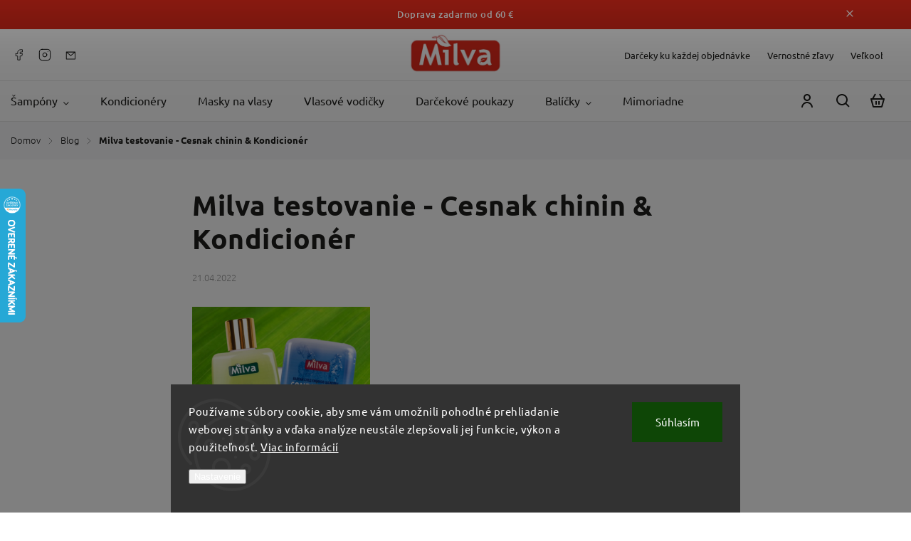

--- FILE ---
content_type: text/html; charset=utf-8
request_url: https://www.milva.sk/blog/milva-testovanie-cesnak-chinin--kondicioner/
body_size: 28911
content:
<!doctype html><html lang="sk" dir="ltr" class="header-background-light external-fonts-loaded"><head><meta charset="utf-8" /><meta name="viewport" content="width=device-width,initial-scale=1" /><title>Milva testovanie - Cesnak chinin &amp; Kondicionér - Milva.sk</title><link rel="preconnect" href="https://cdn.myshoptet.com" /><link rel="dns-prefetch" href="https://cdn.myshoptet.com" /><link rel="preload" href="https://cdn.myshoptet.com/prj/dist/master/cms/libs/jquery/jquery-1.11.3.min.js" as="script" /><link href="https://cdn.myshoptet.com/prj/dist/master/cms/templates/frontend_templates/shared/css/font-face/ubuntu.css" rel="stylesheet"><script>
dataLayer = [];
dataLayer.push({'shoptet' : {
    "pageId": 1090,
    "pageType": "article",
    "currency": "EUR",
    "currencyInfo": {
        "decimalSeparator": ",",
        "exchangeRate": 1,
        "priceDecimalPlaces": 2,
        "symbol": "\u20ac",
        "symbolLeft": 1,
        "thousandSeparator": " "
    },
    "language": "sk",
    "projectId": 509201,
    "cartInfo": {
        "id": null,
        "freeShipping": false,
        "freeShippingFrom": 60,
        "leftToFreeGift": {
            "formattedPrice": "\u20ac5",
            "priceLeft": 5
        },
        "freeGift": false,
        "leftToFreeShipping": {
            "priceLeft": 60,
            "dependOnRegion": 0,
            "formattedPrice": "\u20ac60"
        },
        "discountCoupon": [],
        "getNoBillingShippingPrice": {
            "withoutVat": 0,
            "vat": 0,
            "withVat": 0
        },
        "cartItems": [],
        "taxMode": "ORDINARY"
    },
    "cart": [],
    "customer": {
        "priceRatio": 1,
        "priceListId": 1,
        "groupId": null,
        "registered": false,
        "mainAccount": false
    }
}});
dataLayer.push({'cookie_consent' : {
    "marketing": "denied",
    "analytics": "denied"
}});
document.addEventListener('DOMContentLoaded', function() {
    shoptet.consent.onAccept(function(agreements) {
        if (agreements.length == 0) {
            return;
        }
        dataLayer.push({
            'cookie_consent' : {
                'marketing' : (agreements.includes(shoptet.config.cookiesConsentOptPersonalisation)
                    ? 'granted' : 'denied'),
                'analytics': (agreements.includes(shoptet.config.cookiesConsentOptAnalytics)
                    ? 'granted' : 'denied')
            },
            'event': 'cookie_consent'
        });
    });
});
</script>

<!-- Google Tag Manager -->
<script>(function(w,d,s,l,i){w[l]=w[l]||[];w[l].push({'gtm.start':
new Date().getTime(),event:'gtm.js'});var f=d.getElementsByTagName(s)[0],
j=d.createElement(s),dl=l!='dataLayer'?'&l='+l:'';j.async=true;j.src=
'https://www.googletagmanager.com/gtm.js?id='+i+dl;f.parentNode.insertBefore(j,f);
})(window,document,'script','dataLayer','GTM-NNXFSNJ');</script>
<!-- End Google Tag Manager -->

<meta property="og:type" content="article"><meta property="og:site_name" content="milva.sk"><meta property="og:url" content="https://www.milva.sk/blog/milva-testovanie-cesnak-chinin--kondicioner/"><meta property="og:title" content="Milva testovanie - Cesnak chinin &amp; Kondicionér - Milva.sk"><meta name="author" content="Milva.sk"><meta name="web_author" content="Shoptet.sk"><meta name="dcterms.rightsHolder" content="www.milva.sk"><meta name="robots" content="index,follow"><meta property="og:image" content="https://www.milva.sk/user/articles/images/cesnak.png"><meta property="og:description" content="Milva testovanie - Cesnak chinin &amp; Kondicionér, Milva.sk"><meta name="description" content="Milva testovanie - Cesnak chinin &amp; Kondicionér, Milva.sk"><meta name="google-site-verification" content="\nMIIEvAIBADANBgkqhkiG9w0BAQEFAASCBKYwggSiAgEAAoIBAQCj3CHDmMvDp8J3\nriqkQpFw49XFe0YnC6jw1+Qr9XvLfcCu620rZhIG26yQjiWTzW1vIOBaOONKpv4y\ncgrDZTfC+vlEzEHSDThh7RMLnQqyxaD4vg1qUUpnRewCrc7yAM3l2xAqf1AL4oP6\nJX7sPEtGyv4EXeZifKlgkxBp8HFzr6L7noXiVu98bmZy0zzS/YaAFy7XRBnLqu/v\nGEF8L37gCdcVRN1QNsfh8kJFiuYg9JUZMp51r8d46aqK10UhKK0fksagHH3gNTqK\nrb+XbLViyVDion7jkCdsl3zEpUwrT9b3o1kdGXsJciUPwwUc7CLCRgB0jAkf4LtB\noZpEu4VxAgMBAAECggEAOqescGtMGWP+YT/3pKftjxcHaTMI+CYc2eW2GCQ+JagE\nprjAceYOMuVEvtQbUG6bK0n99V3iwtDHMoCPKMWdMc8MFpv1Pb8cvTUTebdD4p2K\n0y+Y9sNVmmU1p/nWl9tA2PRTM5syKKbzbkIozmCA47z7M833D68nJFpQaFO5ENst\nxexHb84szrZcg/UmP2mj4/wPbETzHhJAps5sfyyoss9lEFkZV3InTTjEzNyxBIH8\nE1mhwmhXkMFfAB6KzSrBvVQwZLBzSEj+IDm5Dhn5wdAPMtdXtzdm/5xCdjqkDsZU\n6lugFAeqN8ls4LmWqjo6IJH/msI+MIE3Oc6A+mt5FwKBgQDbct1TfI0yI9T/yz+K\nYq/tNGJmXi3b8dH7UwaEZgClFx/QM0Dbx/nj0bdQlpIPlfHNVZpDNrZmpr/KR/rg\nFNS2i0W7heEi2j5puinzbRfSVYblPZbzlyVy+Mic9WLk7+hHbuwjZsuvBBFhIQRm\n+50srMSG1o0DhTLzjVkrdYNkUwKBgQC/JwAoWg+5qK8EGdxnfdHC5eIFhNoTwvL9\neErGSOWUpN/3jcDrd34nxr7G3f5mNVZfwQt50RRX1WDDQY0Lv9/537kS7ZGq7UyO\nOXpF+4+D9TGxDeQmUHVlj5U2VDGDXX2eOb30Urx9aI83vpgJu+wbceT4/r3vcDme\nyxZf3Do2qwKBgF5v2PUzlWOtbd1Cby6zd3gB4hKhluSe9TlNqnFRoBdrkyI63D94\nmH5E4rmIgoS4h11Q6Fjic65LNh/rx/ekn0GLP9AKNi+UceV32tPJ78VxTuLaFVrw\ngYovq814AD37TB9pia9WbnL7sir1VXqn7ySpmM1aCUcpjBqpimUcZhXHAoGAb2Ld\nj6XzVd96pKwhJ9lEWwqz6z1gCnXmPFdVUzf1N+nfbJSYn11REQKZ9q4zaQGZpFCM\nTF7OOORo7z6KXxde/28jnGj9IhoHKzVJD/Cnz2AYpbCPitgFoLnLXA4xj/fxlDrX\nesCff4BnPDd+xuVPjyqOH53ptdWybdqv3gopjeMCgYAwYrP/kBO9KQsrSNJpSN3J\nkUvyp7Vwr+/HKlp1CJjjHTgQym19W9FKWcxAm99ThFNAJJz+bJvyjcwGeOKk5K2/\nHnxJbrPsHMPrU2iPz7anq/28EUrs446TA80Oiw1f2p46tDBMP2IIMZuqQ0T2NcWZ\nuJAAXCyITP3xVI3o6yzbFA==\n"><meta property="article:published_time" content="21.04.2022"><meta property="article:section" content="Milva testovanie - Cesnak chinin &amp; Kondicionér"><style>:root {--color-primary: #dd2a1b;--color-primary-h: 5;--color-primary-s: 78%;--color-primary-l: 49%;--color-primary-hover: #FF2D20;--color-primary-hover-h: 3;--color-primary-hover-s: 100%;--color-primary-hover-l: 56%;--color-secondary: #dd2a1b;--color-secondary-h: 5;--color-secondary-s: 78%;--color-secondary-l: 49%;--color-secondary-hover: #FF2D20;--color-secondary-hover-h: 3;--color-secondary-hover-s: 100%;--color-secondary-hover-l: 56%;--color-tertiary: #ffc807;--color-tertiary-h: 47;--color-tertiary-s: 100%;--color-tertiary-l: 51%;--color-tertiary-hover: #ffbb00;--color-tertiary-hover-h: 44;--color-tertiary-hover-s: 100%;--color-tertiary-hover-l: 50%;--color-header-background: #ffffff;--template-font: "Ubuntu";--template-headings-font: "Ubuntu";--header-background-url: url("[data-uri]");--cookies-notice-background: #1A1937;--cookies-notice-color: #F8FAFB;--cookies-notice-button-hover: #f5f5f5;--cookies-notice-link-hover: #27263f;--templates-update-management-preview-mode-content: "Náhľad aktualizácií šablóny je aktívny pre váš prehliadač."}</style>
    <script>var shoptet = shoptet || {};</script>
    <script src="https://cdn.myshoptet.com/prj/dist/master/shop/dist/main-3g-header.js.05f199e7fd2450312de2.js"></script>
<!-- User include --><!-- service 1142(762) html code header -->
<link rel="stylesheet" href="https://cdn.myshoptet.com/usr/shoptet.tomashlad.eu/user/documents/extras/dolomit/bootstrap.min.css" />
<link rel="stylesheet" href="https://cdn.myshoptet.com/usr/shoptet.tomashlad.eu/user/documents/extras/dolomit/jquery-ui.css" />
<link rel="stylesheet" href="https://cdn.myshoptet.com/usr/shoptet.tomashlad.eu/user/documents/extras/shoptet-font/font.css"/>
<link rel="stylesheet" href="https://cdn.myshoptet.com/usr/shoptet.tomashlad.eu/user/documents/extras/dolomit/slick.css" />
<link rel="stylesheet" href="https://cdn.myshoptet.com/usr/shoptet.tomashlad.eu/user/documents/extras/dolomit/animate.css">
<link rel="stylesheet" href="https://cdn.myshoptet.com/usr/shoptet.tomashlad.eu/user/documents/extras/dolomit/screen.min.css?v=110">
<!-- <link rel="stylesheet" href="https://cdn.myshoptet.com/usr/shoptet.tomashlad.eu/user/documents/extras/cookies-bar/styles.css?v=2"/> -->

<style>
.products-block.products .product .p .name span, 
.hp-news .news-wrapper .news-item .text .title,
.type-posts-listing .news-wrapper .news-item .text .title,
.hp-news .news-wrapper .news-item .description,
.hp-ratings.container .ratings-list .votes-wrap .vote-wrap .vote-content {
-webkit-box-orient: vertical;
}
.products-block.products .product .p-desc {-webkit-box-orient: vertical;}
.vote-pic {min-width:66px;margin-top:5px;margin-right:5px;}
aside .categories li.active a {color:var(--color-primary);}
.hp-ratings.container .ratings-list .slick-list {width: 100%;}
.wrong-template {
    text-align: center;
    padding: 30px;
    background: #000;
    color: #fff;
    font-size: 20px;
    position: fixed;
    width: 100%;
    height: 100%;
    z-index: 99999999;
    top: 0;
    left: 0;
    padding-top: 20vh;
}
.wrong-template span {
    display: block;
    font-size: 15px;
    margin-top: 25px;
    opacity: 0.7;
}
.wrong-template span a {color: #fff; text-decoration: underline;}
@media only screen and (max-width: 767px) {#header .site-name img {width:150px}}
.advancedOrder__buttons {display: flex;align-items: center;justify-content: center;margin-top: 20px;margin-bottom: 20px;}
.advancedOrder__buttons .next-step-back {
    display: inline-block !important;
    line-height: 38px;
    padding: 0 15px;
    min-height: 38px;
    background: transparent;
    color: var(--color-primary) !important;
    font-size: 14px;
    border: 1px solid var(--color-primary);
    margin-right: 15px;
    font-family: var(--template-font);
    font-size: 14px;
    font-weight: 500;
    cursor: pointer;
}
.advancedOrder__buttons .next-step-back:hover {background: #f2f2f2;}
@media (max-width: 768px) {
.advancedOrder__buttons .next-step-back {margin: 0 auto}
}
img {height: auto;}
.cart-content .extra.gift .price-range>div, .cart-content .extra.gift .price-range>div {
background: var(--color-primary);
}
.advanced-order .products-block.products .product .image .product-buttons .button {
    max-height: 42px;
}
.carousel-inner {min-height:0 !important;}
html {
  -webkit-text-size-adjust: none;
}
</style>
<!-- api 426(80) html code header -->
<link rel="stylesheet" href="https://cdn.myshoptet.com/usr/api2.dklab.cz/user/documents/_doplnky/navstivene/509201/0/509201_0.css" type="text/css" /><style> :root { --dklab-lastvisited-background-color: #FFFFFF; } </style>
<!-- api 1142(762) html code header -->
<script>
    var shoptetakTemplateSettings={"useRoundingCorners":false,"defaultArticlesImages":false,"useProductsCarousel":true,"fullWidthCarousel":false,"showListOfArticlesNews":true,"showShopRating":true,"showFavouriteCategories":true,"favouritesTestMode":false,"articlesTestMode":false,"urlOfTheArticleSection":{"cs":"blog","sk":"blog"},"urlOfTheFavouriteCategories":{"cs":"oblubene-kategorie","sk":"oblubene-kategorie"}};function init(){var body=document.getElementsByTagName('body')[0];
    if (shoptetakTemplateSettings.useRoundingCorners) {
        body.classList.add("st-rounding-corners");

        if (shoptetakTemplateSettings.roundingCornerSize) {
            body.classList.add("st-corners-set");
            body.setAttribute("data-corners-size", shoptetakTemplateSettings.roundingCornerSize);
        }
    }
    if(shoptetakTemplateSettings.fullWidthCarousel){body.classList.add("st-wide-carousel");}
    if(shoptetakTemplateSettings.showListOfArticlesNews){body.classList.add("st-show-articles");}
    if(shoptetakTemplateSettings.showShopRating){body.classList.add("st-show-ratings");}
    if(shoptetakTemplateSettings.showFavouriteCategories){body.classList.add("st-show-fav-cats");}
    if(shoptetakTemplateSettings.defaultArticlesImages){body.classList.add("st-art-imgs-default");}}
</script>

<!-- api 1884(1449) html code header -->
<style>.style-1, .style-2, .style-3 {  --shk-promo-status-active-bg: #04b40b;--shk-promo-status-active-c: #ffffff;--shk-promo-status-error-bg: #b90b0b;--shk-promo-status-error-c: #ffffff;--shk-promo-status-preactive-bg: #e39301;--shk-promo-status-preactive-c: #ffffff;--shk-promo-border-r: 5px;}.style-1 {  --shk-promo-g-border-c:#b7d6e2;--shk-promo-g-bg:#ebf5f9;--shk-promo-g-c:#000000;--shk-promo-g-head-c:#044b67;--shk-promo-g-head-bg:#b7d6e2;--shk-promo-g-price-c:#e92424;--shk-promo-g-normal-price-c:#000000;--shk-promo-g-discount-bg:#ffe0e0;--shk-promo-g-discount-c:#e92424;--shk-promo-g-countdown-c:#000000;--shk-promo-g-countdown-bg:#ffffff;--shk-promo-g-countdown-num-c:#e92424;--shk-promo-g-free-shipping-c:#008605;--shk-promo-g-code-bg:#ffffff;--shk-promo-g-code-bg-hover:#ffffff;--shk-promo-g-code-c:#000000;--shk-promo-g-code-c-hover:#2e7e9e;--shk-promo-g-code-border-c:#b7d6e2;--shk-promo-g-code-border-c-hover:#b7d6e2;--shk-promo-g-code-used-opacity:0.8;--shk-promo-g-button-add-bg:#008c06;--shk-promo-g-button-add-bg-hover:#007006;--shk-promo-g-button-add-c:#ffffff;--shk-promo-g-button-add-c-hover:#ffffff;--shk-promo-g-button-change-bg:#008c06;--shk-promo-g-button-change-bg-hover:#007006;--shk-promo-g-button-change-c:#ffffff;--shk-promo-g-button-change-c-hover:#ffffff;--shk-promo-g-button-remove-bg:#8c1700;--shk-promo-g-button-remove-bg-hover:#641100;--shk-promo-g-button-remove-c:#ffffff;--shk-promo-g-button-remove-c-hover:#ffffff;--shk-promo-d-border-c:#e3d4a6;--shk-promo-d-bg:#f9f1d7;--shk-promo-d-c:#000000;--shk-promo-d-head-c:#6f5402;--shk-promo-d-head-bg:#e3d4a6;--shk-promo-d-price-c:#e92424;--shk-promo-d-normal-price-c:#000000;--shk-promo-d-discount-bg:#ffe0e0;--shk-promo-d-discount-c:#e92424;--shk-promo-d-countdown-c:#000000;--shk-promo-d-countdown-bg:#ffffff;--shk-promo-d-countdown-num-c:#e92424;--shk-promo-d-free-shipping-c:#008605;--shk-promo-d-code-bg:#ffffff;--shk-promo-d-code-bg-hover:#ffffff;--shk-promo-d-code-c:#000000;--shk-promo-d-code-c-hover:#a2852d;--shk-promo-d-code-border-c:#e3d4a6;--shk-promo-d-code-border-c-hover:#e3d4a6;--shk-promo-d-code-used-opacity:0.8;--shk-promo-d-button-add-bg:#008c06;--shk-promo-d-button-add-bg-hover:#007006;--shk-promo-d-button-add-c:#ffffff;--shk-promo-d-button-add-c-hover:#ffffff;--shk-promo-d-button-change-bg:#008c06;--shk-promo-d-button-change-bg-hover:#007006;--shk-promo-d-button-change-c:#ffffff;--shk-promo-d-button-change-c-hover:#ffffff;--shk-promo-d-button-remove-bg:#8c1700;--shk-promo-d-button-remove-bg-hover:#641100;--shk-promo-d-button-remove-c:#ffffff;--shk-promo-d-button-remove-c-hover:#ffffff;}.style-2 {  --shk9-g-2-border-c:#ffd538;--shk9-g-2-bg:#fff9d7;--shk9-g-2-c:#000000;--shk9-g-2-head-c:#000000;--shk9-g-2-head-bg:#ffd538;--shk9-g-2-box-c:#000000;--shk9-g-2-box-bg:#ffd538;--shk9-g-2-price-c:#bc0000;--shk9-g-2-normal-price-c:#A4A4A4;--shk9-g-2-discount-bg:#ffd538;--shk9-g-2-discount-c:#bc0000;--shk9-g-2-discount-c-2:#bc0000;--shk9-g-2-countdown-c:#000000;--shk9-g-2-countdown-bg:#ffffff;--shk9-g-2-countdown-border-c:#ffd538;--shk9-g-2-countdown-num-c:#000000;--shk9-g-2-free-shipping-c:#6d8205;--shk9-g-2-free-shipping-c-2:#6d8205;--shk9-g-2-code-bg:#ffffff;--shk9-g-2-code-bg-hover:#ffffff;--shk9-g-2-code-c:#000000;--shk9-g-2-code-c-hover:#000000;--shk9-g-2-code-border-c:#000000;--shk9-g-2-code-border-c-hover:#000000;--shk9-g-2-code-used-opacity:0.8;--shk9-g-2-button-add-c:#000000;--shk9-g-2-button-add-c-hover:#000000;--shk9-g-2-button-change-c:#000000;--shk9-g-2-button-change-c-hover:#000000;--shk9-g-2-button-remove-c:#000000;--shk9-g-2-button-remove-c-hover:#000000;--shk9-d-2-border-c:#00275b;--shk9-d-2-bg:#ecf5fe;--shk9-d-2-c:#00275b;--shk9-d-2-head-c:#ffffff;--shk9-d-2-head-bg:#00275b;--shk9-d-2-box-c:#ffffff;--shk9-d-2-box-bg:#00275B;--shk9-d-2-price-c:#00275b;--shk9-d-2-normal-price-c:#A4A4A4;--shk9-d-2-discount-bg:#00275b;--shk9-d-2-discount-c:#ffffff;--shk9-d-2-discount-c-2:#ffffff;--shk9-d-2-countdown-c:#00275b;--shk9-d-2-countdown-bg:#ffffff;--shk9-d-2-countdown-border-c:#00275b;--shk9-d-2-countdown-num-c:#00275b;--shk9-d-2-free-shipping-c:#00275b;--shk9-d-2-free-shipping-c-2:#00275b;--shk9-d-2-code-bg:#ffffff;--shk9-d-2-code-bg-hover:#ffffff;--shk9-d-2-code-c:#000000;--shk9-d-2-code-c-hover:#000000;--shk9-d-2-code-border-c:#00275B;--shk9-d-2-code-border-c-hover:#00275B;--shk9-d-2-code-used-opacity:0.8;--shk9-d-2-button-add-c:#00275b;--shk9-d-2-button-add-c-hover:#00275b;--shk9-d-2-button-change-c:#00275b;--shk9-d-2-button-change-c-hover:#00275b;--shk9-d-2-button-remove-c:#00275b;--shk9-d-2-button-remove-c-hover:#00275b;}.style-3 {  --shk9-g-3-box-bg:#f1f1f1;--shk9-g-3-box-bc:#f1f1f1;--shk9-g-3-mt-c:#666666;--shk9-g-3-header-bg:#e0e0e0;--shk9-g-3-header-bc:#f1f1f1;--shk9-g-3-header-c:#414141;--shk9-g-3-discount-c:#bf1515;--shk9-g-3-discount-c-2:#bf1515;--shk9-g-3-discount-bg:#f1f1f1;--shk9-g-3-old-price-c:#666666;--shk9-g-3-promo-price-c:#333333;--shk9-g-3-pi-bc:#000000;--shk9-g-3-pi-bg:#ffffff;--shk9-g-3-pi-label-c:#000000;--shk9-g-3-pc-bg:#ffdf4f;--shk9-g-3-pc-c:#000000;--shk9-g-3-pc-bg-h:#ffdf4f;--shk9-g-3-pc-c-h:#000000;--shk9-g-3-fs-c:#0a7c07;--shk9-g-3-b-add-c:#000000;--shk9-g-3-b-add-c-h:#000000;--shk9-g-3-b-change-c:#000000;--shk9-g-3-b-change-c-h:#000000;--shk9-g-3-b-remove-c:#000000;--shk9-g-3-b-remove-c-h:#000000;--shk9-g-3-cd-bg:#ffdf4f;--shk9-g-3-cd-c:#1c1c1c;--shk9-g-3-cd-num-c:#1c1c1c;--shk9-d-3-box-bg:#f1f1f1;--shk9-d-3-box-bc:#f1f1f1;--shk9-d-3-mt-c:#666666;--shk9-d-3-header-bg:#e0e0e0;--shk9-d-3-header-bc:#f1f1f1;--shk9-d-3-header-c:#414141;--shk9-d-3-discount-c:#bf1515;--shk9-d-3-discount-c-2:#bf1515;--shk9-d-3-discount-bg:#f1f1f1;--shk9-d-3-old-price-c:#666666;--shk9-d-3-promo-price-c:#333333;--shk9-d-3-pi-bc:#000000;--shk9-d-3-pi-bg:#ffffff;--shk9-d-3-pi-label-c:#000000;--shk9-d-3-pc-bg:#ffdf4f;--shk9-d-3-pc-c:#000000;--shk9-d-3-pc-bg-h:#ffdf4f;--shk9-d-3-pc-c-h:#000000;--shk9-d-3-fs-c:#0a7c07;--shk9-d-3-b-add-c:#000000;--shk9-d-3-b-add-c-h:#000000;--shk9-d-3-b-change-c:#000000;--shk9-d-3-b-change-c-h:#000000;--shk9-d-3-b-remove-c:#000000;--shk9-d-3-b-remove-c-h:#000000;--shk9-d-3-cd-bg:#ffdf4f;--shk9-d-3-cd-c:#1c1c1c;--shk9-d-3-cd-num-c:#1c1c1c;} .flag.flag-promo-extra-sleva, .pr-list-flag-promo-extra-sleva, .bool-promo-extra-sleva, .flag.flag-promo-unikatni-sleva, .pr-list-flag-promo-unikatni-sleva, .bool-promo-unikatni-sleva {--shk-promo-flag-extra-bg: #bc0000;--shk-promo-flag-extra-c: #ffffff;--shk-promo-flag-uni-bg: #cc0380;--shk-promo-flag-uni-c: #ffffff;} </style>
<!-- service 450(104) html code header -->
<link href="https://cdn.myshoptet.com/usr/252557.myshoptet.com/user/documents/news-box-plus/Classic.css?v12" rel="stylesheet" />
<!-- service 619(267) html code header -->
<link href="https://cdn.myshoptet.com/usr/fvstudio.myshoptet.com/user/documents/addons/cartupsell.min.css?24.11.1" rel="stylesheet">
<!-- service 640(287) html code header -->
<link rel="stylesheet" media="screen" href="https://cdn.myshoptet.com/usr/fvstudio.myshoptet.com/user/documents/datum-doruceni/css/global.css?v=1.09" />
<link rel="stylesheet" media="screen" href="https://cdn.myshoptet.com/usr/fvstudio.myshoptet.com/user/documents/datum-doruceni/css/Classic.css?v=1.95" />


<!-- service 1714(1298) html code header -->
<link 
rel="stylesheet" 
href="https://cdn.myshoptet.com/usr/dmartini.myshoptet.com/user/documents/upload/dmartini/blog_products/blog_products.min.css?160"
data-author="Dominik Martini" 
data-author-web="dmartini.cz">
<!-- service 1735(1316) html code header -->
<link rel="stylesheet" href="https://cdn.myshoptet.com/addons/dominikmartini/flag_sort/styles.header.min.css?345e7d3951aca4c6495d697ef89532fbfac00659">
<!-- service 1884(1449) html code header -->
<link rel="stylesheet" href="https://cdn.myshoptet.com/addons/shop-factory-doplnky-FE/dynamicke-akce-a-slevy/styles.header.min.css?1f6e9d01848af98883e63cadbb0bca6c8a753698">
<!-- service 993(626) html code header -->
<script src="https://cdn.myshoptet.com/usr/chatgo.myshoptet.com/user/documents/fotorecence_functions_cdn.js?v=1"></script>
<style>
.sf-review-img img, img.satisflow-review-image {
    width: 230px;
    height: 300px;
    object-fit: cover;
    border-top-left-radius: 10px;
    border-top-right-radius: 10px;
}

.sf-review.carousel-cell {
    min-height: 620px;
    border-radius: 10px;
}

.sf-upvote-btn-wrapper, .sf-upvote-active-btn-wrapper {
    position: absolute;
    bottom: 0;
    right: 10px;
}
.sf-review{
	width: 232px;
      border: 1px solid rgb(204, 204, 204);
}

.satisflow-review-image:hover {opacity: 0.8;}
.satisflow-review-image-modal {
    display: none;
    position: fixed;
    z-index: 2147483647;
    padding-top: 100px;
    left: 0;
    top: 0;
    width: 100%;
    height: 100%;
    overflow-y: scroll;
    background-color: rgb(0,0,0);
    background-color: rgba(0,0,0,0.9);
    cursor: pointer;
}
.satisflow-review-image-modal-content {
    margin: auto;
    display: block;
    max-width: 100%;
}
.sf-widget-brand-link{
	font-weight: bold;
  text-decoration: underline;
}
.satisflow-review-image-modal-content{
    animation-name: zoom;
    animation-duration: 0.3s;
}
@keyframes zoom {
    from {transform:scale(0)}
    to {transform:scale(1)}
}
.satisflow-review-image-modal-close {
    position: absolute;
    top: 15px;
    right: 35px;
    color: whitesmoke;
    font-size: 40px;
    font-weight: bold;
    transition: 0.3s;
}

.satisflow-review-image-modal-close:hover,
.satisflow-review-image-modal-close:focus {
    color: #bbb;
    text-decoration: none;
    cursor: pointer;
}
.flickity-button:hover {
  outline: none;
  color: black;
  border: none;
}
.flickity-button:disabled {
  display: none;
}
</style>
<script src="https://app.satisflow.cz/static/lib/flickity/flickity.min.js"></script>
<style>
.flickity-enabled{position:relative}.flickity-enabled:focus{outline:0}.flickity-viewport{overflow:hidden;position:relative;height:100%}.flickity-slider{position:absolute;width:100%;height:100%}.flickity-enabled.is-draggable{-webkit-tap-highlight-color:transparent;-webkit-user-select:none;-moz-user-select:none;-ms-user-select:none;user-select:none}.flickity-enabled.is-draggable .flickity-viewport{cursor:move;cursor:-webkit-grab;cursor:grab}.flickity-enabled.is-draggable .flickity-viewport.is-pointer-down{cursor:-webkit-grabbing;cursor:grabbing}.flickity-button{position:absolute;background:hsla(0,0%,100%,.75);border:none;color:#333}.flickity-button:hover{background:#fff;cursor:pointer}.flickity-button:focus{outline:0;box-shadow:0 0 0 5px #19f}.flickity-button:active{opacity:.6}.flickity-button:disabled{opacity:.3;cursor:auto;pointer-events:none}.flickity-button-icon{fill:currentColor}.flickity-prev-next-button{top:50%;width:44px;height:44px;border-radius:50%;transform:translateY(-50%)}.flickity-prev-next-button.previous{left:10px}.flickity-prev-next-button.next{right:10px}.flickity-rtl .flickity-prev-next-button.previous{left:auto;right:10px}.flickity-rtl .flickity-prev-next-button.next{right:auto;left:10px}.flickity-prev-next-button .flickity-button-icon{position:absolute;left:20%;top:20%;width:60%;height:60%}.flickity-page-dots{position:absolute;width:100%;bottom:-25px;padding:0;margin:0;list-style:none;text-align:center;line-height:1}.flickity-rtl .flickity-page-dots{direction:rtl}.flickity-page-dots .dot{display:inline-block;width:10px;height:10px;margin:0 8px;background:#333;border-radius:50%;opacity:.25;cursor:pointer}.flickity-page-dots .dot.is-selected{opacity:1}
</style>
<style>
/* fallback google icons */
@font-face {
  font-family: 'Material Symbols Outlined';
  font-style: normal;
  font-weight: 400;
  src: url(https://fonts.gstatic.com/s/materialsymbolsoutlined/v86/kJF1BvYX7BgnkSrUwT8OhrdQw4oELdPIeeII9v6oDMzByHX9rA6RzaxHMPdY43zj-jCxv3fzvRNU22ZXGJpEpjC_1n-q_4MrImHCIJIZrDCvHOej.woff2) format('woff2');
}

.material-symbols-outlined {
  font-family: 'Material Symbols Outlined'!important;
  font-weight: normal;
  font-style: normal;
  font-size: 24px;
  line-height: 1;
  letter-spacing: normal;
  text-transform: none;
  display: inline-block;
  white-space: nowrap;
  word-wrap: normal;
  direction: ltr;
  -webkit-font-feature-settings: 'liga';
  -webkit-font-smoothing: antialiased;
}
.satisflow-multiline-ellipsis {
  overflow: hidden;
  display: -webkit-box;
  -webkit-box-orient: vertical;
  -webkit-line-clamp: 3; 
  white-space: pre-wrap;
  cursor: pointer;
}
.sf-review-text {
  margin-bottom: 30px;
}
#sf-grid-reviews-widget-table {
  border-collapse: separate;
  border-spacing: 10px;
}
.sf-grid-review-display-none {
  display: none!important;
}
#sf-grid-reviews-widget-table td {
 border-radius: 10px;
}
@media only screen and (max-width: 760px) {
  #sf-grid-reviews-widget-table tr {
    display: block;
  }
  #sf-grid-reviews-widget-table td {
     display: block;
     padding-bottom: 0px;
     margin-bottom: 10px;
  }
}
</style>
<!-- project html code header -->
<style>
.top-navigation-bar .top-navigation-contacts { font-size: 13px; }

.footer-socials li>span>a:hover::after {
    content: "";
    position: absolute;
    bottom: 15px;
    background: red;
    width: 5px;
    height: 5px;
    border-radius: 100%;
    left:calc(50% - 2px);
}

footer .footer-socials a{
	height: 50px;
}

footer .custom-footer>div{
	width: 33%;
}

/* príznaky akcia kód */ 
/*
 .flag.flag-action {
background: #dd2a1b!important;
border-radius: 30px;
}
*/
.flags-extra .flag.flag.flag-discount, .p-image-wrapper .flags-extra .flag.flag.flag-discount{
background: #dd2a1b!important;
}
.products-block.products .product .flags.flags-extra .flag span {
color: #fff!important;
}

.products-block.products .product .flags.flags-extra .flag.flag-discount{
border-radius: 40px!important;
}

.products-block.products .product .prices .price-final strong{
font-weight: 700;
}

body footer .container.footer-bottom .copyright .podpis{
display: none;
}

#product-detail-form > div > div.col-xs-12.col-lg-6.p-info-wrapper > table{
display: none;
}

.odber form {
    width: 100%;
}


span.payment-info {
    padding-left: 20px;
}

div.price-range {
    width: 50%;
}



footer .custom-footer .instagram-line .instagram-widget>a img {
    aspect-ratio: 1/1;
}

@media (max-width:800px){
 footer .custom-footer .instagram-line .instagram-widget>a {
    width: 50%;
    aspect-ratio: 1/1;
    height: unset;
}
.products-block, .products-inline {
    justify-content: center;
}
.columns-mobile-2 .products-block.products .product { 
	width: 100%; 
}
}

</style>

<meta name="google-site-verification" content="GwR19I5UNfhgszZBKNJ4iCHg70mIfbOTDdYerMyEnN0" />

<!-- Tanganica pixel --><script>(function(w,d,s,l,i){w[l]=w[l]||[];w[l].push({'gtm.start':new Date().getTime(),event:'gtm.js'});var f=d.getElementsByTagName(s)[0],j=d.createElement(s),dl=l!='dataLayer'?'&l='+l:'';j.async=true;j.src='https://www.googletagmanager.com/gtm.js?id='+i+dl;f.parentNode.insertBefore(j,f);})(window,document,'script','dataLayer','GTM-TRS5RSN');</script><!-- End Tanganica pixel -->
<!-- /User include --><link rel="shortcut icon" href="/favicon.ico" type="image/x-icon" /><link rel="canonical" href="https://www.milva.sk/blog/milva-testovanie-cesnak-chinin--kondicioner/" />    <script>
        var _hwq = _hwq || [];
        _hwq.push(['setKey', 'EB5163A55AE19D9C36CC5382888DB3B7']);
        _hwq.push(['setTopPos', '200']);
        _hwq.push(['showWidget', '21']);
        (function() {
            var ho = document.createElement('script');
            ho.src = 'https://sk.im9.cz/direct/i/gjs.php?n=wdgt&sak=EB5163A55AE19D9C36CC5382888DB3B7';
            var s = document.getElementsByTagName('script')[0]; s.parentNode.insertBefore(ho, s);
        })();
    </script>
<script>!function(){var t={9196:function(){!function(){var t=/\[object (Boolean|Number|String|Function|Array|Date|RegExp)\]/;function r(r){return null==r?String(r):(r=t.exec(Object.prototype.toString.call(Object(r))))?r[1].toLowerCase():"object"}function n(t,r){return Object.prototype.hasOwnProperty.call(Object(t),r)}function e(t){if(!t||"object"!=r(t)||t.nodeType||t==t.window)return!1;try{if(t.constructor&&!n(t,"constructor")&&!n(t.constructor.prototype,"isPrototypeOf"))return!1}catch(t){return!1}for(var e in t);return void 0===e||n(t,e)}function o(t,r,n){this.b=t,this.f=r||function(){},this.d=!1,this.a={},this.c=[],this.e=function(t){return{set:function(r,n){u(c(r,n),t.a)},get:function(r){return t.get(r)}}}(this),i(this,t,!n);var e=t.push,o=this;t.push=function(){var r=[].slice.call(arguments,0),n=e.apply(t,r);return i(o,r),n}}function i(t,n,o){for(t.c.push.apply(t.c,n);!1===t.d&&0<t.c.length;){if("array"==r(n=t.c.shift()))t:{var i=n,a=t.a;if("string"==r(i[0])){for(var f=i[0].split("."),s=f.pop(),p=(i=i.slice(1),0);p<f.length;p++){if(void 0===a[f[p]])break t;a=a[f[p]]}try{a[s].apply(a,i)}catch(t){}}}else if("function"==typeof n)try{n.call(t.e)}catch(t){}else{if(!e(n))continue;for(var l in n)u(c(l,n[l]),t.a)}o||(t.d=!0,t.f(t.a,n),t.d=!1)}}function c(t,r){for(var n={},e=n,o=t.split("."),i=0;i<o.length-1;i++)e=e[o[i]]={};return e[o[o.length-1]]=r,n}function u(t,o){for(var i in t)if(n(t,i)){var c=t[i];"array"==r(c)?("array"==r(o[i])||(o[i]=[]),u(c,o[i])):e(c)?(e(o[i])||(o[i]={}),u(c,o[i])):o[i]=c}}window.DataLayerHelper=o,o.prototype.get=function(t){var r=this.a;t=t.split(".");for(var n=0;n<t.length;n++){if(void 0===r[t[n]])return;r=r[t[n]]}return r},o.prototype.flatten=function(){this.b.splice(0,this.b.length),this.b[0]={},u(this.a,this.b[0])}}()}},r={};function n(e){var o=r[e];if(void 0!==o)return o.exports;var i=r[e]={exports:{}};return t[e](i,i.exports,n),i.exports}n.n=function(t){var r=t&&t.__esModule?function(){return t.default}:function(){return t};return n.d(r,{a:r}),r},n.d=function(t,r){for(var e in r)n.o(r,e)&&!n.o(t,e)&&Object.defineProperty(t,e,{enumerable:!0,get:r[e]})},n.o=function(t,r){return Object.prototype.hasOwnProperty.call(t,r)},function(){"use strict";n(9196)}()}();</script>    <!-- Global site tag (gtag.js) - Google Analytics -->
    <script async src="https://www.googletagmanager.com/gtag/js?id=G-ZLCKR482ZX"></script>
    <script>
        
        window.dataLayer = window.dataLayer || [];
        function gtag(){dataLayer.push(arguments);}
        

                    console.debug('default consent data');

            gtag('consent', 'default', {"ad_storage":"denied","analytics_storage":"denied","ad_user_data":"denied","ad_personalization":"denied","wait_for_update":500});
            dataLayer.push({
                'event': 'default_consent'
            });
        
        gtag('js', new Date());

                gtag('config', 'UA-73054017-1', { 'groups': "UA" });
        
                gtag('config', 'G-ZLCKR482ZX', {"groups":"GA4","send_page_view":false,"content_group":"article","currency":"EUR","page_language":"sk"});
        
                gtag('config', 'AW-964242835', {"allow_enhanced_conversions":true});
        
        
        
        
        
                    gtag('event', 'page_view', {"send_to":"GA4","page_language":"sk","content_group":"article","currency":"EUR"});
        
        
        
        
        
        
        
        
        
        
        
        
        
        document.addEventListener('DOMContentLoaded', function() {
            if (typeof shoptet.tracking !== 'undefined') {
                for (var id in shoptet.tracking.bannersList) {
                    gtag('event', 'view_promotion', {
                        "send_to": "UA",
                        "promotions": [
                            {
                                "id": shoptet.tracking.bannersList[id].id,
                                "name": shoptet.tracking.bannersList[id].name,
                                "position": shoptet.tracking.bannersList[id].position
                            }
                        ]
                    });
                }
            }

            shoptet.consent.onAccept(function(agreements) {
                if (agreements.length !== 0) {
                    console.debug('gtag consent accept');
                    var gtagConsentPayload =  {
                        'ad_storage': agreements.includes(shoptet.config.cookiesConsentOptPersonalisation)
                            ? 'granted' : 'denied',
                        'analytics_storage': agreements.includes(shoptet.config.cookiesConsentOptAnalytics)
                            ? 'granted' : 'denied',
                                                                                                'ad_user_data': agreements.includes(shoptet.config.cookiesConsentOptPersonalisation)
                            ? 'granted' : 'denied',
                        'ad_personalization': agreements.includes(shoptet.config.cookiesConsentOptPersonalisation)
                            ? 'granted' : 'denied',
                        };
                    console.debug('update consent data', gtagConsentPayload);
                    gtag('consent', 'update', gtagConsentPayload);
                    dataLayer.push(
                        { 'event': 'update_consent' }
                    );
                }
            });
        });
    </script>
</head><body class="desktop id-1090 in-blog template-11 type-post one-column-body columns-mobile-2 columns-4 blank-mode blank-mode-css ums_forms_redesign--off ums_a11y_category_page--on ums_discussion_rating_forms--off ums_flags_display_unification--on ums_a11y_login--off mobile-header-version-1">
        <div id="fb-root"></div>
        <script>
            window.fbAsyncInit = function() {
                FB.init({
//                    appId            : 'your-app-id',
                    autoLogAppEvents : true,
                    xfbml            : true,
                    version          : 'v19.0'
                });
            };
        </script>
        <script async defer crossorigin="anonymous" src="https://connect.facebook.net/sk_SK/sdk.js"></script>
<!-- Google Tag Manager (noscript) -->
<noscript><iframe src="https://www.googletagmanager.com/ns.html?id=GTM-NNXFSNJ"
height="0" width="0" style="display:none;visibility:hidden"></iframe></noscript>
<!-- End Google Tag Manager (noscript) -->

    <div class="siteCookies siteCookies--bottom siteCookies--dark js-siteCookies" role="dialog" data-testid="cookiesPopup" data-nosnippet>
        <div class="siteCookies__form">
            <div class="siteCookies__content">
                <div class="siteCookies__text">
                    Používame súbory cookie, aby sme vám umožnili pohodlné prehliadanie webovej stránky a vďaka analýze neustále zlepšovali jej funkcie, výkon a použiteľnosť. <a href="/podmienky-ochrany-osobnych-udajov/" target="_blank" rel="noopener noreferrer">Viac informácií</a>
                </div>
                <p class="siteCookies__links">
                    <button class="siteCookies__link js-cookies-settings" aria-label="Nastavenia cookies" data-testid="cookiesSettings">Nastavenie</button>
                </p>
            </div>
            <div class="siteCookies__buttonWrap">
                                <button class="siteCookies__button js-cookiesConsentSubmit" value="all" aria-label="Prijať cookies" data-testid="buttonCookiesAccept">Súhlasím</button>
            </div>
        </div>
        <script>
            document.addEventListener("DOMContentLoaded", () => {
                const siteCookies = document.querySelector('.js-siteCookies');
                document.addEventListener("scroll", shoptet.common.throttle(() => {
                    const st = document.documentElement.scrollTop;
                    if (st > 1) {
                        siteCookies.classList.add('siteCookies--scrolled');
                    } else {
                        siteCookies.classList.remove('siteCookies--scrolled');
                    }
                }, 100));
            });
        </script>
    </div>
<a href="#content" class="skip-link sr-only">Prejsť na obsah</a><div class="overall-wrapper"><div class="site-msg information"><div class="container"><div class="text">Doprava zadarmo od 60 €</div><div class="close js-close-information-msg"></div></div></div><div class="user-action"><div class="container"><div class="user-action-in"><div class="user-action-login popup-widget login-widget"><div class="popup-widget-inner"><h2 id="loginHeading">Prihlásenie k vášmu účtu</h2><div id="customerLogin"><form action="/action/Customer/Login/" method="post" id="formLoginIncluded" class="csrf-enabled formLogin" data-testid="formLogin"><input type="hidden" name="referer" value="" /><div class="form-group"><div class="input-wrapper email js-validated-element-wrapper no-label"><input type="email" name="email" class="form-control" autofocus placeholder="E-mailová adresa (napr. jan@novak.sk)" data-testid="inputEmail" autocomplete="email" required /></div></div><div class="form-group"><div class="input-wrapper password js-validated-element-wrapper no-label"><input type="password" name="password" class="form-control" placeholder="Heslo" data-testid="inputPassword" autocomplete="current-password" required /><span class="no-display">Nemôžete vyplniť toto pole</span><input type="text" name="surname" value="" class="no-display" /></div></div><div class="form-group"><div class="login-wrapper"><button type="submit" class="btn btn-secondary btn-text btn-login" data-testid="buttonSubmit">Prihlásiť sa</button><div class="password-helper"><a href="/registracia/" data-testid="signup" rel="nofollow">Nová registrácia</a><a href="/klient/zabudnute-heslo/" rel="nofollow">Zabudnuté heslo</a></div></div></div><div class="social-login-buttons"><div class="social-login-buttons-divider"><span>alebo</span></div><div class="form-group"><a href="/action/Social/login/?provider=Facebook" class="login-btn facebook" rel="nofollow"><span class="login-facebook-icon"></span><strong>Prihlásiť sa cez Facebook</strong></a></div><div class="form-group"><a href="/action/Social/login/?provider=Google" class="login-btn google" rel="nofollow"><span class="login-google-icon"></span><strong>Prihlásiť sa cez Google</strong></a></div></div></form>
</div></div></div>
    <div id="cart-widget" class="user-action-cart popup-widget cart-widget loader-wrapper" data-testid="popupCartWidget" role="dialog" aria-hidden="true"><div class="popup-widget-inner cart-widget-inner place-cart-here"><div class="loader-overlay"><div class="loader"></div></div></div><div class="cart-widget-button"><a href="/kosik/" class="btn btn-conversion" id="continue-order-button" rel="nofollow" data-testid="buttonNextStep">Pokračovať do košíka</a></div></div></div>
</div></div><div class="top-navigation-bar" data-testid="topNavigationBar">

    <div class="container">

        <div class="top-navigation-contacts">
            <strong>Zákaznícka podpora:</strong><a href="mailto:milva.objednavky@gmail.com" class="project-email" data-testid="contactboxEmail"><span>milva.objednavky@gmail.com</span></a>        </div>

                            <div class="top-navigation-menu">
                <div class="top-navigation-menu-trigger"></div>
                <ul class="top-navigation-bar-menu">
                                            <li class="top-navigation-menu-item-1105">
                            <a href="/darceky-ku-kazdej-objednavke/" target="blank">Darčeky ku každej objednávke</a>
                        </li>
                                            <li class="top-navigation-menu-item-1155">
                            <a href="/vernostne-zlavy/" target="blank">Vernostné zľavy</a>
                        </li>
                                            <li class="top-navigation-menu-item-1119">
                            <a href="/velkoobchod/" target="blank">Veľkoobchod</a>
                        </li>
                                            <li class="top-navigation-menu-item-27">
                            <a href="/ako-nakupovat/">Ako nakupovať</a>
                        </li>
                                            <li class="top-navigation-menu-item-712">
                            <a href="/informacie-o-doruceni/">Informácie o doručení</a>
                        </li>
                                            <li class="top-navigation-menu-item-1108">
                            <a href="/vyuzit-zlavovy-darcekovy-poukaz/">Využiť zľavový / darčekový poukaz</a>
                        </li>
                                            <li class="top-navigation-menu-item-1111">
                            <a href="/telefonicke-objednavky/">Telefonické objednávky</a>
                        </li>
                                            <li class="top-navigation-menu-item-1090">
                            <a href="/blog/">Blog</a>
                        </li>
                                    </ul>
                <ul class="top-navigation-bar-menu-helper"></ul>
            </div>
        
        <div class="top-navigation-tools top-navigation-tools--language">
            <div class="responsive-tools">
                <a href="#" class="toggle-window" data-target="search" aria-label="Hľadať" data-testid="linkSearchIcon"></a>
                                                            <a href="#" class="toggle-window" data-target="login"></a>
                                                    <a href="#" class="toggle-window" data-target="navigation" aria-label="Menu" data-testid="hamburgerMenu"></a>
            </div>
                        <a href="/login/?backTo=%2Fblog%2Fmilva-testovanie-cesnak-chinin--kondicioner%2F" class="top-nav-button top-nav-button-login primary login toggle-window" data-target="login" data-testid="signin" rel="nofollow"><span>Prihlásenie</span></a>        </div>

    </div>

</div>
<header id="header"><div class="container navigation-wrapper">
    <div class="header-top">
        <div class="site-name-wrapper">
            <div class="site-name"><a href="/" data-testid="linkWebsiteLogo"><img src="https://cdn.myshoptet.com/usr/www.milva.sk/user/logos/milva_logo-4.png" alt="Milva.sk" fetchpriority="low" /></a></div>        </div>
        <div class="search" itemscope itemtype="https://schema.org/WebSite">
            <meta itemprop="headline" content="Blog"/><meta itemprop="url" content="https://www.milva.sk"/><meta itemprop="text" content="Milva testovanie - Cesnak chinin &amp;amp; Kondicionér, Milva.sk"/>            <form action="/action/ProductSearch/prepareString/" method="post"
    id="formSearchForm" class="search-form compact-form js-search-main"
    itemprop="potentialAction" itemscope itemtype="https://schema.org/SearchAction" data-testid="searchForm">
    <fieldset>
        <meta itemprop="target"
            content="https://www.milva.sk/vyhladavanie/?string={string}"/>
        <input type="hidden" name="language" value="sk"/>
        
            
<input
    type="search"
    name="string"
        class="query-input form-control search-input js-search-input"
    placeholder="Napíšte, čo hľadáte"
    autocomplete="off"
    required
    itemprop="query-input"
    aria-label="Vyhľadávanie"
    data-testid="searchInput"
>
            <button type="submit" class="btn btn-default" data-testid="searchBtn">Hľadať</button>
        
    </fieldset>
</form>
        </div>
        <div class="navigation-buttons">
                
    <a href="/kosik/" class="btn btn-icon toggle-window cart-count" data-target="cart" data-hover="true" data-redirect="true" data-testid="headerCart" rel="nofollow" aria-haspopup="dialog" aria-expanded="false" aria-controls="cart-widget">
        
                <span class="sr-only">Nákupný košík</span>
        
            <span class="cart-price visible-lg-inline-block" data-testid="headerCartPrice">
                                    Prázdny košík                            </span>
        
    
            </a>
        </div>
    </div>
    <nav id="navigation" aria-label="Hlavné menu" data-collapsible="true"><div class="navigation-in menu"><ul class="menu-level-1" role="menubar" data-testid="headerMenuItems"><li class="menu-item-994 ext" role="none"><a href="/sampony/" data-testid="headerMenuItem" role="menuitem" aria-haspopup="true" aria-expanded="false"><b>Šampóny</b><span class="submenu-arrow"></span></a><ul class="menu-level-2" aria-label="Šampóny" tabindex="-1" role="menu"><li class="menu-item-1134" role="none"><a href="/proti-vypadavaniu-vlasov/" class="menu-image" data-testid="headerMenuItem" tabindex="-1" aria-hidden="true"><img src="data:image/svg+xml,%3Csvg%20width%3D%22140%22%20height%3D%22100%22%20xmlns%3D%22http%3A%2F%2Fwww.w3.org%2F2000%2Fsvg%22%3E%3C%2Fsvg%3E" alt="" aria-hidden="true" width="140" height="100"  data-src="https://cdn.myshoptet.com/usr/www.milva.sk/user/categories/thumb/3800231670372.png" fetchpriority="low" /></a><div><a href="/proti-vypadavaniu-vlasov/" data-testid="headerMenuItem" role="menuitem"><span>Proti vypadávaniu vlasov</span></a>
                        </div></li><li class="menu-item-1131" role="none"><a href="/sampony-na-mastne-vlasy/" class="menu-image" data-testid="headerMenuItem" tabindex="-1" aria-hidden="true"><img src="data:image/svg+xml,%3Csvg%20width%3D%22140%22%20height%3D%22100%22%20xmlns%3D%22http%3A%2F%2Fwww.w3.org%2F2000%2Fsvg%22%3E%3C%2Fsvg%3E" alt="" aria-hidden="true" width="140" height="100"  data-src="https://cdn.myshoptet.com/usr/www.milva.sk/user/categories/thumb/3800231670297.png" fetchpriority="low" /></a><div><a href="/sampony-na-mastne-vlasy/" data-testid="headerMenuItem" role="menuitem"><span>Na mastné vlasy</span></a>
                        </div></li><li class="menu-item-1128" role="none"><a href="/sampony-proti-lupinam/" class="menu-image" data-testid="headerMenuItem" tabindex="-1" aria-hidden="true"><img src="data:image/svg+xml,%3Csvg%20width%3D%22140%22%20height%3D%22100%22%20xmlns%3D%22http%3A%2F%2Fwww.w3.org%2F2000%2Fsvg%22%3E%3C%2Fsvg%3E" alt="" aria-hidden="true" width="140" height="100"  data-src="https://cdn.myshoptet.com/usr/www.milva.sk/user/categories/thumb/3800231670624.png" fetchpriority="low" /></a><div><a href="/sampony-proti-lupinam/" data-testid="headerMenuItem" role="menuitem"><span>Proti lupinám</span></a>
                        </div></li><li class="menu-item-1137" role="none"><a href="/na-rychly-rast-vlasov/" class="menu-image" data-testid="headerMenuItem" tabindex="-1" aria-hidden="true"><img src="data:image/svg+xml,%3Csvg%20width%3D%22140%22%20height%3D%22100%22%20xmlns%3D%22http%3A%2F%2Fwww.w3.org%2F2000%2Fsvg%22%3E%3C%2Fsvg%3E" alt="" aria-hidden="true" width="140" height="100"  data-src="https://cdn.myshoptet.com/usr/www.milva.sk/user/categories/thumb/3800231670174.png" fetchpriority="low" /></a><div><a href="/na-rychly-rast-vlasov/" data-testid="headerMenuItem" role="menuitem"><span>Na rýchly rast vlasov</span></a>
                        </div></li><li class="menu-item-1027" role="none"><a href="/bylinkova-seria--hydratacne/" class="menu-image" data-testid="headerMenuItem" tabindex="-1" aria-hidden="true"><img src="data:image/svg+xml,%3Csvg%20width%3D%22140%22%20height%3D%22100%22%20xmlns%3D%22http%3A%2F%2Fwww.w3.org%2F2000%2Fsvg%22%3E%3C%2Fsvg%3E" alt="" aria-hidden="true" width="140" height="100"  data-src="https://cdn.myshoptet.com/usr/www.milva.sk/user/categories/thumb/3800231670204.png" fetchpriority="low" /></a><div><a href="/bylinkova-seria--hydratacne/" data-testid="headerMenuItem" role="menuitem"><span>Bylinková séria (hydratačné)</span></a>
                        </div></li><li class="menu-item-1009" role="none"><a href="/znicene-vlasy/" class="menu-image" data-testid="headerMenuItem" tabindex="-1" aria-hidden="true"><img src="data:image/svg+xml,%3Csvg%20width%3D%22140%22%20height%3D%22100%22%20xmlns%3D%22http%3A%2F%2Fwww.w3.org%2F2000%2Fsvg%22%3E%3C%2Fsvg%3E" alt="" aria-hidden="true" width="140" height="100"  data-src="https://cdn.myshoptet.com/usr/www.milva.sk/user/categories/thumb/vsetkysampony-1.png" fetchpriority="low" /></a><div><a href="/znicene-vlasy/" data-testid="headerMenuItem" role="menuitem"><span>Zničené vlasy</span></a>
                        </div></li><li class="menu-item-1116" role="none"><a href="/sampony-v-sacku/" class="menu-image" data-testid="headerMenuItem" tabindex="-1" aria-hidden="true"><img src="data:image/svg+xml,%3Csvg%20width%3D%22140%22%20height%3D%22100%22%20xmlns%3D%22http%3A%2F%2Fwww.w3.org%2F2000%2Fsvg%22%3E%3C%2Fsvg%3E" alt="" aria-hidden="true" width="140" height="100"  data-src="https://cdn.myshoptet.com/usr/www.milva.sk/user/categories/thumb/643-1.png" fetchpriority="low" /></a><div><a href="/sampony-v-sacku/" data-testid="headerMenuItem" role="menuitem"><span>Šampóny v sáčku</span></a>
                        </div></li></ul></li>
<li class="menu-item-1054" role="none"><a href="/kondicionery/" data-testid="headerMenuItem" role="menuitem" aria-expanded="false"><b>Kondicionéry</b></a></li>
<li class="menu-item-1045" role="none"><a href="/masky-na-vlasy/" data-testid="headerMenuItem" role="menuitem" aria-expanded="false"><b>Masky na vlasy</b></a></li>
<li class="menu-item-1003" role="none"><a href="/chininove-vodicky/" data-testid="headerMenuItem" role="menuitem" aria-expanded="false"><b>Vlasové vodičky</b></a></li>
<li class="menu-item-1075" role="none"><a href="/darcekove-poukazy/" data-testid="headerMenuItem" role="menuitem" aria-expanded="false"><b>Darčekové poukazy</b></a></li>
<li class="menu-item-1048 ext" role="none"><a href="/balicky/" data-testid="headerMenuItem" role="menuitem" aria-haspopup="true" aria-expanded="false"><b>Balíčky</b><span class="submenu-arrow"></span></a><ul class="menu-level-2" aria-label="Balíčky" tabindex="-1" role="menu"><li class="menu-item-991" role="none"><a href="/chininova-seria-rast-vlasov/" class="menu-image" data-testid="headerMenuItem" tabindex="-1" aria-hidden="true"><img src="data:image/svg+xml,%3Csvg%20width%3D%22140%22%20height%3D%22100%22%20xmlns%3D%22http%3A%2F%2Fwww.w3.org%2F2000%2Fsvg%22%3E%3C%2Fsvg%3E" alt="" aria-hidden="true" width="140" height="100"  data-src="https://cdn.myshoptet.com/usr/www.milva.sk/user/categories/thumb/5.png" fetchpriority="low" /></a><div><a href="/chininova-seria-rast-vlasov/" data-testid="headerMenuItem" role="menuitem"><span>Proti vypadávaniu vlasov</span></a>
                        </div></li><li class="menu-item-1024" role="none"><a href="/proti-lupinam/" class="menu-image" data-testid="headerMenuItem" tabindex="-1" aria-hidden="true"><img src="data:image/svg+xml,%3Csvg%20width%3D%22140%22%20height%3D%22100%22%20xmlns%3D%22http%3A%2F%2Fwww.w3.org%2F2000%2Fsvg%22%3E%3C%2Fsvg%3E" alt="" aria-hidden="true" width="140" height="100"  data-src="https://cdn.myshoptet.com/usr/www.milva.sk/user/categories/thumb/14.png" fetchpriority="low" /></a><div><a href="/proti-lupinam/" data-testid="headerMenuItem" role="menuitem"><span>Proti lupinám</span></a>
                        </div></li><li class="menu-item-1006" role="none"><a href="/mastne-vlasy/" class="menu-image" data-testid="headerMenuItem" tabindex="-1" aria-hidden="true"><img src="data:image/svg+xml,%3Csvg%20width%3D%22140%22%20height%3D%22100%22%20xmlns%3D%22http%3A%2F%2Fwww.w3.org%2F2000%2Fsvg%22%3E%3C%2Fsvg%3E" alt="" aria-hidden="true" width="140" height="100"  data-src="https://cdn.myshoptet.com/usr/www.milva.sk/user/categories/thumb/15.png" fetchpriority="low" /></a><div><a href="/mastne-vlasy/" data-testid="headerMenuItem" role="menuitem"><span>Mastné vlasy</span></a>
                        </div></li><li class="menu-item-1125" role="none"><a href="/rychly-rast-vlasov/" class="menu-image" data-testid="headerMenuItem" tabindex="-1" aria-hidden="true"><img src="data:image/svg+xml,%3Csvg%20width%3D%22140%22%20height%3D%22100%22%20xmlns%3D%22http%3A%2F%2Fwww.w3.org%2F2000%2Fsvg%22%3E%3C%2Fsvg%3E" alt="" aria-hidden="true" width="140" height="100"  data-src="https://cdn.myshoptet.com/usr/www.milva.sk/user/categories/thumb/3.png" fetchpriority="low" /></a><div><a href="/rychly-rast-vlasov/" data-testid="headerMenuItem" role="menuitem"><span>Rýchly rast vlasov</span></a>
                        </div></li><li class="menu-item-1021" role="none"><a href="/na-regeneraciu-vlasov/" class="menu-image" data-testid="headerMenuItem" tabindex="-1" aria-hidden="true"><img src="data:image/svg+xml,%3Csvg%20width%3D%22140%22%20height%3D%22100%22%20xmlns%3D%22http%3A%2F%2Fwww.w3.org%2F2000%2Fsvg%22%3E%3C%2Fsvg%3E" alt="" aria-hidden="true" width="140" height="100"  data-src="https://cdn.myshoptet.com/usr/www.milva.sk/user/categories/thumb/30.png" fetchpriority="low" /></a><div><a href="/na-regeneraciu-vlasov/" data-testid="headerMenuItem" role="menuitem"><span>Na regeneráciu vlasov</span></a>
                        </div></li><li class="menu-item-1012" role="none"><a href="/objem-a-struktura-vlasu/" class="menu-image" data-testid="headerMenuItem" tabindex="-1" aria-hidden="true"><img src="data:image/svg+xml,%3Csvg%20width%3D%22140%22%20height%3D%22100%22%20xmlns%3D%22http%3A%2F%2Fwww.w3.org%2F2000%2Fsvg%22%3E%3C%2Fsvg%3E" alt="" aria-hidden="true" width="140" height="100"  data-src="https://cdn.myshoptet.com/usr/www.milva.sk/user/categories/thumb/163-1_pridajte-nadpis--15.png" fetchpriority="low" /></a><div><a href="/objem-a-struktura-vlasu/" data-testid="headerMenuItem" role="menuitem"><span>Objem a štruktúra vlasu</span></a>
                        </div></li></ul></li>
<li class="menu-item-1069" role="none"><a href="/mimoriadne-zlavy/" data-testid="headerMenuItem" role="menuitem" aria-expanded="false"><b>Mimoriadne zľavy</b></a></li>
<li class="menu-item-1143" role="none"><a href="/ustna-hygiena/" data-testid="headerMenuItem" role="menuitem" aria-expanded="false"><b>Ústna hygiena</b></a></li>
<li class="menu-item-1066" role="none"><a href="/mydla/" data-testid="headerMenuItem" role="menuitem" aria-expanded="false"><b>Mydlá</b></a></li>
<li class="menu-item-1063" role="none"><a href="/sprchove-gely/" data-testid="headerMenuItem" role="menuitem" aria-expanded="false"><b>Sprchové gély</b></a></li>
<li class="menu-item-1039" role="none"><a href="/vodicky-proti-akne/" data-testid="headerMenuItem" role="menuitem" aria-expanded="false"><b>Vodičky proti akné</b></a></li>
<li class="menu-item-1042" role="none"><a href="/vazeliny-a-kremy/" data-testid="headerMenuItem" role="menuitem" aria-expanded="false"><b>Vazelíny a krémy</b></a></li>
<li class="menu-item-1036" role="none"><a href="/ruzove-vodicky/" data-testid="headerMenuItem" role="menuitem" aria-expanded="false"><b>Ružové vodičky</b></a></li>
<li class="menu-item-1140" role="none"><a href="/vsetky-produkty/" data-testid="headerMenuItem" role="menuitem" aria-expanded="false"><b>Všetky produkty</b></a></li>
<li class="menu-item-1119" role="none"><a href="/velkoobchod/" target="blank" data-testid="headerMenuItem" role="menuitem" aria-expanded="false"><b>Veľkoobchod</b></a></li>
</ul>
    <ul class="navigationActions" role="menu">
                            <li role="none">
                                    <a href="/login/?backTo=%2Fblog%2Fmilva-testovanie-cesnak-chinin--kondicioner%2F" rel="nofollow" data-testid="signin" role="menuitem"><span>Prihlásenie</span></a>
                            </li>
                        </ul>
</div><span class="navigation-close"></span></nav><div class="menu-helper" data-testid="hamburgerMenu"><span>Viac</span></div>
</div></header><!-- / header -->


                    <div class="container breadcrumbs-wrapper">
            <div class="breadcrumbs navigation-home-icon-wrapper" itemscope itemtype="https://schema.org/BreadcrumbList">
                                                                            <span id="navigation-first" data-basetitle="Milva.sk" itemprop="itemListElement" itemscope itemtype="https://schema.org/ListItem">
                <a href="/" itemprop="item" class="navigation-home-icon"><span class="sr-only" itemprop="name">Domov</span></a>
                <span class="navigation-bullet">/</span>
                <meta itemprop="position" content="1" />
            </span>
                                <span id="navigation-1" itemprop="itemListElement" itemscope itemtype="https://schema.org/ListItem">
                <a href="/blog/" itemprop="item" data-testid="breadcrumbsSecondLevel"><span itemprop="name">Blog</span></a>
                <span class="navigation-bullet">/</span>
                <meta itemprop="position" content="2" />
            </span>
                                            <span id="navigation-2" itemprop="itemListElement" itemscope itemtype="https://schema.org/ListItem" data-testid="breadcrumbsLastLevel">
                <meta itemprop="item" content="https://www.milva.sk/blog/milva-testovanie-cesnak-chinin--kondicioner/" />
                <meta itemprop="position" content="3" />
                <span itemprop="name" data-title="Milva testovanie - Cesnak chinin &amp; Kondicionér">Milva testovanie - Cesnak chinin &amp; Kondicionér</span>
            </span>
            </div>
        </div>
    
<div id="content-wrapper" class="container content-wrapper">
    
    <div class="content-wrapper-in">
                <main id="content" class="content wide">
                            <div class="content-inner">
    <div class="news-item-detail" itemscope itemtype="https://schema.org/NewsArticle">
        <meta itemscope itemprop="mainEntityOfPage"  itemType="https://schema.org/WebPage" itemid="https://www.milva.sk/blog/milva-testovanie-cesnak-chinin--kondicioner/"/>
        <meta itemprop="description" content="Testovanie:
Dajana V. :
Pred testovaním:1 mesiac od začiatku testovania:
2 mesiace od začiatku te..." />
        <meta itemprop="datePublished" content="2022-04-21T15:31:45+0200" />
        <meta itemprop="dateModified" content="2022-05-04T00:00:00+0200" />
                    <span itemprop="image" itemscope itemtype="https://schema.org/ImageObject">
                <meta itemprop="url" content="https://www.milva.sk/user/articles/images/cesnak.png">
                <meta itemprop="width" content="300">
                <meta itemprop="height" content="200">
            </span>
                            <span itemprop="author" itemscope itemtype="https://schema.org/Person">
                <meta itemprop="name" content="Milva" />
            </span>
                <span itemprop="publisher" itemscope itemtype="https://schema.org/Organization">
            <meta itemprop="name" content="Milva.sk" />
                            <span itemprop="logo" itemscope itemtype="https://schema.org/ImageObject">
                    <meta itemprop="url" content="https://cdn.myshoptet.com/usr/www.milva.sk/user/logos/milva_logo-4.png">
                    <meta itemprop="width" content="300">
                    <meta itemprop="height" content="200">
                </span>
                    </span>
    
        <h1 itemprop="headline" data-testid="textArticleTitle">Milva testovanie - Cesnak chinin &amp; Kondicionér</h1>

                    <time datetime="21.04.2022">
                21.04.2022
            </time>
        
        <div class="text">
            <p>&nbsp;</p>
<p>&nbsp;</p>
<p><span><strong>Testovanie:<img src="https://cdn.myshoptet.com/usr/509201.myshoptet.com/user/documents/upload/blog4/blog4.png" alt="blog4" width="288" height="384" style="float: right;" /></strong></span></p>
<p><span><strong><br />Dajana V. :</strong></span></p>
<p><span><strong><br /></strong></span><span><strong>Pred testovaním:<br /><img src="https://cdn.myshoptet.com/usr/509201.myshoptet.com/user/documents/upload/blog4/blog4a.png" alt="blog4a" width="503" height="369" /><br /></strong></span><span><strong>1 mesiac od začiatku testovania:</strong></span></p>
<p><span><strong><img src="https://cdn.myshoptet.com/usr/509201.myshoptet.com/user/documents/upload/blog4/blog4b.png" alt="blog4b" width="502" height="175" /><br /><br /><br />2 mesiace od začiatku testovania:<br /><img src="https://cdn.myshoptet.com/usr/509201.myshoptet.com/user/documents/upload/blog4/blog4c.png" alt="blog4c" /><br /></strong></span></p>
<p>&nbsp;</p>
<p><span><strong>Mirka V.</strong></span></p>
<p><span><strong>Pred testovaním:<br /><img src="https://cdn.myshoptet.com/usr/509201.myshoptet.com/user/documents/upload/blog4/blog4d.png" alt="blog4d" /><br /></strong></span></p>
<p>&nbsp;</p>
<p><span><strong>1 mesiac od začiatku testovania:<br /><img src="https://cdn.myshoptet.com/usr/509201.myshoptet.com/user/documents/upload/blog4/blog4e.png" alt="blog4e" /><br /></strong></span></p>
<p>&nbsp;</p>
<p><span><strong>2 mesiace od začiatku testovania:</strong></span></p>
<p><span><strong><img src="https://cdn.myshoptet.com/usr/509201.myshoptet.com/user/documents/upload/blog4/blog4f.png" alt="blog4f" /></strong></span></p>
<p><span><strong>Simona M.</strong></span></p>
<p>&nbsp;</p>
<p><span><strong>1 mesiac od začiatku testovania:<br /></strong></span></p>
<p><span><strong><img src="https://cdn.myshoptet.com/usr/509201.myshoptet.com/user/documents/upload/blog4/blog4g.png" alt="blog4g" /></strong></span></p>
<p><span><strong>2 mesiace od začiatku testovania:<br /></strong></span></p>
<p><span><strong><img src="https://cdn.myshoptet.com/usr/509201.myshoptet.com/user/documents/upload/blog4/blog4h.png" alt="blog4h" /><br /><img src="https://cdn.myshoptet.com/usr/509201.myshoptet.com/user/documents/upload/blog4/blog4i.png" alt="blog4i" /><br /></strong></span></p>
<p><span><strong>Soňa K.</strong></span></p>
<p><span><strong>Pred testovaním:<br /><img src="https://cdn.myshoptet.com/usr/509201.myshoptet.com/user/documents/upload/blog4/blog4j.png" alt="blog4j" /><br /></strong></span></p>
<p><span><strong>1 mesiac od začiatku testovania:<br /><img src="https://cdn.myshoptet.com/usr/509201.myshoptet.com/user/documents/upload/blog4/blog4k.png" alt="blog4k" /><br /><br />2 mesiace od začiatku testovania:<br /><img src="https://cdn.myshoptet.com/usr/509201.myshoptet.com/user/documents/upload/blog4/blog4l.png" alt="blog4l" /><br /></strong></span></p>
<p><span><strong>Ivana Z.</strong></span></p>
<p><span><strong>Pred testovaním:<br /><img src="https://cdn.myshoptet.com/usr/509201.myshoptet.com/user/documents/upload/blog4/blog4m.png" alt="blog4m" /><br /></strong></span></p>
<p><span><strong>1 mesiac od začiatku testovania:<br /><img src="https://cdn.myshoptet.com/usr/509201.myshoptet.com/user/documents/upload/blog4/blog4n.png" alt="blog4n" /><br /></strong></span></p>
<p><span><strong>Magdaléna N.</strong></span></p>
<p><span><strong>Pred testovaním:<br /><img src="https://cdn.myshoptet.com/usr/509201.myshoptet.com/user/documents/upload/blog4/blog4o.png" alt="blog4o" /><br /></strong></span></p>
<p><span><strong>1 mesiac od začiatku testovania:<br /><img src="https://cdn.myshoptet.com/usr/509201.myshoptet.com/user/documents/upload/blog4/blog4-1.png" alt="blog4-1" /><br /></strong></span></p>
<p><span><strong>2 mesiace od začiatku testovania:<br /><img src="https://cdn.myshoptet.com/usr/509201.myshoptet.com/user/documents/upload/blog4/blog4-2.png" alt="blog4-2" />Po troch mesiacoch testovania:<br /></strong></span></p>
<p><img src="https://cdn.myshoptet.com/usr/509201.myshoptet.com/user/documents/upload/blog4/blog4-3.png" alt="blog4-3" /></p>
<p><img src="https://cdn.myshoptet.com/usr/509201.myshoptet.com/user/documents/upload/blog4/blog4-4.png" alt="blog4-4" /></p>
<p><span><strong>Natália</strong></span></p>
<p><span><strong>Pred testovaním:<br /><img src="https://cdn.myshoptet.com/usr/509201.myshoptet.com/user/documents/upload/blog4/blog4-5.png" alt="blog4-5" /><br /></strong></span></p>
<p><span><strong>1 mesiac od začiatku testovania:<br /><img src="https://cdn.myshoptet.com/usr/509201.myshoptet.com/user/documents/upload/blog4/blog4-6.png" alt="blog4-6" /><br /></strong></span></p>
<p><span><strong>1 mesiac od začiatku testovania:</strong></span></p>
<p><img src="https://cdn.myshoptet.com/usr/509201.myshoptet.com/user/documents/upload/blog4/blog4-7.png" alt="blog4-7" /></p>
<p><img src="https://cdn.myshoptet.com/usr/509201.myshoptet.com/user/documents/upload/blog4/blog4-8.png" alt="blog4-8" width="248" height="367" style="display: block; margin-left: auto; margin-right: auto;" /></p>
<p><span><strong>Laura M.</strong></span></p>
<p><span><strong>Pred testovaním:<br /></strong></span></p>
<p><img src="https://cdn.myshoptet.com/usr/509201.myshoptet.com/user/documents/upload/blog4/blog4-9.png" alt="blog4-9" /></p>
<p><img src="https://cdn.myshoptet.com/usr/509201.myshoptet.com/user/documents/upload/blog4/blog4-10.png" alt="blog4-10" /></p>
<p><b>1 mesiac od začiatku testovania:</b></p>
<p><img src="https://cdn.myshoptet.com/usr/509201.myshoptet.com/user/documents/upload/blog4/blog4-11.png" alt="blog4-11" /></p>
<p><b>2 mesiace od začiatku testovania:</b></p>
<p><b><img src="https://cdn.myshoptet.com/usr/509201.myshoptet.com/user/documents/upload/blog4/blog4-12.png" alt="blog4-12" /></b></p>
<p><img src="https://cdn.myshoptet.com/usr/509201.myshoptet.com/user/documents/upload/blog4/blog4-13.png" alt="blog4-13" /></p>
        </div>

                    <div class="share text-right">
                <div class="fb-share-button" data-layout="button_count" data-size="small" data-mobile-iframe="false"></div>
            </div>
        
                    <div class="next-prev text-center">
                                    <a href="/blog/milva-premium-sampony-modry-konik-testovanie/" class="btn inline-block" data-testid="buttonPreviousArticle">Predchádzajúci článok</a>
                
                                    <a href="/blog/cykly-vypadavania-vlasov-a-rast-vlasov/" class="btn inline-block" data-testid="buttonNextArticle">Ďalší článok</a>
                            </div>
        
                    <div class="comments">
                <div class="fb-comments" data-numposts="5" data-width="100%"></div>
            </div>
        
            
    </div>
</div>
                    </main>
    </div>
    
            
    
</div>
        
        
                            <footer id="footer">
                    <h2 class="sr-only">Zápätie</h2>
                    
                                                                <div class="container footer-rows">
                            
    

<div class="site-name"><a href="/" data-testid="linkWebsiteLogo"><img src="data:image/svg+xml,%3Csvg%20width%3D%221%22%20height%3D%221%22%20xmlns%3D%22http%3A%2F%2Fwww.w3.org%2F2000%2Fsvg%22%3E%3C%2Fsvg%3E" alt="Milva.sk" data-src="https://cdn.myshoptet.com/usr/www.milva.sk/user/logos/milva_logo-4.png" fetchpriority="low" /></a></div>
<div class="custom-footer elements-5">
                    
                
        <div class="custom-footer__instagram ">
                                                                                                                        <h4><span>Instagram</span></h4>
        <div class="instagram-widget columns-3">
            <a href="https://www.instagram.com/p/DTbAhbkDGmM/" target="_blank">
            <img
                                    src="[data-uri]"
                                            data-src="https://cdn.myshoptet.com/usr/www.milva.sk/user/system/instagram/320_615421048_924465710251674_5053848882099111473_n.jpg"
                                                    alt="Nie všetko musí kričať, aby to fungovalo. Tieto produkty nevznikli preto, aby zaplnili poličku. Vznikli preto, aby robili..."
                                    data-thumbnail-small="https://cdn.myshoptet.com/usr/www.milva.sk/user/system/instagram/320_615421048_924465710251674_5053848882099111473_n.jpg"
                    data-thumbnail-medium="https://cdn.myshoptet.com/usr/www.milva.sk/user/system/instagram/658_615421048_924465710251674_5053848882099111473_n.jpg"
                            />
        </a>
            <a href="https://www.instagram.com/p/DSneUPmD6hI/" target="_blank">
            <img
                                    src="[data-uri]"
                                            data-src="https://cdn.myshoptet.com/usr/www.milva.sk/user/system/instagram/320_604829150_909439488420963_6997552256966825440_n.jpg"
                                                    alt="🎄 Tretia – záverečná etapa našej vianočnej súťaže začína práve teraz. Ako sa zapojiť? • dajte like • sledujte nás •..."
                                    data-thumbnail-small="https://cdn.myshoptet.com/usr/www.milva.sk/user/system/instagram/320_604829150_909439488420963_6997552256966825440_n.jpg"
                    data-thumbnail-medium="https://cdn.myshoptet.com/usr/www.milva.sk/user/system/instagram/658_604829150_909439488420963_6997552256966825440_n.jpg"
                            />
        </a>
            <a href="https://www.instagram.com/p/DSjvBtHlQxq/" target="_blank">
            <img
                                    src="[data-uri]"
                                            data-src="https://cdn.myshoptet.com/usr/www.milva.sk/user/system/instagram/320_603882437_908379321860313_8653930835568887623_n.jpg"
                                                    alt="🎄 Vianočná súťaž Milva – začíname 1. etapa súťaže práve prebieha: Komentuje sa výhradne na webe – v blogovom článku na..."
                                    data-thumbnail-small="https://cdn.myshoptet.com/usr/www.milva.sk/user/system/instagram/320_603882437_908379321860313_8653930835568887623_n.jpg"
                    data-thumbnail-medium="https://cdn.myshoptet.com/usr/www.milva.sk/user/system/instagram/658_603882437_908379321860313_8653930835568887623_n.jpg"
                            />
        </a>
            <a href="https://www.instagram.com/p/DSamnyaDPJD/" target="_blank">
            <img
                                    src="[data-uri]"
                                            data-src="https://cdn.myshoptet.com/usr/www.milva.sk/user/system/instagram/320_601822706_905912605440318_4897996025833769590_n.jpg"
                                                    alt="Čo presne robí serotonín vo vlasoch? Podľa nových výskumov serotonín nepôsobí na vlasy ako „hormón nálady“, ale ako..."
                                    data-thumbnail-small="https://cdn.myshoptet.com/usr/www.milva.sk/user/system/instagram/320_601822706_905912605440318_4897996025833769590_n.jpg"
                    data-thumbnail-medium="https://cdn.myshoptet.com/usr/www.milva.sk/user/system/instagram/658_601822706_905912605440318_4897996025833769590_n.jpg"
                            />
        </a>
            <a href="https://www.instagram.com/p/DSVdVfiCMVn/" target="_blank">
            <img
                                    src="[data-uri]"
                                            data-src="https://cdn.myshoptet.com/usr/www.milva.sk/user/system/instagram/320_600271572_903773112320934_7777513195150615695_n.jpg"
                                                    alt="Keď jeden produkt nestačí. Vlasy neriešia problém jedným krokom. Keď padajú, slabnú alebo strácajú silu, potrebujú..."
                                    data-thumbnail-small="https://cdn.myshoptet.com/usr/www.milva.sk/user/system/instagram/320_600271572_903773112320934_7777513195150615695_n.jpg"
                    data-thumbnail-medium="https://cdn.myshoptet.com/usr/www.milva.sk/user/system/instagram/658_600271572_903773112320934_7777513195150615695_n.jpg"
                            />
        </a>
            <a href="https://www.instagram.com/p/DSQTznUiCOO/" target="_blank">
            <img
                                    src="[data-uri]"
                                            data-src="https://cdn.myshoptet.com/usr/www.milva.sk/user/system/instagram/320_595658266_902346235796955_387941749624983904_n.jpg"
                                                    alt="Zázvor a mäta. Nie ako príchuť. Ako funkcia. V tejto zubnej paste používame náš bylinný extrakt, spracovaný tak, aby si..."
                                    data-thumbnail-small="https://cdn.myshoptet.com/usr/www.milva.sk/user/system/instagram/320_595658266_902346235796955_387941749624983904_n.jpg"
                    data-thumbnail-medium="https://cdn.myshoptet.com/usr/www.milva.sk/user/system/instagram/658_595658266_902346235796955_387941749624983904_n.jpg"
                            />
        </a>
            <a href="https://www.instagram.com/p/DSNy8rwjH6O/" target="_blank">
            <img
                                    src="[data-uri]"
                                            data-src="https://cdn.myshoptet.com/usr/www.milva.sk/user/system/instagram/320_600143791_902282679136644_812153816834506143_n.jpg"
                                                    alt="Vypadávanie vlasov sa často rieši tabletami. Ale rozhodnutie o tom, či vlas rastie alebo sa utlmí, nevzniká v žalúdku...."
                                    data-thumbnail-small="https://cdn.myshoptet.com/usr/www.milva.sk/user/system/instagram/320_600143791_902282679136644_812153816834506143_n.jpg"
                    data-thumbnail-medium="https://cdn.myshoptet.com/usr/www.milva.sk/user/system/instagram/658_600143791_902282679136644_812153816834506143_n.jpg"
                            />
        </a>
            <a href="https://www.instagram.com/p/DR0ABhGEn02/" target="_blank">
            <img
                                    src="[data-uri]"
                                            data-src="https://cdn.myshoptet.com/usr/www.milva.sk/user/system/instagram/320_594077970_894019143296331_5006516926246182317_n.jpg"
                                                    alt="Niektoré príbehy sa nezačnú vtedy, keď o nich prvýkrát hovoríme. Dnes je presne 13 rokov, odkedy Milva prišla do môjho..."
                                    data-thumbnail-small="https://cdn.myshoptet.com/usr/www.milva.sk/user/system/instagram/320_594077970_894019143296331_5006516926246182317_n.jpg"
                    data-thumbnail-medium="https://cdn.myshoptet.com/usr/www.milva.sk/user/system/instagram/658_594077970_894019143296331_5006516926246182317_n.jpg"
                            />
        </a>
            <a href="https://www.instagram.com/p/DRepsWgjR9B/" target="_blank">
            <img
                                    src="[data-uri]"
                                            data-src="https://cdn.myshoptet.com/usr/www.milva.sk/user/system/instagram/320_587372944_888836657147913_1288392636431899599_n.jpg"
                                                    alt="Milva kofeínový šampón je účinný, jemný a vysoko funkčný šampón, ktorý podporuje rast vlasov, zlepšuje mikrocirkuláciu..."
                                    data-thumbnail-small="https://cdn.myshoptet.com/usr/www.milva.sk/user/system/instagram/320_587372944_888836657147913_1288392636431899599_n.jpg"
                    data-thumbnail-medium="https://cdn.myshoptet.com/usr/www.milva.sk/user/system/instagram/658_587372944_888836657147913_1288392636431899599_n.jpg"
                            />
        </a>
        <div class="instagram-follow-btn">
        <span>
            <a href="https://www.instagram.com/milvask/" target="_blank">
                Sledovať na Instagrame            </a>
        </span>
    </div>
</div>

    
                                                        </div>
                    
                
        <div class="custom-footer__facebook ">
                                                                                                                        <div id="facebookWidget">
            <h4><span>Facebook</span></h4>
            <div class="fb-page" data-href="https://www.facebook.com/MilvaSlovensko/" data-hide-cover="false" data-show-facepile="true" data-show-posts="true" data-width="280" data-height="240" style="overflow:hidden"><div class="fb-xfbml-parse-ignore"><blockquote cite="https://www.facebook.com/MilvaSlovensko/"><a href="https://www.facebook.com/MilvaSlovensko/">Milva.sk</a></blockquote></div></div>

        </div>
    
                                                        </div>
                    
                
        <div class="custom-footer__articles ">
                                                                                                                        <h4><span>Informácie pre vás</span></h4>
    <ul>
                    <li><a href="/darceky-ku-kazdej-objednavke/" target="blank">Darčeky ku každej objednávke</a></li>
                    <li><a href="/vernostne-zlavy/" target="blank">Vernostné zľavy</a></li>
                    <li><a href="/velkoobchod/" target="blank">Veľkoobchod</a></li>
                    <li><a href="/ako-nakupovat/">Ako nakupovať</a></li>
                    <li><a href="/informacie-o-doruceni/">Informácie o doručení</a></li>
                    <li><a href="/vyuzit-zlavovy-darcekovy-poukaz/">Využiť zľavový / darčekový poukaz</a></li>
                    <li><a href="/telefonicke-objednavky/">Telefonické objednávky</a></li>
                    <li><a href="/blog/">Blog</a></li>
            </ul>

                                                        </div>
                    
                
        <div class="custom-footer__contact ">
                                                                                                            <h4><span>Kontakt</span></h4>


    <div class="contact-box no-image" data-testid="contactbox">
                    
            
                            <strong data-testid="contactboxName">Milva</strong>
        
        <ul>
                            <li>
                    <span class="mail" data-testid="contactboxEmail">
                                                    <a href="mailto:milva.objednavky&#64;gmail.com">milva.objednavky<!---->&#64;<!---->gmail.com</a>
                                            </span>
                </li>
            
            
                            <li>
                    <span class="cellphone">
                                                                                <a href="tel:+421948776032" aria-label="Zavolať na +421948776032" data-testid="contactboxCellphone">
                                +421948776032
                            </a>
                                            </span>
                </li>
            
            

                                    <li>
                        <span class="facebook">
                            <a href="https://www.facebook.com/milvaslovensko/" title="Facebook" target="_blank" data-testid="contactboxFacebook">
                                                                https://www.facebook.com/milvaslovensko/
                                                            </a>
                        </span>
                    </li>
                
                
                                    <li>
                        <span class="instagram">
                            <a href="https://www.instagram.com/milvask/" title="Instagram" target="_blank" data-testid="contactboxInstagram">milvask</a>
                        </span>
                    </li>
                
                                    <li>
                        <span class="messenger">
                            <a href="https://m.me/Milva Slovensko" title="Facebook Messenger" target="_blank" data-testid="contactboxFacebookMessenger">Milva Slovensko</a>
                        </span>
                    </li>
                
                                    <li>
                        <span class="whatsapp">
                            <a href="https://wa.me/+421949176999" title="WhatsApp" target="_blank" data-testid="contactboxWhatsapp">+421949176999</a>
                        </span>
                    </li>
                
                
                                    <li>
                        <span class="tiktok">
                            <a href="https://www.tiktok.com/@milvask" title="TikTok" target="_blank" data-testid="contactboxTiktok">@milvask</a>
                        </span>
                    </li>
                
            

        </ul>

    </div>


<script type="application/ld+json">
    {
        "@context" : "https://schema.org",
        "@type" : "Organization",
        "name" : "Milva.sk",
        "url" : "https://www.milva.sk",
                "employee" : "Milva",
                    "email" : "milva.objednavky@gmail.com",
                            "telephone" : "+421948776032",
                                
                                                                                            "sameAs" : ["https://www.facebook.com/milvaslovensko/\", \"\", \"https://www.instagram.com/milvask/"]
            }
</script>

                                                        </div>
                    
                
        <div class="custom-footer__newsletter extended">
                                                                                                                <div class="newsletter-header">
        <h4 class="topic"><span>Odoberať newsletter</span></h4>
        
    </div>
            <form action="/action/MailForm/subscribeToNewsletters/" method="post" id="formNewsletterWidget" class="subscribe-form compact-form">
    <fieldset>
        <input type="hidden" name="formId" value="2" />
                <span class="no-display">Nevypĺňajte toto pole:</span>
        <input type="text" name="surname" class="no-display" />
        <div class="validator-msg-holder js-validated-element-wrapper">
            <input type="email" name="email" class="form-control" placeholder="Vaša e-mailová adresa" required />
        </div>
                                <br />
            <div>
                                    <div class="form-group js-validated-element-wrapper consents consents-first">
            <input
                type="hidden"
                name="consents[]"
                id="newsletterWidgetConsents16"
                value="16"
                                                        data-special-message="validatorConsent"
                            />
                                        <label for="newsletterWidgetConsents16" class="whole-width">
                                        Vložením e-mailu súhlasíte s <a href="/podmienky-ochrany-osobnych-udajov/" rel="noopener noreferrer">podmienkami ochrany osobných údajov</a>
                </label>
                    </div>
                </div>
                        <button type="submit" class="btn btn-default btn-arrow-right"><span class="sr-only">Prihlásiť sa</span></button>
    </fieldset>
</form>

    
                                                        </div>
    </div>
                        </div>
                                        
                    <div class="container footer-links-icons">
                    <ul class="footer-links" data-editorid="footerLinks">
            <li class="footer-link">
            <a href="https://www.milva.sk/o-nas/" target="blank">
O nás
</a>
        </li>
            <li class="footer-link">
            <a href="https://www.milva.sk/hodnotenie-obchodu/" target="blank">
Hodnotenie obchodu
</a>
        </li>
            <li class="footer-link">
            <a href="https://myalbum.com/album/Rr5JVYLnNDkD" target="blank">
Fotky od vás
</a>
        </li>
            <li class="footer-link">
            <a href="https://www.milva.sk/caste-otazky-o-produktoch-milva-faq/" target="blank">
Časté otázky (FAQ)
</a>
        </li>
            <li class="footer-link">
            <a href="https://www.milva.sk/vseobecne-obchodne-podmienky/">
Všeobecné obchodné podmienky
</a>
        </li>
            <li class="footer-link">
            <a href="https://www.milva.sk/podmienky-ochrany-osobnych-udajov/">
Ochrana osobných údajov GDPR
</a>
        </li>
            <li class="footer-link">
            <a href="https://www.milva.sk/pravidla-predaja--2-1/">
PRAVIDLÁ PREDAJA „2 + 1“
</a>
        </li>
    </ul>
                        </div>
    
                    
                        <div class="container footer-bottom">
                            <span id="signature" style="display: inline-block !important; visibility: visible !important;"><a href="https://www.shoptet.sk/?utm_source=footer&utm_medium=link&utm_campaign=create_by_shoptet" class="image" target="_blank"><img src="data:image/svg+xml,%3Csvg%20width%3D%2217%22%20height%3D%2217%22%20xmlns%3D%22http%3A%2F%2Fwww.w3.org%2F2000%2Fsvg%22%3E%3C%2Fsvg%3E" data-src="https://cdn.myshoptet.com/prj/dist/master/cms/img/common/logo/shoptetLogo.svg" width="17" height="17" alt="Shoptet" class="vam" fetchpriority="low" /></a><a href="https://www.shoptet.sk/?utm_source=footer&utm_medium=link&utm_campaign=create_by_shoptet" class="title" target="_blank">Vytvoril Shoptet</a></span>
                            <span class="copyright" data-testid="textCopyright">
                                Copyright 2026 <strong>Milva.sk</strong>. Všetky práva vyhradené.                                                            </span>
                        </div>
                    
                    
                                            
                </footer>
                <!-- / footer -->
                    
        </div>
        <!-- / overall-wrapper -->

                    <script src="https://cdn.myshoptet.com/prj/dist/master/cms/libs/jquery/jquery-1.11.3.min.js"></script>
                <script>var shoptet = shoptet || {};shoptet.abilities = {"about":{"generation":3,"id":"11"},"config":{"category":{"product":{"image_size":"detail"}},"navigation_breakpoint":767,"number_of_active_related_products":4,"product_slider":{"autoplay":false,"autoplay_speed":3000,"loop":true,"navigation":true,"pagination":true,"shadow_size":0}},"elements":{"recapitulation_in_checkout":true},"feature":{"directional_thumbnails":false,"extended_ajax_cart":false,"extended_search_whisperer":false,"fixed_header":false,"images_in_menu":true,"product_slider":false,"simple_ajax_cart":true,"smart_labels":false,"tabs_accordion":false,"tabs_responsive":true,"top_navigation_menu":true,"user_action_fullscreen":false}};shoptet.design = {"template":{"name":"Classic","colorVariant":"11-one"},"layout":{"homepage":"catalog3","subPage":"catalog4","productDetail":"catalog3"},"colorScheme":{"conversionColor":"#dd2a1b","conversionColorHover":"#FF2D20","color1":"#dd2a1b","color2":"#FF2D20","color3":"#ffc807","color4":"#ffbb00"},"fonts":{"heading":"Ubuntu","text":"Ubuntu"},"header":{"backgroundImage":"https:\/\/www.milva.skdata:image\/gif;base64,R0lGODlhAQABAIAAAAAAAP\/\/\/yH5BAEAAAAALAAAAAABAAEAAAIBRAA7","image":null,"logo":"https:\/\/www.milva.skuser\/logos\/milva_logo-4.png","color":"#ffffff"},"background":{"enabled":false,"color":null,"image":null}};shoptet.config = {};shoptet.events = {};shoptet.runtime = {};shoptet.content = shoptet.content || {};shoptet.updates = {};shoptet.messages = [];shoptet.messages['lightboxImg'] = "Obrázok";shoptet.messages['lightboxOf'] = "z";shoptet.messages['more'] = "Viac";shoptet.messages['cancel'] = "Zrušiť";shoptet.messages['removedItem'] = "Položka bola odstránená z košíka.";shoptet.messages['discountCouponWarning'] = "Zabudli ste použiť váš zľavový kupón. Urobte tak kliknutím na tlačidlo pri políčku, alebo číslo vymažte, aby ste mohli pokračovať.";shoptet.messages['charsNeeded'] = "Prosím, použite minimálne 3 znaky!";shoptet.messages['invalidCompanyId'] = "Neplané IČ, povolené sú iba číslice";shoptet.messages['needHelp'] = "Potrebujete poradiť?";shoptet.messages['showContacts'] = "Zobraziť kontakty";shoptet.messages['hideContacts'] = "Skryť kontakty";shoptet.messages['ajaxError'] = "Došlo k chybe; obnovte stránku a skúste to znova.";shoptet.messages['variantWarning'] = "Zvoľte prosím variant tovaru.";shoptet.messages['chooseVariant'] = "Zvoľte variant";shoptet.messages['unavailableVariant'] = "Tento variant nie je dostupný a nie je možné ho objednať.";shoptet.messages['withVat'] = "vrátane DPH";shoptet.messages['withoutVat'] = "bez DPH";shoptet.messages['toCart'] = "Do košíka";shoptet.messages['emptyCart'] = "Prázdny košík";shoptet.messages['change'] = "Zmeniť";shoptet.messages['chosenBranch'] = "Zvolená pobočka";shoptet.messages['validatorRequired'] = "Povinné pole";shoptet.messages['validatorEmail'] = "Prosím vložte platnú e-mailovú adresu";shoptet.messages['validatorUrl'] = "Prosím vložte platnú URL adresu";shoptet.messages['validatorDate'] = "Prosím vložte platný dátum";shoptet.messages['validatorNumber'] = "Zadajte číslo";shoptet.messages['validatorDigits'] = "Prosím vložte iba číslice";shoptet.messages['validatorCheckbox'] = "Zadajte prosím všetky povinné polia";shoptet.messages['validatorConsent'] = "Bez súhlasu nie je možné odoslať";shoptet.messages['validatorPassword'] = "Heslá sa nezhodujú";shoptet.messages['validatorInvalidPhoneNumber'] = "Vyplňte prosím platné telefónne číslo bez predvoľby.";shoptet.messages['validatorInvalidPhoneNumberSuggestedRegion'] = "Neplatné číslo — navrhovaná oblasť: %1";shoptet.messages['validatorInvalidCompanyId'] = "Neplatné IČO, musí byť v tvare ako %1";shoptet.messages['validatorFullName'] = "Nezabudli ste priezvisko?";shoptet.messages['validatorHouseNumber'] = "Prosím zadajte správne číslo domu";shoptet.messages['validatorZipCode'] = "Zadané PSČ nezodpovedá zvolenej krajine";shoptet.messages['validatorShortPhoneNumber'] = "Telefónne číslo musí mať min. 8 znakov";shoptet.messages['choose-personal-collection'] = "Prosím vyberte miesto doručenia pri osobnom odbere, zatiaľ nie je zvolené.";shoptet.messages['choose-external-shipping'] = "Špecifikujte vybraný spôsob dopravy";shoptet.messages['choose-ceska-posta'] = "Pobočka Českej Pošty nebola zvolená, prosím vyberte si jednu";shoptet.messages['choose-hupostPostaPont'] = "Pobočka Maďarskej pošty nie je vybraná, zvoľte prosím nejakú";shoptet.messages['choose-postSk'] = "Pobočka Slovenskej pošty nebola zvolená, prosím vyberte si jednu";shoptet.messages['choose-ulozenka'] = "Pobočka Uloženky nebola zvolená, prsím vyberte si jednu";shoptet.messages['choose-zasilkovna'] = "Nebola zvolená pobočka zásielkovne, prosím, vyberte si jednu";shoptet.messages['choose-ppl-cz'] = "Pobočka PPL ParcelShop nebolaá zvolená, prosím zvoľte jednu možnosť";shoptet.messages['choose-glsCz'] = "Pobočka GLS ParcelShop nebola zvolená, prosím niektorú";shoptet.messages['choose-dpd-cz'] = "Ani jedna z pobočiek služby DPD Parcel Shop nebola zvolená, prosím vyberte si jednu z možností.";shoptet.messages['watchdogType'] = "Je potrebné vybrať jednu z možností sledovania produktu.";shoptet.messages['watchdog-consent-required'] = "Musíte zaškrtnúť všetky povinné súhlasy";shoptet.messages['watchdogEmailEmpty'] = "Prosím vyplňte email";shoptet.messages['privacyPolicy'] = 'Musíte súhlasiť s ochranou osobných údajov';shoptet.messages['amountChanged'] = '(množstvo bolo zmenené)';shoptet.messages['unavailableCombination'] = 'Nie je k dispozícii v tejto kombinácii';shoptet.messages['specifyShippingMethod'] = 'Upresnite dopravu';shoptet.messages['PIScountryOptionMoreBanks'] = 'Možnosť platby z %1 bánk';shoptet.messages['PIScountryOptionOneBank'] = 'Možnosť platby z 1 banky';shoptet.messages['PIScurrencyInfoCZK'] = 'V mene CZK je možné zaplatiť iba prostredníctvom českých bánk.';shoptet.messages['PIScurrencyInfoHUF'] = 'V mene HUF je možné zaplatiť iba prostredníctvom maďarských bánk.';shoptet.messages['validatorVatIdWaiting'] = "Overujeme";shoptet.messages['validatorVatIdValid'] = "Overené";shoptet.messages['validatorVatIdInvalid'] = "DIČ sa nepodarilo overiť, aj napriek tomu môžete objednávku dokončiť";shoptet.messages['validatorVatIdInvalidOrderForbid'] = "Zadané DIČ teraz nie je možné overiť, pretože služba overovania je dočasne nedostupná. Skúste opakovať zadanie neskôr, alebo DIČ vymažte a vašu objednávku dokončte v režime OSS. Prípadne kontaktujte predajcu.";shoptet.messages['validatorVatIdInvalidOssRegime'] = "Zadané DIČ nemôže byť overené, pretože služba overovania je dočasne nedostupná. Vaša objednávka bude dokončená v režime OSS. Prípadne kontaktujte predajcu.";shoptet.messages['previous'] = "Predchádzajúce";shoptet.messages['next'] = "Nasledujúce";shoptet.messages['close'] = "Zavrieť";shoptet.messages['imageWithoutAlt'] = "Tento obrázok nemá popis";shoptet.messages['newQuantity'] = "Nové množstvo:";shoptet.messages['currentQuantity'] = "Aktuálne množstvo:";shoptet.messages['quantityRange'] = "Prosím vložte číslo v rozmedzí %1 a %2";shoptet.messages['skipped'] = "Preskočené";shoptet.messages.validator = {};shoptet.messages.validator.nameRequired = "Zadajte meno a priezvisko.";shoptet.messages.validator.emailRequired = "Zadajte e-mailovú adresu (napr. jan.novak@example.com).";shoptet.messages.validator.phoneRequired = "Zadajte telefónne číslo.";shoptet.messages.validator.messageRequired = "Napíšte komentár.";shoptet.messages.validator.descriptionRequired = shoptet.messages.validator.messageRequired;shoptet.messages.validator.captchaRequired = "Vyplňte bezpečnostnú kontrolu.";shoptet.messages.validator.consentsRequired = "Potvrďte svoj súhlas.";shoptet.messages.validator.scoreRequired = "Zadajte počet hviezdičiek.";shoptet.messages.validator.passwordRequired = "Zadajte heslo, ktoré bude obsahovať minimálne 4 znaky.";shoptet.messages.validator.passwordAgainRequired = shoptet.messages.validator.passwordRequired;shoptet.messages.validator.currentPasswordRequired = shoptet.messages.validator.passwordRequired;shoptet.messages.validator.birthdateRequired = "Zadajte dátum narodenia.";shoptet.messages.validator.billFullNameRequired = "Zadajte meno a priezvisko.";shoptet.messages.validator.deliveryFullNameRequired = shoptet.messages.validator.billFullNameRequired;shoptet.messages.validator.billStreetRequired = "Zadajte názov ulice.";shoptet.messages.validator.deliveryStreetRequired = shoptet.messages.validator.billStreetRequired;shoptet.messages.validator.billHouseNumberRequired = "Zadajte číslo domu.";shoptet.messages.validator.deliveryHouseNumberRequired = shoptet.messages.validator.billHouseNumberRequired;shoptet.messages.validator.billZipRequired = "Zadajte PSČ.";shoptet.messages.validator.deliveryZipRequired = shoptet.messages.validator.billZipRequired;shoptet.messages.validator.billCityRequired = "Zadajte názov mesta.";shoptet.messages.validator.deliveryCityRequired = shoptet.messages.validator.billCityRequired;shoptet.messages.validator.companyIdRequired = "Zadajte IČ.";shoptet.messages.validator.vatIdRequired = "Zadajte IČ DPH.";shoptet.messages.validator.billCompanyRequired = "Zadajte názov spoločnosti.";shoptet.messages['loading'] = "Načítavám…";shoptet.messages['stillLoading'] = "Stále načítavám…";shoptet.messages['loadingFailed'] = "Načítanie sa nepodarilo. Skúste to znova.";shoptet.messages['productsSorted'] = "Produkty zoradené.";shoptet.messages['formLoadingFailed'] = "Formulár sa nepodarilo načítať. Skúste to prosím znovu.";shoptet.messages.moreInfo = "Viac informácií";shoptet.config.showAdvancedOrder = true;shoptet.config.orderingProcess = {active: false,step: false};shoptet.config.documentsRounding = '3';shoptet.config.documentPriceDecimalPlaces = '2';shoptet.config.thousandSeparator = ' ';shoptet.config.decSeparator = ',';shoptet.config.decPlaces = '2';shoptet.config.decPlacesSystemDefault = '2';shoptet.config.currencySymbol = '€';shoptet.config.currencySymbolLeft = '1';shoptet.config.defaultVatIncluded = 1;shoptet.config.defaultProductMaxAmount = 9999;shoptet.config.inStockAvailabilityId = -1;shoptet.config.defaultProductMaxAmount = 9999;shoptet.config.inStockAvailabilityId = -1;shoptet.config.cartActionUrl = '/action/Cart';shoptet.config.advancedOrderUrl = '/action/Cart/GetExtendedOrder/';shoptet.config.cartContentUrl = '/action/Cart/GetCartContent/';shoptet.config.stockAmountUrl = '/action/ProductStockAmount/';shoptet.config.addToCartUrl = '/action/Cart/addCartItem/';shoptet.config.removeFromCartUrl = '/action/Cart/deleteCartItem/';shoptet.config.updateCartUrl = '/action/Cart/setCartItemAmount/';shoptet.config.addDiscountCouponUrl = '/action/Cart/addDiscountCoupon/';shoptet.config.setSelectedGiftUrl = '/action/Cart/setSelectedGift/';shoptet.config.rateProduct = '/action/ProductDetail/RateProduct/';shoptet.config.customerDataUrl = '/action/OrderingProcess/step2CustomerAjax/';shoptet.config.registerUrl = '/registracia/';shoptet.config.agreementCookieName = 'site-agreement';shoptet.config.cookiesConsentUrl = '/action/CustomerCookieConsent/';shoptet.config.cookiesConsentIsActive = 1;shoptet.config.cookiesConsentOptAnalytics = 'analytics';shoptet.config.cookiesConsentOptPersonalisation = 'personalisation';shoptet.config.cookiesConsentOptNone = 'none';shoptet.config.cookiesConsentRefuseDuration = 7;shoptet.config.cookiesConsentName = 'CookiesConsent';shoptet.config.agreementCookieExpire = 30;shoptet.config.cookiesConsentSettingsUrl = '/cookies-settings/';shoptet.config.fonts = {"google":{"attributes":"300,400,700,900:latin-ext","families":["Ubuntu"],"urls":["https:\/\/cdn.myshoptet.com\/prj\/dist\/master\/cms\/templates\/frontend_templates\/shared\/css\/font-face\/ubuntu.css"]},"custom":{"families":["shoptet"],"urls":["https:\/\/cdn.myshoptet.com\/prj\/dist\/master\/shop\/dist\/font-shoptet-11.css.62c94c7785ff2cea73b2.css"]}};shoptet.config.mobileHeaderVersion = '1';shoptet.config.fbCAPIEnabled = true;shoptet.config.fbPixelEnabled = true;shoptet.config.fbCAPIUrl = '/action/FacebookCAPI/';shoptet.content.regexp = /strana-[0-9]+[\/]/g;shoptet.content.colorboxHeader = '<div class="colorbox-html-content">';shoptet.content.colorboxFooter = '</div>';shoptet.customer = {};shoptet.csrf = shoptet.csrf || {};shoptet.csrf.token = 'csrf_JZ3qwWHs21f98e1020f0795e';shoptet.csrf.invalidTokenModal = '<div><h2>Prihláste sa prosím znovu</h2><p>Ospravedlňujeme sa, ale Váš CSRF token pravdepodobne vypršal. Aby sme mohli Vašu bezpečnosť udržať na čo najvyššej úrovni, potrebujeme, aby ste sa znovu prihlásili.</p><p>Ďakujeme za pochopenie.</p><div><a href="/login/?backTo=%2Fblog%2Fmilva-testovanie-cesnak-chinin--kondicioner%2F">Prihlásenie</a></div></div> ';shoptet.csrf.formsSelector = 'csrf-enabled';shoptet.csrf.submitListener = true;shoptet.csrf.validateURL = '/action/ValidateCSRFToken/Index/';shoptet.csrf.refreshURL = '/action/RefreshCSRFTokenNew/Index/';shoptet.csrf.enabled = false;shoptet.config.googleAnalytics ||= {};shoptet.config.googleAnalytics.isGa4Enabled = true;shoptet.config.googleAnalytics.route ||= {};shoptet.config.googleAnalytics.route.ua = "UA";shoptet.config.googleAnalytics.route.ga4 = "GA4";shoptet.config.ums_a11y_category_page = true;shoptet.config.discussion_rating_forms = false;shoptet.config.ums_forms_redesign = false;shoptet.config.showPriceWithoutVat = '';shoptet.config.ums_a11y_login = false;</script>
        
        <!-- Facebook Pixel Code -->
<script type="text/plain" data-cookiecategory="analytics">
!function(f,b,e,v,n,t,s){if(f.fbq)return;n=f.fbq=function(){n.callMethod?
            n.callMethod.apply(n,arguments):n.queue.push(arguments)};if(!f._fbq)f._fbq=n;
            n.push=n;n.loaded=!0;n.version='2.0';n.queue=[];t=b.createElement(e);t.async=!0;
            t.src=v;s=b.getElementsByTagName(e)[0];s.parentNode.insertBefore(t,s)}(window,
            document,'script','//connect.facebook.net/en_US/fbevents.js');
$(document).ready(function(){
fbq('set', 'autoConfig', 'false', '180274727506811')
fbq("init", "180274727506811", {}, { agent:"plshoptet" });
fbq("track", "PageView",{}, {"eventID":"2f5c7972f3233b9b372d459c8243ba45"});
window.dataLayer = window.dataLayer || [];
dataLayer.push({"fbpixel": "loaded","event": "fbloaded"});
});
</script>
<noscript>
<img height="1" width="1" style="display:none" src="https://www.facebook.com/tr?id=180274727506811&ev=PageView&noscript=1"/>
</noscript>
<!-- End Facebook Pixel Code -->

        
        

                    <script src="https://cdn.myshoptet.com/prj/dist/master/shop/dist/main-3g.js.d30081754cb01c7aa255.js"></script>
    <script src="https://cdn.myshoptet.com/prj/dist/master/cms/templates/frontend_templates/shared/js/jqueryui/i18n/datepicker-sk.js"></script>
        
<script>if (window.self !== window.top) {const script = document.createElement('script');script.type = 'module';script.src = "https://cdn.myshoptet.com/prj/dist/master/shop/dist/editorPreview.js.e7168e827271d1c16a1d.js";document.body.appendChild(script);}</script>                        
                            <script type="text/plain" data-cookiecategory="analytics">
            if (typeof gtag === 'function') {
            gtag('event', 'page_view', {
                                                                                'send_to': 'AW-964242835',
                                'ecomm_pagetype': 'other'
            });
        }
        </script>
                                <!-- User include -->
        <div class="container">
            <!-- service 1142(762) html code footer -->
<script>
if (!$('body.template-11').length) {
$('body').prepend($('<div class="wrong-template">Pro správné zobrazení šablony Dolomit <strong>je třeba aktivovat šablonu Classic</strong> ve Vzhled a obsah - Šablony. <span>V případě dalších dotazů nás kontaktujte na <a href="mailto:info@shoptak.cz">info@shoptak.cz</a>.</span></div>'));
}
</script>
<script src="https://cdn.myshoptet.com/usr/shoptet.tomashlad.eu/user/documents/extras/dolomit/slick.min.js"></script>
<script src="https://cdn.myshoptet.com/usr/shoptet.tomashlad.eu/user/documents/extras/dolomit/scroll-animation.js?v2"></script>
<script src="https://cdn.myshoptet.com/usr/shoptet.tomashlad.eu/user/documents/extras/dolomit/scripts.min.js?v=0033"></script>
<span class="podpis">Grafický návrh vytvořil a nakódoval <a href="https://shoptak.cz">Shoptak.cz</a></span>

<script>
$( ".podpis" ).appendTo( ".copyright" );
</script>

<!-- api 426(80) html code footer -->
<script src="https://cdn.myshoptet.com/usr/api2.dklab.cz/user/documents/_doplnky/navstivene/509201/0/509201_datalayer_0.js"></script><script src="https://cdn.myshoptet.com/usr/api2.dklab.cz/user/documents/_doplnky/navstivene/509201/0/509201_0.js"></script>
<!-- api 429(83) html code footer -->
<script>;(function(p,l,o,w,i,n,g){if (!p[i]){p.GlobalSnowplowNamespace=p.GlobalSnowplowNamespace||[];p.GlobalSnowplowNamespace.push(i);p[i]=function(){(p[i].q=p[i].q||[]).push(arguments)};p[i].q=p[i].q||[];n=l.createElement(o);g=l.getElementsByTagName(o)[0];n.async=1;n.src=w;g.parentNode.insertBefore(n,g)}}(window,document,"script","//d70shl7vidtft.cloudfront.net/ecmtr-2.4.2.1.js","ecotrack"));window.ecotrack('newTracker', 'cf', 'd2dpiwfhf3tz0r.cloudfront.net',{ appId: 'milvask'});if (shoptet.customer.email){window.ecotrack('setUserId', shoptet.customer.email)}else{window.ecotrack('setUserIdFromLocation', 'ecmid')};if (document.cookie.includes('CookiesConsent={"consent":"personalisation"') || document.cookie.includes('CookiesConsent={"consent":"analytics,personalisation"')) {window.ecotrack('trackPageView');}if (window.dataLayer && (document.cookie.includes('CookiesConsent={"consent":"personalisation"') || document.cookie.includes('CookiesConsent={"consent":"analytics,personalisation"'))){var layer=dataLayer.filter(function(layer){return layer.shoptet})[0]; if (layer && layer.shoptet && layer.shoptet && layer.shoptet.product) {window.ecotrack('trackStructEvent', 'ECM_PRODUCT_VIEW', layer.shoptet.product.id);} if (layer && layer.shoptet && layer.shoptet.cart){if (layer.shoptet.pageType !=='thankYou'){var basket=[]; for (var i in layer.shoptet.cart){basket.push({productId: layer.shoptet.cart[i].code, amount: layer.shoptet.cart[i].quantity})}window.ecotrack('trackUnstructEvent',{schema: '', data:{action: 'ShoptetBasket', products: basket}});}else if (layer.shoptet.order){window.ecotrack('addTrans', layer.shoptet.order.orderNo, 'shoptet', layer.shoptet.order.total, layer.shoptet.order.tax, layer.shoptet.order.shipping, layer.shoptet.order.city, layer.shoptet.order.district, layer.shoptet.order.country); for (var i in layer.shoptet.order.content){window.ecotrack('addItem', layer.shoptet.order.orderNo, layer.shoptet.order.content[i].sku, layer.shoptet.order.content[i].name, layer.shoptet.order.content[i].category, layer.shoptet.order.content[i].price, layer.shoptet.order.content[i].quantity );}window.ecotrack('trackTrans'); window.ecotrack('trackStructEvent', 'shoptet', 'apipair', layer.shoptet.order.orderNo);}}}</script>
<!-- api 972(607) html code footer -->

			<!-- Smartsupp[v2]: bootstrap-->
			<script type='text/javascript'>
			var _smartsupp = _smartsupp || {};
			_smartsupp.key = "60142924c838524df1a9933c23cc98b1a49ce6e2";
			
			
			
			
			
			window.smartsupp||(function(d) {
				var s,c,o=smartsupp=function(){ o._.push(arguments)};o._=[];
				s=d.getElementsByTagName("script")[0];c=d.createElement("script");
				c.type="text/javascript";c.charset="utf-8";c.async=true;
				c.src="https://www.smartsuppchat.com/loader.js?";s.parentNode.insertBefore(c,s);
			})(document);
			</script>

			<!-- Smartsupp[v2]: extensions -->
			<script type='text/javascript'>
			var SmartsuppIntegrationConfig = {
				eshopId: '509201',
				language: 'sk',
				apiBaseUrl: 'https://plugin-shoptet.smartsupp.com',
				hideMobileWidget: false,
				visitorIdentification: true,
			}
			</script>
			<script type='text/javascript' src="https://plugin-shoptet.smartsupp.com/public/shoptet.js"></script>
		
<!-- api 1142(762) html code footer -->
<script>
</script>

<!-- api 1884(1449) html code footer -->
<script id="shkPromoExtensionSetting" type="application/json">{"prefixGlobal":"G_","prefixGlobalHide":true,"defaultStyleGlobalPromo":3,"defaultModifyGlobalPromo":0,"prefixDynamic":"D_","prefixDynamicHide":false,"defaultStyleDynamicPromo":3,"defaultModifyDynamicPromo":1,"resetLinkEnabled":true,"allPromoHidden":false,"allGlobalHidden":false,"allDynamicHidden":false,"hasDynamicHiddenGlobal":false,"globalReplaceDynamic":false,"oneDynamicPromoWithinEshop":false,"dynamicMultiPromo":true,"dynamicMultiPromoLimit":0,"globalPromoLimit":0,"globalShowCountDown":24,"dynamicShowCountDown":24,"globalDiscountType":"percent","dynamicDiscountType":"percent","globalShowNormalPrice":true,"dynamicShowNormalPrice":true,"globalShowCountDownProduct":false,"dynamicShowCountDownProduct":false,"addExtensionBlogProducts":false,"defaultLanguage":"sk","multiLang":true}</script>
<script id="shkPromoExtensionSettingLocation" type="application/json">[]</script>
<!-- service 450(104) html code footer -->
<script src="https://cdn.myshoptet.com/usr/252557.myshoptet.com/user/documents/news-box-plus/Classic.js?v7" type="text/javascript"></script>
<script>
$(document).ready(function(){
var lang = "sk";
if (lang == "sk") {
$(".odber h3").text("Odoberať newsletter");
}
if (lang == "hu") {
$(".odber h3").text("Feliratkozás hírlevélre");
}
if (lang == "en") {
$(".odber h3").text("Subscribe to the newsletter");
}
setTimeout(function(){
if($(".blog-hp").length){
$(".odber").insertBefore("#footer");
}
},1000)

});
</script>
<!-- service 619(267) html code footer -->
<!--script src="https://shoptet.fvstudio.cz/dist/front/cartupsell.min.js?23.11.13"></script-->
<script src="https://cdn.myshoptet.com/usr/fvstudio.myshoptet.com/user/documents/addons/cartupsell-new2.min.js?25.12.1"></script>

<script>
$(document).ready( function () {
fvStudioAppCartUpsell.run(509201, 'sk', 'Classic', 'prod');
});
</script>
<!-- service 640(287) html code footer -->
<script type="text/javascript" src="https://cdnjs.cloudflare.com/ajax/libs/moment.js/2.24.0/moment.min.js"></script>
<script type="text/javascript" src="https://doplnky.fv-studio.cz/shippingdate/shopfront"></script>

<!--
<script type="text/javascript" src="https://doplnky-dev.fv-studio.cz:44399/shippingdate/shopfront"></script>
-->

<script type="text/javascript">
var devState = localStorage.getItem('fv_dev');
if (devState === 'true') {
  //fvstudio_shippingdate_dev.run('Classic', 'sk', '509201');
} else {
  fvstudio_shippingdate.run('Classic', 'sk', '509201');
}
</script>

<!-- service 993(626) html code footer -->
<script>
var satisflowPartner = {'host': 'www.milva.sk', 'projectId': '509201', 'template': 'Classic', 'lang': 'sk'};
var satisflowShId=dataLayer[0].shoptet.projectId;
if (dataLayer[0].shoptet.pageType === 'productDetail' || dataLayer[0].shoptet.pageType === 'homepage' || satisflowShId===322830 ||
   (dataLayer[0].shoptet.pageType === 'category' && (satisflowShId === 63117 || satisflowShId === 553926))) {
   const xhttp = new XMLHttpRequest();
   if (dataLayer[0].shoptet.pageType === 'homepage' || dataLayer[0].shoptet.pageType === 'category' || satisflowShId===322830) {
    var content = document.getElementById('footer');
if(satisflowShId===66135 || satisflowShId===230008){content = document.getElementsByClassName('welcome-wrapper')[0];}
if(satisflowShId===558882){content=document.getElementsByClassName('homepage-group-title')[2];}
if(satisflowShId===471364 || satisflowShId===380196){content = document.getElementsByClassName('homepage-products-heading-1')[0];}
if(satisflowShId===467354){content = document.getElementsByClassName('homepage-tabs-wrapper')[0];}
if(satisflowShId===499760){content = document.getElementsByClassName('additional-banners')[0];}
    xhttp.onload = function () {
     if (this.status === 200) {
       if (satisflowShId===519630) {//zamidog.cz
         content = document.getElementById('homepageProducts9');
       }
  content.insertAdjacentHTML('beforebegin', '<div role="region" aria-label="Fotorecenze od zákazníků" data-sf-id="Doplnek Fotorecenze www.satisflow.cz" style="clear: both;">' + this.responseText + '</div>');
  satisflowReviewInitModalReviewImage();
    }
   }
  } else if (dataLayer[0].shoptet.pageType === 'productDetail') {
   var content = document.getElementById('content');
    if (satisflowShId===66135 || satisflowShId===230008) {//fabulo.sk,cz
     content = document.getElementById('ratingTab');
      if(content != null) {
       xhttp.onload = function () {
        if(this.status === 200) {
         content.insertAdjacentHTML('afterbegin', '<div role="region" aria-label="Fotorecenze od zákazníků" id="satisflow-widget" data-sf-id="Doplnek Fotorecenze www.satisflow.cz" style="clear: both">' + this.responseText + '</div>');
         satisflowReviewInitModalReviewImage();
        }
       }
       document.getElementById('p-detail-tabs').onclick = function () {
       setTimeout(function () {
         window.dispatchEvent(new Event("resize"));
       }, 100);
       };
       document.getElementById('tab-content').onclick = function () {
       setTimeout(function () {
        window.dispatchEvent(new Event("resize"));
       }, 100);
        };
        }
      } else if (satisflowShId===139047) {//chladnezbrane.eu
        content = document.getElementById('description');
        if (content != null) {
          xhttp.onload = function () {
           if (this.status === 200) {
              content.insertAdjacentHTML('beforeend', '<div role="region" aria-label="Fotorecenze od zákazníků" id="satisflow-widget" data-sf-id="Doplnek Fotorecenze www.satisflow.cz" style="clear: both;">' + this.responseText + '</div>');
              satisflowReviewInitModalReviewImage();
            }
          }
         }
        } else if (satisflowShId===206256 || satisflowShId===558882) {//eshop.umyem.com
         content = document.getElementById('description');
         if (content != null) {
            xhttp.onload = function () {
             if (this.status === 200) {
               content.insertAdjacentHTML('beforeend', '<div role="region" aria-label="Fotorecenze od zákazníků" id="satisflow-widget" data-sf-id="Doplnek Fotorecenze www.satisflow.cz" style="clear: both;">' + this.responseText + '</div>');
               satisflowReviewInitModalReviewImage();
             }
          }
        }
     } else {
        xhttp.onload = function () {
          if (this.status === 200) {
            var position = 'beforeend';
            if(satisflowShId===471364 || satisflowShId===567565){content = document.getElementsByClassName('p-detail-tabs-wrapper')[0];position = 'afterbegin'}
             content.insertAdjacentHTML(position, '<div role="region" aria-label="Fotorecenze od zákazníků" data-sf-id="Doplnek Fotorecenze www.satisflow.cz" style="clear: both;">' + this.responseText + '</div>');
             satisflowReviewInitModalReviewImage();
           }
         }
      }
  }
var satisflowPageType = dataLayer[0].shoptet.pageType;
if (satisflowShId===322830 || (satisflowPageType === 'category' && satisflowShId===553926)){
 satisflowPageType='homepage';
}
var satisflowAPI = "https://app.satisflow.cz/public/widget/" + satisflowPartner.projectId + "/" + satisflowPageType + "?template=" + satisflowPartner.template + "&lang=" + satisflowPartner.lang;
if (dataLayer[0].shoptet.pageType === 'productDetail') {
  let pgid = dataLayer[0].shoptet.product.guid;
  if (satisflowShId===63117) {
     let pname = dataLayer[0].shoptet.product.name.toLowerCase();
     if (pname.indexOf('rám') > -1) {
        pgid = 'ram'
     } else if (pname.indexOf('album') > -1) {
        pgid = 'alb'
     }
  }
 satisflowAPI += '&guid=' + pgid;
 }else if(dataLayer[0].shoptet.pageType === 'category') {
  satisflowAPI += '&guid=' + dataLayer[0].shoptet.category.guid;
 }
xhttp.open("GET", satisflowAPI);
xhttp.send();
}
var chatgoWLHf = window.location.href;
if (chatgoWLHf.indexOf(".technikaprofarmu.cz/fotorecenze")>-1
|| chatgoWLHf.indexOf(".malujpodlecisel.cz/fotorecenze")>-1
|| chatgoWLHf.indexOf(".malujpodlacisel.sk/fotorecenzie")>-1
|| chatgoWLHf.indexOf(".zlataberuska.cz/fotorecenze")>-1
|| chatgoWLHf.indexOf(".eandilek.cz/fotorecenze")>-1
|| chatgoWLHf.indexOf(".tulavelabky.sk/recenzie")>-1
|| chatgoWLHf.indexOf("/eshop.umyem.com/fotorecenze")>-1
|| chatgoWLHf.indexOf(".autovybava.sk/fotorecenzie")>-1
|| chatgoWLHf.indexOf(".tentino.cz/fotorecenze-od-nasich-zakazniku")>-1
|| chatgoWLHf.indexOf(".tentino.sk/fotorecenzia-od-nasich-zakaznikov")>-1
|| chatgoWLHf.indexOf(".foxbox.sk/zakaznicke-recenzie")>-1
|| chatgoWLHf.indexOf(".feelhappy.cz/hodnoceni-obchodu")>-1
|| chatgoWLHf.indexOf(".hexfit.cz/o-nas/fotorecenze")>-1
|| chatgoWLHf.indexOf(".hurapapir.cz/fotorecenze")>-1) { 
  const xhttp = new XMLHttpRequest();
  var articleElements = document.getElementsByTagName('article');
  var content;
  if(satisflowShId===313824){
   content=document.getElementById('ratingWrapper')
  }else if(satisflowShId===553926){
   content=document.getElementById('sf-fotorecenze-widget')
  }else if (articleElements && articleElements.length > 0) {
   content=articleElements[0];
  }
  if (content) {
   xhttp.onload = function(){
   if (this.status === 200) {
    content.insertAdjacentHTML('beforeend', '<div role="region" aria-label="Fotorecenze od zákazníků" data-sf-id="Doplnek Fotorecenze www.satisflow.cz" style="clear: both;">' + this.responseText + '</div>');
    satisflowReviewInitModalReviewImage();
    var sfGridReviewsShowMoreButton = document.getElementById('sf-grid-reviews-show-more-button');
    if(sfGridReviewsShowMoreButton){
     sfGridReviewsShowMoreButton.addEventListener('click', function () {
     var sfGridReviewsTableRows = document.getElementsByClassName('sf-grid-reviews-row');
     var sfGridPreviewsPageIndex = 0;
     for (var j = 0; j < sfGridReviewsTableRows.length; j++) {
      if (sfGridReviewsTableRows[j].classList.contains('sf-grid-review-display-none')) {
       sfGridReviewsTableRows[j].classList.remove('sf-grid-review-display-none');
       sfGridPreviewsPageIndex++;
      }
      if (j >= sfGridReviewsTableRows.length - 1) {
       sfGridReviewsShowMoreButton.classList.add('sf-grid-review-display-none');
      }
      if (sfGridPreviewsPageIndex >= 4) {break;}
     }
    });
   }
  }
 }
   var satisflowAPI = "https://app.satisflow.cz/public/widget/" + satisflowPartner.projectId + "/custom?template=" + satisflowPartner.template + "&lang=" + satisflowPartner.lang;
   xhttp.open("GET", satisflowAPI);
   xhttp.send();
  }
}
</script>
<!-- service 1670(1255) html code footer -->
<!-- applypark Doplněk Shoptet - Počet přečtení článků -->
<script>
    var _applypark = '509201';
    var scriptElement = document.createElement('script');
    //scriptElement.src = "https://applypark.myshoptet.com/user/documents/upload/cdn-applypark/article-analytics.js?v=2025-06-03-04";
    //scriptElement.src = "https://doplnky.applypark.cz/shoptet/pocet-precteni-clanku/api/script.js?v=2024-07-07-01";
    scriptElement.src = "https://doplnky.applypark.cz/shoptet/pocet-precteni-clanku/api/oprava.js";
    $('head').append(scriptElement);
</script>
<!-- service 1714(1298) html code footer -->
<script 
src="https://cdn.myshoptet.com/usr/dmartini.myshoptet.com/user/documents/upload/dmartini/blog_products/blog_products.min.js?730"
data-author="Dominik Martini" 
data-author-web="dmartini.cz">
</script>
<!-- service 1735(1316) html code footer -->
<script src="https://cdn.myshoptet.com/addons/dominikmartini/flag_sort/scripts.footer.min.js?345e7d3951aca4c6495d697ef89532fbfac00659"></script>
<!-- service 1884(1449) html code footer -->
<script src="https://cdn.myshoptet.com/addons/shop-factory-doplnky-FE/dynamicke-akce-a-slevy/scripts.footer.min.js?1f6e9d01848af98883e63cadbb0bca6c8a753698"></script>
<!-- project html code footer -->
<!-- Foxentry start -->
<script type="text/javascript" async>
  var Foxentry;
  (function () {
    var e = document.querySelector("script"), s = document.createElement('script');
    s.setAttribute('type', 'text/javascript');
    s.setAttribute('async', 'true');
    s.setAttribute('src', 'https://cdn.foxentry.cz/lib');
    e.parentNode.appendChild(s);
    s.onload = function(){ Foxentry = new FoxentryBase('pxqa3mElEr'); }
  })();
</script>
<!-- Foxentry end -->


<div id='papPlaceholder'></div>
 
<script type="text/javascript">
/*
(function(d,t) {
    var script = d.createElement(t); script.id= 'pap_x2s6df8d'; script.async = true;
    script.src = '//login.dognet.sk/scripts/fj27g82d';
    script.onload = script.onreadystatechange = function() {
      var rs = this.readyState; if (rs && (rs != 'complete') && (rs != 'loaded')) return;
      PostAffTracker.setAccountId('781739dc');
      try { var CampaignID='9d3a9db2';
	  PostAffTracker.track(); } catch (e) {}
    }
    var placeholder = document.getElementById('papPlaceholder');
    placeholder.parentNode.insertBefore(script, placeholder);
    placeholder.parentNode.removeChild(placeholder);
  })(document, 'script');
*/
</script>






        </div>
        <!-- /User include -->

        
        
        
        <div class="messages">
            
        </div>

        <div id="screen-reader-announcer" class="sr-only" aria-live="polite" aria-atomic="true"></div>

            <script id="trackingScript" data-products='{"products":{},"banners":{},"lists":[]}'>
        if (typeof shoptet.tracking.processTrackingContainer === 'function') {
            shoptet.tracking.processTrackingContainer(
                document.getElementById('trackingScript').getAttribute('data-products')
            );
        } else {
            console.warn('Tracking script is not available.');
        }
    </script>
    </body>
</html>


--- FILE ---
content_type: image/svg+xml
request_url: https://cdn.myshoptet.com/usr/shoptet.tomashlad.eu/user/documents/extras/dolomit/img/icons/tiktok.svg?v4
body_size: 81
content:
<svg width="15px" height="15px" viewBox="0 0 15 15" fill="none" xmlns="http://www.w3.org/2000/svg">
<path d="M9.5 0V11C9.5 12.933 7.933 14.5 6 14.5C4.067 14.5 2.5 12.933 2.5 11C2.5 9.067 4.067 7.5 6 7.5M14 5.5C11.5147 5.5 9.5 3.48528 9.5 1" stroke="black"/>
</svg>


--- FILE ---
content_type: application/javascript; charset=utf-8
request_url: https://cdn.myshoptet.com/addons/shop-factory-doplnky-FE/dynamicke-akce-a-slevy/scripts.footer.min.js?1f6e9d01848af98883e63cadbb0bca6c8a753698
body_size: 72031
content:
const s9_0x4db35a=s9_0xf5bf;(function(_0x4812ba,_0x152457){const _0x10cc39=s9_0xf5bf,_0x3648ac=_0x4812ba();while(!![]){try{const _0x1f7519=parseInt(_0x10cc39(0x2c4))/0x1*(-parseInt(_0x10cc39(0x91b))/0x2)+-parseInt(_0x10cc39(0x84b))/0x3*(parseInt(_0x10cc39(0x932))/0x4)+-parseInt(_0x10cc39(0x3fa))/0x5+parseInt(_0x10cc39(0x955))/0x6+-parseInt(_0x10cc39(0x6be))/0x7*(parseInt(_0x10cc39(0x595))/0x8)+parseInt(_0x10cc39(0x922))/0x9+-parseInt(_0x10cc39(0xa86))/0xa*(-parseInt(_0x10cc39(0xa07))/0xb);if(_0x1f7519===_0x152457)break;else _0x3648ac['push'](_0x3648ac['shift']());}catch(_0x580cba){_0x3648ac['push'](_0x3648ac['shift']());}}}(s9_0x1596,0xb7e2a));function s9_0x1596(){const _0xd141dc=['\x20\x20\x20\x20\x20<div>','\x20\x20\x20\x20\x20</a>\x0a','filtredExi','Reset\x20link','ifyGlobalP','Zrušit\x20pou','ckbox-labe','csrf','namicPromo','nu\x20poate\x20f','\x20koda\x20za\x20p','\x20\x20\x20','omo\x20kód\x20ni','ifyDynamic','/Cart/addC','\x20usefullDy','\x20reducere\x20','untPromoCa','ilizarea','sToDataObj','0-0003','Akce\x20končí','Giảm\x20giá\x20s','\x20код\x20за\x20от','a\x20été\x20auto','eStorageDa','e\x20shkDisco','nsion\x20v\x20de','upného\x20koš','romo','promoMessa','Promocijsk','o\x20boxu','product\x20to','getDecimal','discountIn','ariants\x20.v','ment,\x20filt','code\x20ist\x20e','InOrder','entfernt.','\x20the\x20produ','formatedAc','value','\x20coș.','Cod\x20de\x20red','variant-se','hours','0062','minút','tItem','Uštedite\x20s','e\x20=>\x20price','ount:Produ','ényesül.','Otkaži\x20kor','base_id','timeZone','moCode__co','merprice','ny\x20kód\x20ker','-js\x22>\x0a\x20\x20\x20\x20','na\x20v\x20košar','\x20strong','%25','Data,\x20stor','code\x20ist\x20l','d=\x22shkDisc','ntPromo[da','omo__promo','а\x20не\x20може\x20','some','validity','žití','on--existP','stPreActiv','ve\x20expired','lỗi','fromCharCo','rméket\x20a\x20k','1077','tPromo--pr','transformA','data-disco','\x20za\x20uporab','oProduct--','tAddCartIt','na\x20při\x20vlo','shkCouponC','ountPromoE','iants-head','s=\x22shkDisc','WYSYŁKA','u\x20do\x20košík','Ukončení\x20b','er:Ready:O','\x22\x20data-dis','tualPrice','hkDiscount','0030','single','o-product-','uct__code\x20','0014','Aktywować','nicht\x20für\x20','\x20\x20\x20\x20<span\x20','vénements','\x20\x20\x20</p>\x0a\x20\x20','DOSTAVA','dalCart','Jedinstven','discountIt','filterFlag','Data','offset','m\x20vào\x20giỏ\x20','ode','The\x20promot','dụng\x20tự\x20độ','Nesprávný\x20','tursky-apo','\x20promo\x20kód','renderActi','uct__mainT','Step','ilsType','promoPrice','thankYou','en.\x20Es\x20ist','parameter\x20','akce:\x20prom','__button\x20s','Reducere','\x20<strong\x20c','ontent\x22>\x0a\x20','sContent','us\x20ajoutez','\x20popust.','search','ctive','Codul\x20de\x20r','té\x20avec\x20su','lid\x20și\x20nu\x20','rminée\x20!','contains','__infoWrap','along\x20with','Hủy\x20sử\x20dụn','o\x22>\x0a\x20\x20\x20\x20\x20\x20','getItem','#\x22\x20class=\x22','2002','Platnosť\x20z','Info--coun','\x20wykorzyst','_label\x22>','preActiveC','\x20hàng.','romo__cont','dłowy\x20i\x20ni','nt\x0a-\x20detai','9999','CouponCode','Preis\x20nach','__promoPri','css','uyến\x20mãi\x20g','xt\x22>\x0a\x20\x20\x20\x20\x20','cabil\x20pent','ntPromo-ac','onnte\x20nich','uy\x20nhất','article','t__promoIn','oužitie','eset\x20linku','dodate\x20u\x20k','cation','eInTableVa','xistActive','toFixed','e\x22\x0a\x0a-\x20text','promoCode\x20','ucere','uée\x20automa','d\x20je\x20připr','ntPromoPro','\x20class=\x22','addCoupon','storagePro','nięty\x20z\x20ko','trim','Użyty\x20kod','oCode','st\x20elimina','Popust\x20će\x20','#fcaf00','LGBX:OK','ajedno\x20s\x20p','narudžbu!','\x20neexistuj','leGlobalPr','Korišteni\x20','shkDiscoun','Rabat\x20nali','e\x20=>\x20numbe','ectedVaria','e\x20uporabit','álních\x20pro','Value__tex','ent,\x20inser','r-list-fla','parent','Reducere\x20u','\x20продукта\x20','alFlags','phút','updatePric','Koda','bool','.p-main-pr','ring','Kupite\x20s\x20k','ext\x22>','saveFlagsT','code\x20is\x20in','ancedOrder','urrency','CATEGORY','zyka\x20wraz\x20','\x22\x20data-end','0076','duct__prom',',\x20kod\x20za\x20p','Hidden','л.\x20Промоци','Zaoszczędź','de\x20cumpără','\x20při\x20exist','ontent__ma','number','category','kupního\x20ko','unt\x22>\x0a\x20\x20\x20\x20','ARMA','0010','necessaryV','hkpromo=\x22t','%cDoba\x20běh','timeEnd','promoDataO','ve)','Događaj\x20za','0065','mo-code=\x22','uct--activ','sunięty\x20z\x20','Price-js\x22>','untPromoSp','unt-value','0029','duct-useCo','tails','\x20\x20\x20\x20\x20\x20\x20\x20</','ant-code=\x22','cie','omo\x20akci','uct','\x20s\x20kodo\x20za','Bežná\x20cena','Egyedüláll','sortAndFil','\x20\x20\x20\x20\x20\x20\x20</s','normal','oduct','rabat','tenci\x20dyna','orablja','freeze','Giảm\x20giá\x20đ','motivni\x20ko','ded','ox\x20h4:firs','\x20\x20\x20\x20\x20</spa','u:\x20','Uporabljen','Kod\x20rabato','\x20dodate\x20v\x20','БЕЗПЛАТНА\x20','fixedDisco','.shkDiscou','ctChanges','promoData','r\x20$splitPa','b-facet__l','flag','Promo__top','tType','o\x20použiť.','ust\x20ne\x20vri','code','\x20\x20\x20\x20\x20\x20\x20\x20','oWrap--has','Mã\x20khuyến\x20','nDetailByC','oužiteľný\x20','\x20kiválaszt','tailType','iginal','тстъпка\x20не','-unikatni-','eranstaltu','raněn.','Zmień\x20kod','stringDisc','.lb-checkb',';\x20expires=','-element\x20.','дни','se\x20je\x20že\x20k','Codul\x20prom','die\x20ausgew','ce-js\x22>','chooseVari','tPromo','includes','tPromo--hi','setting','ny\x20automat','erFlagCont','nge','i\x20veljavna','usefullGlo','\x20le\x20produi','tAddDiscou','e\x20=>\x20selec','kod','A\x20kedvezmé','discount-v','ból.','Dodatkowy\x20','dobně\x20již\x20','tPromo-pro','eg\x20kedvezm','storageNam','closest','aticky\x20ods','nh\x20khuyến\x20','.product:n','та\x20количка','Cena\x20s\x20kod','rProductVi','\x20kód','etting','од\x20за\x20отст','n[data-spe','Buy\x20with\x20c','&nbsp;ks','Anuluj\x20uży','\x20</span>','Session','.p-det-mai','né\x20jej\x20pou','language','d;\x20font-si','input:chec','urlTransfo','potekla.','utton\x20shkD','rsLoaded','ref=\x22#\x22\x20cl','l\x20együtt.','each','ntPromo','ištenje','ountPromoT','\x20</div>\x0a\x20\x20','samodejno\x20','tPromoProd','data-codei','onCode','-a\x20încheia','PRODUCTS','o\x20pogreške','ours\x22>\x0a\x20\x20\x20','CodeContro','e\x22>','\x20dụng\x20cho\x20','ès\x20saisie\x20','0;\x20path=/','ktu\x20do\x20koš','Sorry,\x20the','\x20est\x20utili','Tiết\x20kiệm\x20','checkOptio','promoBoxHe','.messages','no\x20uporabi','etail','\x20\x20\x20\x20\x20\x20\x20\x20\x20<','\x20de\x20cumpăr','stringFlag','\x20[class*=\x22','pust\x20se\x20up','\x20<a\x20href=\x22','Normaler\x20P','стъпка.','resetAllPr','ere.','\x20\x20\x20\x20\x20\x20<p\x20c','-to-cart','defaultMod','moDataExis','be\x20used.','input[name','decSeparat','GLOBAL','Giá\x20có\x20mã','helyezések','secondes','Flag','tedVariant','Soul','tsOnPage','ire\x20order!','-g\x22],\x20[cla','ľavového\x20p','Regular\x20pr','content__f','CountDownP','ttingLocat','discountPr','abel\x20.lb-c','\x20\x20<span\x20cl','d\x20není\x20pou','Redovna\x20ci','nej\x20waluty','mã\x20giảm\x20gi','Stunden','seCode-js\x22','automat\x20at','á\x20không\x20áp','Kod','ue\x22>-','opust\x20je\x20b','uct--preAc','din\x20coșul\x20','ount','ount:Detai','nyes\x20promó','sera\x20autom','--add\x20shkD','být\x20znovu\x20','ession','246998TXbSjM','\x20kodom\x20za\x20','Dynamické\x20','Spremeni\x20k','formatedPr','torageData','de\x20la','#shkPromoE','iv\x20class=\x22','Giảm\x20giá','aufen','\x20utilizare','czy\x20się\x20au','ș\x20împreună','contents','n__title\x22>','#cart\x20>\x20.c','matAsCurre','customer','ntent__inf','its\x20abgela','\x20wahrschei','st\x20.split-','amicData','ong','shkPromoCo','split','parametric','Kod\x20za\x20pop','eachProduc','rderType','\x20\x20\x20</a>\x0a\x20\x20','untPromoPr','iv>','omoPrice\x22>','bilo\x20mogoč','Popust\x20se\x20','Výpis\x20dyna','khác','code\x20ist\x20b','_title\x22>','ault','mo__button','template','ZÁLLÍTÁS','riceWrap\x22>','tActive','join','Promo\x20akce','kDiscountP','изтекъл.','omoCode\x20sh','m\x20giá.','.table-var','traněn.','contentDec','lce','nykód\x20nem\x20','dalCartTyp','font-size:','selectată.','romo__code','!!!','ická\x20akce)','oved\x20from\x20','insertElem','info','0017','Edinstven\x20','setItem','tualPriceC','edRenderin','hasTitle','thousandSe','variantPro','Aktiválja','__promoInf','discounts','\x20\x20\x20\x20\x20\x20\x20\x20\x20\x20','Спестете\x20с','true','ki\x20uklonje','text','Falscher\x20C','.p-bottom','shkFlagsPr','Evenimentu','Промоцията','sleva','\x20važeći\x20i\x20','gText','dvancedOrd','0012','lePrice','getSeconds','éduction\x20n','\x20\x20\x20\x20<a\x20hre','0052','f=\x22#\x22\x20clas','\x20\x20\x20\x20</div>','startDate','ct__top\x22>\x0a','uct-add-js','__promoCod','PromoCode','ие\x20кодът\x20з','s\x22>','Ár\x20a\x20kód\x20m','correct','rameter,\x20.','getActualP','0005','tton\x20shkDi','ремахнат\x20о','jno\x20odstra','Gutscheinc','ts\x20beendet','y\x20=>\x20promo','my,\x20kod\x20ra','validityEn','data-shkpr','duct__inne','à\x20partir\x20d','romo--acti','GRATUITE','t\x20werden.','promo\x20akce','eWrap\x22>\x0a\x20\x20','\x20in\x20je\x20ni\x20','зползване.','Ospravedlň','#checkout-','Sajnáljuk,','Valószínűl','Használt\x20k','[code:\x20','updateProm','latnosti.','\x20byl\x20z\x20nák','Samba','la\x20întreag','form[actio','&nbsp;</sp','estid=\x22che','alide\x20et\x20n','í\x20za','0072','count-type','hidePrice','duction','=\x22shkDisco','nicht\x20verw','o-price]','urchargePr','currencySy','getMinutes','</div>','luto.\x20Koda','Neexistuje','Štítek\x20pro','a\x20termékke','\x20nebyly\x20na','ready','oupon\x20Code','l\x22]','d\x20se\x20použí','submit','yczy\x20wybra','-icons','Value__val','Sleva\x20je\x20a','Schimbați\x20','price','PromoProdu','discountCo','godzin','tom','se\x20sélecti','getStorage','value\x22>','e\x20kode\x20za\x20','jerojatno\x20','ončala!','__main--co','Umístění\x20#','forEach','Promocja\x20j','\x20<span\x20cla','variantsCo','\x0a\x0a<=======','Giảm\x20giá\x20d','vršava\x20u','\x20<div>\x0a\x20\x20\x20','ion\x20has\x20al','\x20\x20\x20\x20\x20\x20\x20</a','able','config','age','ycznie\x20usu','Tango','giờ','nică','lassVisibl','finalFilte','ly\x20when\x20yo','sert','[class*=\x22p','romoProduc','\x20</a>\x0a\x20\x20\x20\x20','log','dispatchEv','ъпка\x20е\x20авт','atiquement','er\x22>','Nutzung\x20ab','ion','Uložení\x20da','ension.shk','msURL','substring','\x20ist\x20berei','done','Promo__pro','levového\x20p','</div>\x0a\x20\x20\x20','v\x20class=\x22s','Dodaten\x20po','dPriceText','defaultSty','deepEqual','kód\x20slevov','add-js\x22>\x0a\x20','_content--',',\x20\x20thisEle','lass=\x22shkD','\x20za','zásra','автоматичн','de\x22>','omo-add-js','ent\x22>\x0a\x20\x20\x20\x20','gen.','\x20mit\x20einem','Aktivovat','lo\x20možné\x20h','__freeShip','Remise\x20uni','minuta','omoExtensi','hasDynamic','ntsSpecify','HiddenGlob','recalculat','__countdow','=========>','n__item--m','customLoca','y\x20added\x20to','.product-t','nt\x20.advanc','odom','\x20eroare','addClass','т\x20пазарска','nt\x20promo\x20c','tekao.\x20Pro','FREE\x20SHIPP','Sleva\x20bude','leva','Économisez','\x20Eingabe\x20d','ciós\x20kód\x20m','Code\x22>','data','dynamicDis','vteřin','hasVariant','nálatra\x20ké','kupného\x20ko','Value\x20','Promocija\x20','balData','ountPromoP','rAdvancedO','onfig','promoBoxDe','Възникна\x20г','t\x20supprimé','v>\x0a\x20\x20\x20\x20\x20\x20\x20','ewType','o\x20košíku\x20s','d\x20shkDisco','__text--or','ked,\x20optio','random','.boolean-i','Code\x20de\x20ré','art__disco','e\x20je\x20možné','код','ShoptetDOM','\x22\x20class=\x22s','mall','allGlobalH','ristiti.\x20V','recapitula','\x20lorsque\x20v','tedPrice','%</span>','ShopFactor','3359000HPjMAx','\x20uplatněna','se,\x20slevov','getDiscoun','insatzbere','Price\x20with','setMinutes','ader','\x20\x20\x20\x20\x20\x20\x20<sp','getTemplat','odeFlag','tension--e','b-checkbox','romo-promo','_discountL','toLocaleSt','.messages\x20','тъпка','3028','ny\x20a\x20termé','ntsPriceSp','ext,\x20.lb-a','NormalPric','roductPric','\x20la\x20comman','\x20bekerült\x20','0057','color:\x20gre','round','ceUpdated','tránený.','\x20ще\x20бъде\x20п','url','1080','0068','as\x20être\x20ut','valne\x20koša','Promo__cod','class=\x22shk','style-3','ton\x20shkDis','ült\x20a\x20kosá','countPromo','0020','ablePrice_','elaufen.\x20D','utomaticky','An\x20error\x20o','next','ilterFlag-','o-useCode-','tion','omoData,\x20s','locationCu','\x20be\x20used.\x20','tný\x20a\x20nebo','в\x20количкат','.p-info','extensionP','<a\x20href=\x22#','за\x20отстъпк','-promo-g\x22]','Value\x22>\x0a\x20\x20','С\x20код','RL\x20do\x20stor','.pr-list-u','check','l\x20promoțio','i\x20nhập\x20mã','ákaznickou','omoCart__d',';\x20font-wei','0027','s=\x22shkProm','cart','Bylo\x20použi',',\x20productP','e\x20pridaný\x20','rFlags','inutes\x22>\x0a\x20','Info','Vásároljon','cu\x20cod',':\x20<span\x20cl','e\x20příznaku','de-js','body','dukt\x20-----','blePrice__','wy\x20nie\x20dot','ShoptetFor','Rabattcode','small','ount:AddCo','shkDebug=1','parameter','height','preventDef','árt.','lt\x20a\x20kosár','actualDate','Koupit\x20s\x20k','.price.pri','downHide\x22>','S\x20kódom','sati','getSelecte','Transforma','ouponCode','ticky\x20odst','oPrice\x22>&n','lStatusCha','Extra\x20zľav','locationIn','Giá\x20thông\x20','popust.','e\x20slevovým','discountDa','hàng.','ellung!','ce-final\x20s','na\x20celotno','обавите\x20пр','selectedDi','uct__conte','žít.','abel,\x20.lb-','yezi.','parseForma','bably\x20alre','ru\x20moneda\x20','\x20din\x20coșul','#cart\x20>\x20ta','ount:HideC','hodin','decodeUrlF','Thay\x20đổi\x20m','bjednávku!','parents','use','\x20n\x27est\x20pas','-promo-d\x22]','tive','untdownHid','ount:ShowC','Globální\x20a','Aktuální\x20z','ujeme\x20sa,\x20','setHours','wrapper\x22>\x0a','name','endTimer','Omlouváme\x20','__top\x22>\x0a\x20\x20','tPromoCode','s\x20fixni\x20sl','tdownHide','llAndShipT','pour\x20toute','ná\x20pri\x20vlo','dnů','dynamicDat','e-final','ết\x20hạn\x20rồi','3030','ul.','FlagsToSto','tivního\x20a\x20','iceWrap\x22>\x0a','ilisé.\x20Il\x20','n>\x0a\x20\x20\x20\x20\x20\x20\x20','Prihranite','mo\x20akci\x20be','id]','owemu.','yl\x20na\x20strá','renkorb\x20le','yActivateC','secunde','dynamicSho','ugat\x20cu\x20su','nTableVari','c\x20code','Activer','oWrap\x22>\x0a\x20\x20','odo','globalShow','0011','n__number\x20','stiti.','owego','do\x20košíka\x20','oClasses','atesValue','šíku\x20autom','sekunde','Doba\x20běhu:','Použitý\x20kó','deError','ent','style-2','globalDisc','YNAMIC','Prekliči\x20u','locationFl','\x20\x20\x20</div>','match','idden','code--use\x22','t\x20automats','apper\x20','9\x20-\x20Shopte','ct__code\x20s','tLoaded','SERPFinish','d.shkDisco','auf\x20die\x20ge','content__p','ttons','\x20се\x20прилаг','7706','ailWrap\x22>\x0a','+\x20egyéb\x20es','#product-d','a\x20fost\x20adă','vénytelen\x20','n__item--d','ršila!','14px','replace','__message\x20','ползван.\x20В','roduct__co','tailTable','Extra\x20slev','ntPromoCar','Promijeni\x20','groupId','hasShkDisc','mãi\x20đã\x20kết','\x20\x20\x20\x20\x20\x20<div','ode\x20wurde\x20','.advanced-','__mainText','class=\x22','ông\x20vào\x20gi','yPromoDisc','ant','\x22]\x20[data-t','оналният\x20к','0056','Value--sav','Mit\x20Code\x20k','terFlagCon','Activate','ents','Egy\x20kóddal','o\x20štítek','promoFlags','Extra\x20disc','Reducerea\x20','ContentLoa','matisch\x20an','\x20již\x20skonč','stał\x20autom','notExist','roduct__in','torage','__buttonWr','t\x20nieprawi','opust\x20nije','wy\x20już\x20wyg','--countdow','\x20atunci\x20ca','MIỄN\x20PHÍ\x20V','njena\x20iz\x20n','roductFlag','totalSurch','Неправилен','ényes\x20prom','\x20cart.','promo-type','mbol','oupon','le\x20produit','nykód\x20hasz','1083:-1','Promo__mai','__bottom\x22>','\x20měnu.\x20Kód','\x20mod-','/ProductsL','akce:\x20upda','0021','завършва\x20в','\x20\x20\x20\x20\x20','vypršela\x20d','-promo-','ountInfoWr','ndHTML','\x22\x20data-spe','promoUrl','sekund','тстъпка','\x20Fehler\x20au','mic','Ändern\x20Sie','ect','.variant-l','ry.cz\x20debu','d\x20je\x20pripr','n__item\x20','productsGl',':</span>\x0a\x20','-change\x20sh','\x20iz\x20nakupo','t__promoCo','\x20pri\x20vlože','ifikace\x20pr','tiquement\x20','ila\x20samode','ntent__but','cartInfo','Hide','ończyła!','\x20\x20\x20\x20\x20\x20<spa','\x20promo\x20akc','rez\x20le\x20pro','ic\x20shkProm','locationPr','phẩm\x20vào\x20g','oup','oductViewT','\x20ms','Normál\x20áro','\x20applied\x20a','\x20štítku','ać.','alue','ension','Mã\x20số','\x20neplatný\x0a','0073','stener','>\x0a\x20\x20\x20\x20\x20\x20\x20\x20','owy\x20kod\x20ku','0029:-1','------','Z\x20kodem','byl\x20úspěšn','infoWrap__','omo__butto','dataObj','uspješno\x20j','perc','dot','eActive','godki','ndSaveUrlD','bo\x20samodej','Pop','floor','Mua\x20bằng\x20m','ype','cký\x20prefix','inalRecalc','veCode','_content__','agsData','dynamicMul','Discount','khi\x20bạn\x20th','Changer\x20le','\x20</div>','tailu\x20prod','ntdownHide','n-split-pa','o-cart-blo','toUpperCas','art__promo','0035','Cena\x20po\x20za','matiquemen','endelésre!','econds\x22>\x0a\x20','se\x20aplică\x20','Wystąpił\x20b','kce:\x20promo','Promo__con','Globální\x20p','upon','3030:1','stPromoDat','ication','locationCa','тстъпка\x20се','el.','getDate','ils','ges','\x20.price','ountPromo_','push','ivePromo','n--change\x20','Koda\x20za\x20po','\x20code','ntPromoExt','.p-info-wr','n__titleWr','allDynamic','2692504AzeuMH','.\x20Pravděpo','terFlags','ePriceSave','rage','dkLabFilte','Zrušiť\x20pou','alHide','mode\x20hidde','promoBotto','=\x22discount','přeuložení','/div>\x0a\x20\x20\x20\x20','izbrano\x20va','\x20při\x20vlože','ountPromo-','DOPRAVA\x20ZD','Waltz','\x20thúc!','ton--chang','ss=\x22','eFlagStora','\x20este\x20inva','sekúnd','get','to\x20skrytí\x20','ent--count','removeExpi','ef=\x22#\x22\x20cla','onnée.\x20Il\x20','red.\x20The\x20d','percent','Activa','=====>\x0a\x0a\x200','ата\x20валута','aktuální\x20z','eplatný\x20a\x20','other','\x20est\x20prêt\x20','href=\x22#\x22\x20c','g\x20với\x20sản\x20','d\x20bol\x20z\x20ná','ntPromo.sh','allPromoHi','\x20kóddal','Preț\x20norma','showPormo','shkPromoDi','\x20\x20\x20\x20\x20<div\x20','object','je\x20istekao','porabo','\x20Rabattcod','noHasPromo','type','ant\x20v\x20tabu','Zobrazení\x20','yba','Promotivni','r\x22>\x0a\x20\x20\x20\x20\x20\x20','\x20\x20<div\x20cla','remove','oizvod\x20dod','ó\x20kedvezmé','rap\x22>\x0a\x20\x20\x20\x20','šarice.','nodeType','==========','pust\x20je\x20is','latných\x20pr','-remove\x20sh','BREZPLAČNA','style','e\x20po\x20dodan','ze:\x2016px;','product','0078','\x20\x20\x20\x20','\x20Codul\x20a\x20f','d\x20za\x20popus','activeCoup','t\x20verwende','replaceWit','Ár\x20kóddal','ass=\x22shkDi','10px','allUsefull','getActualC','a\x20href=\x22#\x22','usefullPro','Reducere\x20s','untPromo__','Kód','0078:-1','.product-c','scount,\x20se','hange\x20shkD','ure','má\x20specifi','iscount\x20pr','ski\x20primij','removeClas','Vrací:','0004','-\x20getActiv','oba\x20jeho\x20p','insertType','o__button-','+\x20ďalšie\x20a','Warenkorb\x20','DKlab:Filt','search__bo','%</span>\x0a\x20','p\x20class=\x22s','ata,\x20produ','6060','as\x20automat','tPromo--ac','Sleva','/action/Ca','__normalPr','łąd','gs-default','abel','-Gutschein','ixedDiscou','em\x20használ','ontent__pr','priceWithV','bool-promo','oțional\x20de','countdown','ẽ\x20được\x20áp\x20','er\x20Rabatt-','mod','uż\x20się\x20zak','\x20được\x20tự\x20đ','Le\x20code\x20de','ählte\x20Währ','scountFilt','\x20</span>\x0a\x20','Dodatni\x20po','cons','e\x20automats','поръчка!','ag\x20=>\x20spec','__csrf__','reis','Text\x22>','žení\x20produ','\x20appliquée','nt\x20is\x20auto','\x20je\x20bila\x20s','đã\x20chọn.\x20M','родукта.','0038','s\x20procentu','Avec\x20code','oData','status','oduct\x20','on\x20shkDisc','map','dana','title\x22>','slevy):\x20','activeCode','flag-promo','ss=\x22shkPro','ie\x20după','\x20not\x20appli','ent__butto','customerDe','aven\x20k\x20pou','Promo__det','\x20\x20\x20\x20\x20\x20\x20</d','ní\x20produkt','produktu:\x20','n=\x22/action','tent','span\x20class','lected','moInfo\x22>\x0a\x20','reasonToDi','ntent\x22>\x0a\x20\x20','Отмяна\x20на\x20','eman\x20za\x20ko','ược\x20tự\x20độn','showPromoI','de\x20shkDisc','data-row-n','stActive','enou\x20měnu','o\x20skrytí\x20v','div\x20class=','êm\x20thành\x20c','\x20shkDiscou','jena','art-price-','e\x20reducere','lag--dynam','startsWith','customerGr','gao\x20iskori','Takaríts\x20m','tension\x22\x20i','could\x20not\x20','jsDateToFo','0024','Spuštění\x20o','test','onDiscount','0008','te\x20gata\x20de','apper\x20.add','odeURL','ePrice','romo__fixe','\x20den\x20Code','d\x20sa\x20použí','pathname','omo','n__item--s','Žao\x20nam\x20je','nt\x20code','\x0a\x20\x20\x20\x20\x20\x20\x20\x20\x20','часове','ntDesc\x22>\x0a\x20','lagHash','Le\x20code\x20pr','ct__wrappe','nie\x20już\x20wy','eider\x20ungü','productPre','\x20кода','Събитието\x20','rodusul\x20în','yślnie\x20dod','promoClass','\x20ezután\x20ér','erFlag\x20shk','2001','updateStor','Unikátní\x20s','Promo\x20box\x20','/a>\x0a\x20\x20\x20\x20\x20\x20','ód\x20pro\x20akt','DYNAMIC','showPreAct','ę\x20po','nebylo\x20mož','saved','ants','decPlaces','shoptet','\x22>Zrušit\x20p','nts',':</span>\x20','Spuštění\x20f','rue\x22])','la.\x20Slevov','Der\x20Rabatt','getLocatio','valid\x20and\x20','njen\x20iz\x20ko','condsUntil','\x20avec\x20un\x20c','Promo','\x20\x20\x20\x20\x20\x20\x20','removeItem','ravdepodob','DARMO','0054','ta-promo-c','sort','Odstranění','ount:NotAd','+\x20other\x20ev','Aktiviraj','lezeny','</span>','o__innerWr','internalCo','ally\x20remov','ã\x20đã\x20được\x20','reActive','emények','với\x20mã\x20giả','Annuler\x20l\x27','uct-id','ode\x20shkDis','\x20réduction','Změnit\x20kód','e\x22\x0a\x0a-\x20erro','ountPromoC','locationMo','eter-id','7QkxmJK','àng\x20để\x20sử\x20','pan\x20class=','U\x20štítků\x20b','rocessType','lue,\x20thisC','finalPromo','\x20\x20\x20\x20\x20\x20</di','CartConten','roduct','-cd-s_','Változtass','Kedvezmény','--hasError','tonWrap\x22>\x0a','oupon\x20=>\x20','loại\x20tiền\x20','tton--add\x20','</span></d','ra-sleva','rice','g\x20info\x20===','entryDate','\x20the\x20cart\x20','educere\x20nu','uct__promo','big','0-0002','endDate','m=\x22','ace\x22></div','\x20>=\x20expire','tPromo--no','ciós\x20kód\x20n','iscountInf','t-of-type','0075','nit','0033','je\x20bila\x20us','ariants','/Cart/addD','jednávku!','promoNotif','tualPrice-','rból.','ilter/\x22]\x20l','Zniżki','e\x20shopping','omotionnel','in\x22>\x0a\x20\x20\x20\x20\x20','dden','normalPric',':contains(','zastosowan','iscountCou','Promo__but','ot([data-s','unkce\x20odst','tPromoCart','\x20\x20\x20\x20\x20\x20\x20</p','rocess','count-valu','Code','rmatedDate','nText\x22>\x0a\x20\x20','timezoneDa','0009','amodejno\x20o','st\x20déjà\x20te','end','ecify','lag-promo-','á\x20được\x20áp\x20','spoločne\x20s','a\x20comandă!','from','uccessfull','ass=\x22','7709','iscountPro','S\x20kodo','l:\x20','Aktivovať','ger\x20Rabatt','newPromoFl','Kup\x20z\x20kode','ódem','ntPromoSpa','utu.\x20Kod\x20j','\x20bol\x20z\x20nák','Ušetřete\x20s','\x20code\x20de\x20r','__message_','ý\x20kód\x20je\x20n','#cboxConte','ice','katni-slev','renderTitl','textConten','Akce\x20může\x20','\x0a\x20\x20\x20\x20\x20\x20\x20\x20<','billingAnd','oužití</a>','Купете\x20с\x20к','romo__butt','moDiscount','tent__prom','count\x22>-','oneDynamic','\x20\x20\x20\x20\x20<a\x20hr','лючи!','er\x20Rabatt','ctive-filt','oInfo__lab','ový\x20kód\x20je','\x20\x20\x20<div\x20cl','a\x20(seřazen','\x20cookie\x20ak','promo-d-','duct','hideFilter','ension:not','ays\x22>\x0a\x20\x20\x20\x20','micData','currency','košaricu\x20z','Désolé,\x20le','duct__code','se\x20va\x20apli','\x20košarice.','charAt','ata-row-nu','.pr-list-f','stringify','tPromo__pr','ctStatusCh','ght:\x20bold;','s=\x22','top','\x20slevový\x20k','d\x22],\x20[clas','globalProm','0063:2','tPromoRepl','__header\x22>','runCountDo','aceCode','nt__promoW','.\x20Kod\x20zost','<div\x20class','antsPrice','nt\x20code\x20is','endsWith','tredDynami','rLabelHtml','-promo-ext','FlagsData','\x20není\x20pro\x20','sable','0-0001','ShoptetCar','.cart-tabl','n--remove\x20','riant','ner\x22>\x0a\x20\x20\x20\x20','promoBoxBu','querySelec','iceWrap--c','šech\x20globá','attr','tsFlagsToS','itVariantP','freeShippi','arzenia','remove\x20shk','nsion--exi','utton--cha','ce-final\x20>','és\x20nem\x20has','Cena\x20s\x20kód','Price\x20afte','жа\x20да\x20бъде','0004:-1','startTimer','notActive','cedOrder','íku.','i\x20nesprávn','т\x20от\x20пазар','ktuálního\x20','стъпка','La\x20remise\x20','ce\x20>\x20stron','a\x20kosárba\x20','že\x20se\x20isko','actualPara','estid=\x22fil','dni','mmen\x20mit\x20d','t\x22>','\x20\x20\x20\x20\x20<span','akce\x20je\x20ne','getCookie','surcharges','dValue','Aktualizac','u\x20add\x20the\x20','Info\x22>\x0a\x20\x20\x20','heckbox__t','hází\x20v\x20pol','въвеждане\x20','Rock','nge\x20shkDis','p\x22>\x0a\x20\x20\x20\x20\x20\x20','duct-add-j','Cena\x20regul','find','0063:0','\x20automatic','o\x20zľavovým','parator','S\x20kódem','\x20automatik','0002','Mã\x20được\x20sử','start\x20remo','atycznie\x20u','tedDateToJ','html','0038:1','\x20este\x20apli','ce\x22>','\x20е\x20невалид','en\x20you\x20add','success','iảm\x20giá\x20đã','\x20\x20\x20\x20\x20\x20\x20\x20<s','g\x20(Dynamic','skupina\x20je','view','unt\x22>-','а\x20автомати','0013','roizvodom.','nt__main\x20\x20','endDateTim','an>\x0a\x20\x20\x20\x20\x20\x20','able\x20.pric','kovém\x20proc','It\x20has\x20pro','\x22])','slice','active','Discount\x20C','Save\x20with\x20','\x20je\x20neplat','Цена\x20с\x20код','Slevový\x20kó','age\x20(dynam','e=\x22','promoBoxTi','ountType','el\x22>','getText','\x20a\x20expirat','brechen','rrency,\x20pr','dynamic','cify]','0070','of-type','elő\x20kedvez','0074','promoFlag','ust\x20je\x20spr','Order__cod','createProm','nlich\x20bere','о\x20премахна','duct[data-','tPromo__bu','t\x20deja!','thường','DiscountPr','nt__main--','orCalc','Ne\x20pare\x20ră','title','filter','postDelete','ỏ\x20hàng\x20cùn','Zľava','has\x20been\x20s','\x20\x20\x20\x20\x20\x20\x20<a\x20','ode=\x22','čního\x20prom','ộ\x20đơn\x20hàng','u\x20do\x20koszy','omo\x20code\x20w','/div>','a\x20meg\x20a\x20kó','5028','pon/\x22]','.price','ДОСТАВКА','rt__discou','ect\x20option','lze\x20použít','mických\x20pr','promo-d\x22],','countType','lbx:search','promoInfo_','osti.','hide','_discountI','Separator','на\x20отстъпк','platná\x20-\x20u','resize','оматично\x20п','nap','šala\x20doba\x20','expJsDateT','promoCusto','CountDown','click','\x22\x20data-pro','emValue','ntPromo-pr','nToReapply','18px','szyka.','ého\x20kupónu','oductView','\x20povoleno','ngày','óciós\x20kód\x20','tValue\x22>','oType','countDownE','dynamicFla','duct:not([','ntPromo-ad','3060:1','Aktivní\x20sl','values','\x20Il\x20a\x20été\x20','micHide','érvényes\x20a','nabled','\x20dat\x20ze\x20st','n\x20class=\x22s','риложена\x20а','ne\x20dans','priceWrap\x22','getAllUsef','.variant-t','\x22Dynamické','\x20v\x20košaric','daní\x20kódu','n\x22\x20>\x0a\x20\x20\x20\x20\x20','replaceFil','е\x20успешно\x20','ount:Ready','fo__label\x22','\x20=>\x20','ky\x20uplatně','втоматично','uct__code_','je\x20kada\x20pr','romoNotifi','rsChanged','xtensionSe','ulateForma','Cijena\x20nak','blePrice\x22>','ust',',\x20.shkDisc','use\x22>','o__buttonW','óra','0022','\x20\x20</div>\x0a\x20','#shkDiscou','Zusätzlich','],\x20[class*','0036','ags','newActualD','Az\x20esemény','getMonth','ountdown','pan>\x0a\x20\x20\x20\x20\x20','untPromoEx','merGroup','6fFTCkT','-countdown','potekla.\x20P','existActiv','getFullYea','__fixedDis','#searchrea','romo\x20boxu\x20','7707','-cd-h_','ove\x20shkDis','ската\x20коли','tPromo__in','être\x20utili','\x20sikeresen','que',';\x20color:\x20','\x20uplatnená','cza\x20się\x20au','hể\x20được\x20sử','mre.\x20A\x20kód','ényes\x20kódd','moData','code\x20shkDi','gewendet,\x20','replaceAll','Text','nt\x20shkDisc','argeFinalP','variantsNo','js\x22>','saveFilter','ć\x20kodu\x20rab','romo--notA','.p-detail-','r-buttons','0071','</span></s','Nieprawidł','omoProduct','Đã\x20xảy\x20ra\x20','able-varia','.product[d','rDetailTyp','KOSTENLOSE','uktu','mãi\x20giảm\x20g','romocijska','promoForCu','ky\x20uplatne','iỏ\x20hàng.','ct.','žitie','wykorzysta','\x20.dkLab-fi','ct\x20to\x20the\x20','promoCodeT','čního\x20slev','_main--cou','getActiveC','tomatyczni','utilisatio','rtType','t__content','Techno','i\x20při\x20exis','ncy','r-checkbox','setCookieS','tagName','\x20\x20\x20\x20\x20\x20<a\x20h','variant-li','t__main\x20sh','wNormalPri','reload','Zmeniť\x20kód','n--timeHid','now','ranění\x20pro','message','předaktiva','on\x20the\x20ent','à\x20être\x20uti','ready\x20ende','0025','ountCoupon','ového\x20kódu','Unique\x20dis','употребата','ted','ényesül,\x20a','ust\x20se\x20kor','getHours','isting/set','romo--fixe','insertBefo','Invalid\x20da','moProduct_','FilterFlag','oForCurren','Pret\x20cu\x20co','codul','nt__inner\x22','ox__text.l','re\x20panier.','wy\x20został\x20','ontent__in','the\x20select','_promoCode','duct__cont','#choose-va','lek\x20dodate','prefixGlob','\x20kod\x20za\x20po','žitelný\x20pr','Product','popust','InDetail','0063:1','uction.','šíka\x20autom','dynamic\x20+\x20','oBox','R\x20VERSAND','L\x27événemen','0000','+\x20inne\x20wyd','ila!','1083','tPromoExte','llAndShip','educere','e\x20można\x20go','tPromo-add','wnHide\x22>\x0a\x20','oProduct-u','Redna\x20cena','button--ad','dstranjena','rWrap\x22>\x0a\x20\x20','ap--end\x22\x20>','\x20kódom.','ssages','--notActiv','<p\x20class=\x22','ung.\x20Der\x20C','Активиране','kcie','ace\x20\x22','s\x22>\x0a\x20\x20\x20\x20\x20\x20','\x22>\x0a\x20\x20\x20\x20\x20\x20\x20','oLimit','tent__butt','\x20\x20\x20\x20\x20\x20\x20<di','Echo','convertHou','\x20\x20\x20\x20\x20\x20','i\x20produsul','ur\x20la\x20devi','item\x20data\x20','Shipping','ce\x20dat\x20z\x20U','Cu\x20codul','componentC','Giảm\x20giá\x20t','romo-add-j','á\x20không\x20hợ','ec\x20le\x20code','>Aktivovat','0067','data-param','bool-icon-','\x20valide\x20po','Title','ss=\x22shkDis','Кодът\x20за\x20о','iv>\x0a\x20\x20\x20\x20\x20\x20','duit\x20à\x20vot','Category','shkActiveC','o__top\x22>\x0a\x20','tDataByCur','hodín','variantsSp','Verwendete','Kích\x20hoạt','ilterFlag_','oProduct-a','error','roduct__ot','locationDe','n\x20iz\x20košar','heures','insertAfte','ing','atowego.\x20P','eName','\x20skupinu!!','LIVRAISON\x20','DETAIL','[data-vari','data-promo','appendTo','Използван\x20','Time','Výpis\x20glob','div>\x0a\x20\x20\x20\x20\x20','--active','8CDISLs','LIVRARE\x20GR','ható\x20fel.\x20','rOrderingP','classList','nije\x20se\x20mo','\x20\x20\x20\x20<p\x20cla','9071649HDKJQz','toLowerCas','Tage','\x20class=\x22sh','\x20<div\x20clas','__content_','addEventLi','\x20thêm\x20sản\x20','tting','Coe','ül\x20alkalma','herPromo\x22>','tableVaria','Disco','ically\x20rem','0034','516676LbOurr','\x20\x20\x20</div>\x0a','0032','e\x22\x20data-pr','Wrap\x20','amicFlagCo','ates','ready\x20expi','Spuštění\x20r','__discount','ContentNod','padStart','<span\x20clas','a\x20probable','Промяна\x20на','toggleClas','Уникална\x20о','</a>\x0a\x20\x20\x20\x20\x20','0004:-2','searchPara','\x20applied','ektu','odeEvent','0026','batowy\x20jes','kód\x20zľavov','xtension\x22>','a\x20koda','\x22#\x22\x20class=','Slevový\x20pr','Běžná\x20cena','abranu\x20val','о\x20добавите','lue','d-js','5997114RMebxP','<div>','oda','as\x20Produkt','ist','untPromo\x20','length','\x20?*','ár\x20véget\x20é','untPromo--','ice.','košarico.','er__value,','d\x20je\x20nepla','neexistují','couponCode','--global','textace\x20št','\x20\x20\x20<p\x20clas','\x20erfolgrei','derLoaded','ntPromo__b','Mã\x20giảm\x20gi','priceTable','omo-type=\x22','đã\x20được\x20th','лният\x20код\x20','7705','indexOf','ca\x20automat','expiredDat','usefullDyn','Einzigarti','countDown','n:selected','álních\x20akc','popust\x20ni\x20','promoAdvan','ate\x20u\x20koša','flagConten','ntPromoTab','d\x20nie\x20je\x20p','riants-sel','Nesprávny\x20','xedDiscoun','emove\x20shkD','-js\x22>','__button--','i\x20utilizat','The\x20discou','minut','on__item,\x20','ých\x20slevov','zugefügt.','promoBoxPr','\x20\x20\x20\x20\x20\x20\x20\x20\x20','ullPromoDa','removeCook','ě\x20přidán\x20d','Remise\x20sup','lag-wrap','ntPromo-sa','ton--remov','isaniu\x20kod','dCoupon','ext\x22>\x0a\x20\x20\x20\x20','turi.','ch\x20zum\x20War','ct__conten','rice\x20>\x20str','obračuna,\x20','h\x20aus\x20dem\x20','unci\x20când\x20','[class*=\x22','seconds','produktem.','expires=','\x20\x20\x20\x20\x20\x20\x20\x20<d','na\x20celú\x20ob','renderProm','zile','Nastala\x20ch','romo--preA','utomatical','0006','\x20е\x20валиден','0007','keys','rimé\x20du\x20pa','3029','\x20deja.','nt\x20will\x20be','Chương\x20trì','oductPrice','span>\x0a\x20\x20\x20\x20','Product__c','pre\x20vybran','tInfo','Mã\x20Phiếu\x20g','extensionS','code\x20wird\x20','lectedProm','již\x20vyprše','romo__pric','\x20\x20\x20\x20\x20</div','cy,\x20promoD','atMin','er:Change:','codul\x20de\x20r','hêm','plémentair','untPromoTa','hasClass','\x20véget','origin','(.shkDisco','getProject','ATUITA','val','Rabais','чно,\x20когат','Промоциона','dy\x20[data-t','<========\x20','t__discoun','p\x20lệ\x20và\x20kh','#summary-b','0016','tParam','sDate','e-js\x22>','__wrapper\x22','Popust','setStorage','ontent__bu','nHide','dání\x20kódu','cookie','\x20wird\x20auto','ické\x20akce!','ist\x20.hidde','ne\x20už\x20vypr','saveProduc','romo\x20akci\x20','productDet','i\x20popust','promoActio',':</span>\x20<','scountProm','jeho\x20platn','7708','byla\x20odstr','sError','dd-js\x22>\x0a\x20\x20','ý\x20promo\x20kó','nEshop','t\x20endet\x20in','\x20kończy\x20si','locationFo','ulier','jours','iu\x20produkt','ate','angewendet','kce:\x20updat','_button\x20sh','ShoptetSpl','ariant-pri','ectId','_promoInfo','cData','ageFlagsPr','-add-js\x22>','_button--r','tPromo__co','Aktivirati','innerHeigh','PageConten','579183nDoIiA','dy\x20label.l','PromoWithi','iảm\x20giá\x20kh','ákaznická\x20','êm\x20sản\x20phẩ','akciós\x20kód','Отстъпката','Economisiț','íku\x20automa','decodeProj','a\x20expirat\x20','na\x20celou\x20o','pr-list-fl','mbolLeft','ariantData','%cSHK\x20Debu','o__text\x22>','extras-wra','fgetreten','ue\x20','3060','\x27est\x20pas\x20v','__content','Prix\x20​​rég','t\x20doplněk\x20','vedValue-j','tent__info','ode\x20Rabatt','ông\x20đúng','wCountDown','rameters\x0a-','nal\x20de\x20red','v\x20objednáv','Cena\x20po\x20wp','\x22]:not(.sh','dd-js\x22>','eight:\x20bol','ylo\x20použit','or\x20automat',',\x20когато\x20д','r\x20entering','Code\x20used','одукта\x20в\x20к','Žal\x20koda\x20z','Incorrect\x20','ost\x20elimin','минути','prependTo','#e92424',')</span>',':\x20flagElem','s*=\x22flag-p','uplimentar','ítku\x20do\x20da','Przeprasza','code__text','ed\x20from\x20th','stomerDeta','moPrice-js','Допълнител','desc','rency','callCustom','\x20the\x20cart.','dụng','per','lUpdate','removeStor','+\x20sự\x20kiện\x20','0023','За\x20съжален','input','\x22shkDiscou','omoWrap\x22>\x0a','upního\x20koš','PromoCart_','ał\x20automat','parse','ageSession','ap\x22>\x0a\x20\x20\x20\x20\x20','nimente','\x20code.','#product-v','0064','tail','0069','oProduct__','__code\x22\x20da','prefixDyna','Sự\x20kiện\x20kế','omo\x20kód\x20ne','n\x20class=\x22','tása','lters-butt','\x20folosit.','discountVa','ore','został\x20pom','ency,\x20prom','másodperc','sé.','tle','addPromoFl','o\x20vybranou','ode\x20cannot','1081','globalFlag','cho\x20toàn\x20b','už\x20vypršal','moPrice,\x20f','\x20konča\x20v','d\x20byl\x20z\x20ná','Code\x20shkDi','detail','\x20\x20\x20\x20<div\x20c','omoPrice-j','promoBoxMe','1082','rjetno\x20je\x20','mini','gue','polečně\x20s\x20','.flags.fla','y.\x20The\x20cod','global','#simple-va','190PaHguj','The\x20offer\x20','flagText','rawdopodob','\x20promo\x20-\x20D','Přepis\x20','\x20detail:\x20','itemTypeId','Cumpărați\x20','mówienie!','etail-flag','first','ount:AddFl','leDynamicP','.p-details','aněna!','nier.','5027','\x22\x20se\x20nenac','rpsf','classes','</span>\x0a\x20\x20','eniti\x20kada','a\x20popust\x20n','ontent__fi','promoCode','\x20\x20\x20\x20</span','SelectedPr','wurde\x20zusa','Preț\x20după\x20','ľava','0055','Platnost\x20s','dDate','ntPromo-us','getPageTyp','Code\x20utili','getTimeUnt','_main','Nie\x20można\x20','nerWrap\x22>\x0a','eCouponCod','ata','A\x20apărut\x20o','resetLinkE','Cod','mogoče\x20upo','-cd-d_','.\x20Probabil','omoData','ous\x20ajoute','ShoptetSur','na\x20całe\x20za','ount:Advan','Historie\x20p','ránený.','egadása\x20ut','ální\x20slevo','href','o\x20shkDisco','margin-bot','tự\x20động\x20xó','ING','shkUrlProm','Event','ikusan\x20érv','t\x20do\x20stora','string','+\x20další\x20ak','Rất\x20tiếc,\x20','Nem\x20megfel','_button--c','addBack','days','getDesignC','\x20\x20<a\x20href=','add\x20shkDis','ereits\x20abg','-cd-m_','isti','ljavna\x20za\x20','oStorage','pust','lorsque\x20vo','#cart-wrap','Shop-facto','an\x20class=\x22','de\x20!','romo\x20kódu\x20','additional','ForCurrenc','promo-code','\x20s\x27est\x20pro','preActive','#variants','Europe/Pra','ộng\x20xóa\x20kh','ntPromo__c','na\x20cijelu\x20','tiPromoLim','samte\x20Best','untPromo-a','a.\x20Zľavový','oEndPromo','data-varia','PromoDisco','ntent__pro','\x20+\x20surchar','e\x22\x0a\x0a-\x20slev','parentsUnt','cable\x20for\x20','ime','ng\x20khi\x20bạn','romo__disc','enci\x20dynam','Zľavový\x20kó','-actualPri','.product','em\x20Produkt','Cancel\x20use','automatiqu','tového\x20obj','oDiscountF','est\x20appliq','nt-unit','nce\x20naleze','ngen','\x20dụng\x20được','Currency,\x20','en-US','cify=\x22','ce\x20shkDisc','pdateFlagS','omo__conte','\x20kódem.','0066',':\x0a\x20\x20\x20\x20\x20\x20\x20\x20','mo-add-js\x22'];s9_0x1596=function(){return _0xd141dc;};return s9_0x1596();}function s9_0x4e3250(){const _0x140303=s9_0xf5bf;let _0x5d7c53=location[_0x140303(0xb9b)][_0x140303(0x243)](_0x140303(0x458));return{'log':function(_0x260e04,_0x2531a5=_0x140303(0x20f),_0x2988e3=null){const _0xeb8b63=_0x140303;let _0x5e5463=_0xeb8b63(0xbd5),_0x16f74f='16px';_0xeb8b63(0x907)===_0x2988e3?_0x5e5463=_0xeb8b63(0xa38):_0xeb8b63(0x7a9)===_0x2988e3&&(_0x5e5463='#008c06'),'big'===_0x2531a5?_0x16f74f=_0xeb8b63(0x80a):_0xeb8b63(0x456)===_0x2531a5?_0x16f74f=_0xeb8b63(0x4de):_0xeb8b63(0xa7f)===_0x2531a5&&(_0x16f74f=_0xeb8b63(0x5ea)),_0x5d7c53&&console['log'](_0xeb8b63(0xa17)+_0xeb8b63(0x7ac)+'ké\x20akce\x20a\x20'+_0xeb8b63(0x63a)+_0x260e04,_0xeb8b63(0x2ff)+'\x20'+_0x16f74f+_0xeb8b63(0x85b)+_0x5e5463+(_0xeb8b63(0x441)+_0xeb8b63(0x747)));},'data':function(_0x3003cc,..._0x1ba9d1){const _0x581bba=_0x140303;_0x5d7c53&&console[_0x581bba(0x395)](_0x581bba(0x34b)+_0x3003cc+']',..._0x1ba9d1);},'startTimer':function(_0x2c9736){if(_0x5d7c53)return console['time'](_0x2c9736),performance['now']();},'endTimer':function(_0x57b059,_0x351149){const _0x21f044=_0x140303;if(_0x5d7c53){console[_0x21f044(0x1f7)](_0x57b059);let _0x3785df=performance[_0x21f044(0x898)]()-_0x351149;console[_0x21f044(0x395)](_0x21f044(0x1f6)+_0x21f044(0x21a)+_0x3785df[_0x21f044(0xbc5)](0x2)+_0x21f044(0x547),_0x21f044(0x415)+'en;\x20font-w'+_0x21f044(0xa2c)+_0x21f044(0x26a)+_0x21f044(0x5df));}}};}function s9_0xf9eb39(_0x2e58bd,_0x45d419){const _0x3d0f06=s9_0xf5bf;s9_0x4e3250()[_0x3d0f06(0x395)](_0x3d0f06(0x2e9)+_0x3d0f06(0x7f3)+'omo\x20akci',_0x3d0f06(0x6d8),_0x3d0f06(0x7a9));var _0x283d1e=s9_0x593812()[_0x3d0f06(0x844)+_0x3d0f06(0x9f7)](),_0x2e58bd=s9_0x2ab15c()[_0x3d0f06(0x5ee)+_0x3d0f06(0x861)](_0x2e58bd,_0x283d1e),_0x283d1e=s9_0x2ab15c()[_0x3d0f06(0x20d)+_0x3d0f06(0x758)+_0x3d0f06(0x9ff)](_0x2e58bd,_0x45d419);s9_0x4e3250()[_0x3d0f06(0x3d5)](_0x3d0f06(0x442),_0x3d0f06(0x974)+_0x3d0f06(0x2db),_0x2e58bd),s9_0x4e3250()[_0x3d0f06(0x3d5)]('0028',_0x3d0f06(0x49b)+_0x3d0f06(0x733)+'o)',_0x283d1e),_0x283d1e[_0x3d0f06(0x95b)]?(_0x2e58bd=dataLayer[0x0]['shoptet'][_0x3d0f06(0x269)],_0x2e58bd=_0x45d419[_0x3d0f06(0x814)+_0x3d0f06(0x31e)]?.[_0x2e58bd]||s9_0x5d2c42()[_0x3d0f06(0x7c6)](_0x3d0f06(0x4fc),_0x3d0f06(0x688)+_0x3d0f06(0x3d0)),s9_0x5ead5a()[_0x3d0f06(0xa6e)+'ag'](_0x2e58bd,_0x283d1e,_0x3d0f06(0x68c)),_0x283d1e[_0x3d0f06(0x637)](_0x434966=>{const _0x92b233=_0x3d0f06;s9_0x14e6a4(_0x434966,_0x45d419,_0x92b233(0x68c));})):s9_0x4e3250()[_0x3d0f06(0x395)](_0x3d0f06(0x2c6)+_0x3d0f06(0x342)+_0x3d0f06(0xbd9)+'í',_0x3d0f06(0x456),'error');}function s9_0x593812(){const _0x11a6ed=s9_0xf5bf;var _0x7702f2=Math[_0x11a6ed(0x563)];function _0x30cda7(){const _0xd2fbf4=_0x11a6ed,_0x340a39={};return _0x340a39['timeZone']=_0xd2fbf4(0xae5)+_0xd2fbf4(0xa80),new Date(new Date()[_0xd2fbf4(0x409)+_0xd2fbf4(0xbee)](_0xd2fbf4(0xb07),_0x340a39));}function _0x481af4(_0x3c047d){return _0x3c047d<0xa?'0'+_0x3c047d:''+_0x3c047d;}return{'getTemplateName':function(){const _0x3e191d=_0x11a6ed;return shoptet['design'][_0x3e191d(0x2ef)][_0x3e191d(0x490)];},'getPageType':function(){const _0x1ee804=_0x11a6ed;return dataLayer[0x0][_0x1ee804(0x693)]['pageType'];},'getProjectId':function(){const _0x25acf2=_0x11a6ed;return dataLayer[0x0][_0x25acf2(0x693)]['projectId'];},'getActiveCurrency':function(){const _0x47a28e=_0x11a6ed;return dataLayer[0x0][_0x47a28e(0x693)][_0x47a28e(0x73b)];},'getDecimalSeparator':function(){const _0x4a65de=_0x11a6ed;return shoptet['config'][_0x4a65de(0x29d)+'or'];},'getThausandSeparator':function(){const _0xf9401d=_0x11a6ed;return shoptet[_0xf9401d(0x388)][_0xf9401d(0x30d)+_0xf9401d(0x79b)];},'getDecimalPlaces':function(){const _0x1d5fbc=_0x11a6ed;return shoptet[_0x1d5fbc(0x388)][_0x1d5fbc(0x692)];},'getCurrencySymbol':function(){const _0x283116=_0x11a6ed;return shoptet['config'][_0x283116(0x35e)+_0x283116(0x514)];},'getCurrencySymbolLeft':function(){const _0x2abbe5=_0x11a6ed;return+shoptet['config']['currencySy'+_0x2abbe5(0xa15)];},'newActualDate':_0x30cda7,'timezoneDate':function(_0x19c3db){const _0x210bb7=_0x11a6ed,_0x21671d={};return _0x21671d['timeZone']=_0x210bb7(0xae5)+'gue',new Date(new Date(_0x19c3db)[_0x210bb7(0x409)+'ring'](_0x210bb7(0xb07),_0x21671d));},'slugify':function(_0x1790e6){const _0x1e2b60=_0x11a6ed;return(_0x1790e6+'')['normalize']('NFKD')[_0x1e2b60(0x4df)](/[\u0300-\u036f]/g,'')[_0x1e2b60(0xbd0)]()[_0x1e2b60(0x923)+'e']()['replaceAll']('_','-')[_0x1e2b60(0x4df)](/[^a-z0-9 -]/g,'')[_0x1e2b60(0x4df)](/\s+/g,'-')['replace'](/-+/g,'-');},'getTimeUntil':function(_0x41a474){const _0x5f27bc=_0x11a6ed;endTime=_0x41a474/0x3e8,(_0x41a474=_0x30cda7(),_0x41a474=Date[_0x5f27bc(0xa55)](_0x41a474)/0x3e8);let _0x3fbde8=endTime-_0x41a474,_0x9518de=_0x7702f2(_0x3fbde8/0x15180),_0x3b93de=_0x7702f2((_0x3fbde8-0x15180*_0x9518de)/0xe10),_0x2c84a3=_0x7702f2((_0x3fbde8-0x15180*_0x9518de-0xe10*_0x3b93de)/0x3c),_0x3876e3=_0x7702f2(_0x3fbde8-0x15180*_0x9518de-0xe10*_0x3b93de-0x3c*_0x2c84a3);return endTime<=_0x41a474&&(_0x9518de='00',_0x3b93de='00',_0x2c84a3='00',_0x3876e3='00'),_0x9518de=_0x481af4(_0x9518de),_0x3b93de=_0x481af4(_0x3b93de),_0x2c84a3=_0x481af4(_0x2c84a3),_0x3876e3=_0x481af4(_0x3876e3),{'d':_0x9518de+'','h':_0x3b93de+'','m':_0x2c84a3+'','s':_0x3876e3+''};},'getTotalSecondsUntil':function(_0x241b04){const _0x300341=_0x11a6ed;var _0x2adf80=_0x30cda7(),_0x241b04=_0x241b04/0x3e8-Date[_0x300341(0xa55)](_0x2adf80)/0x3e8;return _0x241b04<=0x0?0x0:_0x7702f2(_0x241b04);},'convertHoursToSeconds':function(_0x251b5c){return _0x251b5c<0x0?0x0:0xe10*_0x251b5c;},'parseFormatedDateToJsDate':function(_0xf70e29){const _0x465cd5=_0x11a6ed;_0xf70e29=_0xf70e29['match'](/^(\d{4}-\d{2}-\d{2})(-\d{2}(:\d{2}(:\d{2})?)?)?$/);if(!_0xf70e29)throw new Error(_0x465cd5(0x8ab)+'te\x20format');let [,_0x53c340,_0x3c6718]=_0xf70e29;const _0x124061={};_0x124061[_0x465cd5(0xb49)]='Europe/Pra'+_0x465cd5(0xa80);var [_0xf70e29,_0x5ccc2f,_0x5aaf2e]=_0x53c340[_0x465cd5(0x2de)]('-')[_0x465cd5(0x637)](Number),[_0x1054c2,_0x240495,_0x5229ff]=(_0x3c6718=_0x3c6718?.[_0x465cd5(0x4df)]('-',''))?.[_0x465cd5(0x2de)](':')?_0x3c6718[_0x465cd5(0x2de)](':')?.[_0x465cd5(0x637)](Number):[void 0x0,void 0x0,void 0x0],_0x1054c2=_0x1054c2||'00',_0x240495=_0x240495||'00',_0x5229ff=_0x5229ff||'00',_0xf70e29=new Date(new Date(_0xf70e29,_0x5ccc2f-0x1,_0x5aaf2e,_0x1054c2,_0x240495,_0x5229ff)[_0x465cd5(0x409)+_0x465cd5(0xbee)](_0x465cd5(0xb07),_0x124061));if(isNaN(_0xf70e29['getTime']()))throw new Error('Invalid\x20da'+'te\x20or\x20time'+'\x20values');return _0xf70e29;},'jsDateToFormatedDateTime':function(_0x293c8f){const _0x51bab0=_0x11a6ed;return _0x293c8f[_0x51bab0(0x84f)+'r']()+('-'+(_0x293c8f[_0x51bab0(0x846)]()+0x1+'')[_0x51bab0(0x93d)](0x2,'0')+'-'+(_0x293c8f[_0x51bab0(0x587)]()+'')['padStart'](0x2,'0')+'-'+(_0x293c8f[_0x51bab0(0x8a7)]()+'')[_0x51bab0(0x93d)](0x2,'0')+':'+(_0x293c8f[_0x51bab0(0x35f)]()+'')[_0x51bab0(0x93d)](0x2,'0')+':')+(_0x293c8f[_0x51bab0(0x322)]()+'')['padStart'](0x2,'0');},'deepEqual':function _0x1d3c7c(_0x223c9c,_0x2bf505){const _0x488156=_0x11a6ed;if(_0x223c9c!==_0x2bf505){if('object'!=typeof _0x223c9c||_0x488156(0x5c6)!=typeof _0x2bf505||null===_0x223c9c||null===_0x2bf505)return!0x1;var _0x3b3789,_0x29a0e2=Object[_0x488156(0x9ac)](_0x223c9c),_0x5f0e3e=Object[_0x488156(0x9ac)](_0x2bf505);if(_0x29a0e2[_0x488156(0x95b)]!==_0x5f0e3e[_0x488156(0x95b)])return!0x1;for(_0x3b3789 of _0x29a0e2)if(!_0x5f0e3e[_0x488156(0x243)](_0x3b3789)||!_0x1d3c7c(_0x223c9c[_0x3b3789],_0x2bf505[_0x3b3789]))return!0x1;}return!0x0;},'callCustomEvent':function(_0x2ed45f,_0x4b0b69={}){const _0x1eef81=_0x11a6ed,_0x42bee9={};_0x42bee9[_0x1eef81(0xa79)]=_0x4b0b69,_0x42bee9['bubbles']=!0x0,_0x42bee9['cancelable']=!0x0,_0x2ed45f=new CustomEvent(_0x2ed45f,_0x42bee9),document[_0x1eef81(0x396)+_0x1eef81(0x4c1)](_0x2ed45f);},'setCookieSession':function(_0x3ad7ea,_0x26a3a3){const _0x287645=_0x11a6ed;document['cookie']=_0x3ad7ea+'='+btoa(encodeURIComponent(JSON[_0x287645(0x744)](_0x26a3a3)))+(_0x287645(0x23a)+_0x287645(0x283));},'removeCookie':function(_0x20c7c6){const _0x20cf1c=_0x11a6ed;var _0x4c40b0=_0x20cf1c(0x9a1)+new Date()['toUTCStrin'+'g']();document['cookie']=_0x20c7c6+'=;'+_0x4c40b0+';path=/';},'getCookie':function(_0x105c0b){const _0x20a329=_0x11a6ed;for(var _0x1dddc7,_0x563a68=_0x105c0b+'=',_0x5bd9c6=document[_0x20a329(0x9de)][_0x20a329(0x2de)](';'),_0x494f86=0x0;_0x494f86<_0x5bd9c6[_0x20a329(0x95b)];_0x494f86++){for(_0x1dddc7=_0x5bd9c6[_0x494f86];'\x20'==_0x1dddc7[_0x20a329(0x741)](0x0);)_0x1dddc7=_0x1dddc7[_0x20a329(0x39f)](0x1);if(0x0==_0x1dddc7[_0x20a329(0x971)](_0x563a68))return decodeURIComponent(atob(_0x1dddc7[_0x20a329(0x39f)](_0x563a68[_0x20a329(0x95b)],_0x1dddc7['length'])));}return'';},'postDeleteCouponCode':function(_0x230713,_0x5d9cc2){const _0x58a312=_0x11a6ed;var _0x3367c8=shoptet[_0x58a312(0xb17)]['token'];const _0x4716cd={};_0x4716cd[_0x58a312(0xa8d)]=0x6,_0x4716cd[_0x58a312(0x6af)+'de']=_0x230713,_0x4716cd[_0x58a312(0x627)]=_0x3367c8,$['post'](_0x58a312(0x60c)+'rt/deleteC'+'artItem/',_0x4716cd)[_0x58a312(0x3a1)](function(){setTimeout(()=>{const _0x20a7ae=s9_0xf5bf,_0x2949ab={};_0x2949ab[_0x20a7ae(0x5cb)]='error',_0x2949ab[_0x20a7ae(0x89a)]=_0x5d9cc2,(s9_0x593812()[_0x20a7ae(0x88f)+_0x20a7ae(0x2c3)](_0x20a7ae(0x434)+'romoNotifi'+_0x20a7ae(0xbc2),_0x2949ab),s9_0x593812()['removeCook'+'ie'](btoa('shkActiveC'+_0x20a7ae(0x515))),location[_0x20a7ae(0x895)]());},0x1);});}};}function s9_0x765fcb(){const _0x4aba24=s9_0xf5bf;let _0x245a02;return $(_0x4aba24(0x2cb)+'xtensionSe'+_0x4aba24(0x92a))[_0x4aba24(0x95b)]&&(_0x245a02=$(_0x4aba24(0x2cb)+_0x4aba24(0x834)+'tting')[_0x4aba24(0x316)](),_0x245a02=JSON[_0x4aba24(0xa55)](_0x245a02)),{'resetLinkEnabled':!0x1!==_0x245a02?.[_0x4aba24(0xab2)+_0x4aba24(0x81d)]&&!0x0!==_0x245a02?.[_0x4aba24(0xab2)+_0x4aba24(0x81d)]||_0x245a02[_0x4aba24(0xab2)+_0x4aba24(0x81d)],'allPromoHidden':!(!0x1!==_0x245a02?.[_0x4aba24(0x5c0)+_0x4aba24(0x6f1)]&&!0x0!==_0x245a02?.[_0x4aba24(0x5c0)+'dden'])&&_0x245a02['allPromoHi'+'dden'],'allGlobalHidden':!(!0x1!==_0x245a02?.[_0x4aba24(0x3f3)+_0x4aba24(0x4c9)]&&!0x0!==_0x245a02?.[_0x4aba24(0x3f3)+_0x4aba24(0x4c9)])&&_0x245a02[_0x4aba24(0x3f3)+_0x4aba24(0x4c9)],'allDynamicHidden':!(!0x1!==_0x245a02?.[_0x4aba24(0x594)+_0x4aba24(0x1e8)]&&!0x0!==_0x245a02?.['allDynamic'+'Hidden'])&&_0x245a02[_0x4aba24(0x594)+_0x4aba24(0x1e8)],'hasDynamicHiddenGlobal':!(!0x1!==_0x245a02?.[_0x4aba24(0x3bd)+'HiddenGlob'+'al']&&!0x0!==_0x245a02?.[_0x4aba24(0x3bd)+_0x4aba24(0x3bf)+'al'])&&_0x245a02[_0x4aba24(0x3bd)+'HiddenGlob'+'al'],'oneDynamicPromoWithinEshop':!!_0x245a02?.['oneDynamic'+_0x4aba24(0xa09)+'nEshop'],'dynamicMultiPromoLimit':0x0<=_0x245a02?.[_0x4aba24(0x56b)+'tiPromoLim'+'it']?_0x245a02[_0x4aba24(0x56b)+_0x4aba24(0xae9)+'it']:0x3,'globalPromoLimit':0x0<=_0x245a02?.[_0x4aba24(0x74c)+'oLimit']?_0x245a02[_0x4aba24(0x74c)+_0x4aba24(0x8e2)]:0x1,'prefixGlobal':_0x245a02?.[_0x4aba24(0x8bb)+'al']?_0x245a02[_0x4aba24(0x8bb)+'al']:'G_','prefixGlobalHide':!!_0x245a02?.[_0x4aba24(0x8bb)+_0x4aba24(0x59c)]&&_0x245a02[_0x4aba24(0x8bb)+_0x4aba24(0x59c)],'defaultStyleGlobalPromo':_0x245a02?.[_0x4aba24(0x3a8)+_0x4aba24(0xbda)+_0x4aba24(0x672)]?+_0x245a02['defaultSty'+_0x4aba24(0xbda)+'omo']:0x1,'defaultModifyGlobalPromo':_0x245a02?.[_0x4aba24(0x299)+_0x4aba24(0xb14)+_0x4aba24(0xb2d)]?+_0x245a02[_0x4aba24(0x299)+_0x4aba24(0xb14)+_0x4aba24(0xb2d)]:0x0,'globalShowCountDown':!0x0!==_0x245a02?.[_0x4aba24(0x4b4)+_0x4aba24(0x804)]&&!0x1!==_0x245a02?.[_0x4aba24(0x4b4)+_0x4aba24(0x804)]&&_0x4aba24(0x1ee)!=typeof _0x245a02?.[_0x4aba24(0x4b4)+_0x4aba24(0x804)]||_0x245a02[_0x4aba24(0x4b4)+_0x4aba24(0x804)],'globalDiscountType':_0x245a02?.['globalDisc'+'ountType']?_0x245a02[_0x4aba24(0x4c3)+_0x4aba24(0x7c4)]:_0x4aba24(0x5b4),'globalShowNormalPrice':!0x0!==_0x245a02?.['globalShow'+'NormalPric'+'e']&&!0x1!==_0x245a02?.[_0x4aba24(0x4b4)+_0x4aba24(0x410)+'e']||_0x245a02[_0x4aba24(0x4b4)+_0x4aba24(0x410)+'e'],'globalShowCountDownProduct':_0x245a02?.['globalShow'+_0x4aba24(0x2ab)+_0x4aba24(0x6c7)]??!0x1,'prefixDynamic':_0x245a02?.[_0x4aba24(0xa60)+'mic']?_0x245a02[_0x4aba24(0xa60)+_0x4aba24(0x52b)]:'D_','prefixDynamicHide':!!_0x245a02?.[_0x4aba24(0xa60)+'micHide']&&_0x245a02['prefixDyna'+_0x4aba24(0x81b)],'defaultStyleDynamicPromo':_0x245a02?.[_0x4aba24(0x3a8)+_0x4aba24(0xa93)+_0x4aba24(0xb2d)]?+_0x245a02?.[_0x4aba24(0x3a8)+'leDynamicP'+_0x4aba24(0xb2d)]:0x1,'defaultModifyDynamicPromo':_0x245a02?.[_0x4aba24(0x299)+_0x4aba24(0xb1d)+_0x4aba24(0x6a0)]?+_0x245a02?.[_0x4aba24(0x299)+'ifyDynamic'+_0x4aba24(0x6a0)]:0x0,'dynamicShowCountDown':!0x0!==_0x245a02?.['dynamicSho'+_0x4aba24(0xa25)]&&!0x1!==_0x245a02?.[_0x4aba24(0x4ad)+_0x4aba24(0xa25)]&&_0x4aba24(0x1ee)!=typeof _0x245a02?.[_0x4aba24(0x4ad)+_0x4aba24(0xa25)]||_0x245a02['dynamicSho'+_0x4aba24(0xa25)],'dynamicDiscountType':_0x245a02?.[_0x4aba24(0x3d6)+'countType']?_0x245a02[_0x4aba24(0x3d6)+_0x4aba24(0x7f5)]:_0x4aba24(0x5b4),'dynamicShowNormalPrice':!0x0!==_0x245a02?.[_0x4aba24(0x4ad)+_0x4aba24(0x894)+'ce']&&!0x1!==_0x245a02?.['dynamicSho'+_0x4aba24(0x894)+'ce']||_0x245a02['dynamicSho'+_0x4aba24(0x894)+'ce'],'dynamicShowCountDownProduct':_0x245a02?.[_0x4aba24(0x4ad)+_0x4aba24(0xa25)+_0x4aba24(0x8be)]??!0x1,'globalFlagText':_0x245a02?.['globalFlag'+'Text']||null,'dynamicFlagText':_0x245a02?.['dynamicFla'+'gText']||null};}function s9_0x4c3406(_0x141fb0,_0x5ad736){const _0x3759ef=s9_0xf5bf;s9_0x4e3250()[_0x3759ef(0x395)](_0x3759ef(0x918)+_0x3759ef(0xbe1)+'mo\x20akci',_0x3759ef(0x6d8),_0x3759ef(0x7a9));var _0x77f36c=s9_0x593812()[_0x3759ef(0x844)+_0x3759ef(0x9f7)](),_0x141fb0=s9_0x2ab15c()[_0x3759ef(0x5ee)+'moData'](_0x141fb0,_0x77f36c);s9_0x4e3250()['data'](_0x3759ef(0x89f),_0x3759ef(0x24a)+_0x3759ef(0x3dd),_0x141fb0),_0x141fb0[_0x3759ef(0x95b)]?(_0x77f36c=dataLayer[0x0][_0x3759ef(0x693)][_0x3759ef(0x269)],_0x77f36c=_0x5ad736[_0x3759ef(0xa72)+_0x3759ef(0x865)]?.[_0x77f36c]||s9_0x5d2c42()[_0x3759ef(0x7c6)](_0x3759ef(0x4fc),_0x3759ef(0x4e4)+'a'),s9_0x5ead5a()['addPromoFl'+'ag'](_0x77f36c,_0x141fb0),_0x141fb0[_0x3759ef(0x637)](_0x1e9fb4=>{s9_0x14e6a4(_0x1e9fb4,_0x5ad736);})):s9_0x4e3250()['log'](_0x3759ef(0x57f)+'romo\x20akce\x20'+_0x3759ef(0x963),_0x3759ef(0x456),'error');}function s9_0x2a32f4(){const _0x506684=s9_0xf5bf;function _0x538e64(_0x53bc70,_0x484163,_0x34ac2d,_0x31dd44){const _0x2dd340=s9_0xf5bf;let _0x2a20dc=s9_0x593812()[_0x2dd340(0x886)+_0x2dd340(0xbf4)](),_0xff6c39=_0x31dd44[_0x2dd340(0x637)](_0x5143b2=>_0x5143b2[_0x2dd340(0x311)][_0x2dd340(0x797)](_0x19fb7a=>_0x19fb7a['currency']===_0x2a20dc)),_0x1ef7b1=(_0xff6c39[_0x2dd340(0x6a7)]((_0x1f02cd,_0x192379)=>parseInt(_0x192379[_0x2dd340(0xb3b)])-parseInt(_0x1f02cd[_0x2dd340(0xb3b)])),s9_0x9f0c2b()[_0x2dd340(0x886)+'ouponCode'](_0x53bc70)),_0x8eb6c4=_0x31dd44[_0x2dd340(0x797)](_0x2babdc=>_0x2babdc[_0x2dd340(0x311)][_0x2dd340(0x797)](_0x33cbe6=>_0x33cbe6[_0x2dd340(0xa9f)]===_0x1ef7b1?.[_0x2dd340(0x63b)]));const _0x1bf9df={};return _0x1bf9df[_0x2dd340(0x43c)]=!0x1,(_0x8eb6c4=_0x8eb6c4||_0x31dd44[_0x2dd340(0x797)](_0x3372f2=>_0x3372f2['discounts'][_0x2dd340(0x797)](_0x4c97d7=>_0x4c97d7===_0xff6c39[0x0])),s9_0x4e3250()[_0x2dd340(0x3d5)]('3027','activeCoup'+'on,\x20active'+_0x2dd340(0xb06)+_0x2dd340(0x87b)+_0x2dd340(0x7c9)+'omoData',_0x1ef7b1,_0x2a20dc,_0xff6c39,_0x8eb6c4),_0x8eb6c4&&(_0x53bc70=s9_0x9f0c2b()[_0x2dd340(0x3fd)+_0x2dd340(0x900)+_0x2dd340(0xa45)](_0x8eb6c4['discounts']),s9_0x4e3250()[_0x2dd340(0x3d5)](_0x2dd340(0x40c),_0x2dd340(0x2ad)+'omoData',_0x53bc70),_0x53bc70[_0x2dd340(0x95b)])&&_0x34ac2d&&!$(_0x484163)[_0x2dd340(0x797)](_0x2dd340(0x220)+_0x2dd340(0xbcb)+'duct')[_0x2dd340(0x95b)]?{'check':!0x0,'promoData':_0x8eb6c4,'discountPromoData':_0x53bc70}:_0x1bf9df);}function _0x3f276a(_0x42d609,_0x3198e5,_0x26a9de,_0x427217,_0x318e3c,_0x5e9903=_0x506684(0x29e)){const _0x370b04=_0x506684;_0x3198e5=_0x538e64(_0x42d609,_0x3198e5,_0x26a9de,_0x318e3c),_0x26a9de=_0x3198e5['promoData'];if(_0x3198e5['check']){_0x318e3c=_0x26a9de[_0x370b04(0x245)]?.[_0x370b04(0x65f)+'oup']?+_0x26a9de['setting'][_0x370b04(0x65f)+'oup']:null;if(_0x318e3c!==dataLayer[0x0][_0x370b04(0x693)][_0x370b04(0x2d6)]['groupId']&&null!==_0x318e3c)return s9_0x4e3250()['log'](_0x370b04(0x2f4)+_0x370b04(0x75c)+_0x370b04(0x5b8)+_0x370b04(0x43f)+'\x20skupinu!!'+'!',_0x370b04(0x456),_0x370b04(0x907)),s9_0x4e3250()[_0x370b04(0x3d5)]('4029','promoCusto'+'merGroup',_0x318e3c,_0x370b04(0x48c)+'ákaznická\x20'+_0x370b04(0x7ad)+':'+dataLayer[0x0][_0x370b04(0x693)][_0x370b04(0x2d6)]['groupId']),s9_0x4e3250()[_0x370b04(0x3d5)]('4030',_0x370b04(0x222),_0x26a9de);_0x318e3c=s9_0x2e0b9d()['locationFl'+'ag'](),_0x26a9de=dataLayer[0x0]['shoptet'][_0x370b04(0x269)];if('GLOBAL'===_0x5e9903){if(!_0x427217['find']('.'+_0x318e3c+(_0x370b04(0x75a)+_0x370b04(0x6d1)))['length']){let _0x5204be=_0x42d609[_0x370b04(0xa72)+_0x370b04(0x865)]?.[_0x26a9de]||s9_0x5d2c42()[_0x370b04(0x7c6)](_0x370b04(0x4fc),'Extra\x20slev'+'a'),_0x463de7=s9_0xb3e967()[_0x370b04(0x7d0)](_0x5204be);$(_0x463de7)[_0x370b04(0x915)](_0x427217);}}else{if(!_0x427217[_0x370b04(0x797)]('.'+_0x318e3c+('-promo-uni'+_0x370b04(0x71f)+'a'))[_0x370b04(0x95b)]){let _0x200bb5=_0x42d609[_0x370b04(0x814)+_0x370b04(0x31e)]?.[_0x26a9de]||s9_0x5d2c42()[_0x370b04(0x7c6)]('promoFlags',_0x370b04(0x688)+_0x370b04(0x3d0)),_0x2e8ae1=s9_0xb3e967()['promoFlag'](_0x200bb5,_0x370b04(0x68c));$(_0x2e8ae1)[_0x370b04(0x915)](_0x427217);}}}}function _0x17736d(_0x57121a,_0x166c93,_0x1e4fe6,_0x447436,_0x5132f0,_0x20aee4,_0x5e0381=_0x506684(0x29e)){const _0x52dc55=_0x506684;var _0x5132f0=_0x538e64(_0x57121a,_0x166c93,_0x1e4fe6,_0x5132f0),_0x34869e=_0x5132f0[_0x52dc55(0x222)],_0x5615f1=_0x5132f0[_0x52dc55(0x2ad)+_0x52dc55(0xab7)];if(_0x5132f0['check']&&!_0x166c93[_0x52dc55(0x797)](_0x52dc55(0x220)+'ntPromoPro'+_0x52dc55(0x736))[_0x52dc55(0x95b)]){var _0x5132f0=s9_0x9f0c2b()[_0x52dc55(0x886)+_0x52dc55(0x466)](_0x57121a)['renderActi'+_0x52dc55(0x568)],_0x550767=s9_0x9f0c2b()['getDesignC'+_0x52dc55(0x3e0)](_0x57121a,_0x5e0381,_0x34869e[_0x52dc55(0x245)]),_0x478013=_0x34869e['setting']?.[_0x52dc55(0x65f)+_0x52dc55(0x545)]?+_0x34869e[_0x52dc55(0x245)][_0x52dc55(0x65f)+_0x52dc55(0x545)]:null,_0x5615f1=s9_0x9f0c2b()[_0x52dc55(0x3fd)+_0x52dc55(0x9b6)](_0x5615f1[0x0],_0x57121a,_0x5e0381),_0x5cba50=s9_0x9f0c2b()['createProm'+_0x52dc55(0x4ba)](_0x5e0381,_0x5615f1,_0x550767[_0x52dc55(0xa9a)],_0x52dc55(0xbdc)+'tPromoProd'+_0x52dc55(0x209)),_0x138b4c=s9_0xb3e967()[_0x52dc55(0x76b)+'ng'](_0x5615f1[_0x52dc55(0x76b)+'ng'],_0x52dc55(0xbdc)+_0x52dc55(0x278)+_0x52dc55(0x209));if(_0x478013!==dataLayer[0x0][_0x52dc55(0x693)][_0x52dc55(0x2d6)]['groupId']&&null!==_0x478013)return s9_0x4e3250()[_0x52dc55(0x395)](_0x52dc55(0x2f4)+_0x52dc55(0x75c)+_0x52dc55(0x5b8)+'ákaznickou'+_0x52dc55(0x910)+'!','small',_0x52dc55(0x907)),s9_0x4e3250()[_0x52dc55(0x3d5)](_0x52dc55(0x9ae),_0x52dc55(0x803)+_0x52dc55(0x84a),_0x478013,_0x52dc55(0x48c)+_0x52dc55(0xa0b)+_0x52dc55(0x7ad)+':'+dataLayer[0x0][_0x52dc55(0x693)]['customer'][_0x52dc55(0x4e7)]),s9_0x4e3250()['data'](_0x52dc55(0x49e),'promoData',_0x34869e);var _0x478013=_0x52dc55(0x29e)===_0x5e0381?_0x57121a['globalShow'+_0x52dc55(0x2ab)+'roduct']:_0x57121a[_0x52dc55(0x4ad)+'wCountDown'+_0x52dc55(0x8be)],_0x33f2cc=s9_0xb3e967()[_0x52dc55(0x976)](_0x5e0381,_0x34869e,_0x5615f1[_0x52dc55(0xa9f)],!0x1,_0x52dc55(0xbdc)+_0x52dc55(0x278)+_0x52dc55(0x209)),_0x478013=_0x478013?s9_0xb3e967()[_0x52dc55(0x59e)+'m'](_0x33f2cc,_0x52dc55(0xbdc)+_0x52dc55(0x278)+_0x52dc55(0x209)):'',_0x33f2cc=s9_0xb3e967()[_0x52dc55(0x7c3)+_0x52dc55(0xa6d)](_0x34869e[_0x52dc55(0x245)]?.['renderTitl'+'e'],_0x52dc55(0xbdc)+_0x52dc55(0x278)+_0x52dc55(0x209)),_0x34869e=(+_0x1e4fe6)[_0x52dc55(0x454)+_0x52dc55(0x2d5)+_0x52dc55(0x88d)](),_0x28a7ed=s9_0x9f0c2b()[_0x52dc55(0x3c0)+_0x52dc55(0x66d)](_0x5615f1[_0x52dc55(0xb3b)],_0x1e4fe6)||'',_0x2efbb0=s9_0x9f0c2b()[_0x52dc55(0x3c0)+_0x52dc55(0x598)+_0x52dc55(0x78b)](_0x5615f1[_0x52dc55(0xb3b)],+_0x1e4fe6),_0x1e4fe6=(s9_0x4e3250()[_0x52dc55(0x3d5)](_0x52dc55(0x581),_0x2efbb0,_0x5615f1[_0x52dc55(0xb3b)],+_0x1e4fe6),dataLayer[0x0][_0x52dc55(0x693)][_0x52dc55(0x269)]),_0xbf9cfc=_0x447436&&'hu'!==_0x1e4fe6?s9_0x5d2c42()[_0x52dc55(0x7c6)]('promoBoxPr'+_0x52dc55(0x210),'od')+'\x20':'',_0x429bed='hu'===_0x1e4fe6?''+s9_0x5d2c42()['getText'](_0x52dc55(0x98b)+_0x52dc55(0x210),'od'):'',_0x20aee4=0x0<_0x20aee4?_0x52dc55(0x93e)+_0x52dc55(0xb6b)+'ountPromoP'+_0x52dc55(0x908)+_0x52dc55(0x92d)+s9_0x5d2c42()['getText'](_0x52dc55(0x98b)+_0x52dc55(0x210),_0x52dc55(0xaca)+'ce')+'\x20('+_0x20aee4+_0x52dc55(0xa39):'',_0x51acbf=s9_0xb3e967()[_0x52dc55(0xb2e)+'ges'](_0x52dc55(0xbdc)+_0x52dc55(0x278)+_0x52dc55(0x209),'productVie'+'w');let _0x140f1d;if('F'===_0x5615f1[_0x52dc55(0x5cb)][_0x52dc55(0x574)+'e']()){let _0x1d7742=(+_0x5615f1[_0x52dc55(0xb3b)])[_0x52dc55(0x454)+_0x52dc55(0x2d5)+_0x52dc55(0x88d)]();if(0x3===_0x550767[_0x52dc55(0x5dd)])_0x140f1d=_0x52dc55(0x754)+'=\x22shkDisco'+_0x52dc55(0x2e4)+_0x52dc55(0x635)+_0x5cba50+(_0x52dc55(0xb70)+_0x52dc55(0x6fc)+_0x52dc55(0x7c2))+_0x5615f1['value']+(_0x52dc55(0x806)+_0x52dc55(0x1fc))+_0x5615f1[_0x52dc55(0xa9f)]+(_0x52dc55(0x8e1)+_0x52dc55(0x312)+_0x52dc55(0x8e4)+_0x52dc55(0x3a5)+_0x52dc55(0xb72)+'PromoProdu'+'ct__top\x22>\x0a'+_0x52dc55(0x312)+_0x52dc55(0x312)+_0x52dc55(0x22b))+_0x51acbf+('\x0a\x20\x20\x20\x20\x20\x20\x20\x20\x20'+'\x20\x20\x20\x20\x20\x20\x20\x20\x20\x20'+_0x52dc55(0x9bd)+_0x52dc55(0x552)+_0x52dc55(0x312)+'\x20\x20\x20\x20\x20\x20<div'+'\x20class=\x22sh'+_0x52dc55(0x2f5)+_0x52dc55(0x393)+_0x52dc55(0x88a)+'\x20shkDiscou'+_0x52dc55(0xbcb)+_0x52dc55(0x8b8)+_0x52dc55(0x5af)+_0x52dc55(0x461)+'\x0a\x20\x20\x20\x20\x20\x20\x20\x20\x20'+_0x52dc55(0x312)+'\x20\x20\x20\x20\x20\x20\x20\x20\x20<'+_0x52dc55(0x657)+_0x52dc55(0xa50)+_0x52dc55(0xbcb)+'duct__inne'+_0x52dc55(0x8d6)+_0x52dc55(0x312)+_0x52dc55(0x312)+_0x52dc55(0x312)+'<p\x20class=\x22'+_0x52dc55(0xbdc)+_0x52dc55(0x278)+_0x52dc55(0xb8c)+'ext\x22>\x0a\x20\x20\x20\x20'+_0x52dc55(0x312)+'\x20\x20\x20\x20\x20\x20\x20\x20\x20\x20'+'\x20\x20\x20\x20\x20\x20\x20\x20\x20\x20'+_0x52dc55(0x2af)+_0x52dc55(0x5e9)+'scountProm'+_0x52dc55(0xa5e)+_0x52dc55(0x21f)+_0x52dc55(0x7af))+_0x1d7742+(_0x52dc55(0xa9b)+_0x52dc55(0x312)+_0x52dc55(0x312)+_0x52dc55(0x312)+_0x52dc55(0x5e2))+s9_0x5d2c42()[_0x52dc55(0x7c6)](_0x52dc55(0x3e1)+_0x52dc55(0xa5c),'na\x20celou\x20o'+_0x52dc55(0x483))+('\x0a\x20\x20\x20\x20\x20\x20\x20\x20\x20'+_0x52dc55(0x312)+_0x52dc55(0x312)+_0x52dc55(0xb7c)+_0x52dc55(0x312)+'\x20\x20\x20\x20\x20\x20\x20\x20\x20\x20'+_0x52dc55(0x312))+_0x138b4c+(_0x52dc55(0x676)+'\x20\x20\x20\x20\x20\x20\x20\x20\x20\x20'+_0x52dc55(0x28d)+_0x52dc55(0x5a1)+_0x52dc55(0x312)+_0x52dc55(0x312)+'\x20\x20\x20\x20<div\x20c'+_0x52dc55(0x3ae)+_0x52dc55(0x70e)+_0x52dc55(0x8ac)+_0x52dc55(0x9fe)+_0x52dc55(0x8e1)+_0x52dc55(0x312)+_0x52dc55(0x312)+_0x52dc55(0x787)+_0x52dc55(0x925)+_0x52dc55(0x2f5)+'romoProduc'+_0x52dc55(0xbbe)+_0x52dc55(0x82c)+'>')+s9_0x5d2c42()[_0x52dc55(0x7c6)](_0x52dc55(0x98b)+'oduct',_0x52dc55(0x79c))+(_0x52dc55(0x533)+_0x52dc55(0x312)+_0x52dc55(0x312)+_0x52dc55(0x312)+_0x52dc55(0x292)+'#\x22\x20class=\x22'+_0x52dc55(0xbdc)+_0x52dc55(0x278)+'uct__promo'+_0x52dc55(0xa78)+_0x52dc55(0x9e9)+_0x52dc55(0x906)+'dd-js\x22>\x0a\x20\x20'+_0x52dc55(0x312)+'\x20\x20\x20\x20\x20\x20\x20\x20\x20\x20'+'\x20\x20\x20\x20\x20\x20\x20\x20\x20\x20'+'\x20\x20\x20\x20')+_0x5615f1['renderProm'+_0x52dc55(0xbd2)]+(_0x52dc55(0x676)+_0x52dc55(0x312)+'\x20\x20\x20\x20\x20\x20\x20\x20\x20\x20'+_0x52dc55(0x2e3)+'\x20\x20\x20\x20\x20\x20\x20\x20\x20\x20'+_0x52dc55(0x312)+_0x52dc55(0x6c5)+_0x52dc55(0x3e4)+_0x52dc55(0x312)+'\x20\x20\x20\x20\x20\x20\x20</d'+_0x52dc55(0x8fb)+_0x52dc55(0x312)+_0x52dc55(0x22b))+_0x478013+(_0x52dc55(0x676)+'\x20\x20\x20\x20\x20\x20\x20\x20\x20\x20'+_0x52dc55(0x521))+_0x20aee4+(_0x52dc55(0x676)+'\x20\x20\x20\x20\x20\x20\x20\x20\x20\x20'+_0x52dc55(0x56f));else{if(0x2===_0x550767['style']){let _0x179e9d=s9_0xb3e967()[_0x52dc55(0x289)+_0x52dc55(0x401)](''+_0x33f2cc,'shkDiscoun'+'tPromoProd'+_0x52dc55(0x209)),_0x49870d=_0x179e9d?_0x52dc55(0xbdc)+'tPromoProd'+_0x52dc55(0x476)+_0x52dc55(0x7db)+'hasTitle':'';_0x140f1d=_0x52dc55(0x754)+_0x52dc55(0x35a)+_0x52dc55(0x2e4)+_0x52dc55(0x635)+_0x5cba50+(_0x52dc55(0xb70)+'count-valu'+'e=\x22')+_0x5615f1[_0x52dc55(0xb3b)]+(_0x52dc55(0x806)+'mo-code=\x22')+_0x5615f1[_0x52dc55(0xa9f)]+(_0x52dc55(0x8e1)+'\x20\x20\x20\x20\x20\x20\x20\x20\x20\x20'+_0x52dc55(0x312)+_0x52dc55(0x5c5)+'class=\x22shk'+'DiscountPr'+_0x52dc55(0x872)+_0x52dc55(0x493)+_0x52dc55(0x312)+_0x52dc55(0x312)+_0x52dc55(0x312)+_0x52dc55(0x5e2))+_0x51acbf+(_0x52dc55(0x676)+_0x52dc55(0x312)+_0x52dc55(0x312)+_0x52dc55(0x933)+_0x52dc55(0x312)+_0x52dc55(0x312)+_0x52dc55(0x312)+_0x52dc55(0x5d1)+_0x52dc55(0x8f9)+_0x52dc55(0x424)+'Product__c'+_0x52dc55(0xb97)+'\x20\x20\x20\x20\x20\x20\x20\x20\x20\x20'+_0x52dc55(0x312)+'\x20\x20\x20\x20\x20\x20\x20\x20\x20\x20'+'\x20\x20\x20\x20\x20')+_0x179e9d+(_0x52dc55(0x676)+_0x52dc55(0x312)+_0x52dc55(0x312)+_0x52dc55(0x8e4)+_0x52dc55(0x3a5)+_0x52dc55(0xb72)+'PromoProdu'+_0x52dc55(0x999)+_0x52dc55(0x893)+'kDiscountP'+'romoProduc'+_0x52dc55(0x88a)+_0x52dc55(0x37b)+_0x52dc55(0x489)+'e\x20')+_0x49870d+(_0x52dc55(0x8e1)+_0x52dc55(0x312)+_0x52dc55(0x312)+'\x20\x20\x20\x20\x20\x20\x20\x20\x20\x20'+'\x20\x20\x20<div\x20cl'+_0x52dc55(0x5e9)+_0x52dc55(0x9e9)+_0x52dc55(0xa5e)+_0x52dc55(0x4d3)+_0x52dc55(0x2f1)+_0x52dc55(0x676)+'\x20\x20\x20\x20\x20\x20\x20\x20\x20\x20'+_0x52dc55(0x312)+'\x20\x20\x20\x20\x20\x20\x20\x20\x20\x20'+'\x20\x20\x20\x20\x20<span'+'\x20class=\x22sh'+_0x52dc55(0x2f5)+_0x52dc55(0x393)+'t__content'+_0x52dc55(0x850)+_0x52dc55(0x72a))+_0x1d7742+(_0x52dc55(0xa9b)+'\x20\x20\x20\x20\x20\x20\x20\x20\x20\x20'+'\x20\x20\x20\x20\x20\x20\x20\x20\x20\x20'+_0x52dc55(0x312)+_0x52dc55(0x312)+_0x52dc55(0x2af)+_0x52dc55(0x5e9)+'scountProm'+_0x52dc55(0xa5e)+_0x52dc55(0x2aa)+_0x52dc55(0x612)+_0x52dc55(0x678)+_0x52dc55(0x312)+_0x52dc55(0x312)+_0x52dc55(0x312)+'\x20\x20\x20\x20\x20\x20\x20\x20\x20\x20'+_0x52dc55(0x6a1))+s9_0x5d2c42()[_0x52dc55(0x7c6)](_0x52dc55(0x3e1)+_0x52dc55(0xa5c),_0x52dc55(0xa13)+'bjednávku!')+('\x0a\x20\x20\x20\x20\x20\x20\x20\x20\x20'+_0x52dc55(0x312)+'\x20\x20\x20\x20\x20\x20\x20\x20\x20\x20'+_0x52dc55(0x312)+_0x52dc55(0x219)+_0x52dc55(0x4a4)+_0x52dc55(0x312)+_0x52dc55(0x312)+_0x52dc55(0x312)+_0x52dc55(0x6a1))+_0x138b4c+(_0x52dc55(0x676)+_0x52dc55(0x312)+_0x52dc55(0x312)+_0x52dc55(0x312)+'\x20</div>\x0a\x20\x20'+_0x52dc55(0x312)+_0x52dc55(0x312)+'\x20\x20\x20\x20\x20\x20\x20\x20\x20\x20'+_0x52dc55(0x9a2)+_0x52dc55(0x2cc)+_0x52dc55(0xbdc)+_0x52dc55(0x278)+_0x52dc55(0x476)+'nt__promoW'+_0x52dc55(0x5d5)+'\x20\x20\x20\x20\x20\x20\x20\x20\x20\x20'+_0x52dc55(0x312)+_0x52dc55(0x312)+'\x20\x20\x20\x20\x20\x20\x20\x20\x20\x20'+_0x52dc55(0x435)+_0x52dc55(0x3f1)+_0x52dc55(0xb72)+_0x52dc55(0x371)+'ct__conten'+_0x52dc55(0x536)+_0x52dc55(0x652)+'ountPromoP'+'roduct-add'+_0x52dc55(0xb4d)+_0x52dc55(0x312)+_0x52dc55(0x312)+_0x52dc55(0x312)+'\x20\x20\x20\x20\x20\x20\x20\x20\x20\x20'+'\x20\x20\x20\x20<span\x20'+_0x52dc55(0x420)+_0x52dc55(0x7da)+_0x52dc55(0x872)+_0x52dc55(0x927)+'_promoCode'+_0x52dc55(0x629))+s9_0x5d2c42()[_0x52dc55(0x7c6)](_0x52dc55(0x98b)+_0x52dc55(0x210),_0x52dc55(0x5f1))+_0x52dc55(0x696)+_0x5615f1[_0x52dc55(0x9a4)+_0x52dc55(0xbd2)]+(_0x52dc55(0x676)+'\x20\x20\x20\x20\x20\x20\x20\x20\x20\x20'+'\x20\x20\x20\x20\x20\x20\x20\x20\x20\x20'+_0x52dc55(0x312)+_0x52dc55(0xb11)+_0x52dc55(0x312)+_0x52dc55(0x312)+_0x52dc55(0x312)+_0x52dc55(0x312)+_0x52dc55(0x3a4)+_0x52dc55(0x312)+_0x52dc55(0x312)+_0x52dc55(0x312)+_0x52dc55(0x933)+_0x52dc55(0x312)+_0x52dc55(0x312)+'\x20\x20\x20\x20\x20\x20\x20\x20\x20\x20'+_0x52dc55(0x8e7))+_0x478013+(_0x52dc55(0x676)+'\x20\x20\x20\x20\x20\x20\x20\x20\x20\x20'+_0x52dc55(0x312)+_0x52dc55(0x933)+_0x52dc55(0x312)+_0x52dc55(0x312)+_0x52dc55(0x312)+'\x20\x20')+_0x20aee4+(_0x52dc55(0x676)+_0x52dc55(0x312)+'\x20\x20\x20\x20\x20\x20\x20\x20\x20<'+_0x52dc55(0x7ea));}else _0x140f1d=_0x52dc55(0x754)+_0x52dc55(0x35a)+'untPromoPr'+_0x52dc55(0x635)+_0x5cba50+(_0x52dc55(0xb70)+'count-valu'+_0x52dc55(0x7c2))+_0x5615f1[_0x52dc55(0xb3b)]+('\x22\x20data-pro'+'mo-code=\x22')+_0x5615f1[_0x52dc55(0xa9f)]+(_0x52dc55(0x8e1)+'\x20\x20\x20\x20\x20\x20\x20\x20\x20\x20'+'\x20\x20\x20\x20\x20\x20\x20\x20\x20\x20'+_0x52dc55(0x5c5)+_0x52dc55(0x420)+_0x52dc55(0x7da)+_0x52dc55(0x872)+_0x52dc55(0x493)+'\x20\x20\x20\x20\x20\x20\x20\x20\x20\x20'+'\x20\x20\x20\x20\x20\x20\x20\x20\x20\x20'+_0x52dc55(0x312)+_0x52dc55(0x5e2))+_0x51acbf+(_0x52dc55(0x676)+_0x52dc55(0x312)+_0x52dc55(0x312)+'\x20\x20\x20</div>\x0a'+_0x52dc55(0x312)+_0x52dc55(0x312)+_0x52dc55(0x312)+_0x52dc55(0x5d1)+_0x52dc55(0x8f9)+_0x52dc55(0x424)+_0x52dc55(0x9b4)+'ontent\x22>\x0a\x20'+_0x52dc55(0x312)+_0x52dc55(0x312)+_0x52dc55(0x312)+'\x20\x20\x20\x20\x20<div\x20'+_0x52dc55(0x420)+_0x52dc55(0x7da)+_0x52dc55(0x872)+'__promoInf'+_0x52dc55(0xba5)+_0x52dc55(0x312)+_0x52dc55(0x312)+_0x52dc55(0x312)+_0x52dc55(0xb7a)+_0x52dc55(0x420)+'DiscountPr'+_0x52dc55(0x872)+'__promoInf'+_0x52dc55(0xa18))+s9_0x5d2c42()[_0x52dc55(0x7c6)]('promoBoxDe'+_0x52dc55(0xa5c),_0x52dc55(0x60b))+(_0x52dc55(0xa9b)+_0x52dc55(0x312)+_0x52dc55(0x312)+_0x52dc55(0x312)+_0x52dc55(0x7ab)+_0x52dc55(0x6c0)+_0x52dc55(0xa50)+_0x52dc55(0xbcb)+_0x52dc55(0x1e6)+_0x52dc55(0x468)+'bsp;-')+_0x1d7742+(_0x52dc55(0x352)+_0x52dc55(0x7b5)+_0x52dc55(0x312)+'\x20\x20\x20\x20\x20\x20\x20\x20\x20\x20'+_0x52dc55(0x312)+_0x52dc55(0xb7a)+'class=\x22shk'+_0x52dc55(0x7da)+_0x52dc55(0x872)+_0x52dc55(0x310)+_0x52dc55(0xa18))+s9_0x5d2c42()[_0x52dc55(0x7c6)](_0x52dc55(0x3e1)+_0x52dc55(0xa5c),'na\x20celou\x20o'+_0x52dc55(0x483))+(_0x52dc55(0xa9b)+_0x52dc55(0x312)+_0x52dc55(0x312)+_0x52dc55(0x312)+'\x20\x20\x20\x20</div>'+_0x52dc55(0x676)+_0x52dc55(0x312)+'\x20\x20\x20\x20\x20\x20\x20\x20\x20\x20'+'\x20\x20\x20\x20\x20\x20\x20<di'+'v\x20class=\x22s'+_0x52dc55(0xb72)+_0x52dc55(0x371)+_0x52dc55(0x67b)+_0x52dc55(0x5d0)+_0x52dc55(0x312)+_0x52dc55(0x312)+_0x52dc55(0x312)+_0x52dc55(0x5e2))+_0x138b4c+(_0x52dc55(0x676)+_0x52dc55(0x312)+_0x52dc55(0x312)+_0x52dc55(0x312)+_0x52dc55(0x292)+_0x52dc55(0xba7)+'shkDiscoun'+'tPromoProd'+_0x52dc55(0xb76)+'shkDiscoun'+'tPromoProd'+_0x52dc55(0x32a)+_0x52dc55(0x8e1)+'\x20\x20\x20\x20\x20\x20\x20\x20\x20\x20'+'\x20\x20\x20\x20\x20\x20\x20\x20\x20\x20'+_0x52dc55(0x312)+'\x20\x20\x20\x20\x20\x20\x20<sp'+'an\x20class=\x22'+_0x52dc55(0xbdc)+_0x52dc55(0x278)+_0x52dc55(0x830)+'_text\x22>')+s9_0x5d2c42()['getText']('promoBoxPr'+_0x52dc55(0x210),_0x52dc55(0x79c))+':</span>\x20'+_0x5615f1[_0x52dc55(0x9a4)+_0x52dc55(0xbd2)]+(_0x52dc55(0x676)+_0x52dc55(0x312)+_0x52dc55(0x312)+_0x52dc55(0x312)+'\x20</a>\x0a\x20\x20\x20\x20'+_0x52dc55(0x312)+_0x52dc55(0x312)+_0x52dc55(0x312)+_0x52dc55(0x53f)+_0x52dc55(0x81f)+_0x52dc55(0xb72)+_0x52dc55(0x371)+_0x52dc55(0x4ce)+_0x52dc55(0xb72)+_0x52dc55(0x371)+'ct__code--'+_0x52dc55(0x83a))+s9_0x5d2c42()['getText']('promoBoxDe'+_0x52dc55(0xa5c),'Použitý\x20kó'+'d')+(_0x52dc55(0x44d)+_0x52dc55(0x5e9)+_0x52dc55(0x9e9)+_0x52dc55(0x8d2)+_0x52dc55(0x2b5)+'>')+_0x5132f0+('</span></s'+_0x52dc55(0x848)+_0x52dc55(0x312)+_0x52dc55(0x312)+_0x52dc55(0x312)+_0x52dc55(0x276)+'\x20\x20\x20\x20\x20\x20\x20\x20\x20\x20'+_0x52dc55(0x312)+_0x52dc55(0x312)+_0x52dc55(0x3a4)+_0x52dc55(0x312)+_0x52dc55(0x312)+_0x52dc55(0x98c))+_0x478013+(_0x52dc55(0x676)+_0x52dc55(0x312)+_0x52dc55(0x312)+_0x52dc55(0xb1b))+_0x20aee4+(_0x52dc55(0x676)+_0x52dc55(0x312)+_0x52dc55(0x28d)+_0x52dc55(0x7ea));}}else{if(0x3===_0x550767[_0x52dc55(0x5dd)])_0x140f1d='<div\x20class'+'=\x22shkDisco'+_0x52dc55(0x2e4)+_0x52dc55(0x635)+_0x5cba50+(_0x52dc55(0xb70)+_0x52dc55(0x6fc)+_0x52dc55(0x7c2))+_0x5615f1[_0x52dc55(0xb3b)]+(_0x52dc55(0x806)+_0x52dc55(0x1fc))+_0x5615f1[_0x52dc55(0xa9f)]+('\x22>\x0a\x20\x20\x20\x20\x20\x20\x20'+_0x52dc55(0x312)+_0x52dc55(0x8e4)+_0x52dc55(0x3a5)+_0x52dc55(0xb72)+'PromoProdu'+_0x52dc55(0x329)+_0x52dc55(0x312)+_0x52dc55(0x312)+_0x52dc55(0x22b))+_0x51acbf+(_0x52dc55(0x676)+_0x52dc55(0x312)+_0x52dc55(0x9bd)+_0x52dc55(0x552)+_0x52dc55(0x312)+_0x52dc55(0x4ea)+'\x20class=\x22sh'+'kDiscountP'+_0x52dc55(0x393)+_0x52dc55(0x88a)+_0x52dc55(0x659)+_0x52dc55(0xbcb)+'duct__cont'+_0x52dc55(0x5af)+_0x52dc55(0x461)+'\x0a\x20\x20\x20\x20\x20\x20\x20\x20\x20'+'\x20\x20\x20\x20\x20\x20\x20\x20\x20\x20'+_0x52dc55(0x28d)+_0x52dc55(0x657)+'\x22shkDiscou'+_0x52dc55(0xbcb)+_0x52dc55(0x33d)+_0x52dc55(0x8d6)+_0x52dc55(0x312)+_0x52dc55(0x312)+_0x52dc55(0x312)+_0x52dc55(0x93e)+_0x52dc55(0xb6b)+_0x52dc55(0x3de)+'roduct__pr'+_0x52dc55(0x2e6))+_0xbf9cfc+'\x20'+_0x28a7ed+_0x429bed+(_0x52dc55(0xa9b)+_0x52dc55(0x312)+_0x52dc55(0x312)+_0x52dc55(0x312))+_0x138b4c+(_0x52dc55(0x676)+_0x52dc55(0x312)+_0x52dc55(0x28d)+_0x52dc55(0x5a1)+_0x52dc55(0x312)+_0x52dc55(0x312)+_0x52dc55(0xa7a)+_0x52dc55(0x3ae)+_0x52dc55(0x70e)+_0x52dc55(0x8ac)+'_promoInfo'+'\x22>\x0a\x20\x20\x20\x20\x20\x20\x20'+'\x20\x20\x20\x20\x20\x20\x20\x20\x20\x20'+_0x52dc55(0x312)+'\x20\x20\x20\x20\x20<span'+_0x52dc55(0x925)+_0x52dc55(0x2f5)+'romoProduc'+'t__promoIn'+_0x52dc55(0x82c)+'>')+s9_0x5d2c42()[_0x52dc55(0x7c6)]('promoBoxPr'+_0x52dc55(0x210),_0x52dc55(0x79c))+(':</span>\x0a\x20'+_0x52dc55(0x312)+_0x52dc55(0x312)+_0x52dc55(0x312)+_0x52dc55(0x292)+_0x52dc55(0xba7)+_0x52dc55(0xbdc)+_0x52dc55(0x278)+_0x52dc55(0x6d7)+_0x52dc55(0xa78)+_0x52dc55(0x9e9)+_0x52dc55(0x906)+'dd-js\x22>\x0a\x20\x20'+_0x52dc55(0x312)+_0x52dc55(0x312)+_0x52dc55(0x312)+_0x52dc55(0x5e2))+_0x5615f1[_0x52dc55(0x9a4)+_0x52dc55(0xbd2)]+(_0x52dc55(0x676)+_0x52dc55(0x312)+_0x52dc55(0x312)+_0x52dc55(0x2e3)+_0x52dc55(0x312)+_0x52dc55(0x312)+_0x52dc55(0x6c5)+'v>\x0a\x20\x20\x20\x20\x20\x20\x20'+_0x52dc55(0x312)+_0x52dc55(0x644)+'iv>\x0a\x20\x20\x20\x20\x20\x20'+_0x52dc55(0x312)+'\x20\x20\x20\x20\x20\x20\x20\x20')+_0x478013+(_0x52dc55(0x676)+_0x52dc55(0x312)+_0x52dc55(0x521))+_0x20aee4+(_0x52dc55(0x676)+_0x52dc55(0x312)+_0x52dc55(0x56f));else{if(0x2===_0x550767[_0x52dc55(0x5dd)]){s9_0xb3e967()[_0x52dc55(0x6f2)+'e'](_0x57121a,_0x5e0381,_0x34869e,'',_0x52dc55(0xbdc)+'tPromoProd'+_0x52dc55(0x209));let _0x20f406=s9_0xb3e967()[_0x52dc55(0xb80)+'emValue'](_0x57121a,_0x5e0381,_0x5615f1,_0x2efbb0,'shkDiscoun'+_0x52dc55(0x278)+_0x52dc55(0x209)),_0x1247a2=s9_0xb3e967()[_0x52dc55(0x289)+_0x52dc55(0x401)](_0x33f2cc+'\x20'+_0x20f406,_0x52dc55(0xbdc)+_0x52dc55(0x278)+_0x52dc55(0x209)),_0x2d7aaf=_0x33f2cc?_0x52dc55(0xbdc)+'tPromoProd'+_0x52dc55(0x476)+_0x52dc55(0x7db)+_0x52dc55(0x30c):'';_0x140f1d=_0x52dc55(0x754)+_0x52dc55(0x35a)+'untPromoPr'+_0x52dc55(0x635)+_0x5cba50+(_0x52dc55(0xb70)+_0x52dc55(0x6fc)+_0x52dc55(0x7c2))+_0x5615f1[_0x52dc55(0xb3b)]+(_0x52dc55(0x806)+'mo-code=\x22')+_0x5615f1[_0x52dc55(0xa9f)]+(_0x52dc55(0x8e1)+_0x52dc55(0x312)+_0x52dc55(0x312)+'\x20\x20\x20\x20\x20<div\x20'+_0x52dc55(0x420)+_0x52dc55(0x7da)+_0x52dc55(0x872)+_0x52dc55(0x493)+_0x52dc55(0x312)+'\x20\x20\x20\x20\x20\x20\x20\x20\x20\x20'+_0x52dc55(0x312)+_0x52dc55(0x5e2))+_0x51acbf+('\x0a\x20\x20\x20\x20\x20\x20\x20\x20\x20'+'\x20\x20\x20\x20\x20\x20\x20\x20\x20\x20'+_0x52dc55(0x312)+_0x52dc55(0x933)+_0x52dc55(0x312)+_0x52dc55(0x312)+_0x52dc55(0x312)+_0x52dc55(0x5d1)+'ss=\x22shkDis'+'countPromo'+_0x52dc55(0x9b4)+'ontent\x22>\x0a\x20'+_0x52dc55(0x312)+_0x52dc55(0x312)+_0x52dc55(0x312)+'\x20\x20\x20\x20\x20')+_0x1247a2+(_0x52dc55(0x676)+_0x52dc55(0x312)+_0x52dc55(0x312)+_0x52dc55(0x8e4)+_0x52dc55(0x3a5)+_0x52dc55(0xb72)+_0x52dc55(0x371)+_0x52dc55(0x999)+_0x52dc55(0x893)+_0x52dc55(0x2f5)+_0x52dc55(0x393)+_0x52dc55(0x88a)+_0x52dc55(0x37b)+_0x52dc55(0x489)+'e\x20')+_0x2d7aaf+('\x22>\x0a\x20\x20\x20\x20\x20\x20\x20'+'\x20\x20\x20\x20\x20\x20\x20\x20\x20\x20'+_0x52dc55(0x312)+'\x20\x20\x20\x20\x20\x20\x20\x20\x20\x20'+_0x52dc55(0x732)+_0x52dc55(0x5e9)+_0x52dc55(0x9e9)+_0x52dc55(0xa5e)+_0x52dc55(0x4d3)+_0x52dc55(0x2f1)+_0x52dc55(0x676)+'\x20\x20\x20\x20\x20\x20\x20\x20\x20\x20'+_0x52dc55(0x312)+'\x20\x20\x20\x20\x20\x20\x20\x20\x20\x20'+_0x52dc55(0x787)+_0x52dc55(0x925)+_0x52dc55(0x2f5)+_0x52dc55(0x393)+_0x52dc55(0x88a)+_0x52dc55(0xbb5)+_0x52dc55(0x7a6))+_0xbf9cfc+'\x20'+_0x28a7ed+_0x429bed+('</span>\x0a\x20\x20'+'\x20\x20\x20\x20\x20\x20\x20\x20\x20\x20'+_0x52dc55(0x312)+_0x52dc55(0x312)+_0x52dc55(0x312)+'\x20\x20')+_0x138b4c+(_0x52dc55(0x676)+_0x52dc55(0x312)+_0x52dc55(0x312)+_0x52dc55(0x312)+'\x20</div>\x0a\x20\x20'+_0x52dc55(0x312)+'\x20\x20\x20\x20\x20\x20\x20\x20\x20\x20'+_0x52dc55(0x312)+_0x52dc55(0x9a2)+_0x52dc55(0x2cc)+_0x52dc55(0xbdc)+_0x52dc55(0x278)+_0x52dc55(0x476)+_0x52dc55(0x752)+_0x52dc55(0x5d5)+_0x52dc55(0x312)+'\x20\x20\x20\x20\x20\x20\x20\x20\x20\x20'+'\x20\x20\x20\x20\x20\x20\x20\x20\x20\x20'+_0x52dc55(0x312)+_0x52dc55(0x435)+_0x52dc55(0x3f1)+_0x52dc55(0xb72)+'PromoProdu'+_0x52dc55(0x999)+_0x52dc55(0x536)+_0x52dc55(0x652)+_0x52dc55(0x3de)+'roduct-add'+'-js\x22>\x0a\x20\x20\x20\x20'+_0x52dc55(0x312)+_0x52dc55(0x312)+_0x52dc55(0x312)+'\x20\x20\x20\x20\x20\x20\x20\x20\x20\x20'+_0x52dc55(0xb7a)+'class=\x22shk'+_0x52dc55(0x7da)+_0x52dc55(0x872)+_0x52dc55(0x927)+_0x52dc55(0x8b7)+'Text\x22>')+s9_0x5d2c42()[_0x52dc55(0x7c6)](_0x52dc55(0x98b)+_0x52dc55(0x210),_0x52dc55(0x5f1))+_0x52dc55(0x696)+_0x5615f1[_0x52dc55(0x9a4)+'oCode']+(_0x52dc55(0x676)+_0x52dc55(0x312)+'\x20\x20\x20\x20\x20\x20\x20\x20\x20\x20'+_0x52dc55(0x312)+_0x52dc55(0xb11)+_0x52dc55(0x312)+_0x52dc55(0x312)+_0x52dc55(0x312)+'\x20\x20\x20\x20\x20\x20\x20\x20\x20\x20'+_0x52dc55(0x3a4)+'\x20\x20\x20\x20\x20\x20\x20\x20\x20\x20'+_0x52dc55(0x312)+_0x52dc55(0x312)+'\x20\x20\x20</div>\x0a'+_0x52dc55(0x312)+'\x20\x20\x20\x20\x20\x20\x20\x20\x20\x20'+_0x52dc55(0x312)+'\x20\x20\x20\x20\x20\x20')+_0x478013+(_0x52dc55(0x676)+_0x52dc55(0x312)+_0x52dc55(0x312)+_0x52dc55(0x933)+_0x52dc55(0x312)+'\x20\x20\x20\x20\x20\x20\x20\x20\x20\x20'+_0x52dc55(0x312)+'\x20\x20')+_0x20aee4+(_0x52dc55(0x676)+_0x52dc55(0x312)+_0x52dc55(0x28d)+_0x52dc55(0x7ea));}else _0x140f1d=_0x52dc55(0x754)+_0x52dc55(0x35a)+'untPromoPr'+'oduct\x20'+_0x5cba50+(_0x52dc55(0xb70)+_0x52dc55(0x6fc)+_0x52dc55(0x7c2))+_0x5615f1[_0x52dc55(0xb3b)]+('\x22\x20data-pro'+'mo-code=\x22')+_0x5615f1[_0x52dc55(0xa9f)]+(_0x52dc55(0x8e1)+_0x52dc55(0x312)+_0x52dc55(0x8e4)+'v\x20class=\x22s'+_0x52dc55(0xb72)+'PromoProdu'+'ct__top\x22>\x0a'+_0x52dc55(0x312)+_0x52dc55(0x312)+_0x52dc55(0x22b))+_0x51acbf+(_0x52dc55(0x676)+'\x20\x20\x20\x20\x20\x20\x20\x20\x20\x20'+'\x20\x20\x20\x20\x20</div'+'>\x0a\x20\x20\x20\x20\x20\x20\x20\x20'+_0x52dc55(0x312)+_0x52dc55(0x4ea)+_0x52dc55(0x925)+_0x52dc55(0x2f5)+_0x52dc55(0x393)+_0x52dc55(0x88a)+_0x52dc55(0x8e1)+_0x52dc55(0x312)+'\x20\x20\x20\x20\x20\x20\x20\x20\x20\x20'+_0x52dc55(0x926)+'s=\x22shkDisc'+_0x52dc55(0x3de)+_0x52dc55(0x504)+_0x52dc55(0xaae)+_0x52dc55(0x312)+_0x52dc55(0x312)+_0x52dc55(0x312)+'\x20\x20<span\x20cl'+'ass=\x22shkDi'+_0x52dc55(0x9e9)+_0x52dc55(0xa5e)+_0x52dc55(0xb8f)+'\x22>')+_0xbf9cfc+'\x20'+_0x28a7ed+_0x429bed+(_0x52dc55(0xa9b)+'\x20\x20\x20\x20\x20\x20\x20\x20\x20\x20'+_0x52dc55(0x312)+'\x20\x20\x20\x20\x20\x20\x20\x20\x20\x20')+_0x138b4c+(_0x52dc55(0x676)+_0x52dc55(0x312)+'\x20\x20\x20\x20\x20\x20\x20\x20\x20<'+_0x52dc55(0x5a1)+_0x52dc55(0x312)+_0x52dc55(0x312)+_0x52dc55(0x324)+_0x52dc55(0x326)+'s=\x22shkDisc'+_0x52dc55(0x3de)+_0x52dc55(0x4e2)+'de\x20shkDisc'+_0x52dc55(0x3de)+'roduct-add'+'-js\x22>\x0a\x20\x20\x20\x20'+_0x52dc55(0x312)+_0x52dc55(0x312)+_0x52dc55(0x7ab)+_0x52dc55(0x6c0)+'\x22shkDiscou'+'ntPromoPro'+_0x52dc55(0x73e)+'__text\x22>')+s9_0x5d2c42()[_0x52dc55(0x7c6)]('promoBoxPr'+_0x52dc55(0x210),_0x52dc55(0x79c))+_0x52dc55(0x696)+_0x5615f1[_0x52dc55(0x9a4)+_0x52dc55(0xbd2)]+(_0x52dc55(0x676)+_0x52dc55(0x312)+_0x52dc55(0x28d)+_0x52dc55(0x68a)+_0x52dc55(0x312)+_0x52dc55(0x312)+'\x20\x20<span\x20cl'+_0x52dc55(0x5e9)+'scountProm'+_0x52dc55(0xa5e)+_0x52dc55(0x862)+_0x52dc55(0x9e9)+'oProduct__'+_0x52dc55(0x4ca)+'>')+s9_0x5d2c42()[_0x52dc55(0x7c6)](_0x52dc55(0x3e1)+_0x52dc55(0xa5c),_0x52dc55(0x4bf)+'d')+(_0x52dc55(0x44d)+_0x52dc55(0x5e9)+_0x52dc55(0x9e9)+'oProduct-u'+_0x52dc55(0x2b5)+'>')+_0x5132f0+(_0x52dc55(0x870)+_0x52dc55(0x848)+_0x52dc55(0x312)+'\x20\x20\x20\x20\x20\x20\x20\x20\x20<'+_0x52dc55(0x5a1)+_0x52dc55(0x312)+_0x52dc55(0x312))+_0x478013+(_0x52dc55(0x676)+_0x52dc55(0x312)+_0x52dc55(0x521))+_0x20aee4+(_0x52dc55(0x676)+_0x52dc55(0x312)+'\x20</div>');}}_0x447436=s9_0x2e0b9d()[_0x52dc55(0x9f3)+'rProductVi'+'ew'](),_0x1e4fe6=s9_0x2e0b9d()['locationFo'+_0x52dc55(0x25d)+_0x52dc55(0x3e5)](),_0x550767=$(_0x166c93)['find'](_0x447436),s9_0x2e0b9d()[_0x52dc55(0x46b)+_0x52dc55(0x391)](_0x140f1d,_0x550767,_0x1e4fe6);}}return{'saveFilterFlagsToStorage':function(_0x2cfc4c){const _0x4e9497=_0x506684;let _0x2fff2c=[];var _0x22a399;0x0!==$('form[actio'+'n=\x22/action'+'/ProductsL'+_0x4e9497(0x8a8)+'DoubledotF'+_0x4e9497(0x6ec)+_0x4e9497(0x610))[_0x4e9497(0x95b)]&&($(_0x4e9497(0x351)+_0x4e9497(0x647)+_0x4e9497(0x51d)+_0x4e9497(0x8a8)+'DoubledotF'+'ilter/\x22]\x20l'+_0x4e9497(0x610))[_0x4e9497(0x7df)](function(){const _0x418c55=_0x4e9497;var _0x5c5092=$(this)[_0x418c55(0x2d2)]()[_0x418c55(0x7df)](function(){const _0x4f2d2e=_0x418c55;return 0x3===this[_0x4f2d2e(0x5d7)];})['text']()[_0x418c55(0xbd0)]();_0x5c5092?.[_0x418c55(0x243)](_0x418c55(0x95c))?_0x5c5092?.[_0x418c55(0x243)](_0x418c55(0x95c)+_0x2cfc4c['prefixGlob'+'al'])&&_0x2fff2c[_0x418c55(0x58c)](_0x5c5092):_0x5c5092?.[_0x418c55(0x243)]('\x20?')&&_0x5c5092?.[_0x418c55(0x243)]('\x20?'+_0x2cfc4c['prefixGlob'+'al'])&&_0x2fff2c[_0x418c55(0x58c)](_0x5c5092);}),_0x22a399=s9_0x2ab15c()[_0x4e9497(0x28f)+_0x4e9497(0xb23)](_0x2cfc4c,_0x4e9497(0xbf5),_0x2fff2c),s9_0x5ead5a()['saveFlagsT'+_0x4e9497(0xad7)](_0x22a399));},'replaceFilterFlagContent':function(_0x20f248,_0x35ce9d,_0x57b7b1,_0x5648a6,_0x2e2435=_0x506684(0x29e)){const _0x1a852e=_0x506684;var _0x672d48=s9_0x593812()['getTemplat'+'eName']();let _0x4f8ed2='';_0x35ce9d[_0x1a852e(0x757)](')')&&(_0x4f8ed2='\x20('+_0x35ce9d?.[_0x1a852e(0x2de)]('(')[0x1]||''),s9_0x4e3250()[_0x1a852e(0x395)](_0x1a852e(0xa8b)+_0x2e2435+_0x1a852e(0x54a),_0x1a852e(0x456));var _0x14627c=$(_0x20f248)[_0x1a852e(0x7a3)](),_0x5648a6=_0x1a852e(0x93e)+_0x1a852e(0x443)+'oDiscountF'+_0x1a852e(0x905)+'_wrap\x22>'+_0x57b7b1+(_0x1a852e(0x37f)+_0x1a852e(0x63d)+_0x1a852e(0x728)+_0x1a852e(0x8ad)+_0x1a852e(0xa5f)+'ta-promo-c'+_0x1a852e(0x7e5))+_0x5648a6[_0x1a852e(0xa9f)]+(_0x1a852e(0xb70)+_0x1a852e(0x6fc)+'e=\x22')+_0x5648a6['value']+('\x22\x20data-dis'+_0x1a852e(0x357)+'=\x22')+_0x5648a6[_0x1a852e(0x5cb)]+'\x22>'+_0x5648a6[_0x1a852e(0x9a4)+_0x1a852e(0xbd2)]+'\x20'+_0x4f8ed2+(_0x1a852e(0x870)+'pan>'),_0x58f83a=$(_0x1a852e(0x956))[_0x1a852e(0x316)](_0x35ce9d)['html'](),_0x14627c=_0x14627c[_0x1a852e(0x4df)](_0x58f83a,_0x5648a6);s9_0x4e3250()['data'](_0x1a852e(0xb40),_0x1a852e(0x38f)+_0x1a852e(0x759)+_0x1a852e(0x3ad)+_0x1a852e(0xb35)+_0x1a852e(0x247)+'entNodes,\x20'+_0x1a852e(0xa88),_0x14627c,_0x20f248,_0x35ce9d,_0x57b7b1),$(_0x20f248)[_0x1a852e(0x7a3)](_0x14627c),(_0x1a852e(0x792)===_0x672d48||'Pop'===_0x672d48?$(_0x20f248):$(_0x20f248)['parent']())['addClass'](_0x1a852e(0x5c4)+_0x1a852e(0x620)+'erFlag\x20shk'+_0x1a852e(0xaef)+'untFilterF'+'lag--'+_0x2e2435[_0x1a852e(0x923)+'e']()),$(_0x20f248)['addClass']('shkPromoDi'+_0x1a852e(0x620)+'erFlag__la'+'bel');},'hideFilterFlag':function(_0x410f16){const _0x758816=_0x506684;var _0x30cb9b=s9_0x593812()[_0x758816(0x403)+_0x758816(0x90f)]();(_0x758816(0x792)===_0x30cb9b||_0x758816(0x562)===_0x30cb9b?$(_0x410f16):$(_0x410f16)[_0x758816(0xbe5)]())[_0x758816(0x3ca)]('shkPromoDi'+'scountFilt'+_0x758816(0x685)+'PromoDisco'+'untFilterF'+_0x758816(0x65d)+_0x758816(0x542)+_0x758816(0xb00)+_0x758816(0x42b)+'-hide');},'replaceFilterFlags':function(_0x58f5c4){const _0x38bd8f=_0x506684;if(0x0!==$(_0x38bd8f(0x351)+'n=\x22/action'+_0x38bd8f(0x51d)+_0x38bd8f(0x8a8)+'DoubledotF'+_0x38bd8f(0x6ec)+_0x38bd8f(0x478)+_0x38bd8f(0x604)+_0x38bd8f(0xa08)+_0x38bd8f(0x224)+_0x38bd8f(0x2ae)+_0x38bd8f(0x78f)+_0x38bd8f(0x40f)+_0x38bd8f(0x72f)+_0x38bd8f(0x961)+'\x20.dkLab-fi'+_0x38bd8f(0xa65)+'on__item,\x20'+_0x38bd8f(0x851)+_0x38bd8f(0x9cf)+_0x38bd8f(0x783)+'ters-filte'+'r-checkbox'+_0x38bd8f(0x4f2)+_0x38bd8f(0x353)+'ckbox-labe'+'l\x22]')[_0x38bd8f(0x95b)]){let _0x4af696=s9_0x2ab15c()[_0x38bd8f(0x823)+'ullPromoDa'+'ta'](_0x58f5c4),_0x475c50=_0x4af696[_0x38bd8f(0x7df)](_0x2876af=>_0x2876af?.[_0x38bd8f(0x527)]&&_0x38bd8f(0x225)===_0x2876af?.[_0x38bd8f(0x245)]?.[_0x38bd8f(0x5cb)]),_0x21c32e=s9_0x2ab15c()['sortAndFil'+_0x38bd8f(0x758)+_0x38bd8f(0x9ff)](_0x475c50,_0x58f5c4),_0xb734ca=[],_0x21a8ab=(_0x21c32e[_0x38bd8f(0x637)](_0x4ff8ad=>{const _0x36b3de=_0x38bd8f;_0x4ff8ad=s9_0x9f0c2b()[_0x36b3de(0x3fd)+_0x36b3de(0x900)+_0x36b3de(0xa45)](_0x4ff8ad[_0x36b3de(0x311)]),_0xb734ca[_0x36b3de(0x58c)](..._0x4ff8ad);}),s9_0x4e3250()[_0x38bd8f(0x3d5)]('0063',_0x38bd8f(0x974)+_0x38bd8f(0x937)+'ntents',_0x21c32e),_0xb734ca['map'](_0x57f121=>_0x57f121['promoCode']));$(_0x38bd8f(0x351)+_0x38bd8f(0x647)+_0x38bd8f(0x51d)+_0x38bd8f(0x8a8)+'DoubledotF'+_0x38bd8f(0x6ec)+_0x38bd8f(0x478)+_0x38bd8f(0x604)+_0x38bd8f(0xa08)+'b-facet__l'+_0x38bd8f(0x2ae)+_0x38bd8f(0x78f)+_0x38bd8f(0x40f)+_0x38bd8f(0x72f)+'er__value,'+_0x38bd8f(0x881)+_0x38bd8f(0xa65)+_0x38bd8f(0x988)+_0x38bd8f(0x851)+_0x38bd8f(0x9cf)+_0x38bd8f(0x783)+'ters-filte'+_0x38bd8f(0x88e)+'\x22]\x20[data-t'+_0x38bd8f(0x353)+_0x38bd8f(0xb16)+_0x38bd8f(0x368))[_0x38bd8f(0x7df)](function(){const _0x51f21d=_0x38bd8f;let _0x7bb175=$(this)[_0x51f21d(0x2d2)]()['filter'](function(){const _0x2c83ad=_0x51f21d;return 0x3===this[_0x2c83ad(0x5d7)];})[_0x51f21d(0x316)]()[_0x51f21d(0xbd0)]();if(s9_0x4e3250()['data'](_0x51f21d(0x798),_0x51f21d(0xb81)+_0x51f21d(0x93c)+'es',_0x7bb175,_0x4af696),_0x7bb175?.[_0x51f21d(0x243)]('\x20?*'+_0x58f5c4[_0x51f21d(0x8bb)+'al'])||_0x7bb175?.['includes']('\x20?'+_0x58f5c4[_0x51f21d(0x8bb)+'al'])){var _0x22971d=_0x4af696[_0x51f21d(0x797)](_0x38c438=>_0x38c438?.[_0x51f21d(0x97c)+'t'][_0x51f21d(0xbd0)]()===_0x7bb175);if(!_0x22971d||_0x58f5c4[_0x51f21d(0x3f3)+_0x51f21d(0x4c9)]||_0x58f5c4[_0x51f21d(0x5c0)+_0x51f21d(0x6f1)])s9_0x2a32f4()[_0x51f21d(0x737)+_0x51f21d(0x2a2)](this);else{let _0x57f199=s9_0x9f0c2b()['getDiscoun'+_0x51f21d(0x900)+_0x51f21d(0xa45)](_0x22971d[_0x51f21d(0x311)])?.[0x0]||null;if(s9_0x4e3250()['data'](_0x51f21d(0x8c1),_0x51f21d(0x46f)+'ta',_0x57f199,_0x22971d[_0x51f21d(0x311)],_0x22971d),_0x57f199){let _0xaab34a=s9_0x9f0c2b()[_0x51f21d(0x3fd)+'tInfo'](_0x57f199,_0x58f5c4,_0x51f21d(0x29e)),_0x52ef54=dataLayer[0x0][_0x51f21d(0x693)][_0x51f21d(0x269)],_0x4e8b7c=_0x58f5c4[_0x51f21d(0xa72)+'Text']?.[_0x52ef54]||s9_0x5d2c42()[_0x51f21d(0x7c6)](_0x51f21d(0x4fc),_0x51f21d(0x4e4)+'a');s9_0x4e3250()[_0x51f21d(0x3d5)](_0x51f21d(0x74d),_0x51f21d(0xb33)+'fo',_0x57f199,_0x4e8b7c),s9_0x2a32f4()[_0x51f21d(0x829)+_0x51f21d(0x4f7)+_0x51f21d(0x648)](this,_0x7bb175,_0x4e8b7c,_0xaab34a);}else s9_0x2a32f4()[_0x51f21d(0x737)+'Flag'](this),s9_0x4e3250()[_0x51f21d(0x3d5)]('0063:3',_0x51f21d(0x7f9));}}else{if(_0x7bb175?.['includes'](_0x51f21d(0x95c)+_0x58f5c4['prefixDyna'+_0x51f21d(0x52b)])||_0x7bb175?.[_0x51f21d(0x243)]('\x20?'+_0x58f5c4['prefixDyna'+_0x51f21d(0x52b)])){let _0x19cab5=_0x7bb175?.[_0x51f21d(0xbd0)](),_0x5ca876=_0x21a8ab[_0x51f21d(0x797)](_0x33cbfa=>_0x19cab5['includes'](_0x33cbfa+':'));if(!_0x5ca876||_0x58f5c4[_0x51f21d(0x594)+_0x51f21d(0x1e8)]||_0x58f5c4[_0x51f21d(0x5c0)+'dden'])s9_0x2a32f4()[_0x51f21d(0x737)+_0x51f21d(0x2a2)](this);else{let _0xbe9dc2=_0xb734ca['find'](_0x3f42bf=>_0x3f42bf[_0x51f21d(0xa9f)]===_0x5ca876),_0x4d4de8=s9_0x9f0c2b()['getDiscoun'+_0x51f21d(0x9b6)](_0xbe9dc2,_0x58f5c4,_0x51f21d(0x68c));if(_0x4d4de8){let _0x3f7bbe=dataLayer[0x0][_0x51f21d(0x693)][_0x51f21d(0x269)],_0x578140=_0x58f5c4['dynamicFla'+_0x51f21d(0x31e)]?.[_0x3f7bbe]||s9_0x5d2c42()[_0x51f21d(0x7c6)](_0x51f21d(0x4fc),_0x51f21d(0x688)+'leva');s9_0x2a32f4()[_0x51f21d(0x829)+_0x51f21d(0x4f7)+_0x51f21d(0x648)](this,_0x7bb175,_0x578140,_0x4d4de8,'DYNAMIC');}else s9_0x2a32f4()['hideFilter'+'Flag'](this);}}}});}},'eachProductsOnPage':function(_0x24223f){const _0x2864b2=_0x506684;let _0x51a08b=s9_0x593812()[_0x2864b2(0x403)+_0x2864b2(0x90f)](),_0x2b903c=s9_0x2ab15c()[_0x2864b2(0x823)+_0x2864b2(0x98d)+'ta'](_0x24223f),_0x226c55=_0x2b903c[_0x2864b2(0x7df)](_0x3fdb3a=>_0x3fdb3a?.[_0x2864b2(0x527)]&&_0x2864b2(0x225)===_0x3fdb3a?.[_0x2864b2(0x245)]?.[_0x2864b2(0x5cb)]),_0x26fa67=s9_0x2ab15c()[_0x2864b2(0x20d)+'tredDynami'+_0x2864b2(0x9ff)](_0x226c55,_0x24223f),_0x19e595=!0x1,_0x3723e8=(s9_0x4e3250()[_0x2864b2(0x3d5)](_0x2864b2(0xa1c),_0x2864b2(0x5eb)+'PromoData,'+_0x2864b2(0xb1f)+_0x2864b2(0xb18)+_0x2864b2(0xb82),_0x2b903c,_0x26fa67),_0x24223f[_0x2864b2(0x3bd)+_0x2864b2(0x3bf)+'al']&&(_0x26fa67['length']&&(_0x19e595=!0x0),s9_0x4e3250()['log'](_0x2864b2(0x6c1)+_0x2864b2(0xa2d)+_0x2864b2(0x656)+_0x2864b2(0x767)+'lních\x20akci'+_0x2864b2(0x1ec)+_0x2864b2(0xaf8)+_0x2864b2(0x9e0)+'!!',_0x2864b2(0x456),_0x2864b2(0x907))),getShoptetProductsList()),_0x314bef=s9_0x9f0c2b()[_0x2864b2(0x886)+_0x2864b2(0x466)](_0x24223f),_0x436bf7=s9_0x2e0b9d()[_0x2864b2(0x9f3)+_0x2864b2(0x448)](),_0x4cc985=s9_0x2e0b9d()[_0x2864b2(0x4c6)+'ag'](),_0x4f7e1a=s9_0x2e0b9d()[_0x2864b2(0x4c6)+'ag'](0x1);$(_0x2864b2(0x25a)+_0x2864b2(0x6f7)+_0x2864b2(0x1f5)+_0x2864b2(0x698))[_0x2864b2(0x95b)]&&$(_0x2864b2(0x25a)+_0x2864b2(0x6f7)+_0x2864b2(0x1f5)+'rue\x22])')[_0x2864b2(0x7df)](function(){const _0x5d95ca=_0x2864b2;s9_0x4e3250()[_0x5d95ca(0x395)]('----------'+'-\x20Nový\x20pro'+_0x5d95ca(0x451)+_0x5d95ca(0x555),_0x5d95ca(0x20f),_0x5d95ca(0x7a9));let _0x11eb4f=$(this),_0x49197e=$(_0x11eb4f)[_0x5d95ca(0x797)](_0x436bf7),_0x3f4cca=[],_0x4bf0b1=[],_0x461516=($(_0x49197e)[_0x5d95ca(0x95b)]&&$(_0x49197e)[_0x5d95ca(0x797)]('.'+_0x4f7e1a+_0x5d95ca(0x99e)+_0x4cc985+_0x5d95ca(0x437))[_0x5d95ca(0x637)]((_0xb0f8e7,_0x1044dd)=>{const _0x3f1f24=_0x5d95ca;let _0x44028e=$(_0x1044dd)['text']()[_0x3f1f24(0xbd0)](),_0x162191=_0x2b903c?.[_0x3f1f24(0x797)](_0x2c32eb=>_0x2c32eb[_0x3f1f24(0x97c)+'t']===_0x44028e);_0x162191&&_0x3f4cca[_0x3f1f24(0x58c)](_0x162191);}),$(_0x49197e)[_0x5d95ca(0x95b)]&&$(_0x49197e)[_0x5d95ca(0x797)]('.'+_0x4f7e1a+_0x5d95ca(0x99e)+_0x4cc985+_0x5d95ca(0x487))[_0x5d95ca(0x637)]((_0x897e3f,_0x44b6be)=>{const _0x58d3b7=_0x5d95ca;let _0xa5a691=$(_0x44b6be)[_0x58d3b7(0x316)]()['trim'](),_0x494e92=_0x26fa67?.[_0x58d3b7(0x797)](_0x41bdfa=>_0x41bdfa[_0x58d3b7(0x97c)+'t']===_0xa5a691);_0x494e92&&_0x4bf0b1[_0x58d3b7(0x58c)](_0x494e92);}),s9_0x5ead5a()['showPromoI'+_0x5d95ca(0x22e)+_0x5d95ca(0x3e0)](_0x24223f,_0x4bf0b1,_0x3f4cca)),_0x4ee4cd=!!$(_0x11eb4f)[_0x5d95ca(0x797)](_0x5d95ca(0x460)+_0x5d95ca(0x472)+_0x5d95ca(0x3f2))[_0x5d95ca(0x95b)],_0x12158c=parseFloat($(_0x11eb4f)?.[_0x5d95ca(0x797)]('[data-micr'+_0x5d95ca(0xb75)+_0x5d95ca(0x4a7))?.[_0x5d95ca(0x3d5)]('micro-prod'+_0x5d95ca(0x6b6))),_0x13096f=_0x5d95ca(0x460)+_0x5d95ca(0x770)+_0x5d95ca(0xb4f);_0x5d95ca(0x2a4)===_0x51a08b?_0x13096f=_0x5d95ca(0x267)+'n-price':_0x5d95ca(0x792)!==_0x51a08b&&'Pop'!==_0x51a08b||(_0x13096f=_0x5d95ca(0xbed)+_0x5d95ca(0x71e)),document[_0x5d95ca(0x450)][_0x5d95ca(0x91f)][_0x5d95ca(0xba1)](_0x5d95ca(0xb89)+'llo')&&(_0x13096f='.price.pri'+_0x5d95ca(0x770)+_0x5d95ca(0xb4f));var _0x13c40d=(_0x345c0f=>{const _0x103905=_0x5d95ca;let _0x195227=_0x345c0f[_0x103905(0x4df)](/[^\d.,-, ]/g,'');return 0x1<(_0x195227[_0x103905(0x4c8)](/,/g)||[])[_0x103905(0x95b)]?NaN:(_0x195227=_0x195227[_0x103905(0x4df)](/\./g,'')[_0x103905(0x4df)](/\ /g,'')[_0x103905(0x4df)](',','.'),_0x345c0f=parseFloat(_0x195227),isNaN(_0x345c0f)?null:_0x345c0f);})($(_0x11eb4f)[_0x5d95ca(0x797)](_0x13096f)?.['text']()['trim']())??Object[_0x5d95ca(0x819)](_0x3723e8)?.[_0x5d95ca(0x797)](_0x343cf4=>_0x343cf4[_0x5d95ca(0xb48)]==_0x12158c)?.[_0x5d95ca(0xb3b)]??parseFloat($(_0x11eb4f)[_0x5d95ca(0x797)]('[data-micr'+_0x5d95ca(0x35c))[_0x5d95ca(0x3d5)]('micro-pric'+'e')),_0x3676b6=_0x4bf0b1[_0x5d95ca(0x95b)]+_0x3f4cca['length']-0x1,_0x12ff5e=(!_0x19e595&&_0x3f4cca[_0x5d95ca(0x95b)]&&_0x461516[_0x5d95ca(0xa84)]&&_0x3f276a(_0x24223f,_0x11eb4f,_0x13c40d,_0x49197e,_0x3f4cca),_0x461516[_0x5d95ca(0x7ca)]&&_0x4bf0b1[_0x5d95ca(0x95b)]&&_0x3f276a(_0x24223f,_0x11eb4f,_0x13c40d,_0x49197e,_0x4bf0b1,_0x5d95ca(0x68c)),_0x3f4cca['find'](_0x2708f6=>_0x2708f6['discounts'][_0x5d95ca(0x797)](_0x334d9c=>_0x334d9c[_0x5d95ca(0xa9f)]===_0x314bef?.[_0x5d95ca(0x63b)])));s9_0x4e3250()['data'](_0x5d95ca(0x817),_0x314bef,_0x12ff5e,_0x3f4cca,_0x4bf0b1),_0x461516[_0x5d95ca(0x7ca)]&&_0x4bf0b1['length']&&!_0x12ff5e?_0x17736d(_0x24223f,_0x11eb4f,_0x13c40d,_0x4ee4cd,_0x4bf0b1,_0x3676b6,_0x5d95ca(0x68c)):!_0x19e595&&_0x3f4cca[_0x5d95ca(0x95b)]&&_0x461516[_0x5d95ca(0xa84)]&&_0x17736d(_0x24223f,_0x11eb4f,_0x13c40d,_0x4ee4cd,_0x3f4cca,_0x3676b6),$(this)[_0x5d95ca(0x768)](_0x5d95ca(0x33c)+_0x5d95ca(0x672),_0x5d95ca(0x314));}),s9_0x4d8d4c()[_0x2864b2(0x750)+'wn'](_0x24223f,'shkDiscoun'+_0x2864b2(0x278)+_0x2864b2(0x209)),s9_0x593812()[_0x2864b2(0xa46)+_0x2864b2(0xac6)]('ShopFactor'+_0x2864b2(0x4f0)+'ount:Produ'+'ctChanges'),s9_0x593812()[_0x2864b2(0xa46)+_0x2864b2(0xac6)]('ShopFactor'+'yPromoDisc'+_0x2864b2(0xa92)+'ags');},'saveProductsFlagsToStorage':function(_0x2a3535){const _0x2abbb1=_0x506684;let _0x25a5f8=[];$(_0x2abbb1(0xafb))[_0x2abbb1(0x95b)]&&$(_0x2abbb1(0xafb))[_0x2abbb1(0x7df)](function(){const _0x1cec80=_0x2abbb1;var _0x5cfb3a=$(this),_0x15d175=s9_0x2e0b9d()['locationFo'+'rFlags'](),_0x193802=s9_0x2e0b9d()[_0x1cec80(0x4c6)+'ag'](),_0x3f0d81=s9_0x2e0b9d()[_0x1cec80(0x4c6)+'ag'](0x1),_0x5cfb3a=$(_0x5cfb3a)[_0x1cec80(0x797)](_0x15d175);$(_0x5cfb3a)[_0x1cec80(0x95b)]&&$(_0x5cfb3a)['find']('.'+_0x3f0d81+'[class*=\x22'+_0x193802+_0x1cec80(0x437))['map']((_0x214d7d,_0xc30b8)=>{const _0x4bd5f1=_0x1cec80;_0xc30b8=$(_0xc30b8)[_0x4bd5f1(0x316)]()[_0x4bd5f1(0xbd0)](),_0xc30b8[_0x4bd5f1(0x95b)]&&!_0x25a5f8['includes'](_0xc30b8)&&_0x25a5f8['push'](_0xc30b8);});}),_0x2a3535=s9_0x2ab15c()['stringFlag'+_0x2abbb1(0xb23)](_0x2a3535,_0x2abbb1(0x27c),_0x25a5f8),(s9_0x4e3250()[_0x2abbb1(0x395)](_0x2abbb1(0x39c)+'t\x20ze\x20štítk'+'ů\x20produktů','normal',_0x2abbb1(0x7a9)),s9_0x4e3250()[_0x2abbb1(0x3d5)](_0x2abbb1(0x608),_0x2abbb1(0x532)+'obalFlagsD'+_0x2abbb1(0x607)+'ctsGlobalF'+'lags',_0x2a3535,_0x25a5f8),s9_0x5ead5a()[_0x2abbb1(0xbf1)+_0x2abbb1(0xad7)](_0x2a3535));}};}function s9_0xb3e967(){const _0xcd2d65=s9_0xf5bf;function _0x28db80(_0x12ea96=_0xcd2d65(0xbdc)+_0xcd2d65(0x242)){const _0x24d2ef=_0xcd2d65;return _0x24d2ef(0x754)+'=\x22'+_0x12ea96+(_0x24d2ef(0x3c1)+_0x24d2ef(0x828)+'\x20\x20\x20\x20\x20\x20\x20\x20\x20\x20'+_0x24d2ef(0x5c5)+_0x24d2ef(0x4ee))+_0x12ea96+(_0x24d2ef(0x3c1)+_0x24d2ef(0x593)+'ap\x20')+_0x12ea96+(_0x24d2ef(0x3c1)+_0x24d2ef(0x593)+_0x24d2ef(0x8d7)+'\x0a\x20\x20\x20\x20\x20\x20\x20\x20\x20'+_0x24d2ef(0x312)+_0x24d2ef(0x37f)+_0x24d2ef(0x5a9))+_0x12ea96+(_0x24d2ef(0x3c1)+_0x24d2ef(0x2d3))+s9_0x5d2c42()[_0x24d2ef(0x7c6)](_0x24d2ef(0x618),_0x24d2ef(0x2f4)+_0x24d2ef(0x501)+_0x24d2ef(0x8ca))+(_0x24d2ef(0xa9b)+_0x24d2ef(0x312)+_0x24d2ef(0x205)+'div>\x0a\x20\x20\x20\x20\x20'+_0x24d2ef(0x312)+_0x24d2ef(0x56f));}return{'freeShipping':function(_0x244368,_0x2b5198=_0xcd2d65(0xbdc)+_0xcd2d65(0x242)){const _0x15290a=_0xcd2d65;return!0x1===_0x244368?'':'<span\x20clas'+_0x15290a(0x748)+_0x2b5198+(_0x15290a(0x3b9)+'ping\x22>+\x20')+s9_0x5d2c42()['getText'](_0x15290a(0x3e1)+'tail',_0x15290a(0x5a5)+_0x15290a(0x1f2))+_0x15290a(0x6ad);},'promoMessages':function(_0x1de106=_0xcd2d65(0xbdc)+_0xcd2d65(0x242),_0x333ab4=null){const _0x22a8a4=_0xcd2d65;let _0x3d2fa7={'error':{'title':s9_0x5d2c42()[_0x22a8a4(0x7c6)](_0x22a8a4(0xa7c)+_0x22a8a4(0x8d9),_0x22a8a4(0x9a6)+_0x22a8a4(0x5ce)),'desc':s9_0x5d2c42()[_0x22a8a4(0x7c6)](_0x22a8a4(0xa7c)+'ssages',_0x22a8a4(0x492)+_0x22a8a4(0x3fc)+_0x22a8a4(0x71c)+_0x22a8a4(0x5b9)+_0x22a8a4(0x68f)+_0x22a8a4(0x268)+_0x22a8a4(0x477))},'active':{'title':s9_0x5d2c42()[_0x22a8a4(0x7c6)](_0x22a8a4(0xa7c)+_0x22a8a4(0x8d9),_0x22a8a4(0x7c0)+_0x22a8a4(0x369)+'vá'),'desc':s9_0x5d2c42()[_0x22a8a4(0x7c6)](_0x22a8a4(0xa7c)+_0x22a8a4(0x8d9),_0x22a8a4(0x36e)+_0x22a8a4(0x428)+_0x22a8a4(0x3fb)+'\x20při\x20vlože'+'ní\x20produkt'+'u\x20do\x20košík'+'u.')},'preActive':{'title':s9_0x5d2c42()['getText']('promoBoxMe'+_0x22a8a4(0x8d9),'Slevový\x20kó'+_0x22a8a4(0xbca)+_0x22a8a4(0x642)+_0x22a8a4(0xb59)),'desc':s9_0x5d2c42()[_0x22a8a4(0x7c6)]('promoBoxMe'+_0x22a8a4(0x8d9),'Sleva\x20bude'+'\x20automatic'+_0x22a8a4(0x82e)+_0x22a8a4(0xb67)+'žení\x20produ'+_0x22a8a4(0x284)+'íku.')}};return('productVie'+'w'===_0x333ab4?Object[_0x22a8a4(0x9ac)](_0x3d2fa7)['map'](_0x52c438=>_0x22a8a4(0x676)+_0x22a8a4(0x732)+_0x22a8a4(0x70c)+_0x1de106+_0x22a8a4(0x4e0)+_0x1de106+('__message-'+'-')+_0x52c438+(_0x22a8a4(0x8e1)+'\x20\x20\x20\x20\x20<span'+_0x22a8a4(0xbcc))+_0x1de106+('__message_'+_0x22a8a4(0x2ec))+_0x3d2fa7[_0x52c438][_0x22a8a4(0x7de)]+(_0x22a8a4(0xa9b)+_0x22a8a4(0x312)+'</div>\x0a\x20\x20\x20'+_0x22a8a4(0x521))):Object[_0x22a8a4(0x9ac)](_0x3d2fa7)['map'](_0x5a9a52=>_0x22a8a4(0x723)+'div\x20class='+'\x22'+_0x1de106+_0x22a8a4(0x4e0)+_0x1de106+('__message-'+'-')+_0x5a9a52+('\x22>\x0a\x20\x20\x20\x20\x20\x20\x20'+'\x20\x20\x20\x20\x20<span'+_0x22a8a4(0xbcc))+_0x1de106+(_0x22a8a4(0x71b)+_0x22a8a4(0x2ec))+_0x3d2fa7[_0x5a9a52][_0x22a8a4(0x7de)]+(_0x22a8a4(0xa9b)+_0x22a8a4(0x312)+_0x22a8a4(0x8db))+_0x1de106+('__message_'+'_desc\x22>')+_0x3d2fa7[_0x5a9a52][_0x22a8a4(0xa44)]+('</p>\x0a\x20\x20\x20\x20\x20'+_0x22a8a4(0x933)+_0x22a8a4(0x22b))))[_0x22a8a4(0x2f3)]('');},'promoBoxTitle':function(_0x4bb69f,_0x31d184=_0xcd2d65(0xbdc)+_0xcd2d65(0x242)){const _0x2b6f42=_0xcd2d65;return _0x4bb69f=!!_0x4bb69f&&_0x4bb69f,_0x4bb69f?_0x2b6f42(0x93e)+_0x2b6f42(0x748)+_0x31d184+('__header__'+_0x2b6f42(0x639))+_0x4bb69f+_0x2b6f42(0x6ad):'';},'promoBoxHeader':function(_0x526ff0,_0x30f2ea=_0xcd2d65(0xbdc)+_0xcd2d65(0x242)){const _0xcf8ca0=_0xcd2d65;return''===_0x526ff0?.[_0xcf8ca0(0xbd0)]()?'':_0xcf8ca0(0x754)+'=\x22'+_0x30f2ea+(_0xcf8ca0(0x74f)+_0xcf8ca0(0x676)+_0xcf8ca0(0x312)+'\x20')+_0x526ff0+(_0xcf8ca0(0x676)+_0xcf8ca0(0x644)+_0xcf8ca0(0x2e5));},'countDown':function(_0x49700c,_0x4fcce5,_0x489e23,_0x334d6f=!0x1,_0x20d3a1='shkDiscoun'+'tPromo'){const _0x38d3e4=_0xcd2d65;if(_0x4fcce5[_0x38d3e4(0x245)]){var _0x28e78a=s9_0x593812()[_0x38d3e4(0x844)+_0x38d3e4(0x9f7)](),_0x4694ff=_0x4fcce5[_0x38d3e4(0x245)]?.[_0x38d3e4(0x6da)]?s9_0x593812()[_0x38d3e4(0x47a)+_0x38d3e4(0x7a2)+_0x38d3e4(0x9d6)](_0x4fcce5[_0x38d3e4(0x245)][_0x38d3e4(0x6da)]):null,_0x21029d=_0x4fcce5[_0x38d3e4(0x245)]?.[_0x38d3e4(0xb58)]?.[_0x38d3e4(0x7b4)+'e']?s9_0x593812()[_0x38d3e4(0x47a)+'tedDateToJ'+_0x38d3e4(0x9d6)](_0x4fcce5['setting'][_0x38d3e4(0xb58)][_0x38d3e4(0x7b4)+'e']):null;let _0x448fb1,_0x386b81;if(_0x28e78a<_0x4694ff&&_0x21029d?(_0x448fb1=s9_0x593812()[_0x38d3e4(0xaab)+'il'](_0x21029d),_0x386b81=_0x4fcce5[_0x38d3e4(0x245)][_0x38d3e4(0xb58)][_0x38d3e4(0x7b4)+'e']):_0x28e78a<_0x4694ff&&!_0x21029d?(_0x448fb1=s9_0x593812()[_0x38d3e4(0xaab)+'il'](_0x4694ff),_0x386b81=_0x4fcce5[_0x38d3e4(0x245)][_0x38d3e4(0x6da)]):_0x28e78a<_0x21029d&&!_0x4694ff&&(_0x448fb1=s9_0x593812()[_0x38d3e4(0xaab)+'il'](_0x21029d),_0x386b81=_0x4fcce5['setting']['validity'][_0x38d3e4(0x7b4)+'e']),_0x334d6f)return _0x386b81;if(+_0x448fb1?.['d']<=0x0&&+_0x448fb1?.['h']<=0x0&&+_0x448fb1?.['m']<=0x0&&+_0x448fb1?.['s']<=0x0)return{'status':0x0,'html':_0x28db80(_0x20d3a1)};if(_0x448fb1){let _0x20a40a=s9_0x593812()['slugify'](_0x489e23);return{'status':0x1,'html':'<div\x20class'+'=\x22'+_0x20d3a1+('__countdow'+'n\x20')+_0x20d3a1+(_0x38d3e4(0x3c1)+_0x38d3e4(0x897)+_0x38d3e4(0x935)+_0x38d3e4(0x96d))+_0x49700c+(_0x38d3e4(0x526)+_0x38d3e4(0xb08))+_0x20a40a+(_0x38d3e4(0xbf7)+'=\x22')+_0x386b81+('\x22\x20>\x0a\x20\x20\x20\x20\x20\x20'+_0x38d3e4(0x312)+_0x38d3e4(0x312)+_0x38d3e4(0x4ea)+_0x38d3e4(0xbcc))+_0x20d3a1+(_0x38d3e4(0x3c1)+_0x38d3e4(0x593)+'ap\x22\x20>\x0a\x20\x20\x20\x20'+_0x38d3e4(0x312)+'\x20\x20\x20\x20\x20\x20\x20\x20\x20\x20'+_0x38d3e4(0x312)+_0x38d3e4(0x2af)+_0x38d3e4(0x70c))+_0x20d3a1+(_0x38d3e4(0x3c1)+_0x38d3e4(0x2d3))+s9_0x5d2c42()['getText']('countdown',_0x38d3e4(0xb25)+_0x38d3e4(0x3af))+(_0x38d3e4(0x533)+'\x20\x20\x20\x20\x20\x20\x20\x20\x20\x20'+_0x38d3e4(0x312)+_0x38d3e4(0x312)+_0x38d3e4(0x276)+_0x38d3e4(0x312)+_0x38d3e4(0x312)+_0x38d3e4(0x312)+_0x38d3e4(0x754)+'=\x22')+_0x20d3a1+(_0x38d3e4(0x3c1)+'n__timesWr'+_0x38d3e4(0xa57)+_0x38d3e4(0x312)+_0x38d3e4(0x312)+_0x38d3e4(0x312)+_0x38d3e4(0x926)+_0x38d3e4(0x748))+_0x20d3a1+(_0x38d3e4(0x3c1)+_0x38d3e4(0x531))+_0x20d3a1+(_0x38d3e4(0x3c1)+_0x38d3e4(0x4dc)+_0x38d3e4(0x739)+_0x38d3e4(0x312)+'\x20\x20\x20\x20\x20\x20\x20\x20\x20\x20'+'\x20\x20\x20\x20\x20\x20\x20\x20\x20\x20'+'\x20\x20\x20\x20\x20\x20<spa'+_0x38d3e4(0xa63))+_0x20d3a1+(_0x38d3e4(0x3c1)+_0x38d3e4(0x4b6))+_0x20d3a1+_0x38d3e4(0xab5)+_0x20a40a+'\x22>'+_0x448fb1['d']+(_0x38d3e4(0xa9b)+_0x38d3e4(0x312)+_0x38d3e4(0x312)+_0x38d3e4(0x312)+_0x38d3e4(0x22b))+s9_0x5d2c42()[_0x38d3e4(0x7c6)]('countdown',_0x38d3e4(0x49a))+(_0x38d3e4(0x676)+_0x38d3e4(0x312)+_0x38d3e4(0x312)+_0x38d3e4(0x644)+_0x38d3e4(0x8fb)+_0x38d3e4(0x312)+'\x20\x20\x20\x20\x20\x20\x20\x20\x20\x20'+'\x20\x20\x20\x20\x20\x20\x20\x20\x20\x20'+'<div\x20class'+'=\x22')+_0x20d3a1+('__countdow'+_0x38d3e4(0x531))+_0x20d3a1+(_0x38d3e4(0x3c1)+'n__item--h'+_0x38d3e4(0x27e)+_0x38d3e4(0x312)+_0x38d3e4(0x312)+_0x38d3e4(0x312)+_0x38d3e4(0x402)+'an\x20class=\x22')+_0x20d3a1+('__countdow'+_0x38d3e4(0x4b6))+_0x20d3a1+_0x38d3e4(0x854)+_0x20a40a+'\x22>'+_0x448fb1['h']+(_0x38d3e4(0xa9b)+_0x38d3e4(0x312)+_0x38d3e4(0x312)+_0x38d3e4(0x312)+_0x38d3e4(0x22b))+s9_0x5d2c42()['getText']('countdown',_0x38d3e4(0x480))+(_0x38d3e4(0x676)+_0x38d3e4(0x312)+_0x38d3e4(0x312)+_0x38d3e4(0x644)+_0x38d3e4(0x8fb)+_0x38d3e4(0x312)+_0x38d3e4(0x312)+_0x38d3e4(0x312)+_0x38d3e4(0x754)+'=\x22')+_0x20d3a1+(_0x38d3e4(0x3c1)+_0x38d3e4(0x531))+_0x20d3a1+('__countdow'+_0x38d3e4(0x3c3)+_0x38d3e4(0x449)+_0x38d3e4(0x312)+_0x38d3e4(0x312)+'\x20\x20\x20\x20\x20\x20\x20\x20\x20\x20'+_0x38d3e4(0x28d)+_0x38d3e4(0x649)+'=\x22')+_0x20d3a1+(_0x38d3e4(0x3c1)+_0x38d3e4(0x4b6))+_0x20d3a1+_0x38d3e4(0xad4)+_0x20a40a+'\x22>'+_0x448fb1['m']+(_0x38d3e4(0xa9b)+'\x20\x20\x20\x20\x20\x20\x20\x20\x20\x20'+_0x38d3e4(0x312)+_0x38d3e4(0x312)+_0x38d3e4(0x22b))+s9_0x5d2c42()[_0x38d3e4(0x7c6)](_0x38d3e4(0x618),_0x38d3e4(0x987))+(_0x38d3e4(0x676)+_0x38d3e4(0x312)+_0x38d3e4(0x312)+_0x38d3e4(0x644)+_0x38d3e4(0x8fb)+_0x38d3e4(0x312)+_0x38d3e4(0x312)+'\x20\x20\x20\x20\x20\x20\x20\x20\x20\x20'+_0x38d3e4(0x754)+'=\x22')+_0x20d3a1+(_0x38d3e4(0x3c1)+_0x38d3e4(0x531))+_0x20d3a1+(_0x38d3e4(0x3c1)+_0x38d3e4(0x673)+_0x38d3e4(0x57a)+_0x38d3e4(0x312)+_0x38d3e4(0x312)+_0x38d3e4(0x312)+'\x20\x20\x20\x20\x20\x20\x20\x20\x20<'+_0x38d3e4(0x649)+'=\x22')+_0x20d3a1+(_0x38d3e4(0x3c1)+_0x38d3e4(0x4b6))+_0x20d3a1+_0x38d3e4(0x6c8)+_0x20a40a+'\x22>'+_0x448fb1['s']+(_0x38d3e4(0xa9b)+_0x38d3e4(0x312)+_0x38d3e4(0x312)+'\x20\x20\x20\x20\x20\x20\x20\x20\x20\x20'+_0x38d3e4(0x22b))+s9_0x5d2c42()[_0x38d3e4(0x7c6)](_0x38d3e4(0x618),'vteřin')+(_0x38d3e4(0x676)+'\x20\x20\x20\x20\x20\x20\x20\x20\x20\x20'+'\x20\x20\x20\x20\x20\x20\x20\x20\x20\x20'+'\x20\x20\x20\x20\x20\x20\x20</d'+'iv>\x0a\x20\x20\x20\x20\x20\x20'+'\x20\x20\x20\x20\x20\x20\x20\x20\x20\x20'+_0x38d3e4(0x312)+_0x38d3e4(0x6c5)+'v>\x0a\x20\x20\x20\x20\x20\x20\x20'+'\x20\x20\x20\x20\x20\x20\x20\x20\x20\x20'+'\x20\x20\x20\x20\x20\x20\x20\x20\x20\x20'+_0x38d3e4(0x56f))};}}const _0x30e79d={};return _0x30e79d[_0x38d3e4(0x634)]=-0x1,_0x30e79d['html']='',_0x30e79d;},'countDownEndHTML':_0x28db80,'promoBottom':function(_0x7685ea,_0x48fbdd=_0xcd2d65(0xbdc)+_0xcd2d65(0x242)){const _0x13a389=_0xcd2d65;return 0x1===_0x7685ea['status']||0x0===_0x7685ea[_0x13a389(0x634)]?_0x13a389(0x754)+'=\x22'+_0x48fbdd+(_0x13a389(0x51a)+_0x13a389(0x676)+_0x13a389(0x312)+'\x20')+_0x7685ea[_0x13a389(0x7a3)]+(_0x13a389(0x676)+_0x13a389(0x312)+_0x13a389(0x56f)):'';},'promoFlag':function(_0x573168,_0x3a26b7='GLOBAL'){const _0x4ad3db=_0xcd2d65;var _0xfa2d89=s9_0x2e0b9d()[_0x4ad3db(0x4c6)+'ag']();return _0x4ad3db(0x93e)+_0x4ad3db(0x748)+s9_0x2e0b9d()[_0x4ad3db(0x4c6)+'ag'](0x1)+'\x20'+(_0x4ad3db(0x29e)===_0x3a26b7?_0xfa2d89+(_0x4ad3db(0x75a)+_0x4ad3db(0x6d1)):_0xfa2d89+('-promo-uni'+_0x4ad3db(0x71f)+'a'))+'\x22>'+_0x573168+_0x4ad3db(0x6ad);},'normalPrice':function(_0x2b2ee3,_0x2683e7,_0x40b9fd,_0x189071,_0x361b7b=_0xcd2d65(0xbdc)+_0xcd2d65(0x242)){const _0x3928c4=_0xcd2d65;return(_0x3928c4(0x29e)===_0x2683e7?_0x2b2ee3[_0x3928c4(0x4b4)+_0x3928c4(0x410)+'e']:_0x2b2ee3[_0x3928c4(0x4ad)+_0x3928c4(0x894)+'ce'])?_0x3928c4(0x93e)+_0x3928c4(0x748)+_0x361b7b+(_0x3928c4(0x60d)+'ice\x20')+_0x189071+'\x20'+_0x361b7b+(_0x3928c4(0xafa)+_0x3928c4(0x240))+_0x40b9fd+_0x3928c4(0x6ad):'';},'discountItemValue':function(_0x10faf9,_0x643782,_0x1b009e,_0xc7021b,_0x556ac9='shkDiscoun'+_0xcd2d65(0x242)){const _0x43ad97=_0xcd2d65;return _0x643782='GLOBAL'===_0x643782?_0x10faf9[_0x43ad97(0x4c3)+_0x43ad97(0x7c4)]:_0x10faf9[_0x43ad97(0x3d6)+_0x43ad97(0x7f5)],'percent'===_0x643782?_0x43ad97(0x93e)+_0x43ad97(0x748)+_0x556ac9+(_0x43ad97(0x93b)+_0x43ad97(0x36d)+_0x43ad97(0x2b9))+_0x1b009e['value']+_0x43ad97(0x3f8):_0x43ad97(0x690)===_0x643782?'<span\x20clas'+'s=\x22'+_0x556ac9+(_0x43ad97(0x93b)+'Value__val'+_0x43ad97(0xa1b))+_0x556ac9+('-savedValu'+_0x43ad97(0x9d7))+_0xc7021b+_0x43ad97(0x6ad):'';},'discountValue':function(_0x1c20db,_0x56be93,_0x282b92,_0x276c04,_0x1e05d1=_0xcd2d65(0xbdc)+_0xcd2d65(0x242)){const _0x50504f=_0xcd2d65;return _0x56be93=_0x50504f(0x29e)===_0x56be93?_0x1c20db[_0x50504f(0x4c3)+_0x50504f(0x7c4)]:_0x1c20db[_0x50504f(0x3d6)+_0x50504f(0x7f5)],_0x50504f(0x5b4)===_0x56be93?_0x50504f(0x93e)+_0x50504f(0x748)+_0x1e05d1+(_0x50504f(0x93b)+_0x50504f(0x438)+_0x50504f(0x312)+_0x50504f(0x312)+_0x50504f(0x312)+_0x50504f(0xb7a)+_0x50504f(0x4ee))+_0x1e05d1+(_0x50504f(0x93b)+'Value__tex'+_0x50504f(0x786))+s9_0x5d2c42()['getText']('promoBoxDe'+'tail',_0x50504f(0x60b))+(_0x50504f(0xa9b)+_0x50504f(0x312)+_0x50504f(0x312)+'\x20\x20\x20\x20\x20\x20\x20\x20\x20\x20'+'\x20\x20\x20\x20<span\x20'+_0x50504f(0x4ee))+_0x1e05d1+(_0x50504f(0x93b)+'Value__val'+_0x50504f(0x2b9))+_0x282b92['value']+(_0x50504f(0x605)+'\x20\x20\x20\x20\x20\x20\x20\x20\x20\x20'+'\x20\x20\x20\x20\x20\x20\x20\x20\x20\x20'+'\x20\x20\x20\x20\x20\x20\x20\x20\x20\x20'+'\x20</span>'):_0x50504f(0x690)===_0x56be93?_0x50504f(0x93e)+'s=\x22'+_0x1e05d1+('__discount'+_0x50504f(0x3db))+_0x1e05d1+(_0x50504f(0x93b)+_0x50504f(0x4f5)+'ed\x22>\x0a\x20\x20\x20\x20\x20'+_0x50504f(0x312)+_0x50504f(0x312)+'\x20\x20\x20\x20\x20\x20\x20\x20\x20\x20'+_0x50504f(0x37f)+'ss=\x22')+_0x1e05d1+(_0x50504f(0x93b)+_0x50504f(0xbe2)+_0x50504f(0x786))+s9_0x5d2c42()[_0x50504f(0x7c6)](_0x50504f(0x3e1)+_0x50504f(0xa5c),'Sleva')+(_0x50504f(0xa9b)+'\x20\x20\x20\x20\x20\x20\x20\x20\x20\x20'+_0x50504f(0x312)+_0x50504f(0x312)+_0x50504f(0xb7a)+_0x50504f(0x4ee))+_0x1e05d1+(_0x50504f(0x93b)+_0x50504f(0x36d)+_0x50504f(0xa1b))+_0x1e05d1+('-savedValu'+'e-js\x22>')+_0x276c04+(_0x50504f(0xa9b)+_0x50504f(0x312)+_0x50504f(0x312)+_0x50504f(0x312)+_0x50504f(0x265)):'';},'discountInfo':function(_0x295f3c,_0x548183,_0x23b7f3,_0x46a10b,_0x4700e2,_0x38d198,_0x35be20=_0xcd2d65(0xbdc)+_0xcd2d65(0x242)){const _0x47dd67=_0xcd2d65;_0x23b7f3=s9_0xb3e967()[_0x47dd67(0x6f2)+'e'](_0x295f3c,_0x548183,_0x23b7f3,_0x46a10b,_0x35be20),_0x46a10b=s9_0xb3e967()[_0x47dd67(0xa67)+_0x47dd67(0x953)](_0x295f3c,_0x548183,_0x4700e2,_0x38d198,_0x35be20);let _0x2a71de=_0x23b7f3||_0x46a10b?'<div\x20class'+'=\x22'+_0x35be20+(_0x47dd67(0x93b)+_0x47dd67(0x78e)+_0x47dd67(0x312)+_0x47dd67(0x312)+'\x20\x20\x20\x20\x20\x20\x20\x20\x20\x20'+'\x20\x20\x20')+_0x23b7f3+(_0x47dd67(0x676)+_0x47dd67(0x312)+'\x20\x20\x20\x20\x20\x20\x20\x20\x20\x20'+_0x47dd67(0x6a1))+_0x46a10b+(_0x47dd67(0x676)+_0x47dd67(0x312)+_0x47dd67(0x312)+_0x47dd67(0x4c7)):'';return _0x2a71de;}};}function s9_0x4d8d4c(){const _0x571890=s9_0xf5bf;function _0x36f54c(_0x8111f4,_0x1c6c46=_0x571890(0xbdc)+_0x571890(0x242)){const _0x22395d=_0x571890;let _0x4d0db4=!0x1,_0x54d51f=!0x1;$('.'+_0x1c6c46+(_0x22395d(0x3c1)+_0x22395d(0x261)+_0x22395d(0x7cb)))['map'](function(){const _0xfe1444=_0x22395d;let _0x4f4495=$(this)[_0xfe1444(0x3d5)]('specify')||!0x1,_0x24b073=$(this)['data'](_0xfe1444(0x513));var _0x2658fc=$(this)[_0xfe1444(0x3d5)](_0xfe1444(0x704)),_0x2658fc=s9_0x593812()[_0xfe1444(0x47a)+_0xfe1444(0x7a2)+_0xfe1444(0x9d6)](_0x2658fc);let _0x5265c1=_0xfe1444(0x29e)===_0x24b073?_0x8111f4[_0xfe1444(0x4b4)+'CountDown']:_0x8111f4['dynamicSho'+_0xfe1444(0xa25)],_0x2feccd;if(!0x0===_0x5265c1||!0x1===_0x5265c1)_0x2feccd=_0x5265c1;else{if(0x0<_0x5265c1){let _0xf61e1=s9_0x593812()['getTotalSe'+_0xfe1444(0x69e)](_0x2658fc),_0x4a7b29=s9_0x593812()[_0xfe1444(0x8e6)+'rsToSecond'+'s'](_0x5265c1);_0x2feccd=!!(_0xf61e1<=_0x4a7b29);}}if(_0x2feccd){if($(this)['hasClass'](_0x1c6c46+('__countdow'+_0xfe1444(0x897)+'e'))){$(this)[_0xfe1444(0x5fa)+'s'](_0x1c6c46+(_0xfe1444(0x3c1)+'n--timeHid'+'e'));let _0xa6bcfe=$(this)[_0xfe1444(0x484)]('.'+_0x1c6c46);if(_0xa6bcfe[_0xfe1444(0x9c5)](_0xfe1444(0x4c2))||_0xa6bcfe[_0xfe1444(0x9c5)]('style-3')){if('shkDiscoun'+_0xfe1444(0x6f9)===_0x1c6c46)_0xa6bcfe['find']('.'+_0x1c6c46+(_0xfe1444(0x93b)+'Info'))[_0xfe1444(0x5fa)+'s'](_0x1c6c46+(_0xfe1444(0x93b)+_0xfe1444(0xbaa)+_0xfe1444(0x496)));else{let _0x32d3b5=_0xa6bcfe[_0xfe1444(0x9c5)](_0xfe1444(0x4c2))?'__content_'+'_main':_0xfe1444(0xa1e);_0xa6bcfe[_0xfe1444(0x797)]('.'+_0x1c6c46+_0x32d3b5)['removeClas'+'s'](''+_0x1c6c46+_0x32d3b5+(_0xfe1444(0x50a)+_0xfe1444(0x9dc)));}}_0x4d0db4=!0x0;}}else{if($(this)[_0xfe1444(0x9c5)](_0x1c6c46+(_0xfe1444(0x3c1)+'n--timeHid'+'e'))){let _0x3b8b8c=$(this)[_0xfe1444(0x484)]('.'+_0x1c6c46);if(_0x3b8b8c[_0xfe1444(0x9c5)](_0xfe1444(0x4c2))||_0x3b8b8c[_0xfe1444(0x9c5)](_0xfe1444(0x421))){let _0xeac78=_0x3b8b8c[_0xfe1444(0x9c5)](_0xfe1444(0x4c2)),_0x3d6449=_0xeac78?'.'+_0x1c6c46+('__content_'+'_main--cou'+_0xfe1444(0x571)):'.'+_0x1c6c46+('__content-'+_0xfe1444(0x84c)+_0xfe1444(0x53d));if(0x0<_0x3b8b8c[_0xfe1444(0x797)](_0x3d6449)[_0xfe1444(0x95b)]){let _0x1a978c,_0x5f028c;_0x5f028c=_0xfe1444(0xbdc)+_0xfe1444(0x6f9)===_0x1c6c46?(_0x1a978c='.'+_0x1c6c46+(_0xfe1444(0x93b)+_0xfe1444(0x44a)),_0x1c6c46+(_0xfe1444(0x93b)+_0xfe1444(0xbaa)+'tdownHide')):(_0x1a978c=_0xeac78?'.'+_0x1c6c46+(_0xfe1444(0x927)+_0xfe1444(0xaac)):'.'+_0x1c6c46+_0xfe1444(0xa1e),_0xeac78?_0x1c6c46+(_0xfe1444(0x927)+_0xfe1444(0x885)+_0xfe1444(0x571)):_0x1c6c46+('__content-'+_0xfe1444(0x84c)+_0xfe1444(0x53d))),_0x3b8b8c[_0xfe1444(0x797)](_0x1a978c)[_0xfe1444(0x3ca)](_0x5f028c+(_0xfe1444(0x50a)+'nHide'));}}}else{$(this)[_0xfe1444(0x3ca)](_0x1c6c46+(_0xfe1444(0x3c1)+_0xfe1444(0x897)+'e'));let _0x4eefd1=$(this)[_0xfe1444(0x484)]('.'+_0x1c6c46);if(_0x4eefd1[_0xfe1444(0x9c5)](_0xfe1444(0x4c2))||_0x4eefd1[_0xfe1444(0x9c5)]('style-3')){if(_0xfe1444(0xbdc)+_0xfe1444(0x6f9)===_0x1c6c46)_0x4eefd1[_0xfe1444(0x797)]('.'+_0x1c6c46+('__discount'+_0xfe1444(0x44a)))[_0xfe1444(0x3ca)](_0x1c6c46+(_0xfe1444(0x93b)+_0xfe1444(0xbaa)+_0xfe1444(0x496)));else{let _0x37ad3c=_0x4eefd1[_0xfe1444(0x9c5)](_0xfe1444(0x4c2))?_0xfe1444(0x927)+'_main':'__content';_0x4eefd1[_0xfe1444(0x797)]('.'+_0x1c6c46+_0x37ad3c)['addClass'](''+_0x1c6c46+_0x37ad3c+('--countdow'+_0xfe1444(0x9dc)));}}_0x54d51f=!0x0;}}_0x2658fc=s9_0x593812()[_0xfe1444(0xaab)+'il'](_0x2658fc);if(+_0x2658fc?.['d']<=0x0&&+_0x2658fc?.['h']<=0x0&&+_0x2658fc?.['m']<=0x0&&+_0x2658fc?.['s']<=0x0){let _0x258ae1=s9_0xb3e967()[_0xfe1444(0x813)+_0xfe1444(0x525)](_0x1c6c46);$(this)[_0xfe1444(0x484)]('.'+_0x1c6c46)[_0xfe1444(0x797)]('.'+_0x1c6c46+(_0xfe1444(0x506)+'ap'))[_0xfe1444(0x5d2)](),void $(this)[_0xfe1444(0x5e7)+'h'](_0x258ae1);}else{if(_0x2658fc['d']){let _0x5e18e0=$(this)['find']('.'+_0x1c6c46+_0xfe1444(0xab5)+_0x4f4495)[_0xfe1444(0xa91)](),_0x144e83=(_0x5e18e0&&_0x5e18e0[_0xfe1444(0x316)]()!==_0x2658fc['d']&&_0x5e18e0[_0xfe1444(0x316)](_0x2658fc['d']),$(this)['find']('.'+_0x1c6c46+_0xfe1444(0x854)+_0x4f4495)['first']()),_0x55526b=(_0x144e83&&_0x144e83[_0xfe1444(0x316)]()!==_0x2658fc['h']&&_0x144e83[_0xfe1444(0x316)](_0x2658fc['h']),$(this)[_0xfe1444(0x797)]('.'+_0x1c6c46+'-cd-m_'+_0x4f4495)[_0xfe1444(0xa91)]()),_0x491ba9=(_0x55526b&&_0x55526b[_0xfe1444(0x316)]()!==_0x2658fc['m']&&_0x55526b[_0xfe1444(0x316)](_0x2658fc['m']),$(this)[_0xfe1444(0x797)]('.'+_0x1c6c46+_0xfe1444(0x6c8)+_0x4f4495)[_0xfe1444(0xa91)]());_0x491ba9&&_0x491ba9[_0xfe1444(0x316)](_0x2658fc['s']);}}}),_0x4d0db4&&s9_0x593812()[_0x22395d(0xa46)+_0x22395d(0xac6)](_0x22395d(0x3f9)+_0x22395d(0x4f0)+_0x22395d(0x48a)+_0x22395d(0x847)),_0x54d51f&&s9_0x593812()[_0x22395d(0xa46)+_0x22395d(0xac6)](_0x22395d(0x3f9)+_0x22395d(0x4f0)+'ount:HideC'+_0x22395d(0x847));}return{'runCountDown':function(_0x1290b4,_0x2d8844='shkDiscoun'+_0x571890(0x242)){setInterval(()=>_0x36f54c(_0x1290b4,_0x2d8844),0x3e8);},'updateCountDownTime':_0x36f54c};}function s9_0x2ab15c(){const _0x5d19fe=s9_0xf5bf;var _0x434789=String[_0x5d19fe(0xb5e)+'de'],_0x32864a=Math[_0x5d19fe(0x563)];return{'getStorage':function(_0xec41d0){const _0x20c8c0=_0x5d19fe;return _0xec41d0='s'+btoa(_0xec41d0),_0xec41d0=localStorage[_0x20c8c0(0xba6)](_0xec41d0)?.[_0x20c8c0(0x39f)](0x1),_0xec41d0?JSON[_0x20c8c0(0xa55)](decodeURIComponent(atob(_0xec41d0))):[];},'setStorage':function(_0x210a40,_0x25b6ca){const _0xc57d33=_0x5d19fe;var _0x124822=_0x434789(_0x32864a(0x1a*Math[_0xc57d33(0x3ea)]())+0x61),_0x210a40='s'+btoa(_0x210a40),_0x124822=_0x124822+btoa(encodeURIComponent(JSON[_0xc57d33(0x744)](_0x25b6ca)));localStorage[_0xc57d33(0x309)](_0x210a40,_0x124822),s9_0x4e3250()[_0xc57d33(0x395)](_0xc57d33(0x39c)+_0xc57d33(0xac8)+'ge',_0xc57d33(0x456),_0xc57d33(0x7a9)),s9_0x4e3250()[_0xc57d33(0x3d5)](_0xc57d33(0x701),_0xc57d33(0x3d5),_0x25b6ca);},'removeStorage':function(_0x191f03){const _0x1df976=_0x5d19fe;var _0x2f366d='s'+btoa(_0x191f03);localStorage[_0x1df976(0x6a2)](_0x2f366d),s9_0x4e3250()['log']('Odstranění'+_0x1df976(0x81e)+'orage','small','error'),s9_0x4e3250()[_0x1df976(0x3d5)](_0x1df976(0x1f3),_0x1df976(0x256)+'e',_0x191f03);},'getStorageSession':function(_0x566dd4){const _0x283724=_0x5d19fe;return _0x566dd4='s'+btoa(_0x566dd4),_0x566dd4=sessionStorage[_0x283724(0xba6)](_0x566dd4)?.['substring'](0x1),_0x566dd4?JSON['parse'](decodeURIComponent(atob(_0x566dd4))):[];},'removeStorageSession':function(_0x1b6ef8){const _0x65f1aa=_0x5d19fe;var _0xadff05='s'+btoa(_0x1b6ef8);sessionStorage[_0x65f1aa(0x6a2)](_0xadff05),s9_0x4e3250()[_0x65f1aa(0x395)]('Odstranění'+'\x20dat\x20ze\x20se'+'ssion',_0x65f1aa(0x456),'error'),s9_0x4e3250()[_0x65f1aa(0x3d5)](_0x65f1aa(0x320),_0x65f1aa(0x256)+'e',_0x1b6ef8);},'setStorageSession':function(_0x59150b,_0xe823e3){const _0xeb4679=_0x5d19fe;var _0x5343e5=_0x434789(_0x32864a(0x1a*Math[_0xeb4679(0x3ea)]())+0x61),_0x59150b='s'+btoa(_0x59150b),_0x5343e5=_0x5343e5+btoa(encodeURIComponent(JSON[_0xeb4679(0x744)](_0xe823e3)));sessionStorage[_0xeb4679(0x309)](_0x59150b,_0x5343e5),s9_0x4e3250()[_0xeb4679(0x395)](_0xeb4679(0x39c)+'t\x20do\x20sessi'+'on',_0xeb4679(0x456),_0xeb4679(0x7a9)),s9_0x4e3250()[_0xeb4679(0x3d5)](_0xeb4679(0x4b5),_0xeb4679(0x3d5),_0xe823e3);},'getAllUsefullPromoData':function(_0x463ed9){const _0x10820f=_0x5d19fe,_0x5c9168={};_0x5c9168[_0x10820f(0x7ca)]=0x0,_0x5c9168[_0x10820f(0xa84)]=0x0;var _0x16ae5e=s9_0x593812()[_0x10820f(0x844)+'ate'](),_0x17d7cc=s9_0x2ab15c()[_0x10820f(0x376)](_0x10820f(0xac5)+_0x10820f(0x633)),_0x17d7cc=s9_0x2ab15c()[_0x10820f(0x5ee)+_0x10820f(0x861)](_0x17d7cc,_0x16ae5e),_0x17d7cc=s9_0x2ab15c()[_0x10820f(0x20d)+_0x10820f(0x758)+_0x10820f(0x9ff)](_0x17d7cc,_0x463ed9),_0x2b5fec=s9_0x2ab15c()[_0x10820f(0x376)](_0x10820f(0x319)+'omoData'),_0x2b5fec=s9_0x2ab15c()[_0x10820f(0x5ee)+_0x10820f(0x861)](_0x2b5fec,_0x16ae5e),_0x16ae5e=_0x5c9168;0x1===_0x17d7cc[_0x10820f(0x95b)]&&_0x463ed9[_0x10820f(0x72b)+'PromoWithi'+_0x10820f(0x9f0)]&&_0x463ed9[_0x10820f(0x3bd)+_0x10820f(0x3bf)+'al']?(_0x16ae5e[_0x10820f(0x7ca)]=_0x463ed9['allDynamic'+_0x10820f(0x1e8)]?0x0:0x1,_0x16ae5e[_0x10820f(0xa84)]=0x0):_0x463ed9[_0x10820f(0x3bd)+_0x10820f(0x3bf)+'al']?(_0x463ed9[_0x10820f(0x3bd)+_0x10820f(0x3bf)+'al'],_0x17d7cc[_0x10820f(0x95b)]?(_0x16ae5e[_0x10820f(0x7ca)]=_0x463ed9[_0x10820f(0x594)+_0x10820f(0x1e8)]?0x0:0x1,_0x16ae5e['global']=0x0):(_0x16ae5e[_0x10820f(0x7ca)]=0x0,_0x16ae5e[_0x10820f(0xa84)]=_0x463ed9['allGlobalH'+_0x10820f(0x4c9)]?0x0:0x1)):(_0x16ae5e[_0x10820f(0x7ca)]=_0x463ed9[_0x10820f(0x594)+'Hidden']?0x0:0x1,_0x16ae5e[_0x10820f(0xa84)]=_0x463ed9[_0x10820f(0x3f3)+_0x10820f(0x4c9)]?0x0:0x1);let _0x1a6e62=[];return _0x16ae5e[_0x10820f(0x7ca)]&&_0x16ae5e[_0x10820f(0xa84)]?_0x1a6e62=[..._0x17d7cc,..._0x2b5fec]:_0x16ae5e[_0x10820f(0x7ca)]&&!_0x16ae5e[_0x10820f(0xa84)]?_0x1a6e62=[..._0x17d7cc]:!_0x16ae5e[_0x10820f(0x7ca)]&&_0x16ae5e[_0x10820f(0xa84)]&&(_0x1a6e62=[..._0x2b5fec]),_0x1a6e62;},'usefullPromoData':function(_0x2ebeb7,_0xd5dcb1){const _0x47f973=_0x5d19fe;return _0x2ebeb7[_0x47f973(0x95b)]?_0x2ebeb7[_0x47f973(0x7df)](_0x2c79fa=>{const _0x60b7c4=_0x47f973;var _0x44d046=!_0x2c79fa[_0x60b7c4(0x245)]?.[_0x60b7c4(0x328)]||s9_0x593812()[_0x60b7c4(0x47a)+_0x60b7c4(0x7a2)+_0x60b7c4(0x9d6)](_0x2c79fa[_0x60b7c4(0x245)][_0x60b7c4(0x328)]),_0x1a564e=_0x2c79fa[_0x60b7c4(0x245)]?.[_0x60b7c4(0x6da)]?s9_0x593812()[_0x60b7c4(0x47a)+_0x60b7c4(0x7a2)+_0x60b7c4(0x9d6)](_0x2c79fa[_0x60b7c4(0x245)][_0x60b7c4(0x6da)]):null,_0x2c79fa=_0x2c79fa['setting']?.[_0x60b7c4(0xb58)]?.['endDateTim'+'e']?s9_0x593812()[_0x60b7c4(0x47a)+'tedDateToJ'+_0x60b7c4(0x9d6)](_0x2c79fa[_0x60b7c4(0x245)]['validity'][_0x60b7c4(0x7b4)+'e']):null;return!(!0x0!==_0x44d046||null!==_0x1a564e||null!==_0x2c79fa)||!!(_0x44d046<=_0xd5dcb1||!0x0===_0x44d046)&&(_0xd5dcb1<_0x2c79fa&&_0x2c79fa||_0xd5dcb1<_0x1a564e&&!_0x2c79fa||!(_0x1a564e||_0x2c79fa));})['sort']((_0x116832,_0x258b8b)=>{const _0x532446=_0x47f973;return _0x116832=s9_0x593812()[_0x532446(0x700)+'te'](s9_0x593812()[_0x532446(0x47a)+_0x532446(0x7a2)+_0x532446(0x9d6)](_0x116832['setting'][_0x532446(0x6d4)])),s9_0x593812()[_0x532446(0x700)+'te'](s9_0x593812()[_0x532446(0x47a)+'tedDateToJ'+_0x532446(0x9d6)](_0x258b8b[_0x532446(0x245)]['entryDate']))-_0x116832;}):[];},'sortAndFiltredDynamicData':function(_0x40f61e,_0x22aadf){const _0x1046dd=_0x5d19fe;if(_0x40f61e[_0x1046dd(0x95b)]){var _0x2151f8=_0x40f61e[_0x1046dd(0x6a7)]((_0x53b226,_0x1d6205)=>{const _0x2be8b8=_0x1046dd;return _0x53b226=s9_0x593812()['timezoneDa'+'te'](s9_0x593812()[_0x2be8b8(0x47a)+_0x2be8b8(0x7a2)+'sDate'](_0x53b226[_0x2be8b8(0x245)][_0x2be8b8(0x6d4)])),s9_0x593812()['timezoneDa'+'te'](s9_0x593812()[_0x2be8b8(0x47a)+_0x2be8b8(0x7a2)+_0x2be8b8(0x9d6)](_0x1d6205['setting'][_0x2be8b8(0x6d4)]))-_0x53b226;});if(!_0x22aadf[_0x1046dd(0x72b)+_0x1046dd(0xa09)+_0x1046dd(0x9f0)]&&_0x2151f8['length']){let _0x3a5422=0x0<_0x22aadf[_0x1046dd(0x56b)+_0x1046dd(0xae9)+'it']?_0x2151f8[_0x1046dd(0x7ba)](0x0,_0x22aadf[_0x1046dd(0x56b)+_0x1046dd(0xae9)+'it']):_0x2151f8,_0x46195b=_0x3a5422['reverse']();return _0x46195b;}if(_0x2151f8[_0x1046dd(0x95b)]){let _0x42d950=_0x2151f8[0x0];return[_0x42d950];}}return[];},'removeExpiredPromo':function(){const _0x108130=_0x5d19fe;var _0x3a6a67=s9_0x2ab15c()[_0x108130(0x376)](_0x108130(0xac5)+_0x108130(0x633))||[],_0x40a6cb=s9_0x2ab15c()[_0x108130(0x376)](_0x108130(0x319)+_0x108130(0xab7))||[];if(s9_0x4e3250()['log']('Spuštění\x20f'+_0x108130(0x6f8)+'ranění\x20nep'+_0x108130(0x5da)+_0x108130(0x208)),s9_0x4e3250()[_0x108130(0x3d5)](_0x108130(0x333),'Dynamické\x20'+_0x108130(0xb93)+_0x108130(0x633),_0x3a6a67),s9_0x4e3250()[_0x108130(0x3d5)](_0x108130(0x9a9),'Globální\x20a'+_0x108130(0x57d)+_0x108130(0x75b),_0x40a6cb),!_0x3a6a67[_0x108130(0x95b)]&&!_0x40a6cb[_0x108130(0x95b)])return s9_0x4e3250()[_0x108130(0x395)](_0x108130(0x2f4)+_0x108130(0x365)+_0x108130(0x6ac),_0x108130(0x20f),'error'),!0x1;let _0x2cb465,_0x56b324;return _0x3a6a67[_0x108130(0x95b)]&&(_0x2cb465=_0x3a6a67[_0x108130(0x7df)](_0x14dc8c=>(s9_0x4e3250()[_0x108130(0x395)](_0x108130(0x7a0)+_0x108130(0xb5c)+_0x108130(0xa8a)+_0x108130(0x4c4),_0x108130(0xa7f)),s9_0x4e3250()[_0x108130(0x3d5)](_0x108130(0xb60),_0x108130(0x8ea)+_0x108130(0x68c),_0x14dc8c),_0x14dc8c?.[_0x108130(0x97c)+'t']?.[_0x108130(0xbd0)]()?_0x14dc8c?.[_0x108130(0x245)]?.[_0x108130(0x973)+'e']?s9_0x593812()[_0x108130(0x47a)+_0x108130(0x7a2)+_0x108130(0x9d6)](_0x14dc8c[_0x108130(0x245)][_0x108130(0x973)+'e'])<=s9_0x593812()[_0x108130(0x844)+_0x108130(0x9f7)]()?(s9_0x4e3250()[_0x108130(0x3d5)](_0x108130(0x8cb),_0x108130(0x5fb),!0x1),!0x1):(s9_0x4e3250()['data'](_0x108130(0xa7d),_0x108130(0x5fb),!0x0),!0x0):(s9_0x4e3250()[_0x108130(0x3d5)](_0x108130(0xa71),'Vrací:',!0x0),!0x0):(s9_0x4e3250()[_0x108130(0x3d5)](_0x108130(0x518),'Vrací:',!0x1),!0x1))),s9_0x4e3250()[_0x108130(0x3d5)](_0x108130(0x9ab),_0x108130(0x2c6)+_0x108130(0x51e)+'teStorageD'+_0x108130(0xab0),_0x2cb465)),_0x40a6cb['length']&&(_0x56b324=_0x40a6cb['filter'](_0x4c68e2=>{const _0x39c238=_0x108130;var _0x57f610;return s9_0x4e3250()['log']('start\x20remo'+'ve\x20expired'+'\x20promo\x20-\x20G'+'LOBAl',_0x39c238(0xa7f)),s9_0x4e3250()[_0x39c238(0x3d5)]('1076',_0x39c238(0x8ea)+'GLOBAL',_0x4c68e2),_0x4c68e2?.[_0x39c238(0x245)]?.[_0x39c238(0x973)+'e']?(s9_0x4e3250()[_0x39c238(0x3d5)](_0x39c238(0x6e2),'expiredDat'+'e',_0x4c68e2[_0x39c238(0x245)][_0x39c238(0x973)+'e']),_0x4c68e2=s9_0x593812()[_0x39c238(0x47a)+_0x39c238(0x7a2)+'sDate'](_0x4c68e2[_0x39c238(0x245)]['expiredDat'+'e']),_0x57f610=s9_0x593812()[_0x39c238(0x844)+_0x39c238(0x9f7)](),s9_0x4e3250()['data']('1075',_0x39c238(0x45e)+_0x39c238(0x6dd)+_0x39c238(0xaa7),_0x4c68e2<=_0x57f610,_0x57f610,_0x4c68e2),_0x4c68e2<=_0x57f610?(s9_0x4e3250()[_0x39c238(0x3d5)]('1078',_0x39c238(0x5fb),!0x1),!0x1):(s9_0x4e3250()[_0x39c238(0x3d5)]('1079',_0x39c238(0x5fb),!0x0),!0x0)):(s9_0x4e3250()[_0x39c238(0x3d5)](_0x39c238(0x41b),_0x39c238(0x5fb),!0x0),!0x0);}),s9_0x4e3250()[_0x108130(0x3d5)](_0x108130(0x669),_0x108130(0x48b)+_0x108130(0x9f9)+_0x108130(0x5aa)+'geData',_0x56b324)),_0x2cb465||_0x56b324?(s9_0x4e3250()[_0x108130(0x3d5)]('1084','updateStor'+'ageData,\x20u'+_0x108130(0xb0a)+_0x108130(0x2c9),_0x2cb465,_0x56b324),_0x2cb465&&s9_0x2ab15c()[_0x108130(0x9da)](_0x108130(0xac5)+_0x108130(0x633),_0x2cb465),_0x56b324&&s9_0x2ab15c()[_0x108130(0x9da)]('shkFlagsPr'+_0x108130(0xab7),_0x56b324),!0x0):void 0x0;},'removeAllNoEndPromo':function(){const _0x135007=_0x5d19fe;var _0x48ca9d=s9_0x2ab15c()[_0x135007(0x376)]('shkUrlProm'+_0x135007(0x633))||[],_0x148502=s9_0x2ab15c()[_0x135007(0x376)](_0x135007(0x319)+_0x135007(0xab7))||[];if(s9_0x4e3250()[_0x135007(0x395)](_0x135007(0x697)+'unkce\x20odst'+_0x135007(0x899)+_0x135007(0x4a6)+'z\x20časového'+'\x20omezení'),s9_0x4e3250()['data'](_0x135007(0x970),_0x135007(0x2c6)+_0x135007(0xb93)+'oData',_0x48ca9d),s9_0x4e3250()[_0x135007(0x3d5)](_0x135007(0x4d6),_0x135007(0x48b)+_0x135007(0x57d)+'FlagsData',_0x148502),!_0x48ca9d[_0x135007(0x95b)]&&!_0x148502[_0x135007(0x95b)])return s9_0x4e3250()[_0x135007(0x395)](_0x135007(0x2f4)+_0x135007(0x365)+'lezeny',_0x135007(0x20f),_0x135007(0x907)),!0x1;let _0x35c706,_0xd36ec;return _0x48ca9d[_0x135007(0x95b)]&&(_0x35c706=_0x48ca9d[_0x135007(0x7df)](_0x5dd58a=>!!_0x5dd58a[_0x135007(0x245)]?.['endDate']),s9_0x4e3250()[_0x135007(0x3d5)](_0x135007(0x853),_0x135007(0x2c6)+'akce:\x20upda'+'teStorageD'+_0x135007(0xab0),_0x35c706)),_0x148502['length']&&(_0xd36ec=_0x148502[_0x135007(0x7df)](_0x14d575=>!!_0x14d575[_0x135007(0x245)]?.[_0x135007(0x6da)]),s9_0x4e3250()[_0x135007(0x3d5)](_0x135007(0x9eb),_0x135007(0x48b)+'kce:\x20updat'+_0x135007(0xb29)+'ta',_0x35c706)),_0x35c706||_0xd36ec?(s9_0x4e3250()[_0x135007(0x3d5)](_0x135007(0x70d),_0x135007(0x687)+'ageData,\x20u'+'pdateFlagS'+_0x135007(0x2c9),_0x35c706,_0xd36ec),_0x35c706&&s9_0x2ab15c()['setStorage']('shkUrlProm'+_0x135007(0x633),_0x35c706),_0xd36ec&&s9_0x2ab15c()[_0x135007(0x9da)](_0x135007(0x319)+_0x135007(0xab7),_0xd36ec),!0x0):void 0x0;},'removeUsefullDuplicatePromoData':function(_0x3d912d){const _0x252e5f=_0x5d19fe;let _0x2611d4=s9_0x2ab15c()['findDuplic'+_0x252e5f(0x938)](_0x3d912d),_0x5ed164=[],_0x62826c=s9_0x593812()[_0x252e5f(0x886)+_0x252e5f(0xbf4)]();if(_0x2611d4[_0x252e5f(0x637)](_0x1f6052=>{const _0x4362bd=_0x252e5f;_0x1f6052[_0x4362bd(0x311)][_0x4362bd(0x7df)](_0x443442=>_0x443442['currency']===_0x62826c)[_0x4362bd(0x637)](_0x2e3b39=>_0x5ed164[_0x4362bd(0x58c)](_0x2e3b39[_0x4362bd(0xa9f)]));}),(_0x5ed164=_0x5ed164['length']?s9_0x2ab15c()['findDuplic'+_0x252e5f(0x4bb)](_0x5ed164):[])[_0x252e5f(0x95b)]){let _0x267e2f=_0x5ed164['map'](_0x8972e8=>_0x2611d4[_0x252e5f(0x7df)](_0x518a17=>_0x518a17[_0x252e5f(0x311)][_0x252e5f(0x797)](_0xddc395=>_0xddc395['promoCode']===_0x8972e8&&_0xddc395[_0x252e5f(0x73b)]===_0x62826c))[_0x252e5f(0x6a7)]((_0x2bc34d,_0x4f5acd)=>{const _0x32cfb1=_0x252e5f;return _0x2bc34d=s9_0x593812()['timezoneDa'+'te'](s9_0x593812()['parseForma'+_0x32cfb1(0x7a2)+_0x32cfb1(0x9d6)](_0x2bc34d[_0x32cfb1(0x245)][_0x32cfb1(0x6d4)])),s9_0x593812()[_0x32cfb1(0x700)+'te'](s9_0x593812()[_0x32cfb1(0x47a)+'tedDateToJ'+_0x32cfb1(0x9d6)](_0x4f5acd[_0x32cfb1(0x245)][_0x32cfb1(0x6d4)]))-_0x2bc34d;})[0x0]),_0x267fe5=_0x3d912d['filter'](_0x13db0a=>!!_0x267e2f[_0x252e5f(0x797)](_0x1f0236=>s9_0x593812()[_0x252e5f(0x3a9)](_0x13db0a,_0x1f0236))||!_0x2611d4[_0x252e5f(0x797)](_0x41de82=>s9_0x593812()[_0x252e5f(0x3a9)](_0x13db0a,_0x41de82)));return _0x267fe5;}return _0x3d912d;},'findDuplicates':function(_0x3f7300){const _0xe0bc50=_0x5d19fe;let _0x9b5d1a={},_0x53f5da=s9_0x593812()['getActiveC'+_0xe0bc50(0xbf4)](),_0x35bc95=(_0x3f7300[_0xe0bc50(0x37d)](_0x59da19=>{const _0x4a7090=_0xe0bc50;_0x59da19['discounts'][_0x4a7090(0x37d)](_0x261b16=>{const _0x4b6cc7=_0x4a7090;if(_0x261b16[_0x4b6cc7(0x73b)][_0x4b6cc7(0x574)+'e']()===_0x53f5da){let _0x14d3f0=_0x261b16['promoCode']+'-'+_0x261b16['currency'];_0x9b5d1a[_0x14d3f0]=(_0x9b5d1a[_0x14d3f0]||0x0)+0x1;}});}),Object[_0xe0bc50(0x9ac)](_0x9b5d1a)[_0xe0bc50(0x7df)](_0x309a83=>0x1<_0x9b5d1a[_0x309a83]));return _0x3f7300[_0xe0bc50(0x7df)](_0x3c9276=>_0x3c9276['discounts'][_0xe0bc50(0xb57)](_0x51c83b=>{const _0x4fa468=_0xe0bc50;return _0x51c83b=_0x51c83b[_0x4fa468(0xa9f)]+'-'+_0x51c83b[_0x4fa468(0x73b)],_0x35bc95[_0x4fa468(0x243)](_0x51c83b);}));},'findDuplicatesValue':function(_0x32343b){const _0x1845c8=_0x5d19fe;let _0x136db3={};return _0x32343b[_0x1845c8(0x37d)](_0x59d7cc=>{_0x136db3[_0x59d7cc]=(_0x136db3[_0x59d7cc]||0x0)+0x1;}),Object['keys'](_0x136db3)['filter'](_0x3c6f68=>0x1<_0x136db3[_0x3c6f68]);},'stringFlagsToDataObj':function(_0x33a3fc,_0xfa118f=0x0,_0x143317=[]){const _0x219eae=_0x5d19fe;return s9_0x4e3250()[_0x219eae(0x395)]('Převedení\x20'+_0x219eae(0x966)+_0x219eae(0xa3d)+_0x219eae(0xaff)+_0x219eae(0x947),_0x219eae(0x456)),_0x143317[_0x219eae(0x95b)]&&_0x143317[_0x219eae(0x637)](_0x1b8b3c=>{const _0x34c182=_0x219eae;let _0x1339ee,_0x128c0d,_0x37428a,_0xfa2e96,_0x37444e,_0x33a45d,_0x2c4b4c,_0x59733c,_0x5ce79c,_0x5ce3e0;if(0x1<_0x1b8b3c?.[_0x34c182(0x2de)]('!S')[_0x34c182(0x95b)]){let _0x31e9f0=_0x1b8b3c[_0x34c182(0x2de)]('!S'),[_0x23e74c,_0x4565ce]=(_0x5ce3e0=_0x31e9f0[0x0],_0x31e9f0[0x1]?.[_0x34c182(0x2de)](':'));_0x1339ee=+_0x23e74c?+_0x23e74c:null,_0x128c0d=+_0x4565ce||0x0==+_0x4565ce?+_0x4565ce:null;}else _0x5ce3e0=_0x1b8b3c,_0x1339ee=null,_0x128c0d=null;if(0x1<_0x5ce3e0?.[_0x34c182(0x2de)]('!G')[_0x34c182(0x95b)]){let _0x3d9261=_0x5ce3e0[_0x34c182(0x2de)]('!G');_0x5ce3e0=_0x3d9261[0x0],_0x59733c=_0x3d9261[0x1][_0x34c182(0xbd0)]();}if(0x1<_0x5ce3e0?.[_0x34c182(0x2de)]('!D')[_0x34c182(0x95b)]){let _0x464da7=_0x5ce3e0[_0x34c182(0x2de)]('!D'),_0x45c4df=(_0x5ce3e0=_0x464da7[0x0],_0x464da7[0x1][_0x34c182(0xbd0)]()[_0x34c182(0x2de)](','));0x2===_0x45c4df['length']?[_0xfa2e96,_0x2c4b4c]=_0x45c4df:0x1===_0x45c4df[_0x34c182(0x95b)]&&([_0xfa2e96]=_0x45c4df,_0x2c4b4c=0x0);}if(0x1<_0x5ce3e0?.[_0x34c182(0x2de)]('!')[_0x34c182(0x95b)]){let _0x3a3b69=_0x5ce3e0[_0x34c182(0x2de)]('!'),_0x2b8258=(_0x5ce3e0=_0x3a3b69[0x0],_0x3a3b69[0x1][_0x34c182(0x2de)](','));0x2===_0x2b8258[_0x34c182(0x95b)]?[_0x37444e,_0x33a45d]=_0x2b8258:0x1===_0x2b8258[_0x34c182(0x95b)]&&([_0x33a45d]=_0x2b8258,_0x37444e=0x0);}if(0x1<_0x5ce3e0?.[_0x34c182(0x2de)]('?*')[_0x34c182(0x95b)]){let _0x4df68c=_0x5ce3e0[_0x34c182(0x2de)]('?*');_0x5ce79c=encodeURIComponent(_0x4df68c[0x0][_0x34c182(0xbd0)]()),_0x5ce3e0=_0x4df68c[0x1];}else{if(0x1<_0x5ce3e0?.[_0x34c182(0x2de)]('?')['length']){let _0x59e708=_0x5ce3e0[_0x34c182(0x2de)]('?');_0x5ce3e0=_0x59e708[0x1],_0x5ce79c=null;}}_0x37428a=_0x5ce3e0[_0x34c182(0xbd0)]();var _0x2c7342=new URLSearchParams({'promoCode':_0x37428a['trim'](),'type':_0x34c182(0x225),..._0x37444e&&{'startDate':_0x37444e[_0x34c182(0xbd0)]()},..._0x33a45d&&{'endDate':_0x33a45d['trim']()},..._0xfa2e96&&{'validity':_0xfa2e96['trim']()},..._0x2c4b4c&&{'exp':_0x2c4b4c[_0x34c182(0xbd0)]()},..._0x59733c&&{'customerGroup':_0x59733c},..._0x5ce79c&&{'renderTitle':_0x5ce79c},...null!==_0x1339ee&&{'style':_0x1339ee},...null!==_0x128c0d&&{'mod':_0x128c0d}}),_0x2c7342=new URL(location[_0x34c182(0x9c7)]+'?'+_0x2c7342)['searchPara'+'ms'],_0x2c7342=(s9_0x4e3250()[_0x34c182(0x3d5)](_0x34c182(0xbf8),_0x34c182(0x782)+_0x34c182(0x39e),_0x2c7342),s9_0x3cde7d()[_0x34c182(0x26c)+'rmToObj'](_0x2c7342,_0x33a3fc));if(_0x2c7342[_0x34c182(0x97c)+'t']=_0x1b8b3c,s9_0x4e3250()[_0x34c182(0x3d5)]('0077',_0x34c182(0x55a),_0x2c7342),_0x2c7342?.['setting']?.[_0x34c182(0x6da)]){let _0x121911=s9_0x593812()[_0x34c182(0x47a)+'tedDateToJ'+_0x34c182(0x9d6)](_0x2c7342[_0x34c182(0x245)][_0x34c182(0x6da)]),_0x10c955=s9_0x593812()[_0x34c182(0x844)+_0x34c182(0x9f7)]();if(_0x10c955>=_0x121911)return void s9_0x4e3250()[_0x34c182(0x3d5)]('0077:-1',_0x34c182(0xb6e)+'ez\x20uložení',_0x2c7342);}return _0x2c7342;})['filter'](_0x42c070=>void 0x0!==_0x42c070);}};}function s9_0x5ead5a(){const _0x3885e7=s9_0xf5bf;return{'variantsNoSelectedPrice':function(_0x54a95f,_0x414939){const _0xe80afb=s9_0xf5bf;let _0x148710=_0x54a95f,_0x1cad6c=_0x414939,_0x1f36aa=s9_0x5ead5a()[_0xe80afb(0x464)+'dVariantIn'+'fo']();if(!0x1===_0x1f36aa[_0xe80afb(0x370)]){let _0xd2ebfa=dataLayer[0x0][_0xe80afb(0x693)][_0xe80afb(0x269)],_0x2ba4db='hu'===_0xd2ebfa?'':s9_0x5d2c42()[_0xe80afb(0x7c6)](_0xe80afb(0x98b)+_0xe80afb(0x210),'od')+'\x20',_0x37e754='hu'===_0xd2ebfa?''+s9_0x5d2c42()[_0xe80afb(0x7c6)](_0xe80afb(0x98b)+_0xe80afb(0x210),'od'):'';_0x148710=_0x2ba4db+'\x20'+_0x54a95f+_0x37e754,_0x1cad6c=_0x2ba4db+'\x20'+_0x414939+_0x37e754;}const _0x3a568a={};return _0x3a568a['formatedAc'+'tualPrice']=_0x148710,_0x3a568a[_0xe80afb(0x2c8)+_0xe80afb(0x9b2)]=_0x1cad6c,_0x3a568a;},'updatePromoBox':function(){const _0x176c42=s9_0xf5bf;$(_0x176c42(0x220)+_0x176c42(0x273))[_0x176c42(0x637)](function(){const _0x32e1fd=_0x176c42;let _0x548864=$(this)[_0x32e1fd(0x3d5)](_0x32e1fd(0x250)+_0x32e1fd(0x54c))||!0x1,_0x4e50eb=s9_0x9f0c2b()['recalculat'+_0x32e1fd(0x66d)](_0x548864),_0x431655=(+s9_0x5ead5a()['getActualP'+_0x32e1fd(0x411)+'e']())[_0x32e1fd(0x454)+_0x32e1fd(0x2d5)+_0x32e1fd(0x88d)]();var _0x3fc4ed=dataLayer[0x0][_0x32e1fd(0x693)][_0x32e1fd(0x5e0)][_0x32e1fd(0x3d8)+'s'],_0x2653e0=!!dataLayer[0x0][_0x32e1fd(0x693)][_0x32e1fd(0x5e0)][_0x32e1fd(0x615)+_0x32e1fd(0x9bf)];if(_0x3fc4ed&&_0x2653e0){let _0x3b0d9f=s9_0x5ead5a()['variantsNo'+_0x32e1fd(0xaa1)+_0x32e1fd(0x71e)](_0x431655,_0x4e50eb);_0x431655=_0x3b0d9f[_0x32e1fd(0xb3a)+_0x32e1fd(0xb71)],_0x4e50eb=_0x3b0d9f[_0x32e1fd(0x2c8)+_0x32e1fd(0x9b2)];}_0x3fc4ed=s9_0x9f0c2b()['recalculat'+_0x32e1fd(0x598)+_0x32e1fd(0x78b)](_0x548864),($(this)['find']('.shkDiscou'+_0x32e1fd(0x992)+_0x32e1fd(0xa21)+'s')[_0x32e1fd(0x7a3)](_0x3fc4ed),$(this)['find'](_0x32e1fd(0x220)+_0x32e1fd(0xbba)+_0x32e1fd(0x6ea)+'js')['html'](''+_0x431655),$(this)[_0x32e1fd(0x797)](_0x32e1fd(0x220)+_0x32e1fd(0x808)+_0x32e1fd(0xa7b)+'s')[_0x32e1fd(0x7a3)](''+_0x4e50eb),_0x4e50eb?$(this)[_0x32e1fd(0x5fa)+'s'](_0x32e1fd(0xbdc)+_0x32e1fd(0x244)+'de'):$(this)[_0x32e1fd(0x3ca)]('shkDiscoun'+_0x32e1fd(0x244)+'de'));}),s9_0x593812()[_0x176c42(0xa46)+_0x176c42(0xac6)](_0x176c42(0x3f9)+_0x176c42(0x4f0)+_0x176c42(0x2be)+_0x176c42(0xa4a));},'getSelectedVariantInfo':function(){const _0x2e7730=s9_0xf5bf;let _0x5d779f=$('.variant-l'+_0x2e7730(0x9e1)+_0x2e7730(0x572)+_0x2e7730(0x331)+_0x2e7730(0x892)+_0x2e7730(0x2da)+_0x2e7730(0x459)),_0x394bdd=$(_0x2e7730(0xa85)+_0x2e7730(0x97f)+_0x2e7730(0x52d)),_0x167e3a=$(_0x2e7730(0x4ec)+_0x2e7730(0xb92)+_0x2e7730(0xa4f)),_0x1047d1=s9_0x2e0b9d()[_0x2e7730(0x69b)+'nTableVari'+'ants'](),_0x4effba=$(_0x1047d1);if(s9_0x4e3250()['data']('0-0002-tab'+'le',_0x4effba,_0x1047d1,_0x4effba[_0x2e7730(0x95b)]),_0x5d779f[_0x2e7730(0x95b)]){let _0x9ecc62=[],_0x3e1485=[],_0x35c393=!0x1;const _0x5f05df={};_0x5f05df[_0x2e7730(0x370)]=!0x1;if(_0x5d779f['each'](function(){const _0x4774c0=_0x2e7730;_0x3e1485[_0x4774c0(0x58c)]($(this)[_0x4774c0(0x768)](_0x4774c0(0x8f5)+_0x4774c0(0x6bd)));var _0x2404d6=$(_0x4774c0(0x26b)+_0x4774c0(0x3e9)+_0x4774c0(0x977),this)[_0x4774c0(0x9cb)]();''===$[_0x4774c0(0xbd0)](_0x2404d6)?(_0x35c393=!0x0,shoptet[_0x4774c0(0x380)+'mmon'][_0x4774c0(0x64c)+_0x4774c0(0x75d)]=shoptet['messages'][_0x4774c0(0x241)+_0x4774c0(0x4f1)],$(this)[_0x4774c0(0x484)](_0x4774c0(0x52e)+'ist')[_0x4774c0(0x5fa)+'s'](_0x4774c0(0xb3e)+_0x4774c0(0x64a))):$(this)[_0x4774c0(0x484)](_0x4774c0(0x52e)+_0x4774c0(0x959))['addClass']('variant-se'+'lected'),_0x9ecc62[_0x4774c0(0x58c)](_0x2404d6);}),_0x35c393)return _0x5f05df;{let _0x53e777=[];for(let _0x5c0f0a=0x0;_0x5c0f0a<_0x9ecc62[_0x2e7730(0x95b)];_0x5c0f0a++)_0x53e777['push'](_0x3e1485[_0x5c0f0a]+'-'+_0x9ecc62[_0x5c0f0a]+'');_0x53e777[_0x2e7730(0x6a7)]();let _0x23925a=_0x53e777['join']('-');return shoptet[_0x2e7730(0x902)+'lit'][_0x2e7730(0x1f4)+_0x2e7730(0xa16)][_0x23925a];}}if(_0x394bdd['length']){let _0xbeed16=$(_0x2e7730(0xa85)+_0x2e7730(0x97f)+_0x2e7730(0x7f1)+':selected');return{'price':_0xbeed16['attr']('data-custo'+_0x2e7730(0xb4b))??!0x1};}if(_0x167e3a[_0x2e7730(0x95b)]){let _0x3813bc=$(_0x2e7730(0x4ec)+'parameter\x20'+_0x2e7730(0x26b)+'ked'),_0x5d79bf=_0x3813bc[_0x2e7730(0x768)](_0x2e7730(0x279)+'d'),_0xdd3ad=getShoptetProductsList()[_0x5d79bf]?.['value']??!0x1;const _0x3e1790={};return _0x3e1790[_0x2e7730(0x370)]=_0xdd3ad,_0x3e1790;}const _0x2f814b={};return _0x2f814b[_0x2e7730(0x370)]=!0x1,_0x4effba[_0x2e7730(0x95b)]?_0x2f814b:(s9_0x4e3250()[_0x2e7730(0x3d5)](_0x2e7730(0x6d9),_0x2e7730(0x9d0)+_0x2e7730(0xadb)+_0x2e7730(0x52f)+_0x2e7730(0x6d3)+_0x2e7730(0x5b6)+_0x2e7730(0x4cd)+_0x2e7730(0xa20)+_0x2e7730(0x825)+_0x2e7730(0x540)+_0x2e7730(0x6ba)+_0x2e7730(0x223)+_0x2e7730(0xa26)+_0x2e7730(0xa8c)+_0x5d779f+(_0x2e7730(0x381)+_0x2e7730(0x5d8)+'=========='+_0x2e7730(0x5d8)+_0x2e7730(0x3c2)),_0x5d779f),null);},'getActualProductPrice':function(){const _0x189687=s9_0xf5bf;let _0x3784f4=dataLayer[0x0]['shoptet']['product'][_0x189687(0x3d8)+'s'],_0x440e25=shoptet[_0x189687(0x78a)][_0x189687(0x50f)+_0x189687(0x867)+_0x189687(0x6d2)];if(_0x3784f4){let _0x565f09=s9_0x5ead5a()[_0x189687(0x464)+'dVariantIn'+'fo'](),_0x6eff3f=s9_0x593812()['getDecimal'+'Separator']();if(s9_0x4e3250()[_0x189687(0x3d5)]('0031',_0x189687(0x332)+'roductPric'+_0x189687(0x24d)+_0x189687(0x2a3),_0x565f09),!0x1===_0x565f09[_0x189687(0x370)]){s9_0x4e3250()[_0x189687(0x3d5)](_0x189687(0x934),_0x189687(0x332)+'roductPric'+'e\x20=>\x20selec'+'tedVariant'+_0x189687(0x7ee),null);let _0x2e6ece=dataLayer[0x0]['shoptet'][_0x189687(0x5e0)][_0x189687(0x615)+_0x189687(0x9bf)]??dataLayer[0x0][_0x189687(0x693)][_0x189687(0x5e0)]['priceWithV'+'at'];return _0x2e6ece;}var _0x3dff28=_0x189687(0xac9)==typeof _0x565f09[_0x189687(0x370)]?parseFloat(_0x565f09[_0x189687(0x370)]?.[_0x189687(0x4df)](/[^\d.,]/g,'')?.['replace'](_0x6eff3f,'.'))||null:_0x565f09[_0x189687(0x370)];return s9_0x4e3250()[_0x189687(0x3d5)](_0x189687(0x6e4),_0x189687(0x332)+_0x189687(0x411)+_0x189687(0xbde)+'rPrice\x20+\x20s'+_0x189687(0x35d)+_0x189687(0x71e),_0x3dff28+_0x440e25),_0x3dff28+_0x440e25;}let _0x5aa868=dataLayer[0x0][_0x189687(0x693)]['product']['priceWithV'+'at'];return s9_0x4e3250()[_0x189687(0x3d5)](_0x189687(0x931),_0x189687(0x332)+_0x189687(0x411)+_0x189687(0xb44)+_0x189687(0xaf1)+'gePrice',_0x5aa868+_0x440e25),_0x5aa868+_0x440e25;},'getActualCodeProduct':function(){const _0xa840e5=s9_0xf5bf;let _0x123d41=dataLayer[0x0][_0xa840e5(0x693)]['product'][_0xa840e5(0x3d8)+'s'];if(_0x123d41){let _0x12831d=s9_0x5ead5a()[_0xa840e5(0x464)+'dVariantIn'+'fo']();return _0x12831d||s9_0x4e3250()[_0xa840e5(0x3d5)]('0-0002',_0xa840e5(0x9d0)+_0xa840e5(0xadb)+_0xa840e5(0x52f)+'g\x20info\x20==='+_0xa840e5(0x5b6)+_0xa840e5(0x4cd)+_0xa840e5(0xa20)+_0xa840e5(0x825)+_0xa840e5(0x540)+_0xa840e5(0x6ba)+'r\x20code\x20sel'+_0xa840e5(0xbdf)+_0xa840e5(0xbb1)+_0xa840e5(0x710)+_0x12831d+('\x0a\x0a<======='+'=========='+_0xa840e5(0x5d8)+_0xa840e5(0x5d8)+'=========>'),_0x12831d),_0x12831d[_0xa840e5(0x22a)]||null;}return dataLayer[0x0][_0xa840e5(0x693)]['product'][_0xa840e5(0x22a)];},'getActualProductUnit':function(){const _0x1d57dd=s9_0xf5bf;var _0x4019df=s9_0x5ead5a()[_0x1d57dd(0x5ec)+'odeProduct']();return $(_0x1d57dd(0x913)+_0x1d57dd(0x206)+_0x4019df+'\x22]')[_0x1d57dd(0x768)](_0x1d57dd(0xaee)+_0x1d57dd(0xb02))||_0x1d57dd(0x263);},'getStorageDataByActualFlags':function(_0x192f0d,_0x3e6f60=_0x3885e7(0x29e)){const _0x1402bc=_0x3885e7;let _0x12142a=s9_0x2ab15c()['getAllUsef'+_0x1402bc(0x98d)+'ta'](_0x192f0d),_0x253bda=_0x12142a['filter'](_0x531abd=>!!_0x531abd?.[_0x1402bc(0x97c)+'t']&&!_0x531abd?.['promoUrl']),_0x13b6c2=_0x12142a[_0x1402bc(0x7df)](_0x40e2cf=>_0x40e2cf?.[_0x1402bc(0x527)]&&_0x1402bc(0x225)===_0x40e2cf?.[_0x1402bc(0x245)]?.[_0x1402bc(0x5cb)]);if(_0x1402bc(0x29e)===_0x3e6f60){let _0x50b18e=s9_0x5ead5a()[_0x1402bc(0x332)+_0x1402bc(0x50e)+'s'](),_0x3958c5=0x0<_0x192f0d[_0x1402bc(0x74c)+'oLimit']?_0x50b18e['slice'](0x0,_0x192f0d[_0x1402bc(0x74c)+'oLimit']):_0x50b18e;return _0x253bda[_0x1402bc(0x7df)](_0x5482ec=>_0x3958c5[_0x1402bc(0x243)](_0x5482ec[_0x1402bc(0x97c)+'t']));}let _0x29516a=s9_0x5ead5a()[_0x1402bc(0x332)+_0x1402bc(0x50e)+'s'](_0x1402bc(0x68c)),_0x23fc31=_0x192f0d[_0x1402bc(0x72b)+'PromoWithi'+_0x1402bc(0x9f0)]?[_0x13b6c2[_0x13b6c2[_0x1402bc(0x95b)]-0x1]]:_0x13b6c2,_0x2ec2f3=_0x23fc31[_0x1402bc(0x95b)]&&_0x23fc31[_0x1402bc(0x7df)](_0x5ab321=>!(_0x1402bc(0x225)!==_0x5ab321?.['setting']?.[_0x1402bc(0x5cb)]||!_0x29516a['length'])&&_0x29516a['includes'](_0x5ab321?.[_0x1402bc(0x97c)+'t']));return _0x2ec2f3;},'getActualProductFlags':function(_0x2255f5){const _0x2c473d=_0x3885e7;let _0x1cec38=[];var _0x2255f5='DYNAMIC'===_0x2255f5?'d':'g',_0x167f33=s9_0x2e0b9d()[_0x2c473d(0x9f3)+_0x2c473d(0x448)](_0x2c473d(0xa79)),_0x131a57=s9_0x2e0b9d()[_0x2c473d(0x4c6)+'ag'](),_0x167f33=_0x167f33+('\x20.'+s9_0x2e0b9d()[_0x2c473d(0x4c6)+'ag'](0x1)+_0x2c473d(0x99e)+_0x131a57+_0x2c473d(0x523)+_0x2255f5+'\x22]');return s9_0x4e3250()[_0x2c473d(0x3d5)](_0x2c473d(0x9d4),'specifikac'+_0x2c473d(0x44e)+_0x2c473d(0xa3a)+_0x2c473d(0x4c1),_0x167f33),document[_0x2c473d(0x765)+'torAll'](_0x167f33)['forEach'](_0xae97bf=>{const _0xf59206=_0x2c473d;_0xae97bf[_0xf59206(0x257)]('.product')||(_0xae97bf=_0xae97bf[_0xf59206(0x721)+'t'][_0xf59206(0xbd0)](),_0x1cec38[_0xf59206(0x243)](_0xae97bf))||_0x1cec38['push'](_0xae97bf);}),_0x1cec38;},'showPromoInDetailByConfig':function(_0x25518a,_0x5b4123,_0xa4acaa){const _0x2f8560=_0x3885e7,_0x5e7848={};_0x5e7848[_0x2f8560(0x7ca)]=0x0,_0x5e7848[_0x2f8560(0xa84)]=0x0;var _0x1e2a6b=_0x5e7848;return 0x1===_0x5b4123[_0x2f8560(0x95b)]&&_0x25518a[_0x2f8560(0x72b)+_0x2f8560(0xa09)+_0x2f8560(0x9f0)]&&_0x25518a[_0x2f8560(0x3bd)+'HiddenGlob'+'al']?(_0x1e2a6b[_0x2f8560(0x7ca)]=0x1,_0x1e2a6b[_0x2f8560(0xa84)]=0x0,s9_0x4e3250()[_0x2f8560(0x3d5)]('0051','mode',0x1)):!_0xa4acaa[_0x2f8560(0x95b)]&&!_0x5b4123[_0x2f8560(0x95b)]||_0x25518a[_0x2f8560(0x3bd)+'HiddenGlob'+'al']?_0x25518a[_0x2f8560(0x3bd)+_0x2f8560(0x3bf)+'al']&&!_0x25518a[_0x2f8560(0x594)+'Hidden']&&_0x5b4123[_0x2f8560(0x95b)]?(_0x1e2a6b[_0x2f8560(0x7ca)]=0x1,_0x1e2a6b[_0x2f8560(0xa84)]=0x0,s9_0x4e3250()[_0x2f8560(0x3d5)](_0x2f8560(0x6a5),'mode',0x4)):(_0x1e2a6b[_0x2f8560(0x7ca)]=0x0,_0x1e2a6b[_0x2f8560(0xa84)]=0x1,s9_0x4e3250()[_0x2f8560(0x3d5)](_0x2f8560(0xaa5),'mode',0x5)):(_0x1e2a6b['global']=0x1,_0x1e2a6b[_0x2f8560(0x7ca)]=0x1,s9_0x4e3250()['data'](_0x2f8560(0x325),'mode',0x2)),_0x25518a['allDynamic'+_0x2f8560(0x1e8)]&&(_0x1e2a6b[_0x2f8560(0x7ca)]=0x0,s9_0x4e3250()['data'](_0x2f8560(0x414),_0x2f8560(0x59d)+'n',_0x2f8560(0x7ca))),_0x25518a[_0x2f8560(0x3f3)+_0x2f8560(0x4c9)]&&(_0x1e2a6b[_0x2f8560(0xa84)]=0x0,s9_0x4e3250()['data']('0058',_0x2f8560(0x59d)+'n',_0x2f8560(0xa84))),_0x25518a[_0x2f8560(0x5c0)+'dden']&&(_0x1e2a6b[_0x2f8560(0x7ca)]=0x0,_0x1e2a6b['global']=0x0,s9_0x4e3250()[_0x2f8560(0x3d5)]('0059',_0x2f8560(0x59d)+'n',_0x2f8560(0x8c4)+_0x2f8560(0xa84))),_0x1e2a6b;},'saveFlagsToStorage':function(_0x46219e){const _0x1b190f=_0x3885e7;var _0x17ffcd=_0x46219e;if(_0x17ffcd){let _0x2ea207=s9_0x2ab15c()['getStorage']('shkFlagsPr'+'omoData'),_0x3b54a4=_0x2ea207['map'](_0x251df3=>_0x251df3[_0x1b190f(0x97c)+'t']),_0x4899fa=_0x17ffcd['filter'](_0x5e1e62=>!_0x3b54a4[_0x1b190f(0x243)](_0x5e1e62['flagConten'+'t']));s9_0x4e3250()['data'](_0x1b190f(0x686),'promoFlags'+_0x1b190f(0xb51)+_0x1b190f(0xa00)+_0x1b190f(0x42e)+'torageFlag'+_0x1b190f(0xb98),_0x17ffcd,_0x2ea207,_0x3b54a4),s9_0x4e3250()[_0x1b190f(0x3d5)](_0x1b190f(0xba8),_0x1b190f(0x713)+_0x1b190f(0x56a),_0x4899fa),_0x4899fa[_0x1b190f(0x95b)]&&s9_0x2ab15c()['setStorage'](_0x1b190f(0x319)+_0x1b190f(0xab7),[..._0x2ea207,..._0x4899fa]);}},'showActivePromoCode':function(_0x941b97){const _0x52d885=_0x3885e7;_0x941b97=s9_0x9f0c2b()[_0x52d885(0x886)+'ouponCode'](_0x941b97),_0x941b97&&($(_0x52d885(0x220)+_0x52d885(0x591)+_0x52d885(0x54d))['addClass']('shkDiscoun'+_0x52d885(0x8cc)+_0x52d885(0x76e)+'stActive'),$(_0x52d885(0x220)+'ntPromo')[_0x52d885(0x5fa)+'s'](_0x52d885(0xbdc)+_0x52d885(0x60a)+_0x52d885(0x488)),$(_0x52d885(0x220)+'ntPromo')[_0x52d885(0x5fa)+'s'](_0x52d885(0xbdc)+'tPromo--pr'+_0x52d885(0x55e)),$(_0x52d885(0x220)+_0x52d885(0xb54)+_0x52d885(0x6a6)+_0x52d885(0x7e5)+_0x941b97['activeCode']+'\x22]')['addClass'](_0x52d885(0xbdc)+_0x52d885(0x60a)+'tive'),$(_0x52d885(0x220)+_0x52d885(0xaa8)+'eCode-js')[_0x52d885(0x316)](_0x941b97[_0x52d885(0xb8b)+'veCode']),$(_0x52d885(0x220)+_0x52d885(0xbcb)+'duct')[_0x52d885(0x5fa)+'s'](_0x52d885(0xbdc)+_0x52d885(0x278)+_0x52d885(0x1fd)+'e'),$('.shkDiscou'+'ntPromoPro'+_0x52d885(0x736))[_0x52d885(0x5fa)+'s'](_0x52d885(0xbdc)+_0x52d885(0x278)+_0x52d885(0x2bb)+_0x52d885(0x488)),$(_0x52d885(0x220)+_0x52d885(0xbcb)+'duct[data-'+'promo-code'+'=\x22'+_0x941b97[_0x52d885(0x63b)]+'\x22]')['addClass'](_0x52d885(0xbdc)+'tPromoProd'+_0x52d885(0x1fd)+'e'),$('.shkDiscou'+_0x52d885(0xbcb)+_0x52d885(0x203)+_0x52d885(0x44f))[_0x52d885(0x316)](_0x941b97[_0x52d885(0xb8b)+'veCode']));},'showPreActivePromo':function(_0x5f232c=void 0x0){const _0x539ff1=_0x3885e7;var _0x1ea71b=s9_0x593812()[_0x539ff1(0x789)](btoa(_0x539ff1(0xbdc)+'tPromoCode')),_0x5f232c=(_0x5f232c||_0x1ea71b)&&(JSON[_0x539ff1(0xa55)](_0x1ea71b)['couponCode']||!0x1);s9_0x4e3250()['log'](_0x539ff1(0x5cd)+'předaktiva'+_0x539ff1(0x7e6)+_0x539ff1(0xb30),_0x539ff1(0x456)),_0x5f232c?(s9_0x4e3250()['data'](_0x539ff1(0xb0d),_0x539ff1(0xbad)+_0x539ff1(0x466),_0x5f232c,!$(_0x539ff1(0x220)+_0x539ff1(0xb54)+_0x539ff1(0x6a6)+'ode=\x22'+_0x5f232c+'\x22]')['length']),$(_0x539ff1(0x220)+'ntPromo[da'+_0x539ff1(0x6a6)+_0x539ff1(0x7e5)+_0x5f232c+'\x22]')[_0x539ff1(0x95b)]?($(_0x539ff1(0x220)+'ntPromo')[_0x539ff1(0x5fa)+'s'](_0x539ff1(0xbdc)+_0x539ff1(0xb61)+'eActive'),$(_0x539ff1(0x220)+_0x539ff1(0xb54)+_0x539ff1(0x6a6)+_0x539ff1(0x7e5)+_0x5f232c+(_0x539ff1(0xa2a)+_0x539ff1(0x2f5)+'romo--acti'+_0x539ff1(0x1f9)))[_0x539ff1(0x3ca)](_0x539ff1(0xbdc)+_0x539ff1(0xb61)+'eActive'),$('#shkDiscou'+'ntPromoExt'+_0x539ff1(0x738)+_0x539ff1(0x9c8)+_0x539ff1(0x849)+_0x539ff1(0x405)+_0x539ff1(0xbc4)+_0x539ff1(0x839)+'ountPromoE'+'xtension--'+'existPreAc'+'tive)')[_0x539ff1(0x3ca)](_0x539ff1(0xbdc)+_0x539ff1(0x8cc)+_0x539ff1(0x76e)+_0x539ff1(0xb5b)+'e')):s9_0x593812()[_0x539ff1(0x98e)+'ie'](btoa(_0x539ff1(0xbdc)+'tPromoCode'))):(s9_0x4e3250()['data'](_0x539ff1(0x8f4),_0x539ff1(0xbad)+_0x539ff1(0x466),_0x5f232c),$(_0x539ff1(0x220)+'ntPromo.sh'+'kDiscountP'+_0x539ff1(0x9a7)+'ctive')['addClass'](_0x539ff1(0xbdc)+_0x539ff1(0x6de)+_0x539ff1(0x2f2)),$(_0x539ff1(0x220)+_0x539ff1(0x273))[_0x539ff1(0x5fa)+'s'](_0x539ff1(0xbdc)+'tPromo--pr'+_0x539ff1(0x55e)),$('#shkDiscou'+_0x539ff1(0x591)+_0x539ff1(0x39d)+_0x539ff1(0x7da)+_0x539ff1(0x3bc)+_0x539ff1(0xb5a)+_0x539ff1(0x6b2))[_0x539ff1(0x5fa)+'s'](_0x539ff1(0xbdc)+'tPromoExte'+_0x539ff1(0x76e)+'stPreActiv'+'e'));},'addPromoFlag':function(_0x14342c,_0x4f2930,_0x21e046=_0x3885e7(0x29e)){const _0x110b9b=_0x3885e7;let _0x3b88c6=s9_0x593812()[_0x110b9b(0x886)+_0x110b9b(0xbf4)](),_0x5794aa=_0x4f2930[_0x110b9b(0x637)](_0x5b29ef=>_0x5b29ef[_0x110b9b(0x311)][_0x110b9b(0x797)](_0x1d5069=>_0x1d5069['currency']===_0x3b88c6));_0x5794aa['sort']((_0x120e55,_0x44a46b)=>parseInt(_0x44a46b[_0x110b9b(0xb3b)])-parseInt(_0x120e55['value']));var _0x337272,_0x5cab94,_0x4f2930=_0x4f2930[_0x110b9b(0x797)](_0x432965=>_0x432965[_0x110b9b(0x311)][_0x110b9b(0x797)](_0x19d8d0=>_0x19d8d0===_0x5794aa[0x0]));return s9_0x4e3250()['data'](_0x110b9b(0xa97),'activeCurr'+_0x110b9b(0xa6a)+_0x110b9b(0x8ae)+_0x110b9b(0x9be)+_0x110b9b(0xab0),_0x3b88c6,_0x5794aa,_0x4f2930),!_0x4f2930||(_0x4f2930=s9_0x9f0c2b()['getDiscoun'+'tDataByCur'+'rency'](_0x4f2930[_0x110b9b(0x311)]),s9_0x4e3250()['data'](_0x110b9b(0x7ec),_0x110b9b(0x2ad)+_0x110b9b(0xab7),_0x4f2930),!_0x4f2930[_0x110b9b(0x95b)])||$(_0x110b9b(0x29e)===_0x21e046?_0x110b9b(0x63c)+'-extra-sle'+'va':_0x110b9b(0x63c)+_0x110b9b(0x234)+_0x110b9b(0x31c))[_0x110b9b(0x95b)]?null:(_0x4f2930=_0x110b9b(0x29e)===_0x21e046?'g':'d',_0x14342c=s9_0xb3e967()[_0x110b9b(0x7d0)](_0x14342c,_0x21e046),_0x21e046=s9_0x2e0b9d()['locationFo'+_0x110b9b(0x448)](_0x110b9b(0xa79)),_0x337272=s9_0x2e0b9d()[_0x110b9b(0x4c6)+'ag'](),_0x5cab94=s9_0x2e0b9d()[_0x110b9b(0x4c6)+'ag'](0x1),s9_0x4e3250()[_0x110b9b(0x3d5)](_0x110b9b(0x949),_0x110b9b(0xa6e)+_0x110b9b(0x626)+_0x110b9b(0x538)+_0x110b9b(0x4fb),_0x21e046+('\x20.'+_0x5cab94+_0x110b9b(0x99e)+_0x337272+_0x110b9b(0x523)+_0x4f2930+'\x22]')),void((_0x21e046=$(_0x21e046+('\x20.'+_0x5cab94+'[class*=\x22'+_0x337272+_0x110b9b(0x523)+_0x4f2930+'\x22]'))['filter'](function(){const _0x19725f=_0x110b9b;return 0x0===$(this)[_0x19725f(0x484)](_0x19725f(0xafb))[_0x19725f(0x95b)];})['first']())[_0x110b9b(0x95b)]&&($(_0x14342c)['insertAfte'+'r'](_0x21e046),s9_0x593812()['callCustom'+_0x110b9b(0xac6)](_0x110b9b(0x3f9)+_0x110b9b(0x4f0)+_0x110b9b(0xa92)+_0x110b9b(0x843)))));},'updatePriceInTableVariant':function(){const _0x5481d7=_0x3885e7;var _0x416b04=s9_0x2e0b9d()[_0x5481d7(0x69b)+_0x5481d7(0x4af)+_0x5481d7(0x755)]();if(s9_0x4e3250()[_0x5481d7(0x395)](_0x5481d7(0x78c)+'e\x20cen\x20vari'+_0x5481d7(0x5cc)+_0x5481d7(0x2fc)),s9_0x4e3250()[_0x5481d7(0x3d5)](_0x5481d7(0x41c),_0x5481d7(0x92e)+_0x5481d7(0x40e)+_0x5481d7(0x705),_0x416b04),$(_0x416b04)[_0x5481d7(0x95b)]){let _0x25f5d6=s9_0x593812()[_0x5481d7(0xb32)+_0x5481d7(0x7fb)](),_0x5e3a37=0x0,_0x270047='P';_0x270047=$(_0x5481d7(0x220)+_0x5481d7(0x5bf)+'kDiscountP'+_0x5481d7(0x9a7)+'ctive')[_0x5481d7(0x95b)]?(_0x5e3a37=$(_0x5481d7(0x220)+_0x5481d7(0x5bf)+_0x5481d7(0x2f5)+_0x5481d7(0x9a7)+_0x5481d7(0xb9c))[_0x5481d7(0x768)]('data-disco'+'unt-value'),$(_0x5481d7(0x220)+_0x5481d7(0x5bf)+_0x5481d7(0x2f5)+_0x5481d7(0x8a9)+_0x5481d7(0x4d1)+_0x5481d7(0x95e)+_0x5481d7(0xae3))[_0x5481d7(0x95b)]?'F':'P'):$(_0x5481d7(0x220)+_0x5481d7(0x5bf)+_0x5481d7(0x2f5)+_0x5481d7(0x33f)+'ve')[_0x5481d7(0x95b)]?(_0x5e3a37=$(_0x5481d7(0x220)+_0x5481d7(0x5bf)+_0x5481d7(0x2f5)+_0x5481d7(0x33f)+'ve')['attr'](_0x5481d7(0xb63)+_0x5481d7(0x201)),$(_0x5481d7(0x220)+'ntPromo.sh'+_0x5481d7(0x2f5)+_0x5481d7(0x8a9)+_0x5481d7(0x4d1)+_0x5481d7(0x95e)+_0x5481d7(0x7bb))[_0x5481d7(0x95b)]?'F':'P'):(_0x5e3a37=0x0,'P'),s9_0x4e3250()['data'](_0x5481d7(0xa5d),_0x5481d7(0x475)+_0x5481d7(0x5f4)+_0x5481d7(0x9ba)+_0x5481d7(0x812),_0x5e3a37,_0x270047),'P'===_0x270047?$(_0x416b04)['filter'](function(){const _0x40dbc6=_0x5481d7;var _0x4972a2=$(this)[_0x40dbc6(0x316)]()[_0x40dbc6(0xbd0)]()[_0x40dbc6(0x2de)]('/')[0x0][_0x40dbc6(0xbd0)](),_0x486f7e=$(this)[_0x40dbc6(0x797)](_0x40dbc6(0x43b)+_0x40dbc6(0x6e3))['text']()['trim'](),_0x4972a2=parseFloat(_0x4972a2?.[_0x40dbc6(0x4df)](/[^\d.,]/g,'')?.[_0x40dbc6(0x4df)](_0x25f5d6,'.')),_0x44d233=s9_0x9f0c2b()[_0x40dbc6(0x3c0)+'ePrice'](_0x5e3a37,_0x4972a2);if($(this)[_0x40dbc6(0x42a)](_0x40dbc6(0x220)+'ntPromoTab'+'lePrice')[_0x40dbc6(0x95b)]){if(0x0===_0x5e3a37)return $(this)['next'](_0x40dbc6(0x220)+_0x40dbc6(0x97d)+_0x40dbc6(0x321))['remove'](),void $(this)[_0x40dbc6(0x5fa)+'s'](_0x40dbc6(0x4e8)+'ountPromoP'+'rice');$(this)[_0x40dbc6(0x42a)](_0x40dbc6(0x220)+_0x40dbc6(0x97d)+'lePrice')['html'](_0x40dbc6(0x93e)+'s=\x22shkDisc'+_0x40dbc6(0x275)+_0x40dbc6(0x426)+_0x40dbc6(0xbac)+s9_0x5d2c42()['getText'](_0x40dbc6(0x96c),_0x40dbc6(0x772)+'em')+(_0x40dbc6(0x9e8)+_0x40dbc6(0x649)+'=\x22shkDisco'+_0x40dbc6(0x9c4)+_0x40dbc6(0x452)+'value\x22>')+_0x44d233+'\x20'+_0x486f7e+'</span>'),$(this)[_0x40dbc6(0x3ca)](_0x40dbc6(0x4e8)+_0x40dbc6(0x3de)+_0x40dbc6(0x6d2));}else 0x0!==_0x5e3a37&&($('<div\x20class'+_0x40dbc6(0x35a)+'untPromoTa'+_0x40dbc6(0x837)+_0x40dbc6(0x93e)+_0x40dbc6(0xb6b)+_0x40dbc6(0x275)+_0x40dbc6(0x426)+_0x40dbc6(0xbac)+s9_0x5d2c42()['getText']('priceTable',_0x40dbc6(0x772)+'em')+(':</span>\x20<'+_0x40dbc6(0x649)+_0x40dbc6(0x35a)+_0x40dbc6(0x9c4)+'blePrice__'+_0x40dbc6(0x377))+_0x44d233+'\x20'+_0x486f7e+(_0x40dbc6(0x6d0)+_0x40dbc6(0x2e5)))[_0x40dbc6(0x90c)+'r'](this),$(this)[_0x40dbc6(0x3ca)](_0x40dbc6(0x4e8)+_0x40dbc6(0x3de)+_0x40dbc6(0x6d2)));s9_0x4e3250()[_0x40dbc6(0x3d5)](_0x40dbc6(0x7cc),_0x40dbc6(0x30e)+_0x40dbc6(0xa75)+_0x40dbc6(0x567)+_0x40dbc6(0x835)+_0x40dbc6(0x3f7),_0x4972a2,_0x44d233);}):$(_0x416b04)[_0x5481d7(0x7df)](function(){const _0x18b607=_0x5481d7;$(this)[_0x18b607(0x42a)](_0x18b607(0x220)+_0x18b607(0x97d)+_0x18b607(0x321))[_0x18b607(0x95b)]&&($(this)[_0x18b607(0x42a)](_0x18b607(0x220)+_0x18b607(0x97d)+_0x18b607(0x321))['remove'](),$(this)[_0x18b607(0x5fa)+'s'](_0x18b607(0x4e8)+'ountPromoP'+_0x18b607(0x6d2)));});}}};}function s9_0x1b5972(){return{'addCoupon':function(_0x2bf780){const _0x20eede=s9_0xf5bf;var _0x241a4a=shoptet[_0x20eede(0xb17)]['token'];const _0x5a378e={};_0x5a378e['discountCo'+'uponCode']=_0x2bf780,_0x5a378e[_0x20eede(0x627)]=_0x241a4a,$['post'](_0x20eede(0x60c)+'rt/addDisc'+_0x20eede(0x8a0)+'/',_0x5a378e)[_0x20eede(0x3a1)](function(_0x342d46){const _0x14c049=_0x20eede;if(0xc8===_0x342d46[_0x14c049(0x22a)]){showMessage(_0x342d46[_0x14c049(0x89a)],_0x14c049(0x7a9),'',!0x1,!0x1);var _0x168d97=s9_0x2ab15c()[_0x14c049(0x376)+_0x14c049(0x266)](_0x14c049(0x2dd)+_0x14c049(0x4c0))||[];let _0x31cf91=_0x168d97;const _0x5b851a={};_0x5b851a[_0x14c049(0x964)]=_0x2bf780,(_0x168d97[_0x14c049(0x95b)]&&(_0x31cf91=_0x168d97[_0x14c049(0x7df)](_0x2039f1=>{const _0x5df6ec=_0x14c049;_0x2039f1[_0x5df6ec(0x964)];})),s9_0x593812()[_0x14c049(0x88f)+_0x14c049(0x2c3)](btoa('shkActiveC'+_0x14c049(0x515)),_0x5b851a),s9_0x2ab15c()[_0x14c049(0x9da)+_0x14c049(0x266)]('shkPromoCo'+'deError',_0x31cf91),s9_0x593812()[_0x14c049(0xa46)+_0x14c049(0xac6)](_0x14c049(0x3f9)+_0x14c049(0x4f0)+_0x14c049(0x457)+_0x14c049(0x580)));}else{var _0x15307c;showMessage(_0x342d46[_0x14c049(0x89a)],_0x14c049(0x907),'',!0x1,!0x1),[_0x14c049(0xb88)+_0x14c049(0x3aa)+_0x14c049(0x80c),_0x14c049(0x980)+_0x14c049(0x94b)+_0x14c049(0x80c),_0x14c049(0xa34)+_0x14c049(0x7bc)+_0x14c049(0x367),_0x14c049(0xacc)+_0x14c049(0x7ce)+'ménykuponk'+'ód',_0x14c049(0x317)+_0x14c049(0xa23)+_0x14c049(0x611),'Cod\x20cupon\x20'+'de\x20reducer'+'e\x20incorect',_0x14c049(0x871)+_0x14c049(0x553)+'ponu\x20rabat'+_0x14c049(0x4b8),_0x14c049(0x9b7)+_0x14c049(0xa0a)+_0x14c049(0xa24),_0x14c049(0x510)+_0x14c049(0xb27)+_0x14c049(0x77d),_0x14c049(0x3ec)+'duction\x20In'+_0x14c049(0x330)][_0x14c049(0x243)](_0x342d46[_0x14c049(0x89a)])?(_0x168d97=s9_0x2ab15c()[_0x14c049(0x376)+_0x14c049(0x266)]('shkPromoCo'+_0x14c049(0x4c0))||[],_0x15307c={'couponCode':_0x2bf780,'message':encodeURIComponent(_0x342d46['message']),'type':_0x14c049(0x503)},s9_0x2ab15c()[_0x14c049(0x9da)+_0x14c049(0x266)]('shkPromoCo'+_0x14c049(0x4c0),[..._0x168d97,_0x15307c]),s9_0x4e3250()[_0x14c049(0x3d5)](_0x14c049(0x6d9),_0x14c049(0x9d0)+'Shop-facto'+_0x14c049(0x52f)+_0x14c049(0x6d3)+_0x14c049(0x5b6)+_0x14c049(0x4cd)+_0x14c049(0xa20)+_0x14c049(0x825)+_0x14c049(0x540)+_0x14c049(0xaf2)+_0x14c049(0x731)+_0x14c049(0x54f)+'-\x20status\x20c'+'ode:\x20'+_0x342d46['code']+(_0x14c049(0x381)+_0x14c049(0x5d8)+_0x14c049(0x5d8)+'=========='+_0x14c049(0x3c2)))):(_0x168d97=s9_0x2ab15c()[_0x14c049(0x376)+_0x14c049(0x266)](_0x14c049(0x2dd)+_0x14c049(0x4c0))||[],_0x15307c={'couponCode':_0x2bf780,'message':encodeURIComponent(_0x342d46['message']),'type':_0x14c049(0x5ba)},s9_0x2ab15c()[_0x14c049(0x9da)+_0x14c049(0x266)](_0x14c049(0x2dd)+_0x14c049(0x4c0),[..._0x168d97,_0x15307c]),s9_0x4e3250()[_0x14c049(0x3d5)](_0x14c049(0x6d9),_0x14c049(0x9d0)+'Shop-facto'+_0x14c049(0x52f)+_0x14c049(0x6d3)+_0x14c049(0x5b6)+'9\x20-\x20Shopte'+_0x14c049(0xa20)+'\x22Dynamické'+'\x20promo\x20akc'+_0x14c049(0xbc6)+_0x14c049(0x8df)+_0x342d46['message'][_0x14c049(0x864)]('\x27','[apostrofa'+']')+(_0x14c049(0xa98)+_0x14c049(0x790)+_0x14c049(0x77a)+_0x14c049(0x989)+'ých\x20kupónů'+'\x0a-\x20status\x20'+'code:\x20')+_0x342d46[_0x14c049(0x22a)]+('\x0a\x0a<======='+'=========='+'=========='+_0x14c049(0x5d8)+_0x14c049(0x3c2)))),s9_0x593812()[_0x14c049(0xa46)+_0x14c049(0xac6)]('ShopFactor'+'yPromoDisc'+_0x14c049(0x6a9)+_0x14c049(0x995),{'couponCode':_0x2bf780});}s9_0x593812()['removeCook'+'ie'](btoa(_0x14c049(0xb68)+_0x14c049(0x66c)));});}};}function s9_0x20ebc5(){return{'componentCartPromoBox':function(_0x239183,_0x5d0fdb,_0x4edb03){const _0x4b569c=s9_0xf5bf;var _0x2bb810=s9_0x9f0c2b()[_0x4b569c(0x3fd)+_0x4b569c(0x900)+_0x4b569c(0xa45)](_0x239183['discounts']);if(!_0x2bb810['length'])return null;s9_0x4e3250()[_0x4b569c(0x395)]('Umístění\x20p'+_0x4b569c(0x852)+_0x4b569c(0xa28)+_0x4b569c(0x7b7)+'esu');var _0x4b093d=s9_0x9f0c2b()[_0x4b569c(0xad0)+_0x4b569c(0x3e0)](_0x5d0fdb,_0x4edb03,_0x239183[_0x4b569c(0x245)]),_0x2bb810=s9_0x9f0c2b()[_0x4b569c(0x3fd)+'tInfo'](_0x2bb810[0x0],_0x5d0fdb,_0x4edb03),_0x5d0fdb=s9_0x9f0c2b()['createProm'+'oClasses'](_0x4edb03,_0x2bb810,_0x4b093d[_0x4b569c(0xa9a)],'shkDiscoun'+_0x4b569c(0x6f9)),_0x4b093d=s9_0xb3e967()[_0x4b569c(0x76b)+'ng'](_0x2bb810[_0x4b569c(0x76b)+'ng'],_0x4b569c(0xbdc)+_0x4b569c(0x6f9)),_0x4edb03=s9_0xb3e967()[_0x4b569c(0x976)](_0x4edb03,_0x239183,_0x2bb810[_0x4b569c(0xa9f)],!0x1,_0x4b569c(0xbdc)+_0x4b569c(0x6f9)),_0x239183='F'===_0x2bb810[_0x4b569c(0x5cb)][_0x4b569c(0x574)+'e']()?'-'+(+_0x2bb810[_0x4b569c(0xb3b)])[_0x4b569c(0x454)+_0x4b569c(0x2d5)+'ncy']():'-'+_0x2bb810[_0x4b569c(0xb3b)]+'%',_0x5d0fdb='<div\x20class'+'=\x22shkDisco'+'untPromoCa'+'rt\x20'+_0x5d0fdb+(_0x4b569c(0xb70)+_0x4b569c(0x6fc)+_0x4b569c(0x7c2))+_0x2bb810[_0x4b569c(0xb3b)]+(_0x4b569c(0x806)+'mo-code=\x22')+_0x2bb810[_0x4b569c(0xa9f)]+(_0x4b569c(0x8e1)+_0x4b569c(0x312)+_0x4b569c(0x312)+_0x4b569c(0x5c5)+_0x4b569c(0x420)+'DiscountPr'+_0x4b569c(0x440)+_0x4b569c(0x6e0)+_0x4b569c(0xac1)+_0x4b569c(0xb21)+_0x4b569c(0x7f0)+'ntInfo--co'+'untdownHid'+'e\x22>\x0a\x20\x20\x20\x20\x20\x20'+_0x4b569c(0x312)+'\x20\x20\x20\x20\x20\x20\x20\x20\x20\x20'+'\x20\x20\x20\x20\x20\x20\x20\x20\x20\x20'+_0x4b569c(0x93e)+'s=\x22shkDisc'+_0x4b569c(0x6bb)+_0x4b569c(0x575)+_0x4b569c(0x3d4))+s9_0x5d2c42()[_0x4b569c(0x7c6)](_0x4b569c(0x3e1)+_0x4b569c(0xa5c),'Použitý\x20kó'+'d')+(_0x4b569c(0x44d)+_0x4b569c(0x5e9)+_0x4b569c(0x9e9)+'oCart__pro'+_0x4b569c(0xb4a)+_0x4b569c(0x3b2))+_0x2bb810[_0x4b569c(0x9a4)+'oCode']+(_0x4b569c(0x870)+_0x4b569c(0x848)+_0x4b569c(0x312)+_0x4b569c(0x312)+_0x4b569c(0x312)+_0x4b569c(0x926)+'s=\x22shkDisc'+_0x4b569c(0x6bb)+_0x4b569c(0x3ed)+_0x4b569c(0x1f1)+'\x20\x20\x20\x20\x20\x20\x20\x20\x20\x20'+_0x4b569c(0x312)+_0x4b569c(0x312)+_0x4b569c(0x53f)+_0x4b569c(0x81f)+'hkDiscount'+_0x4b569c(0xa53)+_0x4b569c(0x408)+'abel\x22>')+s9_0x5d2c42()[_0x4b569c(0x7c6)](_0x4b569c(0x3e1)+_0x4b569c(0xa5c),_0x4b569c(0x60b))+('</span>\x0a\x20\x20'+_0x4b569c(0x312)+'\x20\x20\x20\x20\x20\x20\x20\x20\x20\x20'+_0x4b569c(0x312)+'\x20\x20\x20\x20\x20\x20\x20\x20<s'+_0x4b569c(0x6c0)+_0x4b569c(0xa50)+_0x4b569c(0x4e5)+_0x4b569c(0x9d1)+_0x4b569c(0x811))+_0x239183+(_0x4b569c(0xa9b)+_0x4b569c(0x312)+_0x4b569c(0x312)+_0x4b569c(0x312)+_0x4b569c(0x327)+_0x4b569c(0x676)+'\x20\x20\x20\x20\x20\x20\x20\x20\x20\x20'+_0x4b569c(0x312)+_0x4b569c(0x6a1))+_0x4b093d+('\x0a\x20\x20\x20\x20\x20\x20\x20\x20\x20'+'\x20\x20\x20\x20\x20\x20\x20\x20\x20\x20'+_0x4b569c(0x312)+_0x4b569c(0x933)+'\x20\x20\x20\x20\x20\x20\x20\x20\x20\x20'+_0x4b569c(0x312)+'\x20\x20\x20\x20\x20\x20\x20\x20\x20\x20'+'\x20\x20')+_0x4edb03[_0x4b569c(0x7a3)]+(_0x4b569c(0x676)+'\x20\x20\x20\x20\x20\x20\x20\x20\x20\x20'+_0x4b569c(0x28d)+_0x4b569c(0x7ea)),_0x2bb810=s9_0x2e0b9d()[_0x4b569c(0x9f3)+_0x4b569c(0x91e)+_0x4b569c(0x6fb)](),_0x239183=s9_0x2e0b9d()[_0x4b569c(0x9f3)+_0x4b569c(0x91e)+_0x4b569c(0x6c2)]();_0x2bb810&&_0x239183&&!$(_0x4b569c(0x220)+_0x4b569c(0x4e5)+'t')[_0x4b569c(0x95b)]&&(s9_0x2e0b9d()[_0x4b569c(0x46b)+_0x4b569c(0x391)](_0x5d0fdb,_0x2bb810,_0x239183),s9_0x593812()[_0x4b569c(0xa46)+_0x4b569c(0xac6)](_0x4b569c(0x3f9)+_0x4b569c(0x4f0)+_0x4b569c(0x82b)+_0x4b569c(0xb37))),s9_0x4e3250()[_0x4b569c(0x3d5)](_0x4b569c(0x7cf),_0x4b569c(0x305)+_0x4b569c(0xbe3)+_0x4b569c(0x227),_0x2bb810,_0x239183,!!_0x2bb810&&!!_0x239183&&!$(_0x4b569c(0x220)+'ntPromoCar'+'t')[_0x4b569c(0x95b)]);}};}function s9_0x9f0c2b(){const _0xff8918=s9_0xf5bf;var _0x4308d1=Math[_0xff8918(0x416)],_0x4c8caa=Number['EPSILON'];return{'getDiscountDataByCurrency':function(_0x3c025e){const _0x1bbbe2=_0xff8918;let _0x16f32f=s9_0x593812()['getActiveC'+'urrency'](),_0x4609db=_0x3c025e[_0x1bbbe2(0x7df)](_0x546557=>_0x546557['currency']===_0x16f32f);return _0x4609db;},'getDesignConfig':function(_0x5471fc,_0x1b6a05,_0x53b680){const _0x2d5f0f=_0xff8918;var _0x57f83d=_0x2d5f0f(0x29e)===_0x1b6a05?_0x5471fc[_0x2d5f0f(0x3a8)+'leGlobalPr'+_0x2d5f0f(0x672)]:_0x5471fc[_0x2d5f0f(0x3a8)+_0x2d5f0f(0xa93)+'romo'],_0x1b6a05=_0x2d5f0f(0x29e)===_0x1b6a05?_0x5471fc['defaultMod'+_0x2d5f0f(0xb14)+_0x2d5f0f(0xb2d)]:_0x5471fc[_0x2d5f0f(0x299)+'ifyDynamic'+_0x2d5f0f(0x6a0)],_0x5471fc=_0x53b680?.[_0x2d5f0f(0x5dd)]?_0x53b680['style']:_0x57f83d,_0x57f83d=_0x53b680?.[_0x2d5f0f(0x61b)]?_0x53b680[_0x2d5f0f(0x61b)]:_0x1b6a05;const _0x5a74c4={};return _0x5a74c4[_0x2d5f0f(0x5dd)]=+_0x5471fc,_0x5a74c4['modify']=+_0x57f83d,_0x5a74c4[_0x2d5f0f(0xa9a)]='style-'+_0x5471fc+_0x2d5f0f(0x51c)+_0x57f83d,_0x5a74c4;},'getDiscountInfo':function(_0x4d4b5a,_0x18036c,_0x46786a){const _0x52d097=_0xff8918;var _0x5db661=_0x4d4b5a[_0x52d097(0xa9f)];let _0xb2956a;if('GLOBAL'===_0x46786a){let _0x290faf=new RegExp('^'+_0x18036c[_0x52d097(0x8bb)+'al']);_0xb2956a=_0x18036c['prefixGlob'+_0x52d097(0x59c)]?_0x5db661[_0x52d097(0x4df)](_0x290faf,''):_0x5db661;}else{let _0x2934c6=new RegExp('^'+_0x18036c[_0x52d097(0xa60)+_0x52d097(0x52b)]);_0xb2956a=_0x18036c[_0x52d097(0xa60)+'micHide']?_0x5db661[_0x52d097(0x4df)](_0x2934c6,''):_0x5db661;}const _0x1903ad={};return _0x1903ad[_0x52d097(0xa9f)]=_0x5db661,_0x1903ad[_0x52d097(0x9a4)+'oCode']=_0xb2956a,_0x1903ad[_0x52d097(0xb3b)]=_0x4d4b5a['value'],_0x1903ad[_0x52d097(0x5cb)]=_0x4d4b5a[_0x52d097(0x5cb)],_0x1903ad[_0x52d097(0x76b)+'ng']=!('t'!==_0x4d4b5a['freeShippi'+'ng']),_0x1903ad;},'getActiveCouponCode':function(_0x1ecede){const _0x1000b7=_0xff8918;var _0x295c28,_0x33bf72,_0x4f9692=s9_0x593812()[_0x1000b7(0x789)](btoa('shkActiveC'+_0x1000b7(0x515))),_0x4f9692=_0x4f9692?JSON[_0x1000b7(0xa55)](_0x4f9692)['couponCode']:dataLayer[0x0][_0x1000b7(0x693)][_0x1000b7(0x53c)]?.[_0x1000b7(0x372)+'upon']?.[_0x1000b7(0x22a)],_0x2a421b=_0x4f9692;const _0x5f1462={};return _0x5f1462[_0x1000b7(0x63b)]=void 0x0,_0x5f1462[_0x1000b7(0xb8b)+_0x1000b7(0x568)]=void 0x0,(s9_0x4e3250()[_0x1000b7(0x395)](_0x1000b7(0x818)+'evový\x20kód\x20'+_0x1000b7(0x5fd)+'eCoupnCode'),s9_0x4e3250()[_0x1000b7(0x3d5)](_0x1000b7(0xa5b),_0x1000b7(0x5e5)+_0x1000b7(0x27a),_0x4f9692),_0x4f9692?(_0x295c28=new RegExp('^'+_0x1ecede[_0x1000b7(0x8bb)+'al']),_0x33bf72=new RegExp('^'+_0x1ecede[_0x1000b7(0xa60)+_0x1000b7(0x52b)]),_0x2a421b=_0x295c28[_0x1000b7(0x667)](_0x4f9692)&&_0x1ecede[_0x1000b7(0x8bb)+_0x1000b7(0x59c)]?_0x4f9692[_0x1000b7(0x4df)](_0x295c28,''):_0x33bf72[_0x1000b7(0x667)](_0x4f9692)&&_0x1ecede[_0x1000b7(0xa60)+_0x1000b7(0x81b)]?_0x4f9692[_0x1000b7(0x4df)](_0x33bf72,''):_0x4f9692,s9_0x4e3250()[_0x1000b7(0x3d5)](_0x1000b7(0x1fb),_0x1000b7(0xb8b)+'veDiscount'+'Code',_0x2a421b),{'activeCode':_0x4f9692,'renderActiveCode':_0x2a421b}):_0x5f1462);},'createPromoClasses':function(_0x437753,_0x1e1fc6,_0x5b5f18,_0x3a4bc1=_0xff8918(0xbdc)+_0xff8918(0x242)){const _0x645c9e=_0xff8918;var _0x2ab71b=s9_0x593812()['slugify'](_0x1e1fc6[_0x645c9e(0xa9f)]),_0x437753=_0x645c9e(0x29e)===_0x437753?_0x3a4bc1+_0x645c9e(0x965):_0x3a4bc1+'--dynamic',_0x2d0d56=(s9_0x2ab15c()[_0x645c9e(0x376)+'Session'](_0x645c9e(0x2dd)+'deError')||[])[_0x645c9e(0x637)](_0x1ca742=>_0x1ca742['couponCode'])[_0x645c9e(0x243)](_0x1e1fc6[_0x645c9e(0xa9f)])?_0x3a4bc1+_0x645c9e(0x6cb):'',_0x2de051=dataLayer[0x0][_0x645c9e(0x693)]['cartInfo']?.[_0x645c9e(0x372)+_0x645c9e(0x580)]?.[_0x645c9e(0x22a)]||'',_0x2de051=_0x2de051===_0x1e1fc6['promoCode']?_0x3a4bc1+_0x645c9e(0x91a):''===_0x2de051?'':_0x3a4bc1+(_0x645c9e(0x8da)+'e');return _0x5b5f18+('\x20'+_0x437753+'\x20'+('F'===_0x1e1fc6['type'][_0x645c9e(0x574)+'e']()?_0x3a4bc1+'--fixed':'')+'\x20'+_0x2d0d56+'\x20'+_0x2de051+'\x20')+_0x2ab71b;},'recalculatePrice':function(_0x4646ee,_0x32613b=null){const _0x29c008=_0xff8918;var _0x3f2041=_0x32613b||s9_0x5ead5a()[_0x29c008(0x332)+_0x29c008(0x411)+'e']();let _0x3d76a9;var _0x4dfcc6=+_0x4646ee<0xa?'0'+_0x4646ee:_0x4646ee;if(_0x3f2041){let _0x4fd6d5=_0x3f2041-_0x3f2041*parseFloat('0.'+_0x4dfcc6),_0x178608=_0x4308d1(0x64*(_0x4fd6d5+_0x4c8caa))/0x64;_0x3d76a9=_0x178608['ShoptetFor'+'matAsCurre'+_0x29c008(0x88d)]();}return s9_0x4e3250()['data']('0037',_0x29c008(0x3c0)+'ePrice\x20=>\x20'+_0x29c008(0xa67)+_0x29c008(0x6c3)+'ustomPrice'+_0x29c008(0x446)+'rice,\x20disc'+'ountValueF'+_0x29c008(0x7dc),_0x4646ee,_0x32613b,_0x3f2041,_0x4dfcc6),_0x3d76a9;},'recalculatePriceSavedValue':function(_0x4dc970,_0x10697a=null){const _0x43199d=_0xff8918;var _0x432bfd=_0x10697a||s9_0x5ead5a()['getActualP'+_0x43199d(0x411)+'e']();let _0x9e1cb1;var _0x38322=+_0x4dc970<0xa?'0'+_0x4dc970:_0x4dc970;if(_0x432bfd){let _0x2582ec=_0x432bfd-_0x432bfd*parseFloat('0.'+_0x38322),_0x474846=_0x4308d1(0x64*(_0x2582ec+_0x4c8caa))/0x64;_0x9e1cb1=(-0x1*(_0x432bfd-_0x474846))[_0x43199d(0x454)+'matAsCurre'+_0x43199d(0x88d)]();}return _0x9e1cb1;}};}function s9_0x3cde7d(){const _0x34c8a7=s9_0xf5bf;var _0x1565d8=Math[_0x34c8a7(0x416)],_0x196c32=Math[_0x34c8a7(0x563)];return{'transformAndSaveUrlDataToStorage':function(_0x512b71){const _0x414185=_0x34c8a7;let _0x8958bc=[],_0x5d0d90=new URL(location[_0x414185(0xac0)]),_0x16b74d=_0x5d0d90[_0x414185(0x945)+'ms'];if(_0x16b74d[_0x414185(0x5ad)]('promoActio'+'n')){s9_0x4e3250()[_0x414185(0x395)](_0x414185(0x465)+_0x414185(0x8ec)+_0x414185(0x43a)+_0x414185(0x7c1)+_0x414185(0x303),_0x414185(0x456),'success');let _0x20bb65=_0x16b74d[_0x414185(0x5ad)](_0x414185(0x9e7)+'n'),_0x2863d9=s9_0x3cde7d()[_0x414185(0x481)+_0x414185(0x679)](_0x20bb65),_0x2de50e=s9_0x2e0b9d()[_0x414185(0x4c6)+'ag'](),_0x571d48=s9_0x2e0b9d()['locationFl'+'ag'](0x1),_0x390980=$('.'+_0x571d48+'.'+_0x2de50e+'-'+_0x2863d9)['first']()?.[_0x414185(0x316)]()?.[_0x414185(0xbd0)]();if(s9_0x4e3250()[_0x414185(0x3d5)](_0x414185(0x5f2),'.'+_0x571d48+'.'+_0x2de50e+'-'+_0x2863d9,_0x390980),_0x390980){var _0x1315a6=s9_0x2ab15c()[_0x414185(0x28f)+_0x414185(0xb23)](_0x512b71,_0x414185(0x912),[_0x390980]);if(s9_0x4e3250()[_0x414185(0x3d5)](_0x414185(0x5e1),_0x414185(0x2fb)+_0x414185(0x404),_0x390980,_0x1315a6),_0x1315a6[_0x414185(0x95b)]){_0x1315a6[0x0][_0x414185(0x527)]=_0x20bb65,_0x8958bc['push'](_0x1315a6),s9_0x4e3250()[_0x414185(0x3d5)](_0x414185(0x320),_0x414185(0x1f8)+'bj',_0x8958bc);var _0x512b71=s9_0x2ab15c()[_0x414185(0x376)](_0x414185(0xac5)+_0x414185(0x633))||[],_0x4a5ad1=_0x512b71['find'](_0x36ddb1=>_0x36ddb1[_0x414185(0x527)]===_0x20bb65),_0x512b71=(s9_0x4e3250()[_0x414185(0x3d5)](_0x414185(0x7b1),_0x414185(0xbce)+_0x414185(0x29a)+'t',_0x512b71),s9_0x4e3250()[_0x414185(0x3d5)](_0x414185(0xb77),_0x414185(0xb12)+_0x414185(0x582)+'a',_0x4a5ad1),s9_0x3cde7d()[_0x414185(0x288)+_0x414185(0x809)+'Promo'](_0x4a5ad1));if(s9_0x4e3250()['data']('0015','reapplyPro'+'mo',_0x512b71),_0x512b71){let _0x140768=s9_0x2ab15c()[_0x414185(0x376)]('shkUrlProm'+_0x414185(0x633))[_0x414185(0x7df)](_0x5b9b82=>_0x5b9b82[_0x414185(0x527)]!==_0x20bb65);s9_0x4e3250()[_0x414185(0x395)](_0x414185(0x722)+_0x414185(0x2c2)+'použita\x20-\x20'+_0x414185(0x5a0)+'\x20dat'),s9_0x2ab15c()[_0x414185(0x9da)](_0x414185(0xac5)+_0x414185(0x633),[..._0x140768,_0x1315a6[0x0]]);}}else s9_0x4e3250()['log']('Dynamická\x20'+_0x414185(0x788)+_0x414185(0x7fd)+'končená\x20ak'+'ce',_0x414185(0x20f),'error');}else s9_0x4e3250()[_0x414185(0x395)](_0x414185(0x363)+'\x20dynamicko'+'u\x20akci\x20neb'+_0x414185(0x4a9)+_0x414185(0xb03)+'n','normal',_0x414185(0x907));}},'checkOptionToReapplyPromo':function(_0x119d53){const _0x1d5340=_0x34c8a7;if(!_0x119d53)return!0x0;var _0x20dba4=s9_0x593812()[_0x1d5340(0x844)+'ate'](),_0x2a6d6b=!!_0x119d53[_0x1d5340(0x245)]?.['endDate']&&s9_0x593812()[_0x1d5340(0x47a)+_0x1d5340(0x7a2)+_0x1d5340(0x9d6)](_0x119d53['setting'][_0x1d5340(0x6da)]),_0x2ecec6=!!_0x119d53[_0x1d5340(0x245)]?.[_0x1d5340(0xb58)]?.[_0x1d5340(0x7b4)+'e']&&s9_0x593812()[_0x1d5340(0x47a)+'tedDateToJ'+_0x1d5340(0x9d6)](_0x119d53[_0x1d5340(0x245)][_0x1d5340(0xb58)]['endDateTim'+'e']);if(_0x20dba4<_0x2a6d6b&&_0x2ecec6){_0x2a6d6b=!!_0x119d53[_0x1d5340(0x245)]?.['expiredDat'+'e']&&s9_0x593812()[_0x1d5340(0x47a)+_0x1d5340(0x7a2)+'sDate'](_0x119d53[_0x1d5340(0x245)][_0x1d5340(0x973)+'e']);if(_0x2a6d6b&&_0x2a6d6b<_0x20dba4)return!0x0;}return!0x1;},'urlTransformToObj':function(_0x125e62){const _0x53e7d6=_0x34c8a7,_0x43e6e2={};_0x43e6e2[_0x53e7d6(0x245)]={};var _0x5c10f5,_0x45622f,_0x8693da=s9_0x5532d6(),_0x214e03=_0x43e6e2,_0x4c7c65=(_0x214e03[_0x53e7d6(0x245)][_0x53e7d6(0x6d4)]=s9_0x593812()[_0x53e7d6(0x664)+_0x53e7d6(0x6fe)+_0x53e7d6(0x917)](s9_0x593812()[_0x53e7d6(0x844)+'ate']()),_0xd9b796=>{const _0x42e233=_0x53e7d6;try{return decodeURIComponent(_0xd9b796);}catch(_0x50b8e2){return _0xd9b796=_0xd9b796[_0x42e233(0x4df)](/%(?![0-9A-Fa-f]{2})/g,_0x42e233(0xb50)),decodeURIComponent(_0xd9b796);}});for([_0x5c10f5,_0x45622f]of _0x125e62)if(_0x8693da[_0x53e7d6(0x243)](_0x5c10f5))switch(_0x5c10f5){case _0x53e7d6(0xa9f):let _0x2e1324=_0x4c7c65(_0x45622f);_0x214e03[_0x53e7d6(0x311)]=s9_0x3cde7d()[_0x53e7d6(0x238)+'ountToArra'+'y'](_0x2e1324);break;case _0x53e7d6(0x5cb):_0x53e7d6(0x5e0)===(_0x214e03[_0x53e7d6(0x245)][_0x53e7d6(0x5cb)]=_0x45622f)&&(_0x214e03['setting'][_0x53e7d6(0x41a)]=location[_0x53e7d6(0x671)]);break;case _0x53e7d6(0xb58):_0x214e03[_0x53e7d6(0x245)][_0x53e7d6(0xb58)]={'value':_0x45622f,'endDateTime':s9_0x3cde7d()[_0x53e7d6(0x33b)+_0x53e7d6(0xaa7)](_0x45622f)},_0x53e7d6(0x5e0)===_0x45622f&&(_0x214e03[_0x53e7d6(0x245)][_0x53e7d6(0x41a)]=location['pathname']);break;case _0x53e7d6(0x720)+'e':_0x214e03[_0x53e7d6(0x245)][_0x5c10f5]=_0x4c7c65(_0x45622f);break;default:_0x214e03[_0x53e7d6(0x245)][_0x5c10f5]=_0x45622f;}_0x214e03['setting']?.['style']&&(_0x214e03[_0x53e7d6(0x245)][_0x53e7d6(0x5dd)]=_0x214e03[_0x53e7d6(0x245)]?.['style']),_0x214e03[_0x53e7d6(0x245)]?.[_0x53e7d6(0x61b)]&&(_0x214e03[_0x53e7d6(0x245)][_0x53e7d6(0x61b)]=_0x214e03[_0x53e7d6(0x245)]?.[_0x53e7d6(0x61b)]);var _0x125e62=_0x214e03[_0x53e7d6(0x245)]?.[_0x53e7d6(0x6da)]||!0x1,_0x5e46fb=_0x214e03[_0x53e7d6(0x245)]?.[_0x53e7d6(0xb58)]?.[_0x53e7d6(0x7b4)+'e']||!0x1,_0x5e46fb=(_0x125e62&&_0x5e46fb&&s9_0x593812()[_0x53e7d6(0x47a)+_0x53e7d6(0x7a2)+_0x53e7d6(0x9d6)](_0x214e03[_0x53e7d6(0x245)]?.['validity']?.[_0x53e7d6(0x7b4)+'e'])>s9_0x593812()[_0x53e7d6(0x47a)+_0x53e7d6(0x7a2)+_0x53e7d6(0x9d6)](_0x214e03[_0x53e7d6(0x245)]?.[_0x53e7d6(0x6da)])&&(_0x214e03['setting']['validity'][_0x53e7d6(0x7b4)+'e']=_0x214e03[_0x53e7d6(0x245)][_0x53e7d6(0x6da)]),+_0x214e03?.[_0x53e7d6(0x245)]?.[_0x53e7d6(0xb58)]?.[_0x53e7d6(0xb3b)]&&_0x214e03['setting']?.[_0x53e7d6(0x328)]&&s9_0x593812()[_0x53e7d6(0x47a)+_0x53e7d6(0x7a2)+_0x53e7d6(0x9d6)](_0x214e03[_0x53e7d6(0x245)][_0x53e7d6(0x328)])>s9_0x593812()[_0x53e7d6(0x47a)+_0x53e7d6(0x7a2)+_0x53e7d6(0x9d6)](_0x214e03[_0x53e7d6(0x245)][_0x53e7d6(0x6d4)])&&(_0x214e03['setting'][_0x53e7d6(0xb58)][_0x53e7d6(0x7b4)+'e']=s9_0x3cde7d()[_0x53e7d6(0x33b)+'dDate'](_0x214e03[_0x53e7d6(0x245)]['validity'][_0x53e7d6(0xb3b)],s9_0x593812()[_0x53e7d6(0x47a)+'tedDateToJ'+_0x53e7d6(0x9d6)](_0x214e03['setting'][_0x53e7d6(0x328)]))),+_0x214e03?.[_0x53e7d6(0x245)]?.['exp']||!0x1);if(_0x5e46fb){if(+_0x214e03?.[_0x53e7d6(0x245)]?.['validity']?.[_0x53e7d6(0xb3b)]){let _0x3e1905=s9_0x593812()[_0x53e7d6(0x47a)+_0x53e7d6(0x7a2)+_0x53e7d6(0x9d6)](_0x214e03[_0x53e7d6(0x245)][_0x53e7d6(0xb58)]['endDateTim'+'e']);_0x214e03['setting'][_0x53e7d6(0x973)+'e']=s9_0x593812()[_0x53e7d6(0x664)+_0x53e7d6(0x6fe)+'Time'](s9_0x3cde7d()[_0x53e7d6(0x802)+_0x53e7d6(0xaf5)](_0x5e46fb,_0x3e1905));}else{if(_0x214e03?.[_0x53e7d6(0x245)]?.[_0x53e7d6(0x6da)]){let _0x229c2e=s9_0x593812()['parseForma'+_0x53e7d6(0x7a2)+'sDate'](_0x214e03['setting'][_0x53e7d6(0x6da)]);_0x214e03['setting'][_0x53e7d6(0x973)+'e']=s9_0x593812()['jsDateToFo'+_0x53e7d6(0x6fe)+_0x53e7d6(0x917)](s9_0x3cde7d()[_0x53e7d6(0x802)+_0x53e7d6(0xaf5)](_0x5e46fb,_0x229c2e));}}}else{if(_0x214e03?.['setting']?.[_0x53e7d6(0x6da)]){let _0x4fc6df=s9_0x593812()[_0x53e7d6(0x47a)+'tedDateToJ'+_0x53e7d6(0x9d6)](_0x214e03[_0x53e7d6(0x245)][_0x53e7d6(0x6da)]);_0x214e03[_0x53e7d6(0x245)][_0x53e7d6(0x973)+'e']=s9_0x593812()['jsDateToFo'+_0x53e7d6(0x6fe)+'Time'](_0x4fc6df);}}return _0x214e03;},'stringDiscountToArray':function(_0x45ff29){const _0x759f65=_0x34c8a7;let _0xbc0f30=_0x45ff29[_0x759f65(0xbd0)]()?.[_0x759f65(0x2de)](',')||[],_0x32609a=[];return _0xbc0f30[_0x759f65(0x637)](_0xf587da=>{const _0x1031b4=_0x759f65;var [_0xf587da,_0x5da852,_0x3054f9,_0x3df7e7,_0x3e3195]=_0xf587da[_0x1031b4(0xbd0)]()[_0x1031b4(0x2de)](':');const _0x3c5570={};_0x3c5570[_0x1031b4(0xa9f)]=_0xf587da,_0x3c5570['value']=_0x5da852,_0x3c5570[_0x1031b4(0x73b)]=_0x3054f9,_0x3c5570[_0x1031b4(0x5cb)]=_0x3df7e7,_0x3c5570[_0x1031b4(0x76b)+'ng']=_0x3e3195,_0x32609a[_0x1031b4(0x58c)](_0x3c5570);}),_0x32609a;},'validityEndDate':function(_0x5320ad,_0x5812b7=!0x1){const _0x123d30=_0x34c8a7;var _0x5320ad=+_0x5320ad,_0x5812b7=_0x5812b7?s9_0x593812()[_0x123d30(0x700)+'te'](_0x5812b7):s9_0x593812()[_0x123d30(0x844)+_0x123d30(0x9f7)](),_0x55ce60=_0x196c32(_0x5320ad),_0x5320ad=_0x1565d8(0x3c*(_0x5320ad-_0x55ce60));return _0x5812b7['setHours'](_0x5812b7[_0x123d30(0x8a7)]()+_0x55ce60),_0x5812b7[_0x123d30(0x400)](_0x5812b7['getMinutes']()+_0x5320ad),s9_0x593812()[_0x123d30(0x664)+_0x123d30(0x6fe)+_0x123d30(0x917)](_0x5812b7);},'expJsDateTime':function(_0x48eb53,_0x4d3650){const _0xd1d54c=_0x34c8a7;return _0x4d3650=s9_0x593812()[_0xd1d54c(0x700)+'te'](_0x4d3650),(_0x4d3650[_0xd1d54c(0x48e)](_0x4d3650[_0xd1d54c(0x8a7)]()+ +_0x48eb53),_0x4d3650);},'decodeUrlFlagHash':function(_0x148881){const _0x5273d5=_0x34c8a7;var _0x148881=_0x148881[_0x5273d5(0x2de)](':'),_0x2e01c3=+_0x148881[0x0],_0x148881=_0x148881[0x1][_0x5273d5(0x7ba)](_0x2e01c3);return _0x5273d5(0x735)+atob(_0x148881);},'decodeResetParam':function(_0x2ce478){const _0x4304c4=_0x34c8a7;return atob(atob(_0x2ce478[_0x4304c4(0x7ba)](0x1))[_0x4304c4(0x7ba)](0x0,-0x3));},'resetAllPromoData':function(){const _0x4f9c3c=_0x34c8a7;let _0x368782=new URL(location['href']),_0x1ddb17=_0x368782['searchPara'+'ms'],_0x3722bf=s9_0x593812()[_0x4f9c3c(0x9c9)+'Id']();for(var [_0x456561,_0x575168]of _0x1ddb17)if(s9_0x4e3250()[_0x4f9c3c(0x3d5)](_0x4f9c3c(0x944),_0x456561,_0x575168,!!_0x575168),_0x4f9c3c(0xa99)===_0x456561&&_0x575168){let _0x272099=s9_0x3cde7d()['decodeRese'+_0x4f9c3c(0x9d5)](_0x575168);if(s9_0x4e3250()[_0x4f9c3c(0x3d5)](_0x4f9c3c(0x775),_0x272099,_0x575168),+_0x272099!==_0x3722bf)return s9_0x4e3250()[_0x4f9c3c(0x395)](_0x4f9c3c(0xb13)+_0x4f9c3c(0x7be)+'ný!'),void s9_0x4e3250()[_0x4f9c3c(0x3d5)](_0x4f9c3c(0x5fc),_0x4f9c3c(0xa11)+_0x4f9c3c(0x9fd),_0x272099);let _0x24e65c=s9_0x593812()['getCookie'](btoa(_0x4f9c3c(0xb68)+_0x4f9c3c(0x66c)));s9_0x4e3250()['data'](_0x4f9c3c(0xbb2),_0x4f9c3c(0xb68)+'odeURL\x20=>\x20',_0x24e65c),s9_0x593812()['removeCook'+'ie'](btoa('shkCouponC'+'odeURL')),(_0x456561=s9_0x593812()[_0x4f9c3c(0x789)](btoa(_0x4f9c3c(0xbdc)+'tPromoCode')),_0x575168=(s9_0x4e3250()[_0x4f9c3c(0x3d5)](_0x4f9c3c(0xbb2),_0x4f9c3c(0xbdc)+_0x4f9c3c(0x494)+_0x4f9c3c(0x82d),_0x456561),s9_0x593812()[_0x4f9c3c(0x98e)+'ie'](btoa(_0x4f9c3c(0xbdc)+_0x4f9c3c(0x494))),s9_0x593812()[_0x4f9c3c(0x789)](btoa('shkActiveC'+'oupon')))),(s9_0x4e3250()[_0x4f9c3c(0x3d5)]('9999',_0x4f9c3c(0x8fe)+_0x4f9c3c(0x6cd),_0x575168),s9_0x593812()[_0x4f9c3c(0x98e)+'ie'](btoa(_0x4f9c3c(0x8fe)+'oupon')),s9_0x2ab15c()['removeStor'+_0x4f9c3c(0xa56)]('shkPromoCo'+_0x4f9c3c(0x4c0)),s9_0x2ab15c()[_0x4f9c3c(0xa4b)+'age'](_0x4f9c3c(0xac5)+'oData'),s9_0x2ab15c()[_0x4f9c3c(0xa4b)+_0x4f9c3c(0x389)](_0x4f9c3c(0x319)+_0x4f9c3c(0xab7)),s9_0x4e3250()[_0x4f9c3c(0x395)](_0x4f9c3c(0xabc)+_0x4f9c3c(0x9e4)+_0x4f9c3c(0x9ec)+_0x4f9c3c(0xa95)));}}};}function s9_0x48aa73(_0x28f083){const _0x27cc5a=s9_0xf5bf;var _0x2d9096=s9_0x593812()[_0x27cc5a(0xaa9)+'e']();_0x27cc5a(0x1ef)===_0x2d9096||_0x27cc5a(0x2df)+_0x27cc5a(0x8fd)===_0x2d9096?(s9_0x2a32f4()[_0x27cc5a(0x86a)+_0x27cc5a(0x4a0)+_0x27cc5a(0x599)](_0x28f083),s9_0x2a32f4()[_0x27cc5a(0x829)+_0x27cc5a(0x597)](_0x28f083),document[_0x27cc5a(0x928)+_0x27cc5a(0x551)](_0x27cc5a(0x3f0)+_0x27cc5a(0xa06)+'tLoaded',function(){const _0x51ba94=_0x27cc5a;s9_0x2a32f4()[_0x51ba94(0x829)+_0x51ba94(0x597)](_0x28f083);})):_0x27cc5a(0xbbd)===_0x2d9096&&$('#lb-search'+_0x27cc5a(0x23b)+'lb-search')['length']&&s9_0x2a32f4()[_0x27cc5a(0x829)+_0x27cc5a(0x597)](_0x28f083),s9_0x2a32f4()[_0x27cc5a(0x2e1)+_0x27cc5a(0x2a5)](_0x28f083);}function s9_0x84314(_0x49c124){const _0x2f21b1=s9_0xf5bf;var _0x9909f1=s9_0x593812()[_0x2f21b1(0xaa9)+'e']();s9_0x2c0540(_0x49c124),document[_0x2f21b1(0x928)+_0x2f21b1(0x551)](_0x2f21b1(0x75f)+_0x2f21b1(0x24c)+'ntCoupon',function(){s9_0x2c0540(_0x49c124);}),_0x2f21b1(0x724)+_0x2f21b1(0x8eb)!==_0x9909f1&&_0x2f21b1(0x641)+'tails'!==_0x9909f1&&_0x2f21b1(0x444)!==_0x9909f1||!_0x49c124[_0x2f21b1(0xa60)+'micHide']&&!_0x49c124[_0x2f21b1(0x8bb)+_0x2f21b1(0x59c)]||(s9_0x75303(_0x49c124),document[_0x2f21b1(0x928)+_0x2f21b1(0x551)]('ShoptetDOM'+'ContentLoa'+_0x2f21b1(0x217),function(){const _0x3faade=_0x2f21b1;document['addEventLi'+_0x3faade(0x551)](_0x3faade(0x3f0)+_0x3faade(0x6c6)+_0x3faade(0x4cf),function(){s9_0x75303(_0x49c124);});})),s9_0x1dec18(_0x49c124),document[_0x2f21b1(0x928)+_0x2f21b1(0x551)](_0x2f21b1(0x3f0)+_0x2f21b1(0x4ff)+'ded',function(){const _0x578c49=_0x2f21b1;document['addEventLi'+_0x578c49(0x551)](_0x578c49(0x3f0)+_0x578c49(0x6c6)+'tLoaded',function(){s9_0x1dec18(_0x49c124);});}),_0x2f21b1(0xb90)===_0x9909f1&&(s9_0x593812()[_0x2f21b1(0x98e)+'ie'](btoa(_0x2f21b1(0x8fe)+_0x2f21b1(0x515))),s9_0x593812()[_0x2f21b1(0x98e)+'ie'](btoa('shkDiscoun'+_0x2f21b1(0x494))),s9_0x2ab15c()['removeAllN'+_0x2f21b1(0xaed)]()),document[_0x2f21b1(0x928)+_0x2f21b1(0x551)](_0x2f21b1(0x3f0)+'ContentLoa'+'ded',function(){const _0xf46d50=_0x2f21b1;document[_0xf46d50(0x928)+_0xf46d50(0x551)](_0xf46d50(0x3f0)+_0xf46d50(0x6c6)+_0xf46d50(0x4cf),function(){s9_0x2c0540(_0x49c124);});}),document['addEventLi'+_0x2f21b1(0x551)](_0x2f21b1(0x3f9)+_0x2f21b1(0x4f0)+_0x2f21b1(0x6a9)+_0x2f21b1(0x995),function(_0x5e365d){const _0x5569cc=_0x2f21b1;_0x5e365d=_0x5e365d[_0x5569cc(0xa79)][_0x5569cc(0x964)];let _0x411daf=null;if(_0x5e365d?.[_0x5569cc(0x65e)](_0x49c124['prefixDyna'+_0x5569cc(0x52b)])&&_0x49c124['prefixDyna'+_0x5569cc(0x81b)]&&(_0x411daf=new RegExp(''+_0x49c124['prefixDyna'+_0x5569cc(0x52b)],'g')),_0x411daf=_0x5e365d?.[_0x5569cc(0x65e)](_0x49c124[_0x5569cc(0x8bb)+'al'])&&_0x49c124[_0x5569cc(0x8bb)+_0x5569cc(0x59c)]?new RegExp(''+_0x49c124['prefixGlob'+'al'],'g'):_0x411daf){let _0xc8c98c=$(_0x5569cc(0x40a)+_0x5569cc(0x6f3)+_0x5e365d+')'),_0x51c7dc=($(_0xc8c98c[_0xc8c98c[_0x5569cc(0x95b)]-0x1])[_0x5569cc(0x3ca)](_0x5569cc(0xbdc)+_0x5569cc(0x74e)+_0x5569cc(0x751)),null);_0xc8c98c[_0x5569cc(0x272)](function(){const _0x5efa6a=_0x5569cc;var _0x21fb7d=$(this)[_0x5efa6a(0xaf3)+'il'](_0x5efa6a(0x28a))[_0x5efa6a(0xace)]();let _0x4bea3c='';_0x21fb7d[_0x5efa6a(0x272)](function(_0x2fdb18,_0x2a9307){const _0x24e349=_0x5efa6a;_0x4bea3c+='\x20'+_0x2a9307[_0x24e349(0x890)]['toLowerCas'+'e'](),_0x2a9307['id']&&(_0x4bea3c+='#'+_0x2a9307['id']),0x0<_0x2a9307[_0x24e349(0x91f)]['length']&&(_0x4bea3c+='.'+Array[_0x24e349(0x70a)](_0x2a9307[_0x24e349(0x91f)])['join']('.'));}),_0x51c7dc=_0x4bea3c;}),_0x5e365d=$(_0x51c7dc)[_0x5569cc(0x7a3)]()?.['replace'](_0x411daf,''),$(_0x51c7dc)['html'](_0x5e365d);}});}function s9_0xb95a5e(_0x37d07c){const _0x472a79=s9_0xf5bf;if(_0x472a79(0x9e5)+'ail'===s9_0x593812()['getPageTyp'+'e']()){var _0x2011ff=s9_0x5ead5a()['getActualP'+'roductFlag'+'s'](),_0x2011ff=(s9_0x4e3250()[_0x472a79(0x3d5)](_0x472a79(0x307),'příznaky\x20a'+_0x472a79(0x77c)+_0x472a79(0x646)+_0x472a79(0x4fc),_0x2011ff),s9_0x2ab15c()[_0x472a79(0x28f)+_0x472a79(0xb23)](_0x37d07c,_0x472a79(0x912),_0x2011ff));if(s9_0x4e3250()[_0x472a79(0x3d5)]('0018',_0x472a79(0x4fc)+'ObjData',_0x2011ff),s9_0x5ead5a()[_0x472a79(0xbf1)+_0x472a79(0xad7)](_0x2011ff),!_0x37d07c['allPromoHi'+_0x472a79(0x6f1)]){var _0x2011ff=s9_0x2e0b9d()['locationFo'+'rDetail'](),_0x26f4a2=s9_0x2e0b9d()[_0x472a79(0x9f3)+_0x472a79(0x876)+'e']();s9_0x2e0b9d()['locationIn'+_0x472a79(0x391)](_0x472a79(0x754)+_0x472a79(0x35a)+_0x472a79(0x849)+_0x472a79(0x662)+_0x472a79(0xb53)+_0x472a79(0xb69)+_0x472a79(0x94c)+_0x472a79(0x360),_0x2011ff,_0x26f4a2),s9_0x4e3250()[_0x472a79(0x395)](_0x472a79(0x37c)+'shkDiscoun'+_0x472a79(0x8cc)+_0x472a79(0xb2b)+_0x472a79(0x570)+_0x472a79(0x878),_0x472a79(0x456)),s9_0x4e3250()[_0x472a79(0x3d5)]('0019',_0x472a79(0x305)+'ent',_0x2011ff),s9_0x4e3250()['data'](_0x472a79(0x425),_0x472a79(0x5ff),_0x26f4a2);let _0x21771b=s9_0x5ead5a()[_0x472a79(0x376)+'DataByActu'+'alFlags'](_0x37d07c);var _0x2011ff=s9_0x5ead5a()[_0x472a79(0x376)+'DataByActu'+_0x472a79(0xbe8)](_0x37d07c,'DYNAMIC'),_0x26f4a2=(_0x37d07c[_0x472a79(0x3bd)+_0x472a79(0x3bf)+'al']&&((_0x26f4a2=s9_0x2ab15c()[_0x472a79(0x823)+_0x472a79(0x98d)+'ta'](_0x37d07c)[_0x472a79(0x7df)](_0xd61ab4=>_0xd61ab4?.['promoUrl']&&_0x472a79(0x225)===_0xd61ab4?.[_0x472a79(0x245)]?.[_0x472a79(0x5cb)]))[_0x472a79(0x95b)]&&(_0x21771b=[]),s9_0x4e3250()[_0x472a79(0x395)](_0x472a79(0x445)+_0x472a79(0x5ae)+'všech\x20glob'+_0x472a79(0x978)+_0x472a79(0x88c)+_0x472a79(0x212)+'mické\x20akce'+_0x472a79(0x302),_0x472a79(0x6d8),_0x472a79(0x907)),s9_0x4e3250()['data'](_0x472a79(0x4f4),'existDynam'+'ic',_0x26f4a2)),s9_0x4e3250()['data'](_0x472a79(0x51f),'actualGlob'+'alData',_0x21771b),s9_0x4e3250()[_0x472a79(0x3d5)](_0x472a79(0x83d),'actualDyna'+_0x472a79(0x73a),_0x2011ff),s9_0x593812()[_0x472a79(0x844)+_0x472a79(0x9f7)]()),_0x4ddcda=s9_0x2ab15c()[_0x472a79(0x5ee)+'moData'](_0x21771b,_0x26f4a2),_0x26f4a2=s9_0x2ab15c()['usefullPro'+_0x472a79(0x861)](_0x2011ff,_0x26f4a2),_0x26f4a2=s9_0x2ab15c()[_0x472a79(0x20d)+_0x472a79(0x758)+_0x472a79(0x9ff)](_0x26f4a2,_0x37d07c),_0x26f4a2=s9_0x5ead5a()[_0x472a79(0x651)+_0x472a79(0x22e)+_0x472a79(0x3e0)](_0x37d07c,_0x26f4a2,_0x4ddcda);s9_0x4e3250()['data'](_0x472a79(0xa4d),_0x472a79(0x5c3),_0x26f4a2),_0x26f4a2[_0x472a79(0xa84)]&&!_0x37d07c[_0x472a79(0x3f3)+_0x472a79(0x4c9)]&&s9_0x4c3406(_0x21771b,_0x37d07c),_0x26f4a2[_0x472a79(0x7ca)]&&!_0x37d07c['allDynamic'+_0x472a79(0x1e8)]&&s9_0xf9eb39(_0x2011ff,_0x37d07c);}s9_0x4d8d4c()[_0x472a79(0x750)+'wn'](_0x37d07c),s9_0x5ead5a()['showActive'+_0x472a79(0x32c)](_0x37d07c),s9_0x5ead5a()[_0x472a79(0x68d)+'ivePromo']();let _0x31828e=s9_0x9f0c2b()['getActiveC'+_0x472a79(0x466)](_0x37d07c),_0x1950e3=!!_0x31828e[_0x472a79(0x63b)]&&_0x31828e[_0x472a79(0x63b)]?.[_0x472a79(0x95b)];s9_0x4e3250()[_0x472a79(0x3d5)](_0x472a79(0x665),_0x472a79(0x84e)+_0x472a79(0xaaf)+'e',_0x1950e3),_0x1950e3?$(_0x472a79(0x83f)+_0x472a79(0x591)+_0x472a79(0x54d))[_0x472a79(0x3ca)](_0x472a79(0xbdc)+'tPromoExte'+'nsion--exi'+_0x472a79(0x654)):$(_0x472a79(0x83f)+_0x472a79(0x591)+'ension.shk'+_0x472a79(0x7da)+_0x472a79(0x3bc)+'on--existA'+_0x472a79(0xb9c))[_0x472a79(0x5fa)+'s'](_0x472a79(0xbdc)+_0x472a79(0x8cc)+_0x472a79(0x76e)+'stActive'),document['addEventLi'+_0x472a79(0x551)](_0x472a79(0x9fb)+_0x472a79(0x76a)+'arameterCh'+'ange',function(){const _0x3be101=_0x472a79;s9_0x5ead5a()['updateProm'+_0x3be101(0x8c5)]();}),document[_0x472a79(0x928)+_0x472a79(0x551)](_0x472a79(0xab9)+'chargesPri'+_0x472a79(0x417),function(){const _0x7579a8=_0x472a79;s9_0x5ead5a()[_0x7579a8(0x34c)+_0x7579a8(0x8c5)]();}),$('html')['on'](_0x472a79(0x805),_0x472a79(0x220)+_0x472a79(0x816)+_0x472a79(0x954),function(_0x3b4212){const _0x4389dd=_0x472a79;_0x3b4212['preventDef'+'ault']();var _0x3b4212=$(this)[_0x4389dd(0x484)](_0x4389dd(0x220)+_0x4389dd(0x273))[_0x4389dd(0x3d5)]('promo-code'),_0x1caad8=s9_0x593812()[_0x4389dd(0x789)](btoa(_0x4389dd(0xbdc)+_0x4389dd(0x494)));const _0x470c48={};_0x470c48[_0x4389dd(0x964)]=void 0x0,((_0x1caad8[_0x4389dd(0x95b)]?JSON[_0x4389dd(0xa55)](_0x1caad8)?.['couponCode']:void 0x0)===_0x3b4212?(s9_0x593812()[_0x4389dd(0x88f)+_0x4389dd(0x2c3)](btoa(_0x4389dd(0xbdc)+'tPromoCode'),_0x470c48),_0x1950e3||$(_0x4389dd(0x220)+'ntPromo.sh'+_0x4389dd(0x2f5)+_0x4389dd(0x86c)+_0x4389dd(0xb9c))[_0x4389dd(0x5fa)+'s']('shkDiscoun'+'tPromo--no'+_0x4389dd(0x2f2))):s9_0x593812()['setCookieS'+_0x4389dd(0x2c3)](btoa('shkDiscoun'+_0x4389dd(0x494)),{'couponCode':_0x3b4212}),s9_0x5ead5a()['showPreAct'+_0x4389dd(0x58d)](_0x3b4212),s9_0x593812()[_0x4389dd(0xa46)+_0x4389dd(0xac6)](_0x4389dd(0x3f9)+_0x4389dd(0x4f0)+_0x4389dd(0x2be)+_0x4389dd(0x469)+_0x4389dd(0x248)));}),s9_0x5ead5a()[_0x472a79(0xbea)+_0x472a79(0xbc3)+_0x472a79(0x762)](),document[_0x472a79(0x928)+_0x472a79(0x551)](_0x472a79(0x3f9)+_0x472a79(0x4f0)+_0x472a79(0x2be)+_0x472a79(0x469)+_0x472a79(0x248),function(){const _0x5b1ebe=_0x472a79;s9_0x5ead5a()[_0x5b1ebe(0x68d)+_0x5b1ebe(0x58d)](),s9_0x5ead5a()['updatePric'+_0x5b1ebe(0xbc3)+_0x5b1ebe(0x762)]();}),document[_0x472a79(0x928)+_0x472a79(0x551)](_0x472a79(0x3f9)+_0x472a79(0x4f0)+'ount:NotAd'+_0x472a79(0x995),function(){const _0x40c0b0=_0x472a79;var _0x4a40ca=s9_0x2ab15c()[_0x40c0b0(0x376)+'Session'](_0x40c0b0(0x2dd)+_0x40c0b0(0x4c0))||[];_0x4a40ca[_0x40c0b0(0x95b)]&&_0x4a40ca[_0x40c0b0(0x637)](_0x1bcdda=>{const _0x1b60b0=_0x40c0b0;$(_0x1b60b0(0x220)+_0x1b60b0(0xb54)+_0x1b60b0(0x6a6)+_0x1b60b0(0x7e5)+_0x1bcdda[_0x1b60b0(0x964)]+'\x22]')[_0x1b60b0(0x3ca)](_0x1b60b0(0xbdc)+'tPromo--ha'+_0x1b60b0(0x9ed));});});}document[_0x472a79(0x928)+_0x472a79(0x551)](_0x472a79(0x3f9)+'yPromoDisc'+'ount:AddCo'+_0x472a79(0x580),function(){const _0x3df91a=_0x472a79;s9_0x5ead5a()['showActive'+_0x3df91a(0x32c)](_0x37d07c),document['addEventLi'+'stener'](_0x3df91a(0x3f0)+'AdvancedOr'+_0x3df91a(0x969),function(){const _0x163e14=_0x3df91a;let _0x3fb6cd=s9_0x9f0c2b()[_0x163e14(0x886)+'ouponCode'](_0x37d07c),_0x1f49ea=!!_0x3fb6cd[_0x163e14(0x63b)]&&_0x3fb6cd[_0x163e14(0x63b)]?.[_0x163e14(0x95b)];if(_0x1f49ea){$(_0x163e14(0x220)+'ntPromoAdv'+_0x163e14(0xbf3))[_0x163e14(0x95b)]&&$('.shkDiscou'+'ntPromoAdv'+_0x163e14(0xbf3))[_0x163e14(0x5d2)]();let _0x1ecbad=s9_0x2e0b9d()[_0x163e14(0x9f3)+_0x163e14(0x3df)+'rder'](),_0x5ab9e7=s9_0x2e0b9d()[_0x163e14(0x9f3)+_0x163e14(0x3df)+_0x163e14(0x2e2)]();var _0x4ca432;$(_0x1ecbad)[_0x163e14(0x95b)]&&(_0x4ca432='<span\x20clas'+_0x163e14(0xb6b)+'ountPromoA'+_0x163e14(0x31f)+_0x163e14(0x399)+s9_0x5d2c42()[_0x163e14(0x7c6)](_0x163e14(0x97a)+_0x163e14(0x778),_0x163e14(0x7c0)+'d')+(_0x163e14(0xb96)+_0x163e14(0x3ae)+'iscountPro'+'moAdvanced'+_0x163e14(0x7d2)+'e\x22>')+_0x3fb6cd['renderActi'+_0x163e14(0x568)]+'</strong>\x20'+s9_0x5d2c42()['getText'](_0x163e14(0x97a)+_0x163e14(0x778),'byl\x20úspěšn'+_0x163e14(0x98f)+_0x163e14(0x3e6)+'polečně\x20s\x20'+_0x163e14(0x9a0))+_0x163e14(0x6ad),s9_0x2e0b9d()[_0x163e14(0x46b)+_0x163e14(0x391)](_0x4ca432,_0x1ecbad,_0x5ab9e7),s9_0x593812()[_0x163e14(0xa46)+_0x163e14(0xac6)](_0x163e14(0x3f9)+_0x163e14(0x4f0)+_0x163e14(0xabb)+_0x163e14(0x778)));}});}),$('html')['on'](_0x472a79(0x805),_0x472a79(0x220)+_0x472a79(0xbcb)+_0x472a79(0x795)+'s',function(_0x4c54f5){const _0x43e713=_0x472a79;_0x4c54f5[_0x43e713(0x45b)+_0x43e713(0x2ed)]();var _0x4c54f5=$(this)[_0x43e713(0x484)](_0x43e713(0x220)+_0x43e713(0xbcb)+'duct'),_0x455837=_0x4c54f5[_0x43e713(0x3d5)]('promo-code'),_0x4521b2=(_0x4521b2=s9_0x593812()[_0x43e713(0x789)](btoa('shkDiscoun'+'tPromoCode')))[_0x43e713(0x95b)]?JSON[_0x43e713(0xa55)](_0x4521b2)?.[_0x43e713(0x964)]:void 0x0,_0x1af336=s9_0x9f0c2b()['getActiveC'+_0x43e713(0x466)](_0x37d07c),_0x1af336=!!_0x1af336[_0x43e713(0x63b)]&&_0x1af336[_0x43e713(0x63b)]?.['length'];const _0x30bfa1={};_0x30bfa1[_0x43e713(0x964)]=void 0x0,(_0x4521b2===_0x455837?(s9_0x593812()[_0x43e713(0x88f)+_0x43e713(0x2c3)](btoa(_0x43e713(0xbdc)+_0x43e713(0x494)),_0x30bfa1),_0x1af336||$(_0x43e713(0x220)+_0x43e713(0xbcb)+'duct.shkDi'+'scountProm'+_0x43e713(0xb65)+_0x43e713(0x777))[_0x43e713(0x5fa)+'s']('shkDiscoun'+'tPromoProd'+'uct--notAc'+_0x43e713(0x488))):s9_0x593812()['setCookieS'+_0x43e713(0x2c3)](btoa(_0x43e713(0xbdc)+_0x43e713(0x494)),{'couponCode':_0x455837}),$('.shkDiscou'+_0x43e713(0xbcb)+_0x43e713(0x815)+_0x43e713(0x914)+'-code=\x22'+_0x455837+_0x43e713(0x7b9))[_0x43e713(0x5fa)+'s'](_0x43e713(0xbdc)+'tPromoProd'+_0x43e713(0x2bb)+_0x43e713(0x488)),_0x4c54f5[_0x43e713(0x9c5)]('shkDiscoun'+_0x43e713(0x278)+_0x43e713(0x1fd)+'e')||$(_0x43e713(0x220)+'ntPromoPro'+_0x43e713(0x7d6)+_0x43e713(0xae1)+'=\x22'+_0x455837+'\x22]')[_0x43e713(0x941)+'s'](_0x43e713(0xbdc)+_0x43e713(0x278)+_0x43e713(0x2bb)+_0x43e713(0x488)),s9_0x593812()[_0x43e713(0xa46)+_0x43e713(0xac6)](_0x43e713(0x3f9)+_0x43e713(0x4f0)+'ount:Produ'+'ctStatusCh'+'ange'));});}function s9_0x5532d6(){const _0x509deb=s9_0xf5bf;return['promoCode',_0x509deb(0x328),'endDate','validity','exp','type',_0x509deb(0x5dd),'mod',_0x509deb(0x65f)+_0x509deb(0x545),'renderTitl'+'e',_0x509deb(0x9e7)+'n'];}function s9_0x451862(){const _0xe168d3=s9_0xf5bf;var _0x56f447=s9_0x593812()[_0xe168d3(0x789)](_0xe168d3(0x434)+_0xe168d3(0x832)+'cation')||null;(_0x56f447=_0x56f447&&JSON['parse'](_0x56f447))&&(showMessage(_0x56f447['message'],_0x56f447[_0xe168d3(0x5cb)],'',!0x1,!0x1),s9_0x593812()['removeCook'+'ie'](_0xe168d3(0x434)+_0xe168d3(0x832)+_0xe168d3(0xbc2)));}function s9_0x75303(_0x2b2998){const _0x27278d=s9_0xf5bf;var _0x377500=dataLayer[0x0][_0x27278d(0x693)][_0x27278d(0x53c)][_0x27278d(0x372)+_0x27278d(0x580)][_0x27278d(0x22a)];let _0x585fd4=null;if(_0x377500?.[_0x27278d(0x65e)](_0x2b2998[_0x27278d(0xa60)+_0x27278d(0x52b)])&&_0x2b2998['prefixDyna'+'micHide']&&(_0x585fd4=new RegExp(''+_0x2b2998[_0x27278d(0xa60)+_0x27278d(0x52b)],'g')),_0x585fd4=_0x377500?.[_0x27278d(0x65e)](_0x2b2998[_0x27278d(0x8bb)+'al'])&&_0x2b2998['prefixGlob'+_0x27278d(0x59c)]?new RegExp(''+_0x2b2998[_0x27278d(0x8bb)+'al'],'g'):_0x585fd4){let _0x2e7eb5=$(_0x27278d(0x6f3)+_0x377500+')'),_0x2c64d0=($(_0x2e7eb5[_0x2e7eb5[_0x27278d(0x95b)]-0x1])[_0x27278d(0x3ca)]('shkDiscoun'+_0x27278d(0x74e)+_0x27278d(0x751)),null);_0x2e7eb5[_0x27278d(0x272)](function(){const _0x123510=_0x27278d;var _0xd48e27=$(this)[_0x123510(0xaf3)+'il'](_0x123510(0xada)+_0x123510(0xa49))['addBack']();let _0x290fc1='';_0xd48e27[_0x123510(0x272)](function(_0x2de9a9,_0x374c97){const _0x1e55ac=_0x123510;_0x290fc1+='\x20'+_0x374c97[_0x1e55ac(0x890)][_0x1e55ac(0x923)+'e'](),_0x374c97['id']&&(_0x290fc1+='#'+_0x374c97['id']),0x0<_0x374c97[_0x1e55ac(0x91f)][_0x1e55ac(0x95b)]&&(_0x290fc1+='.'+Array[_0x1e55ac(0x70a)](_0x374c97[_0x1e55ac(0x91f)])['join']('.'));}),_0x2c64d0=_0x290fc1;}),_0x377500=$(_0x2c64d0)['html']()?.[_0x27278d(0x4df)](_0x585fd4,''),$(_0x2c64d0)[_0x27278d(0x7a3)](_0x377500);}}function s9_0x2c0540(_0x4b7559){const _0x4f0780=s9_0xf5bf;s9_0x4e3250()[_0x4f0780(0x395)](_0x4f0780(0x666)+'rderCoupon'+_0x4f0780(0x27f)+'l',_0x4f0780(0x456),_0x4f0780(0x7a9));let _0x551ade=dataLayer[0x0][_0x4f0780(0x693)]['cartInfo']?.[_0x4f0780(0x372)+_0x4f0780(0x580)]?.[_0x4f0780(0x22a)],_0x3e2877=!0x1;if(_0x551ade?.[_0x4f0780(0x65e)](_0x4b7559[_0x4f0780(0xa60)+_0x4f0780(0x52b)])?_0x3e2877=_0x4f0780(0x68c):_0x551ade?.[_0x4f0780(0x65e)](_0x4b7559[_0x4f0780(0x8bb)+'al'])&&(_0x3e2877=_0x4f0780(0x29e)),_0x3e2877){if(s9_0x4e3250()[_0x4f0780(0x395)](_0x4f0780(0x818)+'evový\x20kód\x20'+_0x4f0780(0x5f7)+_0x4f0780(0x566),_0x4f0780(0x456),_0x4f0780(0x7a9)),_0x4b7559[_0x4f0780(0x5c0)+_0x4f0780(0x6f1)]){let _0x186f47=s9_0x5d2c42()[_0x4f0780(0x7c6)](_0x4f0780(0x6e9)+'ication',_0x4f0780(0xaa6)+_0x4f0780(0x3a3)+_0x4f0780(0xade)+_0x4f0780(0x9bb)+'la.\x20Slevov'+_0x4f0780(0x9ef)+_0x4f0780(0xa77)+'kupního\x20ko'+_0x4f0780(0x4bc)+'aticky\x20ods'+_0x4f0780(0x2fa));s9_0x593812()[_0x4f0780(0x7e0)+_0x4f0780(0xbb3)](_0x551ade,_0x186f47);}else{var _0x37b7a2=s9_0x2ab15c()['getAllUsef'+'ullPromoDa'+'ta'](_0x4b7559),_0x3eaf2a=_0x37b7a2?.[_0x4f0780(0x797)](_0x53a3b8=>!!_0x53a3b8[_0x4f0780(0x311)][_0x4f0780(0x797)](_0x1e3c83=>_0x1e3c83[_0x4f0780(0xa9f)]===_0x551ade));if(s9_0x4e3250()['data'](_0x4f0780(0x86f),_0x4f0780(0x6c4)+'Data,\x20acti'+'veCouponPr'+'omoData',_0x37b7a2,_0x3eaf2a),_0x3eaf2a){_0x37b7a2=s9_0x9f0c2b()[_0x4f0780(0x3fd)+_0x4f0780(0x900)+'rency'](_0x3eaf2a[_0x4f0780(0x311)])[0x0];if(s9_0x4e3250()[_0x4f0780(0x3d5)](_0x4f0780(0x356),_0x4f0780(0x5e5)+_0x4f0780(0x668)+_0x4f0780(0xae0)+_0x4f0780(0x339)+_0x4f0780(0x92b),_0x37b7a2,_0x37b7a2?.['promoCode']),_0x37b7a2?.['promoCode']&&_0x551ade!==_0x37b7a2?.[_0x4f0780(0xa9f)])s9_0x1b5972()[_0x4f0780(0xbcd)](_0x37b7a2[_0x4f0780(0xa9f)]);else{if(!_0x37b7a2?.[_0x4f0780(0xa9f)]){s9_0x4e3250()[_0x4f0780(0x395)](_0x4f0780(0x362)+_0x4f0780(0x74a)+_0x4f0780(0x68b)+'uálně\x20zvol'+_0x4f0780(0x655),'small','error'),s9_0x4e3250()[_0x4f0780(0x3d5)](_0x4f0780(0x550),_0x4f0780(0x5e5)+_0x4f0780(0x668)+_0x4f0780(0xae0)+'y',_0x37b7a2);let _0x4b1a5d=s9_0x5d2c42()[_0x4f0780(0x7c6)]('promoNotif'+_0x4f0780(0x583),'Slevový\x20kó'+_0x4f0780(0x2b0)+_0x4f0780(0x8bd)+_0x4f0780(0xa6f)+_0x4f0780(0x51b)+_0x4f0780(0x34e)+'upního\x20koš'+_0x4f0780(0xa10)+_0x4f0780(0x467)+'raněn.');s9_0x593812()[_0x4f0780(0x7e0)+_0x4f0780(0xbb3)](_0x551ade,_0x4b1a5d);}}if(_0x37b7a2?.[_0x4f0780(0xa9f)]){let _0x4d43c0=_0x3e2877;s9_0x20ebc5()[_0x4f0780(0x8ee)+'artPromoBo'+'x'](_0x3eaf2a,_0x4b7559,_0x4d43c0),s9_0x4d8d4c()['runCountDo'+'wn'](_0x4b7559,_0x4f0780(0xbdc)+_0x4f0780(0x6f9));}}else{let _0x13ef1a=s9_0x5d2c42()['getText'](_0x4f0780(0x6e9)+_0x4f0780(0x583),_0x4f0780(0xaa6)+_0x4f0780(0x3a3)+_0x4f0780(0xade)+_0x4f0780(0x9bb)+_0x4f0780(0x699)+_0x4f0780(0x9ef)+_0x4f0780(0xa77)+'kupního\x20ko'+_0x4f0780(0x4bc)+'aticky\x20ods'+_0x4f0780(0x2fa));s9_0x593812()[_0x4f0780(0x7e0)+'CouponCode'](_0x551ade,_0x13ef1a);}}}}function s9_0x1dec18(_0x166089){const _0x53f790=s9_0xf5bf;$(_0x53f790(0x351)+_0x53f790(0x647)+_0x53f790(0x6e7)+_0x53f790(0x6f5)+_0x53f790(0x7ed))['on'](_0x53f790(0x36a),function(){const _0xeb469b=_0x53f790;if(!_0x166089[_0xeb469b(0x5c0)+'dden']){let _0x1a3d60=$(this)[_0xeb469b(0x797)](_0xeb469b(0x29c)+_0xeb469b(0x59f)+_0xeb469b(0xbb3)+'\x22]')['val'](),_0xb06b32=s9_0x2ab15c()[_0xeb469b(0x823)+_0xeb469b(0x98d)+'ta'](_0x166089),_0x55ae1d=!0x1;if(_0x1a3d60?.['startsWith'](_0x166089[_0xeb469b(0xa60)+_0xeb469b(0x52b)])?_0x55ae1d=_0xeb469b(0x68c):_0x1a3d60?.[_0xeb469b(0x65e)](_0x166089['prefixGlob'+'al'])&&(_0x55ae1d=_0xeb469b(0x29e)),_0x55ae1d){let _0x1d248e=_0xb06b32?.['find'](_0x2a3c33=>!!_0x2a3c33[_0xeb469b(0x311)][_0xeb469b(0x797)](_0xf4be8f=>_0xf4be8f[_0xeb469b(0xa9f)][_0xeb469b(0x574)+'e']()===_0x1a3d60[_0xeb469b(0x574)+'e']()));return!!_0x1d248e||(showMessage(s9_0x5d2c42()[_0xeb469b(0x7c6)](_0xeb469b(0x6e9)+_0xeb469b(0x583),'Slevový\x20pr'+_0xeb469b(0xa62)+_0xeb469b(0x7f2)+'.\x20Pravděpo'+'dobně\x20již\x20'+_0xeb469b(0x522)+'oba\x20jeho\x20p'+'latnosti.'),'error','',!0x1,!0x1),$(this)[_0xeb469b(0x797)](_0xeb469b(0x29c)+'=\x22discount'+_0xeb469b(0xbb3)+'\x22]')['val'](''),!0x1);}if(!_0x55ae1d&&(_0x166089['prefixDyna'+'micHide']||_0x166089['prefixGlob'+'alHide'])){let _0x288d7e=_0x166089[_0xeb469b(0xa60)+_0xeb469b(0x52b)]+_0x1a3d60,_0x26a84e=_0x166089['prefixGlob'+'al']+_0x1a3d60,_0x1c0725=_0xb06b32?.[_0xeb469b(0x797)](_0x4e2928=>!!_0x4e2928[_0xeb469b(0x311)][_0xeb469b(0x797)](_0x5ab71f=>_0x5ab71f[_0xeb469b(0xa9f)][_0xeb469b(0x574)+'e']()===_0x288d7e[_0xeb469b(0x574)+'e']()||_0x5ab71f['promoCode']['toUpperCas'+'e']()===_0x26a84e[_0xeb469b(0x574)+'e']())),_0x54076d=_0x1c0725?.['discounts'][_0xeb469b(0x797)](_0x374d87=>_0x374d87['promoCode'][_0xeb469b(0x574)+'e']()===_0x288d7e[_0xeb469b(0x574)+'e']()||_0x374d87['promoCode'][_0xeb469b(0x574)+'e']()===_0x26a84e[_0xeb469b(0x574)+'e']())?.[_0xeb469b(0xa9f)];if(_0x54076d)$(this)[_0xeb469b(0x797)](_0xeb469b(0x29c)+_0xeb469b(0x59f)+_0xeb469b(0xbb3)+'\x22]')['val'](_0x54076d);}}return!0x0;});}function s9_0xf5bf(_0x59d360,_0x51f8ed){_0x59d360=_0x59d360-0x1e6;const _0x1596f1=s9_0x1596();let _0xf5bfa1=_0x1596f1[_0x59d360];return _0xf5bfa1;}function s9_0x14e6a4(_0x594b7e,_0x1853c8,_0x37b9e5=s9_0x4db35a(0x29e)){const _0x1c7e35=s9_0x4db35a;_0x594b7e=s9_0x589225(_0x594b7e,_0x37b9e5,_0x1853c8),_0x594b7e&&($(_0x594b7e)[_0x1c7e35(0x915)]('#shkDiscou'+_0x1c7e35(0x591)+_0x1c7e35(0x54d)),s9_0x593812()[_0x1c7e35(0xa46)+_0x1c7e35(0xac6)](_0x1c7e35(0x3f9)+_0x1c7e35(0x4f0)+_0x1c7e35(0x82b)+_0x1c7e35(0x8c0)));}function s9_0x589225(_0x2dffb9,_0xc1820c,_0xcb8242){const _0x1a9b48=s9_0x4db35a;let _0x2ccccb=s9_0x9f0c2b()[_0x1a9b48(0x3fd)+_0x1a9b48(0x900)+_0x1a9b48(0xa45)](_0x2dffb9[_0x1a9b48(0x311)]);if(!_0x2ccccb['length'])return null;let _0x5328c4=s9_0x9f0c2b()['getActiveC'+'ouponCode'](_0xcb8242),_0x3017c9=_0x5328c4[_0x1a9b48(0xb8b)+_0x1a9b48(0x568)],_0x3b6cd3=s9_0x9f0c2b()[_0x1a9b48(0xad0)+_0x1a9b48(0x3e0)](_0xcb8242,_0xc1820c,_0x2dffb9['setting']),_0x308b47=s9_0xb3e967()['promoBoxTi'+_0x1a9b48(0xa6d)](_0x2dffb9[_0x1a9b48(0x245)]?.[_0x1a9b48(0x720)+'e']),_0x4c8416=_0x2dffb9[_0x1a9b48(0x245)]?.[_0x1a9b48(0x65f)+'oup']?+_0x2dffb9[_0x1a9b48(0x245)]['customerGr'+'oup']:null,_0x2f58ea=s9_0x9f0c2b()['getDiscoun'+_0x1a9b48(0x9b6)](_0x2ccccb[0x0],_0xcb8242,_0xc1820c),_0x398af0=s9_0x9f0c2b()[_0x1a9b48(0x7d3)+_0x1a9b48(0x4ba)](_0xc1820c,_0x2f58ea,_0x3b6cd3['classes']),_0xbfe075=s9_0xb3e967()[_0x1a9b48(0x76b)+'ng'](_0x2f58ea[_0x1a9b48(0x76b)+'ng'],mainClass=_0x1a9b48(0xbdc)+_0x1a9b48(0x242));s9_0x4e3250()['data'](_0x1a9b48(0x554),_0x1a9b48(0x76b)+'ng',_0xbfe075,_0x2f58ea['freeShippi'+'ng'],_0x2f58ea);var _0x553dae=s9_0xb3e967()['promoMessa'+_0x1a9b48(0x589)]();if(_0x4c8416!==dataLayer[0x0]['shoptet'][_0x1a9b48(0x2d6)][_0x1a9b48(0x4e7)]&&null!==_0x4c8416)return s9_0x4e3250()[_0x1a9b48(0x395)](_0x1a9b48(0x2f4)+_0x1a9b48(0x75c)+'aktuální\x20z'+_0x1a9b48(0x43f)+_0x1a9b48(0x910)+'!',_0x1a9b48(0x20f),_0x1a9b48(0x907)),s9_0x4e3250()[_0x1a9b48(0x3d5)](_0x1a9b48(0x202),'promoCusto'+_0x1a9b48(0x84a),_0x4c8416,_0x1a9b48(0x48c)+_0x1a9b48(0xa0b)+_0x1a9b48(0x7ad)+':'+dataLayer[0x0][_0x1a9b48(0x693)][_0x1a9b48(0x2d6)]['groupId']),s9_0x4e3250()['data'](_0x1a9b48(0xb73),_0x1a9b48(0x222),_0x2dffb9),'';var _0x2dffb9=s9_0xb3e967()[_0x1a9b48(0x976)](_0xc1820c,_0x2dffb9,_0x2f58ea[_0x1a9b48(0xa9f)]),_0x308d06=s9_0xb3e967()[_0x1a9b48(0x59e)+'m'](_0x2dffb9);if('F'===_0x2f58ea[_0x1a9b48(0x5cb)]['toUpperCas'+'e']()){let _0x411c7e=(-0x1*_0x2f58ea[_0x1a9b48(0xb3b)])[_0x1a9b48(0x454)+_0x1a9b48(0x2d5)+'ncy'](),_0xa0eb04=s9_0xb3e967()['promoBoxHe'+'ader'](''+_0x308b47);if(s9_0x4e3250()[_0x1a9b48(0x395)](_0x1a9b48(0x689)+_0x1a9b48(0x495)+'evou',_0x1a9b48(0x456)),0x3===_0x3b6cd3['style'])return _0x1a9b48(0x754)+_0x1a9b48(0x35a)+_0x1a9b48(0x95a)+_0x398af0+('\x22\x20data-dis'+_0x1a9b48(0x6fc)+_0x1a9b48(0x7c2))+_0x2f58ea[_0x1a9b48(0xb3b)]+(_0x1a9b48(0x806)+_0x1a9b48(0x1fc))+_0x2f58ea[_0x1a9b48(0xa9f)]+(_0x1a9b48(0x8e1)+_0x1a9b48(0x312)+_0x1a9b48(0x8e4)+'v\x20class=\x22s'+_0x1a9b48(0xb72)+'Promo__top'+'\x22>\x0a\x20\x20\x20\x20\x20\x20\x20'+_0x1a9b48(0x312)+_0x1a9b48(0x312)+'\x20')+_0x553dae+(_0x1a9b48(0x676)+_0x1a9b48(0x312)+_0x1a9b48(0x9bd)+'>\x0a\x20\x20\x20\x20\x20\x20\x20\x20'+_0x1a9b48(0x312)+_0x1a9b48(0x8e7))+_0xa0eb04+(_0x1a9b48(0x676)+_0x1a9b48(0x312)+_0x1a9b48(0x5c5)+'class=\x22shk'+_0x1a9b48(0x7da)+_0x1a9b48(0xb0b)+_0x1a9b48(0x866)+_0x1a9b48(0x58b)+_0x1a9b48(0x3ac)+'countdownH'+'ide\x22>\x0a\x20\x20\x20\x20'+_0x1a9b48(0x312)+'\x20\x20\x20\x20\x20\x20\x20\x20\x20\x20'+'\x20\x20\x20\x20<div\x20c'+_0x1a9b48(0x3ae)+_0x1a9b48(0x70e)+'mo__innerW'+'rap\x22>\x0a\x20\x20\x20\x20'+'\x20\x20\x20\x20\x20\x20\x20\x20\x20\x20'+_0x1a9b48(0x312)+_0x1a9b48(0x9a2)+'iv\x20class=\x22'+_0x1a9b48(0xbdc)+_0x1a9b48(0x745)+_0x1a9b48(0x4a2)+_0x1a9b48(0x312)+_0x1a9b48(0x312)+_0x1a9b48(0x312)+_0x1a9b48(0x297)+_0x1a9b48(0x3ae)+_0x1a9b48(0x70e)+'mo__mainTe'+_0x1a9b48(0xbb8)+_0x1a9b48(0x312)+_0x1a9b48(0x312)+_0x1a9b48(0x312)+_0x1a9b48(0x787)+'\x20class=\x22sh'+_0x1a9b48(0x2f5)+_0x1a9b48(0x66e)+'dDiscount\x22'+'>')+_0x411c7e+(_0x1a9b48(0xa9b)+'\x20\x20\x20\x20\x20\x20\x20\x20\x20\x20'+'\x20\x20\x20\x20\x20\x20\x20\x20\x20\x20'+_0x1a9b48(0x312)+_0x1a9b48(0x22b))+s9_0x5d2c42()[_0x1a9b48(0x7c6)](_0x1a9b48(0x3e1)+_0x1a9b48(0xa5c),_0x1a9b48(0xa13)+_0x1a9b48(0x483))+(_0x1a9b48(0x676)+_0x1a9b48(0x312)+_0x1a9b48(0x312)+_0x1a9b48(0x6fa)+_0x1a9b48(0x552)+_0x1a9b48(0x312)+_0x1a9b48(0x312)+'\x20\x20\x20\x20</div>'+_0x1a9b48(0x676)+_0x1a9b48(0x312)+_0x1a9b48(0x312)+_0x1a9b48(0xb1b))+_0xbfe075+(_0x1a9b48(0x676)+_0x1a9b48(0x312)+_0x1a9b48(0x28d)+_0x1a9b48(0x5a1)+'\x20\x20\x20\x20\x20\x20\x20\x20\x20\x20'+_0x1a9b48(0x312)+_0x1a9b48(0xa7a)+_0x1a9b48(0x3ae)+_0x1a9b48(0x70e)+'mo__codeWr'+_0x1a9b48(0xa57)+_0x1a9b48(0x312)+_0x1a9b48(0x312)+'\x20\x20\x20\x20\x20\x20\x20<di'+'v\x20class=\x22s'+_0x1a9b48(0xb72)+_0x1a9b48(0x3a2)+_0x1a9b48(0x64b)+_0x1a9b48(0x312)+_0x1a9b48(0x312)+'\x20\x20\x20\x20\x20\x20\x20\x20\x20\x20'+'\x20\x20\x20\x20\x20<span'+_0x1a9b48(0x925)+_0x1a9b48(0x2f5)+'romo__prom'+_0x1a9b48(0x730)+_0x1a9b48(0x7c5))+s9_0x5d2c42()[_0x1a9b48(0x7c6)](_0x1a9b48(0x98b)+_0x1a9b48(0x210),_0x1a9b48(0x79c))+(':</span>\x0a\x20'+_0x1a9b48(0x312)+'\x20\x20\x20\x20\x20\x20\x20\x20\x20\x20'+_0x1a9b48(0x312)+_0x1a9b48(0x72c)+_0x1a9b48(0x5b1)+_0x1a9b48(0x8f9)+_0x1a9b48(0x424)+_0x1a9b48(0x32b)+_0x1a9b48(0xb2a)+_0x1a9b48(0xaeb)+'dd-js\x22>\x0a\x20\x20'+_0x1a9b48(0x312)+_0x1a9b48(0x312)+_0x1a9b48(0x312)+_0x1a9b48(0x22b))+_0x2f58ea[_0x1a9b48(0x9a4)+_0x1a9b48(0xbd2)]+(_0x1a9b48(0x676)+'\x20\x20\x20\x20\x20\x20\x20\x20\x20\x20'+_0x1a9b48(0x312)+'\x20\x20\x20\x20\x20\x20\x20</a'+_0x1a9b48(0x552)+'\x20\x20\x20\x20\x20\x20\x20\x20\x20\x20'+_0x1a9b48(0x312)+'\x20\x20\x20\x20</div>'+'\x0a\x20\x20\x20\x20\x20\x20\x20\x20\x20'+_0x1a9b48(0x312)+'\x20\x20\x20\x20\x20\x20\x20\x20\x20\x20'+'\x20\x20\x20<div\x20cl'+'ass=\x22shkDi'+_0x1a9b48(0x9e9)+_0x1a9b48(0x83b)+'rap\x22>\x0a\x20\x20\x20\x20'+_0x1a9b48(0x312)+'\x20\x20\x20\x20\x20\x20\x20\x20\x20\x20'+_0x1a9b48(0x312)+_0x1a9b48(0xad1)+_0x1a9b48(0x94e)+'\x22shkDiscou'+_0x1a9b48(0x96a)+'utton\x20shkD'+'iscountPro'+_0x1a9b48(0x2ee)+_0x1a9b48(0x2c1)+'iscountPro'+_0x1a9b48(0xb0f)+'>')+s9_0x5d2c42()[_0x1a9b48(0x7c6)](_0x1a9b48(0x764)+'ttons',_0x1a9b48(0x45f)+_0x1a9b48(0x715))+(_0x1a9b48(0x943)+_0x1a9b48(0x312)+_0x1a9b48(0x312)+'\x20\x20\x20\x20\x20\x20\x20\x20\x20\x20'+_0x1a9b48(0x292)+_0x1a9b48(0xba7)+'shkDiscoun'+_0x1a9b48(0x7d7)+_0x1a9b48(0x334)+_0x1a9b48(0x9e9)+_0x1a9b48(0x600)+_0x1a9b48(0x534)+_0x1a9b48(0x2f5)+_0x1a9b48(0x8f0)+'s\x22>')+s9_0x5d2c42()[_0x1a9b48(0x7c6)](_0x1a9b48(0x764)+_0x1a9b48(0x4d4),_0x1a9b48(0x6b9))+(_0x1a9b48(0x943)+_0x1a9b48(0x312)+_0x1a9b48(0x312)+_0x1a9b48(0x312)+_0x1a9b48(0x292)+_0x1a9b48(0xba7)+_0x1a9b48(0xbdc)+_0x1a9b48(0x7d7)+_0x1a9b48(0x334)+_0x1a9b48(0x9e9)+_0x1a9b48(0x600)+_0x1a9b48(0x5db)+_0x1a9b48(0x2f5)+'romo-add-j'+'s\x22>')+s9_0x5d2c42()[_0x1a9b48(0x7c6)](_0x1a9b48(0x764)+_0x1a9b48(0x4d4),_0x1a9b48(0xb15)+_0x1a9b48(0xb59))+(_0x1a9b48(0x943)+_0x1a9b48(0x312)+_0x1a9b48(0x312)+_0x1a9b48(0x644)+_0x1a9b48(0x8fb)+'\x20\x20\x20\x20\x20\x20\x20\x20\x20\x20'+_0x1a9b48(0x312)+_0x1a9b48(0x83e)+_0x1a9b48(0x312)+'\x20\x20\x20\x20\x20\x20\x20\x20\x20\x20'+_0x1a9b48(0x933)+_0x1a9b48(0x312)+_0x1a9b48(0x312)+_0x1a9b48(0x5e2))+_0x308d06+(_0x1a9b48(0x676)+_0x1a9b48(0x312)+_0x1a9b48(0x276)+'\x20\x20\x20\x20\x20\x20\x20\x20\x20\x20'+_0x1a9b48(0x22b));if(0x2!==_0x3b6cd3[_0x1a9b48(0x5dd)])return _0x1a9b48(0x754)+_0x1a9b48(0x35a)+_0x1a9b48(0x95a)+_0x398af0+(_0x1a9b48(0xb70)+_0x1a9b48(0x6fc)+_0x1a9b48(0x7c2))+_0x2f58ea['value']+(_0x1a9b48(0x806)+_0x1a9b48(0x1fc))+_0x2f58ea[_0x1a9b48(0xa9f)]+(_0x1a9b48(0x8e1)+_0x1a9b48(0x312)+_0x1a9b48(0x8e4)+_0x1a9b48(0x3a5)+_0x1a9b48(0xb72)+_0x1a9b48(0x226)+_0x1a9b48(0x8e1)+_0x1a9b48(0x312)+_0x1a9b48(0x312)+'\x20')+_0x553dae+(_0x1a9b48(0x676)+_0x1a9b48(0x312)+'\x20\x20\x20\x20\x20</div'+_0x1a9b48(0x552)+_0x1a9b48(0x312)+'\x20\x20\x20\x20\x20\x20<div'+_0x1a9b48(0x925)+_0x1a9b48(0x2f5)+_0x1a9b48(0xbaf)+'ent\x22>\x0a\x20\x20\x20\x20'+_0x1a9b48(0x312)+_0x1a9b48(0x312)+_0x1a9b48(0x5e2))+_0xa0eb04+('\x0a\x20\x20\x20\x20\x20\x20\x20\x20\x20'+_0x1a9b48(0x312)+_0x1a9b48(0x28d)+_0x1a9b48(0x657)+_0x1a9b48(0xa50)+_0x1a9b48(0xae7)+_0x1a9b48(0x8b5)+_0x1a9b48(0x763)+'\x20\x20\x20\x20\x20\x20\x20\x20\x20\x20'+'\x20\x20\x20\x20\x20\x20\x20\x20\x20\x20'+'\x20\x20\x20\x20\x20\x20\x20\x20<d'+_0x1a9b48(0x2cc)+_0x1a9b48(0xbdc)+'tPromo__pr'+'iceWrap\x22>\x0a'+_0x1a9b48(0x312)+'\x20\x20\x20\x20\x20\x20\x20\x20\x20\x20'+'\x20\x20\x20\x20\x20\x20\x20\x20\x20\x20'+'\x20\x20\x20\x20\x20\x20<div'+_0x1a9b48(0x925)+_0x1a9b48(0x2f5)+'romo__inne'+'rWrapper\x22>'+_0x1a9b48(0x676)+_0x1a9b48(0x312)+_0x1a9b48(0x312)+_0x1a9b48(0x312)+_0x1a9b48(0x37f)+_0x1a9b48(0x8f9)+_0x1a9b48(0x424)+_0x1a9b48(0xbb5)+_0x1a9b48(0x7a6))+_0x411c7e+(_0x1a9b48(0xa9b)+_0x1a9b48(0x312)+_0x1a9b48(0x312)+_0x1a9b48(0x312)+'\x20\x20\x20\x20</div>'+_0x1a9b48(0x676)+_0x1a9b48(0x312)+'\x20\x20\x20\x20\x20\x20\x20\x20\x20\x20'+_0x1a9b48(0x6a1))+_0xbfe075+(_0x1a9b48(0x676)+_0x1a9b48(0x312)+_0x1a9b48(0x312)+'\x20\x20\x20</div>\x0a'+'\x20\x20\x20\x20\x20\x20\x20\x20\x20\x20'+_0x1a9b48(0x312)+_0x1a9b48(0x312)+_0x1a9b48(0x5d1)+_0x1a9b48(0x8f9)+'countPromo'+_0x1a9b48(0x9d8)+'>\x0a\x20\x20\x20\x20\x20\x20\x20\x20'+_0x1a9b48(0x312)+_0x1a9b48(0x312)+'\x20\x20\x20\x20\x20\x20\x20\x20<d'+'iv\x20class=\x22'+_0x1a9b48(0xbdc)+_0x1a9b48(0x857)+'foWrap\x22>\x0a\x20'+'\x20\x20\x20\x20\x20\x20\x20\x20\x20\x20'+'\x20\x20\x20\x20\x20\x20\x20\x20\x20\x20'+'\x20\x20\x20\x20\x20\x20\x20\x20\x20\x20'+_0x1a9b48(0x28d)+_0x1a9b48(0x649)+_0x1a9b48(0x35a)+'untPromo__'+_0x1a9b48(0x558)+_0x1a9b48(0xadf)+'\x22>')+s9_0x5d2c42()[_0x1a9b48(0x7c6)](_0x1a9b48(0x3e1)+_0x1a9b48(0xa5c),_0x1a9b48(0x60b))+'\x20'+s9_0x5d2c42()[_0x1a9b48(0x7c6)]('promoBoxDe'+_0x1a9b48(0xa5c),'na\x20celou\x20o'+_0x1a9b48(0x483))+(_0x1a9b48(0xa9b)+_0x1a9b48(0x312)+'\x20\x20\x20\x20\x20\x20\x20\x20\x20\x20'+_0x1a9b48(0x312)+_0x1a9b48(0x327)+_0x1a9b48(0x676)+_0x1a9b48(0x312)+'\x20\x20\x20\x20\x20\x20\x20\x20\x20\x20'+'\x20\x20\x20\x20\x20\x20\x20<di'+_0x1a9b48(0x3a5)+_0x1a9b48(0xb72)+_0x1a9b48(0x643)+_0x1a9b48(0x4d7)+_0x1a9b48(0x312)+_0x1a9b48(0x312)+_0x1a9b48(0x312)+_0x1a9b48(0x312)+_0x1a9b48(0x435)+_0x1a9b48(0x3f1)+_0x1a9b48(0xb72)+'Promo__cod'+_0x1a9b48(0xb2a)+_0x1a9b48(0xaeb)+_0x1a9b48(0x9ee)+'\x20\x20\x20\x20\x20\x20\x20\x20\x20\x20'+_0x1a9b48(0x312)+'\x20\x20\x20\x20\x20\x20\x20\x20\x20\x20'+'\x20\x20\x20\x20\x20\x20\x20\x20\x20\x20'+_0x1a9b48(0x2af)+_0x1a9b48(0x5e9)+_0x1a9b48(0x9e9)+'o__code__t'+_0x1a9b48(0xbf0))+s9_0x5d2c42()['getText']('promoBoxDe'+_0x1a9b48(0xa5c),_0x1a9b48(0x5f1))+_0x1a9b48(0x696)+_0x2f58ea[_0x1a9b48(0x9a4)+_0x1a9b48(0xbd2)]+(_0x1a9b48(0x676)+_0x1a9b48(0x312)+_0x1a9b48(0x312)+_0x1a9b48(0x312)+_0x1a9b48(0x394)+_0x1a9b48(0x312)+_0x1a9b48(0x312)+_0x1a9b48(0x312)+_0x1a9b48(0x53f)+_0x1a9b48(0x81f)+_0x1a9b48(0xb72)+_0x1a9b48(0x41f)+_0x1a9b48(0xb2a)+_0x1a9b48(0x5f0)+_0x1a9b48(0x4ca)+'>')+s9_0x5d2c42()['getText']('promoBoxDe'+'tail',_0x1a9b48(0x4bf)+'d')+(_0x1a9b48(0x44d)+'ass=\x22shkDi'+_0x1a9b48(0x9e9)+_0x1a9b48(0x42c)+'js\x22>')+_0x3017c9+(_0x1a9b48(0x870)+_0x1a9b48(0x848)+_0x1a9b48(0x312)+_0x1a9b48(0x312)+_0x1a9b48(0x312)+_0x1a9b48(0x5c5)+'class=\x22shk'+'DiscountPr'+_0x1a9b48(0x559)+'nWrap\x22>\x0a\x20\x20'+'\x20\x20\x20\x20\x20\x20\x20\x20\x20\x20'+_0x1a9b48(0x312)+_0x1a9b48(0x312)+'\x20\x20\x20\x20\x20\x20\x20\x20\x20\x20'+_0x1a9b48(0xad1)+_0x1a9b48(0x94e)+_0x1a9b48(0xa50)+'ntPromo__b'+_0x1a9b48(0x26e)+_0x1a9b48(0x70e)+_0x1a9b48(0x2ee)+_0x1a9b48(0x2c1)+'iscountPro'+'mo-add-js\x22'+_0x1a9b48(0x8f3)+_0x1a9b48(0x943)+_0x1a9b48(0x312)+'\x20\x20\x20\x20\x20\x20\x20\x20\x20\x20'+'\x20\x20\x20\x20\x20\x20\x20\x20\x20\x20'+_0x1a9b48(0x28d)+_0x1a9b48(0x5ed)+'\x20class=\x22sh'+_0x1a9b48(0x2f5)+_0x1a9b48(0x727)+'on\x20shkDisc'+'ountPromo_'+_0x1a9b48(0xacd)+_0x1a9b48(0x5f5)+_0x1a9b48(0x70e)+'mo-add-js\x22'+'>Změnit\x20kó'+'d</a>\x0a\x20\x20\x20\x20'+_0x1a9b48(0x312)+'\x20\x20\x20\x20\x20\x20\x20\x20\x20\x20'+_0x1a9b48(0x312)+_0x1a9b48(0x312)+_0x1a9b48(0x435)+_0x1a9b48(0x3f1)+_0x1a9b48(0xb72)+_0x1a9b48(0x6f6)+_0x1a9b48(0x422)+_0x1a9b48(0x424)+_0x1a9b48(0x984)+_0x1a9b48(0x76d)+_0x1a9b48(0x7da)+_0x1a9b48(0x3b3)+_0x1a9b48(0x694)+_0x1a9b48(0x725)+'\x0a\x20\x20\x20\x20\x20\x20\x20\x20\x20'+'\x20\x20\x20\x20\x20\x20\x20\x20\x20\x20'+'\x20\x20\x20\x20\x20\x20\x20\x20\x20\x20'+'\x20\x20\x20\x20\x20\x20\x20\x20\x20\x20'+_0x1a9b48(0x276)+_0x1a9b48(0x312)+_0x1a9b48(0x312)+_0x1a9b48(0x312)+_0x1a9b48(0x327)+'\x0a\x20\x20\x20\x20\x20\x20\x20\x20\x20'+_0x1a9b48(0x312)+'\x20\x20\x20\x20\x20\x20\x20\x20\x20\x20'+_0x1a9b48(0x933)+'\x20\x20\x20\x20\x20\x20\x20\x20\x20\x20'+_0x1a9b48(0x312)+_0x1a9b48(0x205)+_0x1a9b48(0x919)+'\x20\x20\x20\x20\x20\x20\x20\x20\x20\x20'+'\x20\x20\x20\x20\x20\x20\x20\x20\x20<'+_0x1a9b48(0x5a1)+'\x20\x20\x20\x20\x20\x20\x20\x20\x20\x20'+_0x1a9b48(0x312))+_0x308d06+(_0x1a9b48(0x676)+_0x1a9b48(0x312)+_0x1a9b48(0x56f));{let _0x3d3aee=_0x308b47?'shkDiscoun'+_0x1a9b48(0xa03)+_0x1a9b48(0x2d7)+_0x1a9b48(0x22c)+'Title':'';return _0x1a9b48(0x754)+'=\x22shkDisco'+_0x1a9b48(0x95a)+_0x398af0+('\x22\x20data-dis'+_0x1a9b48(0x6fc)+'e=\x22')+_0x2f58ea[_0x1a9b48(0xb3b)]+(_0x1a9b48(0x806)+_0x1a9b48(0x1fc))+_0x2f58ea[_0x1a9b48(0xa9f)]+(_0x1a9b48(0x8e1)+_0x1a9b48(0x312)+'\x20\x20\x20\x20\x20\x20\x20<di'+_0x1a9b48(0x3a5)+'hkDiscount'+_0x1a9b48(0x226)+_0x1a9b48(0x8e1)+'\x20\x20\x20\x20\x20\x20\x20\x20\x20\x20'+_0x1a9b48(0x312)+'\x20')+_0x553dae+(_0x1a9b48(0x676)+_0x1a9b48(0x312)+_0x1a9b48(0x9bd)+_0x1a9b48(0x552)+_0x1a9b48(0x312)+_0x1a9b48(0x4ea)+_0x1a9b48(0x925)+_0x1a9b48(0x2f5)+_0x1a9b48(0xbaf)+_0x1a9b48(0x3b4)+_0x1a9b48(0x312)+'\x20\x20\x20\x20\x20\x20\x20\x20\x20\x20'+_0x1a9b48(0x5e2))+_0xa0eb04+('\x0a\x20\x20\x20\x20\x20\x20\x20\x20\x20'+_0x1a9b48(0x312)+'\x20\x20\x20\x20\x20\x20\x20\x20\x20<'+_0x1a9b48(0x657)+'\x22shkDiscou'+'ntPromo__c'+_0x1a9b48(0x1ed)+_0x1a9b48(0x6f0)+_0x1a9b48(0x312)+_0x1a9b48(0x312)+'\x20\x20\x20\x20\x20\x20\x20<di'+_0x1a9b48(0x3a5)+_0x1a9b48(0xb72)+_0x1a9b48(0x57e)+_0x1a9b48(0xa22)+_0x1a9b48(0x936))+_0x3d3aee+(_0x1a9b48(0x8e1)+_0x1a9b48(0x312)+_0x1a9b48(0x312)+_0x1a9b48(0x28d)+_0x1a9b48(0x606)+_0x1a9b48(0xb72)+_0x1a9b48(0x519)+_0x1a9b48(0x6ff)+_0x1a9b48(0x312)+'\x20\x20\x20\x20\x20\x20\x20\x20\x20\x20'+_0x1a9b48(0x312)+_0x1a9b48(0x7ab)+_0x1a9b48(0x6c0)+'\x22shkDiscou'+_0x1a9b48(0xae7)+_0x1a9b48(0xa9e)+_0x1a9b48(0x981)+_0x1a9b48(0x786))+_0x411c7e+(_0x1a9b48(0xa9b)+_0x1a9b48(0x312)+_0x1a9b48(0x312)+_0x1a9b48(0x312)+'\x20\x20\x20\x20\x20\x20\x20\x20')+s9_0x5d2c42()[_0x1a9b48(0x7c6)](_0x1a9b48(0x3e1)+_0x1a9b48(0xa5c),'na\x20celou\x20o'+_0x1a9b48(0x483))+(_0x1a9b48(0x676)+_0x1a9b48(0x312)+_0x1a9b48(0x312)+'\x20\x20\x20\x20\x20\x20\x20</p'+'>\x0a\x20\x20\x20\x20\x20\x20\x20\x20'+_0x1a9b48(0x312)+'\x20\x20\x20\x20\x20\x20\x20\x20\x20\x20'+_0x1a9b48(0x22b))+_0xbfe075+(_0x1a9b48(0x676)+_0x1a9b48(0x312)+'\x20\x20\x20\x20\x20\x20\x20\x20\x20\x20'+_0x1a9b48(0x8e4)+_0x1a9b48(0x3a5)+'hkDiscount'+_0x1a9b48(0x6f6)+_0x1a9b48(0x6cc)+_0x1a9b48(0x312)+_0x1a9b48(0x312)+_0x1a9b48(0x312)+_0x1a9b48(0x312)+_0x1a9b48(0x435)+_0x1a9b48(0x3f1)+_0x1a9b48(0xb72)+_0x1a9b48(0x57e)+_0x1a9b48(0x8e3)+_0x1a9b48(0x636)+_0x1a9b48(0x58b)+'_content__'+_0x1a9b48(0x8d4)+_0x1a9b48(0x3e7)+'untPromo-a'+_0x1a9b48(0xa2b))+s9_0x5d2c42()['getText'](_0x1a9b48(0x764)+'ttons',_0x1a9b48(0x45f)+_0x1a9b48(0x715))+(_0x1a9b48(0x943)+'\x20\x20\x20\x20\x20\x20\x20\x20\x20\x20'+_0x1a9b48(0x312)+_0x1a9b48(0x312)+'\x20\x20\x20\x20\x20<a\x20hr'+_0x1a9b48(0x5b1)+_0x1a9b48(0x8f9)+_0x1a9b48(0x424)+_0x1a9b48(0x927)+'_button\x20sh'+_0x1a9b48(0x2f5)+_0x1a9b48(0xbaf)+_0x1a9b48(0x640)+_0x1a9b48(0x58e)+_0x1a9b48(0xbdc)+'tPromo-add'+'-js\x22>')+s9_0x5d2c42()['getText'](_0x1a9b48(0x764)+_0x1a9b48(0x4d4),'Změnit\x20kód')+(_0x1a9b48(0x943)+'\x20\x20\x20\x20\x20\x20\x20\x20\x20\x20'+_0x1a9b48(0x312)+'\x20\x20\x20\x20\x20\x20\x20\x20\x20\x20'+_0x1a9b48(0x72c)+_0x1a9b48(0x5b1)+_0x1a9b48(0x8f9)+_0x1a9b48(0x424)+_0x1a9b48(0x927)+_0x1a9b48(0x9fa)+'kDiscountP'+_0x1a9b48(0xbaf)+_0x1a9b48(0x640)+_0x1a9b48(0x761)+_0x1a9b48(0xbdc)+_0x1a9b48(0x8d0)+'-js\x22>')+s9_0x5d2c42()[_0x1a9b48(0x7c6)](_0x1a9b48(0x764)+_0x1a9b48(0x4d4),_0x1a9b48(0xb15)+_0x1a9b48(0xb59))+('</a>\x0a\x20\x20\x20\x20\x20'+_0x1a9b48(0x312)+_0x1a9b48(0x312)+_0x1a9b48(0x312)+_0x1a9b48(0x276)+_0x1a9b48(0x312)+_0x1a9b48(0x312)+_0x1a9b48(0x312)+'</div>\x0a\x20\x20\x20'+'\x20\x20\x20\x20\x20\x20\x20\x20\x20\x20'+'\x20\x20\x20\x20\x20\x20\x20\x20\x20\x20'+'\x20\x20\x20\x20\x20\x20\x20\x20\x20<'+_0x1a9b48(0x657)+_0x1a9b48(0xa50)+_0x1a9b48(0xae7)+_0x1a9b48(0x614)+_0x1a9b48(0xa51)+_0x1a9b48(0x312)+'\x20\x20\x20\x20\x20\x20\x20\x20\x20\x20'+_0x1a9b48(0x312)+_0x1a9b48(0x53f)+_0x1a9b48(0x81f)+_0x1a9b48(0xb72)+_0x1a9b48(0x57e)+_0x1a9b48(0x729)+'oCodeText\x22'+_0x1a9b48(0x552)+_0x1a9b48(0x312)+'\x20\x20\x20\x20\x20\x20\x20\x20\x20\x20'+'\x20\x20\x20\x20\x20\x20\x20\x20\x20\x20'+'\x20\x20')+s9_0x5d2c42()['getText'](_0x1a9b48(0x3e1)+_0x1a9b48(0xa5c),_0x1a9b48(0x7c0)+'d')+(':\x0a\x20\x20\x20\x20\x20\x20\x20\x20'+_0x1a9b48(0x312)+_0x1a9b48(0x312)+_0x1a9b48(0x205)+_0x1a9b48(0x9b3)+_0x1a9b48(0x312)+_0x1a9b48(0x312)+'\x20\x20\x20\x20\x20\x20\x20\x20\x20\x20'+_0x1a9b48(0xad1)+_0x1a9b48(0x94e)+_0x1a9b48(0xa50)+_0x1a9b48(0xae7)+_0x1a9b48(0x614)+'omoCode\x20sh'+_0x1a9b48(0x2f5)+'romo-add-j'+_0x1a9b48(0x8e0)+_0x1a9b48(0x312)+'\x20\x20\x20\x20\x20\x20\x20\x20\x20\x20'+_0x1a9b48(0x312)+_0x1a9b48(0x5e2))+_0x2f58ea[_0x1a9b48(0x9a4)+_0x1a9b48(0xbd2)]+(_0x1a9b48(0x676)+_0x1a9b48(0x312)+'\x20\x20\x20\x20\x20\x20\x20\x20\x20\x20'+_0x1a9b48(0x386)+'>\x0a\x20\x20\x20\x20\x20\x20\x20\x20'+_0x1a9b48(0x312)+_0x1a9b48(0x312)+_0x1a9b48(0x327)+_0x1a9b48(0x676)+_0x1a9b48(0x312)+_0x1a9b48(0x28d)+'/div>\x0a\x20\x20\x20\x20'+_0x1a9b48(0x312)+_0x1a9b48(0x312)+_0x1a9b48(0x5e2))+_0x308d06+(_0x1a9b48(0x676)+_0x1a9b48(0x312)+_0x1a9b48(0xb10)+_0x1a9b48(0x676)+_0x1a9b48(0x312)+'\x20</div>');}}s9_0x4e3250()[_0x1a9b48(0x395)]('Promo\x20box\x20'+_0x1a9b48(0x631)+_0x1a9b48(0xabf)+'u',_0x1a9b48(0x456)),_0x2dffb9=s9_0x5ead5a()[_0x1a9b48(0x332)+'roductPric'+'e']();let _0x3aeb34=_0x2dffb9?(+_0x2dffb9)[_0x1a9b48(0x454)+_0x1a9b48(0x2d5)+_0x1a9b48(0x88d)]():'';var _0x13f52f=_0x3aeb34?'':_0x1a9b48(0x358);s9_0x4e3250()[_0x1a9b48(0x3d5)](_0x1a9b48(0x576),_0x1a9b48(0xb3a)+_0x1a9b48(0xb71),_0x3aeb34),s9_0x4e3250()[_0x1a9b48(0x3d5)](_0x1a9b48(0x842),_0x1a9b48(0xb3a)+_0x1a9b48(0x30a)+_0x1a9b48(0x38e)+'e',_0x13f52f);let _0x4959a0=s9_0x9f0c2b()['recalculat'+_0x1a9b48(0x66d)](_0x2f58ea['value'])||'',_0xa67ff2=_0x4959a0?'':_0x1a9b48(0xbdc)+'tPromo--hi'+'de';var _0x2dffb9=dataLayer[0x0][_0x1a9b48(0x693)]['product'][_0x1a9b48(0x3d8)+'s'],_0x3b6343=!!dataLayer[0x0]['shoptet'][_0x1a9b48(0x5e0)][_0x1a9b48(0x615)+_0x1a9b48(0x9bf)];if(_0x2dffb9&&_0x3b6343){let _0x303cc2=s9_0x5ead5a()[_0x1a9b48(0x868)+_0x1a9b48(0xaa1)+'ice'](_0x3aeb34,_0x4959a0);_0x3aeb34=_0x303cc2[_0x1a9b48(0xb3a)+'tualPrice'],_0x4959a0=_0x303cc2[_0x1a9b48(0x2c8)+'oductPrice'];}_0x2dffb9=s9_0x2e0b9d()[_0x1a9b48(0x69b)+_0x1a9b48(0x4af)+_0x1a9b48(0x691)](),s9_0x4e3250()[_0x1a9b48(0x3d5)](_0x1a9b48(0x630),'tableVaria'+_0x1a9b48(0x3be),_0x2dffb9),!_0x3aeb34&&$(_0x2dffb9)[_0x1a9b48(0x95b)]&&(_0xa67ff2=''),_0x3b6343=s9_0x9f0c2b()[_0x1a9b48(0x3c0)+'ePriceSave'+_0x1a9b48(0x78b)](_0x2f58ea['value']);if(s9_0x4e3250()[_0x1a9b48(0x3d5)](_0x1a9b48(0x7a4),_0x1a9b48(0x683)+'es',_0x398af0,_0x3b6cd3,_0x3b6cd3[_0x1a9b48(0x5dd)],0x2===_0x3b6cd3[_0x1a9b48(0x5dd)]),0x3===_0x3b6cd3[_0x1a9b48(0x5dd)]){let _0x35b853=s9_0xb3e967()[_0x1a9b48(0x6f2)+'e'](_0xcb8242,_0xc1820c,_0x3aeb34,_0x13f52f),_0x4bede4=s9_0xb3e967()[_0x1a9b48(0xb80)+_0x1a9b48(0x807)](_0xcb8242,_0xc1820c,_0x2f58ea,_0x3b6343),_0x134b07=s9_0xb3e967()['promoBoxHe'+'ader'](''+_0x308b47);var _0x393df2='GLOBAL'===_0xc1820c?_0x1a9b48(0x754)+_0x1a9b48(0x35a)+_0x1a9b48(0x5f0)+'priceWrap\x20'+_0x1a9b48(0xbdc)+_0x1a9b48(0x745)+_0x1a9b48(0x766)+'olumn\x22>\x0a\x20\x20'+_0x1a9b48(0x312)+_0x1a9b48(0x312)+'\x20\x20\x20\x20\x20\x20\x20\x20\x20\x20'+_0x1a9b48(0x921)+_0x1a9b48(0x8f9)+_0x1a9b48(0x424)+_0x1a9b48(0x4ed)+_0x1a9b48(0x8e1)+_0x1a9b48(0x312)+_0x1a9b48(0x312)+_0x1a9b48(0x312)+_0x1a9b48(0xb1b)+s9_0x5d2c42()['getText'](_0x1a9b48(0x3e1)+_0x1a9b48(0xa5c),'Cena\x20po\x20za'+_0x1a9b48(0x9dd))+(_0x1a9b48(0x676)+'\x20\x20\x20\x20\x20\x20\x20\x20\x20\x20'+_0x1a9b48(0x312)+'\x20\x20\x20\x20\x20\x20\x20\x20\x20\x20'+'\x20<span\x20cla'+_0x1a9b48(0x8f9)+_0x1a9b48(0x424)+_0x1a9b48(0xbb5)+_0x1a9b48(0xb09)+_0x1a9b48(0x5a4)+_0x1a9b48(0xb8f)+_0x1a9b48(0xb4d)+_0x1a9b48(0x312)+_0x1a9b48(0x312)+'\x20\x20\x20\x20\x20\x20\x20\x20\x20\x20'+_0x1a9b48(0x312))+_0x4959a0+(_0x1a9b48(0x676)+'\x20\x20\x20\x20\x20\x20\x20\x20\x20\x20'+_0x1a9b48(0x312)+_0x1a9b48(0x312)+_0x1a9b48(0x621)+_0x1a9b48(0x312)+_0x1a9b48(0x312)+_0x1a9b48(0x312)+'\x20\x20\x20\x20\x20</p>\x0a'+_0x1a9b48(0x312)+_0x1a9b48(0x312)+'\x20\x20\x20\x20\x20\x20\x20\x20\x20\x20'+_0x1a9b48(0x4ea)+_0x1a9b48(0x925)+_0x1a9b48(0x2f5)+_0x1a9b48(0xaf7)+_0x1a9b48(0x524)+'ap\x22>\x0a\x20\x20\x20\x20\x20'+_0x1a9b48(0x312)+_0x1a9b48(0x312)+_0x1a9b48(0x312)+'\x20\x20\x20\x20\x20')+_0x35b853+(_0x1a9b48(0x676)+_0x1a9b48(0x312)+_0x1a9b48(0x312)+_0x1a9b48(0x312)+'\x20')+_0x4bede4+(_0x1a9b48(0x676)+_0x1a9b48(0x312)+_0x1a9b48(0x312)+_0x1a9b48(0x644)+'iv>\x0a\x20\x20\x20\x20\x20\x20'+_0x1a9b48(0x312)+'\x20\x20\x20\x20\x20\x20\x20\x20\x20\x20'+_0x1a9b48(0x6c5)+'v>'):_0x1a9b48(0x754)+_0x1a9b48(0x35a)+_0x1a9b48(0x5f0)+_0x1a9b48(0x822)+'>\x0a\x20\x20\x20\x20\x20\x20\x20\x20'+_0x1a9b48(0x312)+_0x1a9b48(0x312)+_0x1a9b48(0x7ab)+'pan\x20class='+'\x22shkDiscou'+'ntPromo__p'+'romoPrice\x20'+_0x1a9b48(0xbdc)+_0x1a9b48(0x254)+_0x1a9b48(0xa42)+'\x22>\x0a\x20\x20\x20\x20\x20\x20\x20'+'\x20\x20\x20\x20\x20\x20\x20\x20\x20\x20'+_0x1a9b48(0x312)+_0x1a9b48(0x312)+_0x1a9b48(0xb1b)+_0x4959a0+(_0x1a9b48(0x676)+_0x1a9b48(0x312)+'\x20\x20\x20\x20\x20\x20\x20\x20\x20\x20'+_0x1a9b48(0x20e)+_0x1a9b48(0x848)+_0x1a9b48(0x312)+_0x1a9b48(0x312)+_0x1a9b48(0x312)+_0x1a9b48(0x926)+'s=\x22shkDisc'+_0x1a9b48(0x58b)+_0x1a9b48(0x7fa)+'nfoWrap\x22>\x0a'+_0x1a9b48(0x312)+'\x20\x20\x20\x20\x20\x20\x20\x20\x20\x20'+_0x1a9b48(0x312)+'\x20\x20\x20\x20\x20\x20\x20\x20\x20\x20')+_0x35b853+(_0x1a9b48(0x676)+_0x1a9b48(0x312)+_0x1a9b48(0x312)+_0x1a9b48(0x312)+'\x20')+_0x4bede4+(_0x1a9b48(0x676)+'\x20\x20\x20\x20\x20\x20\x20\x20\x20\x20'+_0x1a9b48(0x312)+_0x1a9b48(0x644)+'iv>\x0a\x20\x20\x20\x20\x20\x20'+_0x1a9b48(0x312)+'\x20\x20\x20\x20\x20\x20\x20\x20\x20\x20'+'\x20\x20\x20\x20\x20\x20</di'+'v>');return'<div\x20class'+_0x1a9b48(0x35a)+'untPromo\x20'+_0x398af0+'\x20'+_0xa67ff2+(_0x1a9b48(0xb70)+_0x1a9b48(0x6fc)+_0x1a9b48(0x7c2))+_0x2f58ea[_0x1a9b48(0xb3b)]+('\x22\x20data-pro'+'mo-code=\x22')+_0x2f58ea[_0x1a9b48(0xa9f)]+(_0x1a9b48(0x8e1)+'\x20\x20\x20\x20\x20\x20\x20\x20\x20\x20'+_0x1a9b48(0x732)+_0x1a9b48(0x5e9)+_0x1a9b48(0x9e9)+'o__top\x22>\x0a\x20'+'\x20\x20\x20\x20\x20\x20\x20\x20\x20\x20'+_0x1a9b48(0x312)+'\x20\x20\x20')+_0x553dae+(_0x1a9b48(0x676)+'\x20\x20\x20\x20\x20\x20\x20\x20\x20\x20'+_0x1a9b48(0x276)+_0x1a9b48(0x312)+_0x1a9b48(0x22b))+_0x134b07+(_0x1a9b48(0x676)+'\x20\x20\x20\x20\x20\x20\x20\x20\x20\x20'+_0x1a9b48(0x926)+_0x1a9b48(0xb6b)+'ountPromo_'+'_content\x20s'+_0x1a9b48(0xb72)+_0x1a9b48(0x57e)+'tent--coun'+'tdownHide\x22'+'>\x0a\x20\x20\x20\x20\x20\x20\x20\x20'+_0x1a9b48(0x312)+_0x1a9b48(0x4ea)+_0x1a9b48(0x925)+'kDiscountP'+'romo__inne'+_0x1a9b48(0x8d6)+_0x1a9b48(0x312)+_0x1a9b48(0x312)+'\x20\x20\x20\x20\x20\x20<div'+_0x1a9b48(0x925)+_0x1a9b48(0x2f5)+_0x1a9b48(0x9bc)+_0x1a9b48(0x343)+_0x1a9b48(0x312)+_0x1a9b48(0x312)+_0x1a9b48(0x312))+_0x393df2+(_0x1a9b48(0x676)+'\x20\x20\x20\x20\x20\x20\x20\x20\x20\x20'+_0x1a9b48(0x28d)+_0x1a9b48(0x5a1)+_0x1a9b48(0x312)+'\x20\x20\x20\x20\x20\x20\x20\x20\x20\x20'+'\x20\x20\x20\x20')+_0xbfe075+(_0x1a9b48(0x676)+_0x1a9b48(0x312)+_0x1a9b48(0x9bd)+_0x1a9b48(0x552)+_0x1a9b48(0x312)+_0x1a9b48(0x4ea)+_0x1a9b48(0x925)+_0x1a9b48(0x2f5)+_0x1a9b48(0x301)+'Wrap\x22>\x0a\x20\x20\x20'+_0x1a9b48(0x312)+_0x1a9b48(0x312)+_0x1a9b48(0x5c5)+_0x1a9b48(0x420)+_0x1a9b48(0x7da)+_0x1a9b48(0xb55)+_0x1a9b48(0x78e)+_0x1a9b48(0x312)+'\x20\x20\x20\x20\x20\x20\x20\x20\x20\x20'+_0x1a9b48(0x28d)+'span\x20class'+_0x1a9b48(0x35a)+_0x1a9b48(0x5f0)+_0x1a9b48(0x7f7)+_0x1a9b48(0xbac))+s9_0x5d2c42()[_0x1a9b48(0x7c6)](_0x1a9b48(0x98b)+_0x1a9b48(0x210),_0x1a9b48(0x79c))+(_0x1a9b48(0x533)+_0x1a9b48(0x312)+_0x1a9b48(0x312)+_0x1a9b48(0x312)+_0x1a9b48(0x292)+_0x1a9b48(0xba7)+'shkDiscoun'+_0x1a9b48(0x745)+_0x1a9b48(0x2f7)+_0x1a9b48(0x2f5)+_0x1a9b48(0x8f0)+_0x1a9b48(0x8e0)+_0x1a9b48(0x312)+_0x1a9b48(0x312)+_0x1a9b48(0x312))+_0x2f58ea[_0x1a9b48(0x9a4)+_0x1a9b48(0xbd2)]+(_0x1a9b48(0x676)+'\x20\x20\x20\x20\x20\x20\x20\x20\x20\x20'+_0x1a9b48(0x312)+_0x1a9b48(0x2e3)+_0x1a9b48(0x312)+'\x20\x20\x20\x20\x20\x20\x20\x20\x20\x20'+_0x1a9b48(0x6c5)+'v>\x0a\x20\x20\x20\x20\x20\x20\x20'+_0x1a9b48(0x312)+_0x1a9b48(0x312)+_0x1a9b48(0x926)+'s=\x22shkDisc'+_0x1a9b48(0x58b)+'_buttonWra'+_0x1a9b48(0x794)+_0x1a9b48(0x312)+'\x20\x20\x20\x20\x20\x20\x20\x20\x20\x20'+_0x1a9b48(0x891)+_0x1a9b48(0x270)+_0x1a9b48(0x5e9)+'scountProm'+'o__button\x20'+_0x1a9b48(0xbdc)+_0x1a9b48(0x7d7)+_0x1a9b48(0x6cf)+'shkDiscoun'+'tPromo-add'+_0x1a9b48(0x983))+s9_0x5d2c42()['getText'](_0x1a9b48(0x764)+_0x1a9b48(0x4d4),_0x1a9b48(0x45f)+'ódem')+(_0x1a9b48(0x943)+_0x1a9b48(0x312)+'\x20\x20\x20\x20\x20\x20\x20\x20\x20\x20'+_0x1a9b48(0x7e4)+'href=\x22#\x22\x20c'+_0x1a9b48(0x3ae)+_0x1a9b48(0x70e)+_0x1a9b48(0x2ee)+_0x1a9b48(0x659)+_0x1a9b48(0x96a)+_0x1a9b48(0x76f)+_0x1a9b48(0x793)+_0x1a9b48(0x424)+_0x1a9b48(0xa01))+s9_0x5d2c42()[_0x1a9b48(0x7c6)]('promoBoxBu'+_0x1a9b48(0x4d4),_0x1a9b48(0x6b9))+('</a>\x0a\x20\x20\x20\x20\x20'+_0x1a9b48(0x312)+_0x1a9b48(0x312)+'\x20\x20\x20\x20\x20\x20\x20<a\x20'+_0x1a9b48(0x5bc)+_0x1a9b48(0x3ae)+_0x1a9b48(0x70e)+_0x1a9b48(0x2ee)+'\x20shkDiscou'+'ntPromo__b'+'utton--rem'+_0x1a9b48(0x855)+_0x1a9b48(0x424)+_0x1a9b48(0xa01))+s9_0x5d2c42()['getText'](_0x1a9b48(0x764)+_0x1a9b48(0x4d4),_0x1a9b48(0xb15)+_0x1a9b48(0xb59))+('</a>\x0a\x20\x20\x20\x20\x20'+'\x20\x20\x20\x20\x20\x20\x20\x20\x20\x20'+'\x20\x20\x20\x20\x20\x20\x20\x20\x20\x20'+_0x1a9b48(0x933)+_0x1a9b48(0x312)+_0x1a9b48(0x312)+'\x20\x20\x20\x20</div>'+_0x1a9b48(0x676)+_0x1a9b48(0x312)+'\x20</div>\x0a\x20\x20'+'\x20\x20\x20\x20\x20\x20\x20\x20\x20\x20'+_0x1a9b48(0x22b))+_0x308d06+(_0x1a9b48(0x676)+_0x1a9b48(0x644)+_0x1a9b48(0x8fb)+'\x20\x20\x20\x20\x20\x20\x20\x20\x20\x20');}if(0x2===_0x3b6cd3[_0x1a9b48(0x5dd)]){let _0x11872a=s9_0xb3e967()[_0x1a9b48(0x6f2)+'e'](_0xcb8242,_0xc1820c,_0x3aeb34,_0x13f52f),_0x3d45c8=_0x1a9b48(0x29e)===_0xc1820c?_0xcb8242[_0x1a9b48(0x4b4)+_0x1a9b48(0x410)+'e']:_0xcb8242[_0x1a9b48(0x4ad)+_0x1a9b48(0x894)+'ce'],_0x268b65=_0x3d45c8?_0x1a9b48(0x8db)+'shkDiscoun'+'tPromo__ol'+_0x1a9b48(0x3a7)+'\x22>'+s9_0x5d2c42()[_0x1a9b48(0x7c6)](_0x1a9b48(0x3e1)+_0x1a9b48(0xa5c),_0x1a9b48(0x950))+'\x20'+_0x11872a+'</p>':'',_0x330dc1=s9_0xb3e967()[_0x1a9b48(0xb80)+_0x1a9b48(0x807)](_0xcb8242,_0xc1820c,_0x2f58ea,_0x3b6343),_0x3683ce=s9_0xb3e967()[_0x1a9b48(0x289)+'ader'](_0x308b47+'\x20'+_0x330dc1),_0x4179af=_0x308b47?'shkDiscoun'+_0x1a9b48(0xa03)+'ntent__inf'+_0x1a9b48(0x22c)+_0x1a9b48(0x8f8):'';return'<div\x20class'+_0x1a9b48(0x35a)+'untPromo\x20'+_0x398af0+'\x20'+_0xa67ff2+(_0x1a9b48(0xb70)+_0x1a9b48(0x6fc)+_0x1a9b48(0x7c2))+_0x2f58ea[_0x1a9b48(0xb3b)]+(_0x1a9b48(0x806)+'mo-code=\x22')+_0x2f58ea[_0x1a9b48(0xa9f)]+(_0x1a9b48(0x8e1)+_0x1a9b48(0x312)+_0x1a9b48(0x732)+_0x1a9b48(0x5e9)+_0x1a9b48(0x9e9)+_0x1a9b48(0x8ff)+_0x1a9b48(0x312)+'\x20\x20\x20\x20\x20\x20\x20\x20\x20\x20'+_0x1a9b48(0xb1b))+_0x553dae+(_0x1a9b48(0x676)+_0x1a9b48(0x312)+'\x20</div>\x0a\x20\x20'+_0x1a9b48(0x312)+_0x1a9b48(0x9a2)+_0x1a9b48(0x2cc)+_0x1a9b48(0xbdc)+'tPromo__co'+_0x1a9b48(0x64d)+'\x20\x20\x20\x20\x20\x20\x20\x20\x20\x20'+_0x1a9b48(0x312)+'\x20\x20')+_0x3683ce+(_0x1a9b48(0x676)+_0x1a9b48(0x312)+_0x1a9b48(0x5c5)+_0x1a9b48(0x420)+'DiscountPr'+_0x1a9b48(0xb0b)+_0x1a9b48(0x7b3)+'shkDiscoun'+'tPromo__co'+'ntent__mai'+'n--countdo'+_0x1a9b48(0x8d1)+_0x1a9b48(0x312)+_0x1a9b48(0x312)+'\x20\x20\x20\x20\x20\x20\x20<di'+_0x1a9b48(0x3a5)+_0x1a9b48(0xb72)+_0x1a9b48(0x57e)+_0x1a9b48(0xa22)+_0x1a9b48(0x936))+_0x4179af+(_0x1a9b48(0x8e1)+_0x1a9b48(0x312)+_0x1a9b48(0x312)+_0x1a9b48(0x521))+_0x268b65+(_0x1a9b48(0x676)+_0x1a9b48(0x312)+_0x1a9b48(0x312)+_0x1a9b48(0x967)+_0x1a9b48(0xb6b)+_0x1a9b48(0x58b)+'_mainText\x22'+'>\x0a\x20\x20\x20\x20\x20\x20\x20\x20'+'\x20\x20\x20\x20\x20\x20\x20\x20\x20\x20'+_0x1a9b48(0x312)+_0x1a9b48(0x22b))+s9_0x5d2c42()[_0x1a9b48(0x7c6)](_0x1a9b48(0x3e1)+_0x1a9b48(0xa5c),_0x1a9b48(0x577)+'dání\x20kódu')+(_0x1a9b48(0x676)+_0x1a9b48(0x312)+_0x1a9b48(0x312)+_0x1a9b48(0x402)+_0x1a9b48(0xadc)+_0x1a9b48(0xbdc)+_0x1a9b48(0xa03)+_0x1a9b48(0xaf0)+'moPrice\x20sh'+_0x1a9b48(0x2f5)+_0x1a9b48(0x407)+_0x1a9b48(0x1ff)+_0x1a9b48(0x676)+_0x1a9b48(0x312)+'\x20\x20\x20\x20\x20\x20\x20\x20\x20\x20'+'\x20\x20\x20\x20\x20\x20\x20\x20\x20\x20'+'\x20')+_0x4959a0+(_0x1a9b48(0x676)+'\x20\x20\x20\x20\x20\x20\x20\x20\x20\x20'+_0x1a9b48(0x312)+_0x1a9b48(0x20e)+_0x1a9b48(0x848)+_0x1a9b48(0x312)+_0x1a9b48(0x312)+'\x20\x20\x20\x20\x20\x20\x20</p'+_0x1a9b48(0x552)+'\x20\x20\x20\x20\x20\x20\x20\x20\x20\x20'+_0x1a9b48(0x312)+_0x1a9b48(0x5e2))+_0xbfe075+('\x0a\x20\x20\x20\x20\x20\x20\x20\x20\x20'+_0x1a9b48(0x312)+'\x20\x20\x20\x20\x20\x20\x20\x20\x20\x20'+_0x1a9b48(0x732)+_0x1a9b48(0x5e9)+_0x1a9b48(0x9e9)+_0x1a9b48(0x83b)+_0x1a9b48(0x5d5)+_0x1a9b48(0x312)+_0x1a9b48(0x312)+_0x1a9b48(0x312)+_0x1a9b48(0xad1)+_0x1a9b48(0x94e)+'\x22shkDiscou'+_0x1a9b48(0xae7)+_0x1a9b48(0x9db)+'tton\x20shkDi'+_0x1a9b48(0x9e9)+'o__content'+_0x1a9b48(0x984)+_0x1a9b48(0xad2)+_0x1a9b48(0x424)+_0x1a9b48(0xa01))+s9_0x5d2c42()[_0x1a9b48(0x7c6)](_0x1a9b48(0x764)+'ttons','Koupit\x20s\x20k'+'ódem')+(_0x1a9b48(0x943)+_0x1a9b48(0x312)+'\x20\x20\x20\x20\x20\x20\x20\x20\x20\x20'+_0x1a9b48(0x312)+_0x1a9b48(0x292)+_0x1a9b48(0xba7)+_0x1a9b48(0xbdc)+_0x1a9b48(0xa03)+'ntent__but'+_0x1a9b48(0x422)+_0x1a9b48(0x424)+_0x1a9b48(0x927)+_0x1a9b48(0xacd)+'hange\x20shkD'+_0x1a9b48(0x70e)+'mo-add-js\x22'+'>')+s9_0x5d2c42()[_0x1a9b48(0x7c6)]('promoBoxBu'+_0x1a9b48(0x4d4),_0x1a9b48(0x6b9))+(_0x1a9b48(0x943)+_0x1a9b48(0x312)+_0x1a9b48(0x312)+_0x1a9b48(0x312)+_0x1a9b48(0x292)+'#\x22\x20class=\x22'+_0x1a9b48(0xbdc)+_0x1a9b48(0xa03)+_0x1a9b48(0x53b)+_0x1a9b48(0x422)+'countPromo'+_0x1a9b48(0x927)+_0x1a9b48(0xa02)+_0x1a9b48(0x982)+_0x1a9b48(0x70e)+_0x1a9b48(0xb0f)+'>')+s9_0x5d2c42()[_0x1a9b48(0x7c6)](_0x1a9b48(0x764)+_0x1a9b48(0x4d4),_0x1a9b48(0xb15)+_0x1a9b48(0xb59))+(_0x1a9b48(0x943)+_0x1a9b48(0x312)+_0x1a9b48(0x312)+_0x1a9b48(0x644)+_0x1a9b48(0x8fb)+_0x1a9b48(0x312)+_0x1a9b48(0x312)+_0x1a9b48(0x83e)+_0x1a9b48(0x312)+_0x1a9b48(0x312)+'\x20\x20\x20\x20\x20\x20\x20<di'+'v\x20class=\x22s'+_0x1a9b48(0xb72)+_0x1a9b48(0x57e)+_0x1a9b48(0x729)+_0x1a9b48(0x4b2)+_0x1a9b48(0x312)+_0x1a9b48(0x312)+'\x20\x20\x20\x20\x20\x20\x20\x20\x20\x20'+_0x1a9b48(0x93e)+_0x1a9b48(0xb6b)+'ountPromo_'+_0x1a9b48(0x569)+_0x1a9b48(0x883)+_0x1a9b48(0x996)+_0x1a9b48(0x312)+_0x1a9b48(0x312)+_0x1a9b48(0x312)+'\x20\x20')+s9_0x5d2c42()[_0x1a9b48(0x7c6)](_0x1a9b48(0x3e1)+_0x1a9b48(0xa5c),_0x1a9b48(0x7c0)+'d')+(_0x1a9b48(0xb0e)+_0x1a9b48(0x312)+_0x1a9b48(0x312)+_0x1a9b48(0xaa0)+'>\x0a\x20\x20\x20\x20\x20\x20\x20\x20'+_0x1a9b48(0x312)+_0x1a9b48(0x312)+_0x1a9b48(0x324)+'f=\x22#\x22\x20clas'+_0x1a9b48(0xb6b)+'ountPromo_'+_0x1a9b48(0x569)+_0x1a9b48(0xbc7)+_0x1a9b48(0xbdc)+_0x1a9b48(0x8d0)+_0x1a9b48(0xb4d)+'\x20\x20\x20\x20\x20\x20\x20\x20\x20\x20'+_0x1a9b48(0x312)+_0x1a9b48(0x312)+'\x20\x20')+_0x2f58ea[_0x1a9b48(0x9a4)+_0x1a9b48(0xbd2)]+('\x0a\x20\x20\x20\x20\x20\x20\x20\x20\x20'+_0x1a9b48(0x312)+_0x1a9b48(0x312)+_0x1a9b48(0x2e3)+_0x1a9b48(0x312)+_0x1a9b48(0x312)+_0x1a9b48(0x6c5)+_0x1a9b48(0x3e4)+_0x1a9b48(0x312)+_0x1a9b48(0x644)+_0x1a9b48(0x8fb)+_0x1a9b48(0x312)+_0x1a9b48(0x22b))+_0x308d06+('\x0a\x20\x20\x20\x20\x20\x20\x20\x20\x20'+_0x1a9b48(0x312)+_0x1a9b48(0x384)+_0x1a9b48(0x312)+_0x1a9b48(0x4c7));}{_0x2dffb9=s9_0xb3e967()[_0x1a9b48(0xb33)+'fo'](_0xcb8242,_0xc1820c,_0x3aeb34,_0x13f52f,_0x2f58ea,_0x3b6343);let _0x798907=s9_0xb3e967()['promoBoxHe'+_0x1a9b48(0x401)](''+_0x308b47);return'<div\x20class'+_0x1a9b48(0x35a)+_0x1a9b48(0x95a)+_0x398af0+'\x20'+_0xa67ff2+(_0x1a9b48(0xb70)+_0x1a9b48(0x6fc)+_0x1a9b48(0x7c2))+_0x2f58ea['value']+(_0x1a9b48(0x806)+_0x1a9b48(0x1fc))+_0x2f58ea[_0x1a9b48(0xa9f)]+(_0x1a9b48(0x8e1)+_0x1a9b48(0x312)+_0x1a9b48(0x732)+_0x1a9b48(0x5e9)+_0x1a9b48(0x9e9)+_0x1a9b48(0x8ff)+_0x1a9b48(0x312)+_0x1a9b48(0x312)+_0x1a9b48(0xb1b))+_0x553dae+(_0x1a9b48(0x676)+_0x1a9b48(0x312)+'\x20</div>\x0a\x20\x20'+'\x20\x20\x20\x20\x20\x20\x20\x20\x20\x20'+'\x20\x20\x20\x20\x20\x20\x20\x20<d'+_0x1a9b48(0x2cc)+_0x1a9b48(0xbdc)+'tPromo__co'+_0x1a9b48(0x64d)+_0x1a9b48(0x312)+_0x1a9b48(0x312)+'\x20\x20')+_0x798907+(_0x1a9b48(0x676)+_0x1a9b48(0x312)+_0x1a9b48(0x5c5)+_0x1a9b48(0x420)+_0x1a9b48(0x7da)+_0x1a9b48(0xb0b)+_0x1a9b48(0x8b1)+'>\x0a\x20\x20\x20\x20\x20\x20\x20\x20'+_0x1a9b48(0x312)+_0x1a9b48(0x312)+_0x1a9b48(0x754)+_0x1a9b48(0x35a)+_0x1a9b48(0x5f0)+_0x1a9b48(0x822)+_0x1a9b48(0x552)+_0x1a9b48(0x312)+_0x1a9b48(0x312)+_0x1a9b48(0x5e2))+_0x2dffb9+(_0x1a9b48(0x676)+_0x1a9b48(0x312)+_0x1a9b48(0x312)+_0x1a9b48(0x732)+'ass=\x22shkDi'+_0x1a9b48(0x9e9)+_0x1a9b48(0x6ae)+_0x1a9b48(0x4cc))+_0x13f52f+('\x22>\x0a\x20\x20\x20\x20\x20\x20\x20'+_0x1a9b48(0x312)+'\x20\x20\x20\x20\x20\x20\x20\x20\x20\x20'+_0x1a9b48(0x28d)+_0x1a9b48(0x649)+_0x1a9b48(0x35a)+_0x1a9b48(0x5f0)+_0x1a9b48(0xb8f)+'\x20shkDiscou'+_0x1a9b48(0x808)+_0x1a9b48(0xa7b)+_0x1a9b48(0x32e))+_0x4959a0+(_0x1a9b48(0xa9b)+_0x1a9b48(0x312)+'\x20\x20\x20\x20\x20\x20\x20\x20\x20\x20'+_0x1a9b48(0x312)+_0x1a9b48(0x3a4)+_0x1a9b48(0x312)+_0x1a9b48(0x312)+_0x1a9b48(0x9bd)+_0x1a9b48(0x552)+'\x20\x20\x20\x20\x20\x20\x20\x20\x20\x20'+_0x1a9b48(0x312)+'<div\x20class'+_0x1a9b48(0x35a)+_0x1a9b48(0x5f0)+_0x1a9b48(0x48f)+_0x1a9b48(0x312)+'\x20\x20\x20\x20\x20\x20\x20\x20\x20\x20'+'\x20\x20\x20\x20\x20\x20\x20\x20\x20\x20'+_0x1a9b48(0x5d1)+_0x1a9b48(0x8f9)+'countPromo'+_0x1a9b48(0xba2)+_0x1a9b48(0x8e1)+'\x20\x20\x20\x20\x20\x20\x20\x20\x20\x20'+'\x20\x20\x20\x20\x20\x20\x20\x20\x20\x20'+_0x1a9b48(0x28d)+_0x1a9b48(0x649)+_0x1a9b48(0x35a)+_0x1a9b48(0x5f0)+_0x1a9b48(0x558)+_0x1a9b48(0xadf)+'\x22>')+s9_0x5d2c42()[_0x1a9b48(0x7c6)](_0x1a9b48(0x3e1)+_0x1a9b48(0xa5c),_0x1a9b48(0x719)+_0x1a9b48(0x46e)+'\x20kódem.')+('</span>\x0a\x20\x20'+_0x1a9b48(0x312)+_0x1a9b48(0x312)+'\x20\x20\x20\x20\x20\x20\x20\x20\x20\x20'+'\x20\x20\x20\x20')+_0xbfe075+(_0x1a9b48(0x676)+'\x20\x20\x20\x20\x20\x20\x20\x20\x20\x20'+_0x1a9b48(0x312)+_0x1a9b48(0x933)+_0x1a9b48(0x312)+_0x1a9b48(0x312)+_0x1a9b48(0x312)+'\x20\x20<div\x20cla'+_0x1a9b48(0x8f9)+_0x1a9b48(0x424)+'__detailWr'+'ap\x22>\x0a\x20\x20\x20\x20\x20'+_0x1a9b48(0x312)+'\x20\x20\x20\x20\x20\x20\x20\x20\x20\x20'+_0x1a9b48(0x312)+'\x20<a\x20href=\x22'+'#\x22\x20class=\x22'+_0x1a9b48(0xbdc)+'tPromo__co'+'de\x20shkDisc'+'ountPromo-'+_0x1a9b48(0x3ab)+_0x1a9b48(0x312)+_0x1a9b48(0x312)+'\x20\x20\x20\x20\x20\x20\x20\x20\x20\x20'+_0x1a9b48(0x28d)+_0x1a9b48(0x649)+_0x1a9b48(0x35a)+_0x1a9b48(0x5f0)+_0x1a9b48(0xa3f)+'\x22>')+s9_0x5d2c42()['getText'](_0x1a9b48(0x3e1)+_0x1a9b48(0xa5c),'Kód')+_0x1a9b48(0x696)+_0x2f58ea[_0x1a9b48(0x9a4)+_0x1a9b48(0xbd2)]+(_0x1a9b48(0x676)+_0x1a9b48(0x312)+_0x1a9b48(0x312)+_0x1a9b48(0x386)+_0x1a9b48(0x552)+_0x1a9b48(0x312)+'\x20\x20\x20\x20\x20\x20\x20\x20\x20\x20'+_0x1a9b48(0x7ab)+'pan\x20class='+_0x1a9b48(0xa50)+'ntPromo__c'+_0x1a9b48(0x6b7)+_0x1a9b48(0x424)+'__code--us'+_0x1a9b48(0x280))+s9_0x5d2c42()[_0x1a9b48(0x7c6)](_0x1a9b48(0x3e1)+'tail',_0x1a9b48(0x4bf)+'d')+(_0x1a9b48(0x44d)+_0x1a9b48(0x5e9)+_0x1a9b48(0x9e9)+'o-useCode-'+_0x1a9b48(0x869))+_0x3017c9+(_0x1a9b48(0x870)+_0x1a9b48(0x848)+_0x1a9b48(0x312)+_0x1a9b48(0x312)+_0x1a9b48(0x312)+_0x1a9b48(0x926)+_0x1a9b48(0xb6b)+'ountPromo_'+'_buttonWra'+_0x1a9b48(0x794)+'\x20\x20\x20\x20\x20\x20\x20\x20\x20\x20'+_0x1a9b48(0x312)+_0x1a9b48(0x312)+'\x20\x20\x20\x20<a\x20hre'+'f=\x22#\x22\x20clas'+_0x1a9b48(0xb6b)+_0x1a9b48(0x58b)+_0x1a9b48(0x9fa)+_0x1a9b48(0x2f5)+_0x1a9b48(0x727)+'on--add\x20sh'+_0x1a9b48(0x2f5)+'romo-add-j'+'s\x22>')+s9_0x5d2c42()[_0x1a9b48(0x7c6)](_0x1a9b48(0x764)+'ttons',_0x1a9b48(0x3b7))+(_0x1a9b48(0x943)+_0x1a9b48(0x312)+'\x20\x20\x20\x20\x20\x20\x20\x20\x20\x20'+'\x20\x20\x20\x20\x20\x20\x20\x20\x20\x20'+_0x1a9b48(0x72c)+_0x1a9b48(0x5b1)+'ss=\x22shkDis'+'countPromo'+_0x1a9b48(0xb94)+_0x1a9b48(0xb72)+'Promo__but'+_0x1a9b48(0x5a8)+_0x1a9b48(0xb2a)+_0x1a9b48(0xaeb)+_0x1a9b48(0xa2b))+s9_0x5d2c42()['getText'](_0x1a9b48(0x764)+_0x1a9b48(0x4d4),_0x1a9b48(0x6b9))+('</a>\x0a\x20\x20\x20\x20\x20'+_0x1a9b48(0x312)+_0x1a9b48(0x312)+_0x1a9b48(0x312)+_0x1a9b48(0x72c)+_0x1a9b48(0x5b1)+_0x1a9b48(0x8f9)+_0x1a9b48(0x424)+_0x1a9b48(0xb94)+'hkDiscount'+_0x1a9b48(0x6f6)+_0x1a9b48(0x993)+_0x1a9b48(0xb2a)+'untPromo-a'+_0x1a9b48(0xa2b))+s9_0x5d2c42()[_0x1a9b48(0x7c6)](_0x1a9b48(0x764)+_0x1a9b48(0x4d4),_0x1a9b48(0xb15)+'žití')+(_0x1a9b48(0x943)+_0x1a9b48(0x312)+_0x1a9b48(0x312)+'\x20\x20\x20\x20\x20\x20\x20\x20\x20\x20'+_0x1a9b48(0x276)+_0x1a9b48(0x312)+_0x1a9b48(0x312)+_0x1a9b48(0x312)+'</div>\x0a\x20\x20\x20'+_0x1a9b48(0x312)+_0x1a9b48(0x312)+'\x20\x20\x20\x20\x20</div'+_0x1a9b48(0x552)+'\x20\x20\x20\x20\x20\x20\x20\x20\x20\x20'+_0x1a9b48(0x6c5)+_0x1a9b48(0x3e4)+'\x20\x20\x20\x20\x20\x20\x20\x20\x20\x20'+_0x1a9b48(0x933)+_0x1a9b48(0x312)+_0x1a9b48(0x312))+_0x308d06+(_0x1a9b48(0x676)+_0x1a9b48(0x644)+'iv>');}}function s9_0x2e0b9d(){const _0x3ffb10=s9_0x4db35a;return{'customLocation':function(){const _0x545d1d=s9_0xf5bf;let _0x28d826;return $(_0x545d1d(0x2cb)+_0x545d1d(0x834)+_0x545d1d(0x2ac)+_0x545d1d(0x39b))['length']&&(_0x28d826=$(_0x545d1d(0x2cb)+_0x545d1d(0x834)+'ttingLocat'+_0x545d1d(0x39b))[_0x545d1d(0x316)](),_0x28d826=JSON[_0x545d1d(0xa55)](_0x28d826)),{'locationDetail':_0x28d826?.['locationDe'+_0x545d1d(0xa5c)]||null,'locationDetailTable':_0x28d826?.[_0x545d1d(0x909)+_0x545d1d(0x4e3)]||null,'locationDetailType':_0x28d826?.['locationDe'+_0x545d1d(0x231)]||null,'locationProductView':_0x28d826?.['locationPr'+_0x545d1d(0x80d)]||null,'locationProductViewType':_0x28d826?.['locationPr'+_0x545d1d(0x546)+'ype']||null,'locationCart':_0x28d826?.[_0x545d1d(0x584)+'rt']||null,'locationCartType':_0x28d826?.[_0x545d1d(0x584)+_0x545d1d(0x889)]||null,'locationBillAndShip':_0x28d826?.['locationBi'+_0x545d1d(0x8cd)]||null,'locationBillAndShipType':_0x28d826?.['locationBi'+_0x545d1d(0x497)+_0x545d1d(0x565)]||null,'locationCustomerDetails':_0x28d826?.[_0x545d1d(0x42f)+_0x545d1d(0xa41)+_0x545d1d(0x588)]||null,'locationCustomerDetailsType':_0x28d826?.['locationCu'+_0x545d1d(0xa41)+_0x545d1d(0xb8e)]||null,'locationModalCart':_0x28d826?.[_0x545d1d(0x6bc)+_0x545d1d(0xb7e)]||null,'locationModalCartType':_0x28d826?.['locationMo'+_0x545d1d(0x2fe)+'e']||null};},'locationForFlags':function(_0x212fb4=_0x3ffb10(0x67e)+_0x3ffb10(0x7ae)){const _0x3733f1=_0x3ffb10;var _0x31de7d=s9_0x593812()['getTemplat'+_0x3733f1(0x90f)]();let _0x47c140=_0x3733f1(0xa82)+_0x3733f1(0x60f);return _0x3733f1(0x5a6)===_0x31de7d||'Tango'===_0x31de7d?_0x47c140='detail'===_0x212fb4?'.flags.fla'+_0x3733f1(0x60f):'.flags':'Soul'===_0x31de7d?_0x47c140='detail'===_0x212fb4?'.product-d'+_0x3733f1(0xa90)+_0x3733f1(0x36c):_0x3733f1(0x743)+_0x3733f1(0x991):_0x3733f1(0x792)!==_0x31de7d&&_0x3733f1(0x562)!==_0x31de7d||(_0x47c140=_0x3733f1(0x3eb)+_0x3733f1(0x623)),_0x47c140;},'locationFlag':function(_0x42946f=0x2){const _0x4c8afa=_0x3ffb10;var _0x1191af=s9_0x593812()[_0x4c8afa(0x403)+'eName']();let _0x425548=_0x4c8afa(0x225);return _0x4c8afa(0x2a4)===_0x1191af?_0x425548=_0x4c8afa(0xa14)+'ag':_0x4c8afa(0x792)!==_0x1191af&&_0x4c8afa(0x562)!==_0x1191af||(_0x425548=0x1===_0x42946f?_0x4c8afa(0x8f6)+_0x4c8afa(0xb74):_0x4c8afa(0xbec)),_0x425548;},'getLocationTableVariants':function(){const _0x287e70=_0x3ffb10;var _0x55bb19=s9_0x593812()[_0x287e70(0x403)+_0x287e70(0x90f)]();let _0x25781e=null;return _0x287e70(0x5a6)===_0x55bb19?$(_0x287e70(0x2f9)+'iants-head'+_0x287e70(0x90d))[_0x287e70(0x95b)]&&(_0x25781e=_0x287e70(0x2f9)+_0x287e70(0xb6a)+_0x287e70(0x90d)):'Techno'===_0x55bb19?$('.variant-t'+_0x287e70(0x387))[_0x287e70(0x95b)]&&(_0x25781e=_0x287e70(0x824)+_0x287e70(0x387)):_0x287e70(0x2a4)===_0x55bb19?$('.product-t'+_0x287e70(0x874)+_0x287e70(0x695))['length']&&(_0x25781e=_0x287e70(0x3c6)+'able-varia'+_0x287e70(0x695)):'Rock'===_0x55bb19||'Pop'===_0x55bb19?$(_0x287e70(0xa5a)+_0x287e70(0x6e6))[_0x287e70(0x95b)]&&(_0x25781e=_0x287e70(0xa5a)+_0x287e70(0x6e6)):$(_0x287e70(0x824)+_0x287e70(0x387))['length']&&$(_0x287e70(0x8b9)+_0x287e70(0x762))[_0x287e70(0x95b)]?_0x25781e=_0x287e70(0x8b9)+_0x287e70(0x762):$('.variant-t'+_0x287e70(0x387))[_0x287e70(0x95b)]&&$(_0x287e70(0xae4))[_0x287e70(0x95b)]&&(_0x25781e='#variants'),_0x25781e;},'getLocationTableVariantsPrice':function(){const _0x58535d=_0x3ffb10;var _0xf3173c=s9_0x593812()[_0x58535d(0x403)+_0x58535d(0x90f)]();let _0x4772f7=_0x58535d(0x824)+_0x58535d(0x7b6)+_0x58535d(0x49c);return _0x58535d(0x2a4)===_0xf3173c?_0x4772f7='.variant-p'+_0x58535d(0x99a)+_0x58535d(0x2dc):'Rock'!==_0xf3173c&&'Pop'!==_0xf3173c||(_0x4772f7=_0x58535d(0xa5a)+_0x58535d(0xb34)+_0x58535d(0x9fc)+_0x58535d(0x77f)+'g'),_0xf3173c=s9_0x2e0b9d()['customLoca'+_0x58535d(0x42d)]()[_0x58535d(0x909)+_0x58535d(0x4e3)],_0x4772f7=_0xf3173c||_0x4772f7;},'locationForDetail':function(){const _0x1d3a2b=_0x3ffb10;var _0x1804db=s9_0x593812()[_0x1d3a2b(0x403)+_0x1d3a2b(0x90f)]();let _0x2a2077;return'Classic'===_0x1804db||'Waltz'===_0x1804db?_0x2a2077=_0x1d3a2b(0x592)+_0x1d3a2b(0x66b)+_0x1d3a2b(0x298):_0x1d3a2b(0x34f)===_0x1804db||_0x1d3a2b(0x92f)===_0x1804db||_0x1d3a2b(0xb8d)===_0x1804db?_0x2a2077=_0x1d3a2b(0x86d)+'inner\x20.p-t'+_0x1d3a2b(0x573)+'ck':_0x1d3a2b(0x38b)===_0x1804db?_0x2a2077=_0x1d3a2b(0x86d)+'inner\x20.pri'+'ce':_0x1d3a2b(0x88b)===_0x1804db?_0x2a2077=_0x1d3a2b(0xa94)+_0x1d3a2b(0x58a):_0x1d3a2b(0x2a4)!==_0x1804db&&_0x1d3a2b(0x792)!==_0x1804db&&_0x1d3a2b(0x562)!==_0x1804db||(_0x2a2077=_0x1d3a2b(0x4d9)+_0x1d3a2b(0x28c)),(_0x1804db=s9_0x2e0b9d()[_0x1d3a2b(0x3c4)+'tion']()[_0x1d3a2b(0x909)+_0x1d3a2b(0xa5c)],_0x2a2077=_0x1804db||_0x2a2077,_0x1804db=s9_0x2e0b9d()[_0x1d3a2b(0x69b)+_0x1d3a2b(0x4af)+_0x1d3a2b(0x691)]()),_0x2a2077=null!==_0x1804db?_0x1804db:_0x2a2077;},'locationForDetailType':function(){const _0x3e2ac0=_0x3ffb10;return s9_0x2e0b9d()[_0x3e2ac0(0x3c4)+_0x3e2ac0(0x42d)]()[_0x3e2ac0(0x909)+'tailType']||_0x3e2ac0(0x8aa)+'re';},'locationForProductView':function(){const _0x3e82fd=_0x3ffb10;var _0x221534=s9_0x593812()['getTemplat'+_0x3e82fd(0x90f)]();let _0x2da2c3=_0x3e82fd(0x318);return _0x3e82fd(0x5a6)===_0x221534||_0x3e82fd(0x38b)===_0x221534?_0x2da2c3='.prices':_0x3e82fd(0x2a4)===_0x221534?_0x2da2c3=_0x3e82fd(0x351)+_0x3e82fd(0x647)+_0x3e82fd(0xb1e)+'artItem/\x22]':'Rock'===_0x221534?_0x2da2c3=_0x3e82fd(0x433):_0x3e82fd(0x562)===_0x221534&&(_0x2da2c3=_0x3e82fd(0x5f3)+'art-detail'),_0x221534=s9_0x2e0b9d()[_0x3e82fd(0x3c4)+_0x3e82fd(0x42d)]()[_0x3e82fd(0x543)+_0x3e82fd(0x80d)],_0x2da2c3=_0x221534||_0x2da2c3;},'locationForProductViewType':function(){const _0xb14dd2=_0x3ffb10;return s9_0x2e0b9d()[_0xb14dd2(0x3c4)+_0xb14dd2(0x42d)]()[_0xb14dd2(0x543)+_0xb14dd2(0x546)+'ype']||_0xb14dd2(0x8aa)+'re';},'locationForAdvancedOrder':function(){const _0x24053d=_0x3ffb10;var _0x326594=s9_0x593812()[_0x24053d(0x403)+_0x24053d(0x90f)]();let _0x1f2967=_0x24053d(0x792)!==_0x326594&&'Pop'!==_0x326594?_0x24053d(0x71d)+_0x24053d(0x3c7)+'ed-order\x20.'+_0x24053d(0xa19)+'p':_0x24053d(0x4ec)+'order\x20.adv'+'anced-orde'+_0x24053d(0x86e);return _0x1f2967;},'locationForAdvancedOrderType':function(){const _0x20e881=_0x3ffb10;return _0x20e881(0x8aa)+'re';},'locationForOrderingProcess':function(){const _0x5472bf=_0x3ffb10;let _0x5ede58=[_0x5472bf(0x8e5),_0x5472bf(0x2a4),_0x5472bf(0x792),_0x5472bf(0x562)],_0x3d2307=s9_0x593812()[_0x5472bf(0x403)+_0x5472bf(0x90f)](),_0x452823=s9_0x593812()[_0x5472bf(0xaa9)+'e']();if(_0x5472bf(0x444)===_0x452823){let _0x54b28b=_0x5472bf(0x760)+'e';_0x5ede58['includes'](_0x3d2307)&&(_0x54b28b=$(_0x5472bf(0x2d4)+_0x5472bf(0x65b)+_0x5472bf(0x306))?_0x5472bf(0x2d4)+_0x5472bf(0x65b)+_0x5472bf(0x306):_0x5472bf(0x47e)+'ble:first-'+_0x5472bf(0x7cd));var _0x4b9383=s9_0x2e0b9d()[_0x5472bf(0x3c4)+_0x5472bf(0x42d)]()[_0x5472bf(0x584)+'rt'];return _0x54b28b=_0x4b9383||_0x54b28b;}if(_0x5472bf(0x724)+'Shipping'===_0x452823){let _0xf3be3f=_0x5472bf(0x9d3)+'ox\x20h4:firs'+_0x5472bf(0x6e1);return _0x5ede58['includes'](_0x3d2307)&&(_0xf3be3f=_0x5472bf(0x347)+'recapitula'+_0x5472bf(0x42d)),_0x4b9383=s9_0x2e0b9d()['customLoca'+_0x5472bf(0x42d)]()['locationBi'+'llAndShip'],_0xf3be3f=_0x4b9383||_0xf3be3f;}if(_0x5472bf(0x641)+_0x5472bf(0x204)===_0x452823){let _0x3720e3=_0x5472bf(0x9d3)+_0x5472bf(0x218)+_0x5472bf(0x6e1);return _0x5ede58[_0x5472bf(0x243)](_0x3d2307)&&(_0x3720e3=_0x5472bf(0x347)+_0x5472bf(0x3f5)+_0x5472bf(0x42d)),_0x4b9383=s9_0x2e0b9d()[_0x5472bf(0x3c4)+'tion']()[_0x5472bf(0x42f)+_0x5472bf(0xa41)+'ils'],_0x3720e3=_0x4b9383||_0x3720e3;}{let _0x27e721=s9_0x2e0b9d()[_0x5472bf(0x3c4)+_0x5472bf(0x42d)]()[_0x5472bf(0x6bc)+_0x5472bf(0xb7e)];if(_0x27e721||_0x5472bf(0xb8d)===_0x3d2307||'Tango'===_0x3d2307||_0x5472bf(0x88b)===_0x3d2307)return _0x27e721||_0x5472bf(0x760)+'e';}},'locationForOrderingProcessType':function(){const _0x1d9464=_0x3ffb10;let _0x597b2e=[_0x1d9464(0x8e5),'Soul',_0x1d9464(0x792),_0x1d9464(0x562)],_0x49c255=s9_0x593812()[_0x1d9464(0x403)+_0x1d9464(0x90f)](),_0x402f22=s9_0x593812()[_0x1d9464(0xaa9)+'e']();if(_0x1d9464(0x444)===_0x402f22){let _0xc0a403=_0x1d9464(0x90c)+'r';_0x597b2e['includes'](_0x49c255)&&(_0xc0a403=_0x1d9464(0x90c)+'r');var _0x540532=s9_0x2e0b9d()[_0x1d9464(0x3c4)+_0x1d9464(0x42d)]()[_0x1d9464(0x584)+_0x1d9464(0x889)];return _0xc0a403=_0x540532||_0xc0a403;}if('billingAnd'+'Shipping'===_0x402f22){let _0x5025fd=_0x1d9464(0x8aa)+'re';return _0x597b2e[_0x1d9464(0x243)](_0x49c255)&&(_0x5025fd=_0x1d9464(0xa37)),_0x540532=s9_0x2e0b9d()[_0x1d9464(0x3c4)+_0x1d9464(0x42d)]()['locationBi'+'llAndShipT'+_0x1d9464(0x565)],_0x5025fd=_0x540532||_0x5025fd;}if(_0x1d9464(0x641)+_0x1d9464(0x204)===_0x402f22){let _0x5e8404=_0x1d9464(0x8aa)+'re';return _0x597b2e[_0x1d9464(0x243)](_0x49c255)&&(_0x5e8404=_0x1d9464(0xa37)),_0x540532=s9_0x2e0b9d()[_0x1d9464(0x3c4)+'tion']()[_0x1d9464(0x42f)+'stomerDeta'+_0x1d9464(0xb8e)],_0x5e8404=_0x540532||_0x5e8404;}{let _0xae80a4=s9_0x2e0b9d()['customLoca'+_0x1d9464(0x42d)]()['locationMo'+_0x1d9464(0x2fe)+'e'];if(_0xae80a4||_0x1d9464(0xb8d)===_0x49c255||_0x1d9464(0x38b)===_0x49c255||_0x1d9464(0x88b)===_0x49c255){let _0xb0c842;return'Step'!==_0x49c255&&'Tango'!==_0x49c255&&_0x1d9464(0x88b)!==_0x49c255||(_0xb0c842=_0x1d9464(0x90c)+'r'),_0xb0c842=_0xae80a4||_0xb0c842;}}},'locationInsert':function(_0x45b229,_0x1a129f,_0x333e29){const _0x57c06e=_0x3ffb10;'insertAfte'+'r'===_0x333e29?$(_0x45b229)[_0x57c06e(0x90c)+'r'](_0x1a129f):_0x57c06e(0xa37)===_0x333e29?$(_0x45b229)['prependTo'](_0x1a129f):_0x57c06e(0x915)===_0x333e29?$(_0x45b229)[_0x57c06e(0x915)](_0x1a129f):$(_0x45b229)[_0x57c06e(0x8aa)+'re'](_0x1a129f);}};}function s9_0x5d2c42(){const _0x536fd={};return _0x536fd['getText']=function(_0x4dd01c,_0x23fb27){const _0x170371=s9_0xf5bf,_0x568b4b={};_0x568b4b[_0x170371(0x60b)]=_0x170371(0x7e2),_0x568b4b[_0x170371(0xa13)+_0x170371(0x483)]=_0x170371(0x9a3)+_0x170371(0x6e8),_0x568b4b[_0x170371(0x5a5)+_0x170371(0x1f2)]='DOPRAVA\x20ZA'+_0x170371(0x6a4),_0x568b4b['Použitý\x20kó'+'d']=_0x170371(0x4bf)+'d',_0x568b4b[_0x170371(0x5f1)]=_0x170371(0x5f1),_0x568b4b['Ušetřete\x20s'+_0x170371(0x46e)+'\x20kódem.']='Ušetrite\x20s'+_0x170371(0x79a)+_0x170371(0x8d8),_0x568b4b[_0x170371(0x7c0)+'d']=_0x170371(0xaf9)+'d',_0x568b4b['Cena\x20po\x20za'+'dání\x20kódu']=_0x170371(0x577)+_0x170371(0x827),_0x568b4b['Běžná\x20cena']=_0x170371(0x20b);const _0x539254={};_0x539254['S\x20kódem']=_0x170371(0x462),_0x539254[_0x170371(0x5f1)]='Kód',_0x539254[_0x170371(0xaca)+'ce']=_0x170371(0x601)+_0x170371(0x8de),_0x539254['od']='od';const _0x5769d6={};_0x5769d6[_0x170371(0x45f)+_0x170371(0x715)]='Kúpiť\x20s\x20kó'+'dom',_0x5769d6[_0x170371(0x3b7)]=_0x170371(0x711),_0x5769d6[_0x170371(0x6b9)]=_0x170371(0x896),_0x5769d6[_0x170371(0xb15)+_0x170371(0xb59)]=_0x170371(0x59b)+_0x170371(0x87f);const _0x19f6b0={};_0x19f6b0['Slevový\x20kó'+_0x170371(0x369)+'vá']=_0x170371(0xaf9)+_0x170371(0x670)+'va',_0x19f6b0[_0x170371(0x36e)+_0x170371(0x428)+_0x170371(0x3fb)+_0x170371(0x5a3)+_0x170371(0x645)+_0x170371(0xb6d)+'u.']='Zľava\x20je\x20a'+_0x170371(0x428)+_0x170371(0x85c)+_0x170371(0x537)+_0x170371(0x645)+'u\x20do\x20košík'+'a.',_0x19f6b0[_0x170371(0x7c0)+'d\x20je\x20připr'+_0x170371(0x642)+_0x170371(0xb59)]='Zľavový\x20kó'+_0x170371(0x530)+'avený\x20na\x20p'+_0x170371(0xbbf),_0x19f6b0[_0x170371(0x3cf)+_0x170371(0x799)+_0x170371(0x82e)+_0x170371(0xb67)+'žení\x20produ'+_0x170371(0x284)+_0x170371(0x779)]='Zľava\x20bude'+_0x170371(0x799)+_0x170371(0x87c)+_0x170371(0x499)+_0x170371(0x62a)+_0x170371(0x284)+'íka.',_0x19f6b0[_0x170371(0x9a6)+'yba']=_0x170371(0x9a6)+'yba',_0x19f6b0[_0x170371(0x492)+_0x170371(0x3fc)+'ý\x20kód\x20je\x20n'+_0x170371(0x5b9)+_0x170371(0x68f)+_0x170371(0x268)+'žít.']=_0x170371(0x346)+_0x170371(0x48d)+'zľavový\x20kó'+_0x170371(0x962)+_0x170371(0x431)+_0x170371(0x3b8)+_0x170371(0x228);const _0x171e84={};_0x171e84[_0x170371(0xb25)+'\x20za']='Akcia\x20konč'+_0x170371(0x355),_0x171e84[_0x170371(0x49a)]='dní',_0x171e84[_0x170371(0x480)]=_0x170371(0x901),_0x171e84['minut']=_0x170371(0xb41),_0x171e84[_0x170371(0x3d7)]=_0x170371(0x5ac),_0x171e84[_0x170371(0x2f4)+_0x170371(0x501)+_0x170371(0x8ca)]='Promo\x20akci'+'a\x20už\x20skonč'+_0x170371(0x8ca);const _0x33a611={};_0x33a611[_0x170371(0x94f)+'omo\x20kód\x20ne'+_0x170371(0x7f2)+'.\x20Pravděpo'+_0x170371(0x253)+'vypršela\x20d'+_0x170371(0x5fe)+'latnosti.']='Zľavový\x20pr'+_0x170371(0xb1c)+_0x170371(0x3ee)+'\x20použiť.\x20P'+_0x170371(0x6a3)+_0x170371(0x9e2)+_0x170371(0x801)+_0x170371(0x9ea)+_0x170371(0x7f8),_0x33a611[_0x170371(0xaa6)+_0x170371(0x3a3)+'romo\x20kódu\x20'+_0x170371(0x9bb)+_0x170371(0x699)+_0x170371(0x9ef)+'d\x20byl\x20z\x20ná'+_0x170371(0x1f0)+_0x170371(0x4bc)+_0x170371(0x258)+_0x170371(0x2fa)]=_0x170371(0xba9)+_0x170371(0x2a8)+'romo\x20kódu\x20'+_0x170371(0xa74)+_0x170371(0xaec)+_0x170371(0xb8a)+_0x170371(0x718)+_0x170371(0xb2c)+'íka\x20automa'+_0x170371(0x467)+_0x170371(0xabd),_0x33a611[_0x170371(0x7c0)+'d\x20není\x20pou'+_0x170371(0x8bd)+_0x170371(0xa6f)+_0x170371(0x51b)+_0x170371(0x34e)+'upního\x20koš'+'íku\x20automa'+_0x170371(0x467)+_0x170371(0x236)]=_0x170371(0xaf9)+_0x170371(0x97e)+_0x170371(0x22f)+_0x170371(0x9b5)+'ú\x20menu.\x20Kó'+_0x170371(0x5be)+_0x170371(0x3da)+_0x170371(0x8c3)+'aticky\x20ods'+_0x170371(0x418);const _0x2afddc={};_0x2afddc['Slevový\x20kó'+'d']=_0x170371(0xaf9)+'d',_0x2afddc[_0x170371(0x557)+_0x170371(0x98f)+_0x170371(0x3e6)+_0x170371(0xa81)+_0x170371(0x9a0)]='bol\x20úspešn'+_0x170371(0x447)+_0x170371(0x4b9)+_0x170371(0x708)+'\x20produktom'+'.';const _0x3f056e={};_0x3f056e[_0x170371(0x688)+_0x170371(0x3d0)]='Unikátna\x20z'+_0x170371(0xaa4),_0x3f056e[_0x170371(0x4e4)+'a']=_0x170371(0x46a)+'a';const _0xda6c14={};_0xda6c14[_0x170371(0x772)+'em']=_0x170371(0x772)+'om';const _0x1432e={};_0x1432e[_0x170371(0x3e1)+_0x170371(0xa5c)]=_0x568b4b,_0x1432e[_0x170371(0x98b)+_0x170371(0x210)]=_0x539254,_0x1432e[_0x170371(0x764)+'ttons']=_0x5769d6,_0x1432e[_0x170371(0xa7c)+_0x170371(0x8d9)]=_0x19f6b0,_0x1432e[_0x170371(0x618)]=_0x171e84,_0x1432e['promoNotif'+_0x170371(0x583)]=_0x33a611,_0x1432e[_0x170371(0x97a)+_0x170371(0x778)]=_0x2afddc,_0x1432e[_0x170371(0x4fc)]=_0x3f056e,_0x1432e[_0x170371(0x96c)]=_0xda6c14;const _0x25d9d1={};_0x25d9d1[_0x170371(0x60b)]=_0x170371(0x56c),_0x25d9d1['na\x20celou\x20o'+'bjednávku!']=_0x170371(0x89c)+_0x170371(0x2a6),_0x25d9d1['DOPRAVA\x20ZD'+_0x170371(0x1f2)]=_0x170371(0x3ce)+_0x170371(0xac4),_0x25d9d1[_0x170371(0x4bf)+'d']=_0x170371(0xa31),_0x25d9d1[_0x170371(0x5f1)]=_0x170371(0x6fd),_0x25d9d1['Ušetřete\x20s'+_0x170371(0x46e)+_0x170371(0xb0c)]=_0x170371(0x7bd)+'a\x20discount'+_0x170371(0xa59),_0x25d9d1[_0x170371(0x7c0)+'d']=_0x170371(0x7bc)+_0x170371(0xb85),_0x25d9d1[_0x170371(0x577)+_0x170371(0x9dd)]=_0x170371(0x773)+_0x170371(0xa30)+_0x170371(0x590),_0x25d9d1['Běžná\x20cena']=_0x170371(0x2a9)+_0x170371(0x71e);const _0xb918e2={};_0xb918e2['S\x20kódem']=_0x170371(0x6fd),_0xb918e2[_0x170371(0x5f1)]=_0x170371(0x6fd),_0xb918e2[_0x170371(0xaca)+'ce']=_0x170371(0x6aa)+_0x170371(0x4f9),_0xb918e2['od']=_0x170371(0x70a);const _0x3aaff8={};_0x3aaff8[_0x170371(0x45f)+_0x170371(0x715)]=_0x170371(0x262)+_0x170371(0xb85),_0x3aaff8[_0x170371(0x3b7)]=_0x170371(0x4f8),_0x3aaff8[_0x170371(0x6b9)]='Change\x20the'+'\x20code',_0x3aaff8[_0x170371(0xb15)+_0x170371(0xb59)]=_0x170371(0xafd);const _0xdcfd52={};_0xdcfd52[_0x170371(0x7c0)+_0x170371(0x369)+'vá']='The\x20discou'+_0x170371(0x756)+_0x170371(0x946),_0xdcfd52[_0x170371(0x36e)+'utomaticky'+'\x20uplatněna'+_0x170371(0x5a3)+_0x170371(0x645)+_0x170371(0xb6d)+'u.']=_0x170371(0x986)+_0x170371(0x62c)+'matically\x20'+'applied\x20wh'+_0x170371(0x7a8)+_0x170371(0xb39)+_0x170371(0x882)+'cart.',_0xdcfd52[_0x170371(0x7c0)+'d\x20je\x20připr'+_0x170371(0x642)+'žití']=_0x170371(0x986)+_0x170371(0x756)+'\x20ready\x20to\x20'+_0x170371(0x485),_0xdcfd52['Sleva\x20bude'+_0x170371(0x799)+_0x170371(0x82e)+_0x170371(0xb67)+_0x170371(0x62a)+_0x170371(0x284)+_0x170371(0x779)]=_0x170371(0x986)+_0x170371(0x9b0)+_0x170371(0x549)+_0x170371(0x9a8)+_0x170371(0x390)+_0x170371(0x78d)+_0x170371(0xb31)+_0x170371(0xa47),_0xdcfd52[_0x170371(0x9a6)+_0x170371(0x5ce)]=_0x170371(0x429)+'ccurred',_0xdcfd52[_0x170371(0x492)+_0x170371(0x3fc)+'ý\x20kód\x20je\x20n'+_0x170371(0x5b9)+_0x170371(0x68f)+'né\x20jej\x20pou'+'žít.']=_0x170371(0x285)+'\x20discount\x20'+_0x170371(0xbf2)+_0x170371(0x69c)+_0x170371(0x663)+_0x170371(0x29b);const _0x50f367={};_0x50f367[_0x170371(0xb25)+'\x20za']=_0x170371(0xa87)+'ends\x20in',_0x50f367[_0x170371(0x49a)]=_0x170371(0xacf),_0x50f367[_0x170371(0x480)]=_0x170371(0xb3f),_0x50f367[_0x170371(0x987)]='minutes',_0x50f367['vteřin']=_0x170371(0x99f),_0x50f367['Promo\x20akce'+_0x170371(0x501)+_0x170371(0x8ca)]=_0x170371(0xb86)+_0x170371(0x385)+_0x170371(0x89e)+'d!';const _0xb1c083={};_0xb1c083[_0x170371(0x94f)+_0x170371(0xa62)+_0x170371(0x7f2)+_0x170371(0x596)+_0x170371(0x253)+'vypršela\x20d'+_0x170371(0x5fe)+_0x170371(0x34d)]=_0x170371(0x986)+_0x170371(0x3cc)+_0x170371(0xa70)+_0x170371(0x430)+_0x170371(0x7b8)+_0x170371(0x47b)+'ady\x20expire'+'d.',_0xb1c083[_0x170371(0xaa6)+_0x170371(0x3a3)+'romo\x20kódu\x20'+_0x170371(0x9bb)+'la.\x20Slevov'+_0x170371(0x9ef)+_0x170371(0xa77)+_0x170371(0x1f0)+_0x170371(0x4bc)+_0x170371(0x258)+_0x170371(0x2fa)]='The\x20discou'+_0x170371(0x3cc)+'ode\x20has\x20al'+_0x170371(0x939)+_0x170371(0x5b3)+_0x170371(0x5f8)+_0x170371(0x7e9)+_0x170371(0x609)+_0x170371(0x930)+_0x170371(0x304)+'the\x20shoppi'+'ng\x20cart.',_0xb1c083['Slevový\x20kó'+'d\x20není\x20pou'+'žitelný\x20pr'+_0x170371(0xa6f)+_0x170371(0x51b)+_0x170371(0x34e)+_0x170371(0xa52)+_0x170371(0xa10)+_0x170371(0x467)+_0x170371(0x236)]=_0x170371(0x986)+_0x170371(0x756)+_0x170371(0x63f)+_0x170371(0xaf4)+_0x170371(0x8b6)+'ed\x20currenc'+_0x170371(0xa83)+'e\x20has\x20been'+'\x20automatic'+_0x170371(0x6b0)+_0x170371(0xa40)+_0x170371(0x6ee)+_0x170371(0x512);const _0x239cef={};_0x239cef[_0x170371(0x7c0)+'d']='The\x20discou'+_0x170371(0x675),_0x239cef[_0x170371(0x557)+_0x170371(0x98f)+_0x170371(0x3e6)+_0x170371(0xa81)+_0x170371(0x9a0)]=_0x170371(0x7e3)+_0x170371(0x70b)+_0x170371(0x3c5)+_0x170371(0x6d5)+_0x170371(0xba3)+_0x170371(0xb39)+_0x170371(0x87e);const _0xb3087b={};_0xb3087b[_0x170371(0x688)+_0x170371(0x3d0)]=_0x170371(0x8a2)+'count',_0xb3087b['Extra\x20slev'+'a']=_0x170371(0x4fd)+_0x170371(0x2bd);const _0x3fc843={};_0x3fc843['Cena\x20s\x20kód'+'em']=_0x170371(0x3ff)+'\x20code';const _0x418c1d={};_0x418c1d[_0x170371(0x3e1)+'tail']=_0x25d9d1,_0x418c1d[_0x170371(0x98b)+_0x170371(0x210)]=_0xb918e2,_0x418c1d[_0x170371(0x764)+_0x170371(0x4d4)]=_0x3aaff8,_0x418c1d[_0x170371(0xa7c)+_0x170371(0x8d9)]=_0xdcfd52,_0x418c1d['countdown']=_0x50f367,_0x418c1d[_0x170371(0x6e9)+_0x170371(0x583)]=_0xb1c083,_0x418c1d['promoAdvan'+_0x170371(0x778)]=_0x239cef,_0x418c1d[_0x170371(0x4fc)]=_0xb3087b,_0x418c1d[_0x170371(0x96c)]=_0x3fc843;const _0x5f07a5={};_0x5f07a5[_0x170371(0x60b)]=_0x170371(0x6ed),_0x5f07a5['na\x20celou\x20o'+_0x170371(0x483)]=_0x170371(0xaba)+_0x170371(0xa8f),_0x5f07a5['DOPRAVA\x20ZD'+'ARMA']='BEZPŁATNA\x20'+_0x170371(0xb6c),_0x5f07a5[_0x170371(0x4bf)+'d']=_0x170371(0xbd1),_0x5f07a5[_0x170371(0x5f1)]=_0x170371(0x2b8),_0x5f07a5['Ušetřete\x20s'+_0x170371(0x46e)+_0x170371(0xb0c)]=_0x170371(0x1ea)+'\x20dzięki\x20ko'+'dowi\x20rabat'+_0x170371(0x4a8),_0x5f07a5[_0x170371(0x7c0)+'d']=_0x170371(0x21c)+'wy',_0x5f07a5['Cena\x20po\x20za'+'dání\x20kódu']=_0x170371(0xa29)+_0x170371(0x994)+'u',_0x5f07a5[_0x170371(0x950)]=_0x170371(0x796)+'arna';const _0x2210b4={};_0x2210b4[_0x170371(0x79c)]=_0x170371(0x556),_0x2210b4['Kód']='Kod',_0x2210b4[_0x170371(0xaca)+'ce']=_0x170371(0x8c9)+_0x170371(0x76c),_0x2210b4['od']='od';const _0x49feba={};_0x49feba[_0x170371(0x45f)+'ódem']=_0x170371(0x714)+'m',_0x49feba[_0x170371(0x3b7)]=_0x170371(0xb78),_0x49feba[_0x170371(0x6b9)]=_0x170371(0x237),_0x49feba[_0x170371(0xb15)+'žití']=_0x170371(0x264)+_0x170371(0x207);const _0x377444={};_0x377444[_0x170371(0x7c0)+_0x170371(0x369)+'vá']=_0x170371(0x21c)+_0x170371(0x8b4)+_0x170371(0x6f4)+'y',_0x377444[_0x170371(0x36e)+'utomaticky'+'\x20uplatněna'+_0x170371(0x5a3)+_0x170371(0x645)+_0x170371(0xb6d)+'u.']=_0x170371(0xbdd)+_0x170371(0x85d)+_0x170371(0x887)+_0x170371(0x5de)+_0x170371(0x9f6)+'u\x20do\x20koszy'+'ka.',_0x377444[_0x170371(0x7c0)+'d\x20je\x20připr'+_0x170371(0x642)+_0x170371(0xb59)]=_0x170371(0x21c)+'wy\x20jest\x20go'+'towy\x20do\x20wy'+'korzystani'+'a',_0x377444[_0x170371(0x3cf)+'\x20automatic'+_0x170371(0x82e)+_0x170371(0xb67)+_0x170371(0x62a)+_0x170371(0x284)+_0x170371(0x779)]='Rabat\x20nali'+_0x170371(0x2d0)+_0x170371(0x887)+_0x170371(0x5de)+_0x170371(0x9f6)+_0x170371(0x7e8)+'ka.',_0x377444[_0x170371(0x9a6)+_0x170371(0x5ce)]=_0x170371(0x57c)+_0x170371(0x60e),_0x377444[_0x170371(0x492)+_0x170371(0x3fc)+_0x170371(0x71c)+_0x170371(0x5b9)+_0x170371(0x68f)+_0x170371(0x268)+'žít.']=_0x170371(0xa3e)+_0x170371(0x33a)+_0x170371(0x94a)+_0x170371(0x507)+_0x170371(0xbb0)+_0x170371(0x8cf)+_0x170371(0xbab)+_0x170371(0x54b);const _0xe5477={};_0xe5477[_0x170371(0xb25)+'\x20za']='Wydarzenie'+_0x170371(0x9f2)+_0x170371(0x68e),_0xe5477['dnů']=_0x170371(0x784),_0xe5477[_0x170371(0x480)]=_0x170371(0x373),_0xe5477[_0x170371(0x987)]='minut',_0xe5477['vteřin']=_0x170371(0x528),_0xe5477['Promo\x20akce'+'\x20již\x20skonč'+_0x170371(0x8ca)]=_0x170371(0x37e)+_0x170371(0x61c)+_0x170371(0x53e);const _0xcda8a={};_0xcda8a[_0x170371(0x94f)+_0x170371(0xa62)+'lze\x20použít'+_0x170371(0x596)+_0x170371(0x253)+_0x170371(0x522)+'oba\x20jeho\x20p'+'latnosti.']=_0x170371(0xaad)+_0x170371(0x880)+_0x170371(0x86b)+_0x170371(0x90e)+_0x170371(0xa89)+_0x170371(0x67c)+'gasł.',_0xcda8a['Platnost\x20s'+_0x170371(0x3a3)+_0x170371(0xade)+_0x170371(0x9bb)+'la.\x20Slevov'+_0x170371(0x9ef)+'d\x20byl\x20z\x20ná'+_0x170371(0x1f0)+'šíku\x20autom'+_0x170371(0x258)+_0x170371(0x2fa)]='Kod\x20rabato'+_0x170371(0x509)+'asł.\x20Kod\x20r'+'abatowy\x20zo'+_0x170371(0x502)+_0x170371(0x7a1)+_0x170371(0x1fe)+'koszyka.',_0xcda8a['Slevový\x20kó'+_0x170371(0x2b0)+_0x170371(0x8bd)+_0x170371(0xa6f)+_0x170371(0x51b)+'\x20byl\x20z\x20nák'+'upního\x20koš'+_0x170371(0xa10)+'ticky\x20odst'+_0x170371(0x236)]=_0x170371(0x21c)+_0x170371(0x453)+_0x170371(0x36b)+_0x170371(0x2b2)+_0x170371(0x753)+_0x170371(0xa54)+_0x170371(0x38a)+_0x170371(0xbcf)+_0x170371(0x80b);const _0x390219={};_0x390219[_0x170371(0x7c0)+'d']=_0x170371(0x21c)+'wy',_0x390219[_0x170371(0x557)+_0x170371(0x98f)+_0x170371(0x3e6)+'polečně\x20s\x20'+'produktem.']=_0x170371(0xa69)+_0x170371(0x682)+'any\x20do\x20kos'+_0x170371(0xbf6)+'z\x20produkte'+'m.';const _0x36f788={};_0x36f788['Unikátní\x20s'+_0x170371(0x3d0)]='Wyjątkowy\x20'+_0x170371(0x211),_0x36f788[_0x170371(0x4e4)+'a']=_0x170371(0x252)+'rabat';const _0x48305b={};_0x48305b[_0x170371(0x772)+'em']='Cena\x20z\x20kod'+'em';const _0x99840={};_0x99840['promoBoxDe'+'tail']=_0x5f07a5,_0x99840['promoBoxPr'+'oduct']=_0x2210b4,_0x99840[_0x170371(0x764)+_0x170371(0x4d4)]=_0x49feba,_0x99840['promoBoxMe'+'ssages']=_0x377444,_0x99840[_0x170371(0x618)]=_0xe5477,_0x99840[_0x170371(0x6e9)+_0x170371(0x583)]=_0xcda8a,_0x99840[_0x170371(0x97a)+_0x170371(0x778)]=_0x390219,_0x99840[_0x170371(0x4fc)]=_0x36f788,_0x99840['priceTable']=_0x48305b;const _0x8e9674={};_0x8e9674['Sleva']='Akció',_0x8e9674[_0x170371(0xa13)+'bjednávku!']='a\x20teljes\x20r'+_0x170371(0x579),_0x8e9674['DOPRAVA\x20ZD'+_0x170371(0x1f2)]='INGYENES\x20S'+_0x170371(0x2f0),_0x8e9674[_0x170371(0x4bf)+'d']=_0x170371(0x34a)+'ód',_0x8e9674['Kód']=_0x170371(0x5f1),_0x8e9674[_0x170371(0x719)+_0x170371(0x46e)+'\x20kódem.']=_0x170371(0x661)+_0x170371(0x255)+_0x170371(0x860)+'al.',_0x8e9674['Slevový\x20kó'+'d']=_0x170371(0x6ca)+_0x170371(0x25e),_0x8e9674[_0x170371(0x577)+_0x170371(0x9dd)]=_0x170371(0x32f)+_0x170371(0xabe)+'án',_0x8e9674[_0x170371(0x950)]=_0x170371(0x548)+'n';const _0x33c779={};_0x33c779[_0x170371(0x79c)]=_0x170371(0x4fa),_0x33c779[_0x170371(0x5f1)]=_0x170371(0x5f1),_0x33c779[_0x170371(0xaca)+'ce']=_0x170371(0x4d8)+_0x170371(0x6b3),_0x33c779['od']='-tól';const _0x2d488d={};_0x2d488d[_0x170371(0x45f)+_0x170371(0x715)]=_0x170371(0x44b)+_0x170371(0x5c1),_0x2d488d[_0x170371(0x3b7)]=_0x170371(0x30f),_0x2d488d[_0x170371(0x6b9)]=_0x170371(0x6c9)+_0x170371(0x7eb)+_0x170371(0x55d),_0x2d488d[_0x170371(0xb15)+_0x170371(0xb59)]='A\x20használa'+'t\x20megszakí'+_0x170371(0xa64);const _0x29843a={};_0x29843a[_0x170371(0x7c0)+_0x170371(0x369)+'vá']=_0x170371(0x24f)+_0x170371(0xb4c)+_0x170371(0x92c)+_0x170371(0x3b0),_0x29843a[_0x170371(0x36e)+_0x170371(0x428)+_0x170371(0x3fb)+'\x20při\x20vlože'+_0x170371(0x645)+'u\x20do\x20košík'+'u.']=_0x170371(0x24f)+_0x170371(0x246)+_0x170371(0xac7)+_0x170371(0x8a5)+'mikor\x20a\x20te'+_0x170371(0xb5f)+'osárba\x20hel'+_0x170371(0x479),_0x29843a[_0x170371(0x7c0)+_0x170371(0xbca)+'aven\x20k\x20pou'+_0x170371(0xb59)]=_0x170371(0x24f)+_0x170371(0x517)+_0x170371(0x3d9)+'sz',_0x29843a[_0x170371(0x3cf)+_0x170371(0x799)+_0x170371(0x82e)+_0x170371(0xb67)+_0x170371(0x62a)+_0x170371(0x284)+'íku.']=_0x170371(0x24f)+_0x170371(0x40d)+'k\x20kosárba\x20'+_0x170371(0x2a0)+_0x170371(0xa2e)+'ikusan\x20érv'+_0x170371(0xb46),_0x29843a[_0x170371(0x9a6)+_0x170371(0x5ce)]='Hiba\x20törté'+'nt',_0x29843a[_0x170371(0x492)+_0x170371(0x3fc)+_0x170371(0x71c)+_0x170371(0x5b9)+_0x170371(0x68f)+'né\x20jej\x20pou'+_0x170371(0x477)]=_0x170371(0x348)+'\x20a\x20kedvezm'+'ény\x20kód\x20ér'+_0x170371(0x4db)+_0x170371(0x771)+'ználható\x20f'+_0x170371(0x586);const _0x4cec01={};_0x4cec01[_0x170371(0xb25)+_0x170371(0x3af)]=_0x170371(0x845)+_0x170371(0x684)+_0x170371(0x9c6),_0x4cec01['dnů']=_0x170371(0x800),_0x4cec01[_0x170371(0x480)]=_0x170371(0x83c),_0x4cec01[_0x170371(0x987)]=_0x170371(0x55c),_0x4cec01['vteřin']=_0x170371(0xa6b),_0x4cec01[_0x170371(0x2f4)+_0x170371(0x501)+_0x170371(0x8ca)]='Az\x20akció\x20m'+_0x170371(0x95d)+'rt!';const _0x1215eb={};_0x1215eb[_0x170371(0x94f)+_0x170371(0xa62)+'lze\x20použít'+'.\x20Pravděpo'+_0x170371(0x253)+'vypršela\x20d'+'oba\x20jeho\x20p'+'latnosti.']=_0x170371(0x24f)+'nyes\x20promó'+_0x170371(0x6df)+_0x170371(0x613)+_0x170371(0x91d)+_0x170371(0x349)+'eg\x20már\x20lej'+_0x170371(0x45c),_0x1215eb[_0x170371(0xaa6)+'levového\x20p'+_0x170371(0xade)+_0x170371(0x9bb)+'la.\x20Slevov'+_0x170371(0x9ef)+'d\x20byl\x20z\x20ná'+_0x170371(0x1f0)+_0x170371(0x4bc)+'aticky\x20ods'+_0x170371(0x2fa)]=_0x170371(0x24f)+_0x170371(0x2bf)+_0x170371(0x3d3)+'ár\x20lejárt.'+'\x20A\x20kedvezm'+_0x170371(0x511)+_0x170371(0x810)+'automatiku'+'san\x20lekerü'+_0x170371(0x45d)+_0x170371(0x251),_0x1215eb[_0x170371(0x7c0)+_0x170371(0x2b0)+_0x170371(0x8bd)+_0x170371(0xa6f)+_0x170371(0x51b)+'\x20byl\x20z\x20nák'+_0x170371(0xa52)+'íku\x20automa'+_0x170371(0x467)+_0x170371(0x236)]=_0x170371(0x24f)+_0x170371(0x2fd)+_0x170371(0x81c)+_0x170371(0x230)+'ott\x20pénzne'+_0x170371(0x85f)+_0x170371(0x79d)+'usan\x20leker'+_0x170371(0x423)+_0x170371(0x6eb);const _0x24bca9={};_0x24bca9[_0x170371(0x7c0)+'d']='A',_0x24bca9[_0x170371(0x557)+_0x170371(0x98f)+_0x170371(0x3e6)+_0x170371(0xa81)+_0x170371(0x9a0)]=_0x170371(0xa0d)+_0x170371(0x859)+_0x170371(0x413)+_0x170371(0x780)+_0x170371(0x364)+_0x170371(0x271);const _0x3ed5dc={};_0x3ed5dc[_0x170371(0x688)+_0x170371(0x3d0)]=_0x170371(0x20c)+_0x170371(0x5d4)+'ny',_0x3ed5dc[_0x170371(0x4e4)+'a']='Extra\x20kedv'+'ezmény';const _0x1269ce={};_0x1269ce[_0x170371(0x772)+'em']=_0x170371(0x5e8);const _0x860e15={};_0x860e15[_0x170371(0x3e1)+_0x170371(0xa5c)]=_0x8e9674,_0x860e15[_0x170371(0x98b)+_0x170371(0x210)]=_0x33c779,_0x860e15[_0x170371(0x764)+'ttons']=_0x2d488d,_0x860e15['promoBoxMe'+_0x170371(0x8d9)]=_0x29843a,_0x860e15[_0x170371(0x618)]=_0x4cec01,_0x860e15['promoNotif'+_0x170371(0x583)]=_0x1215eb,_0x860e15['promoAdvan'+_0x170371(0x778)]=_0x24bca9,_0x860e15[_0x170371(0x4fc)]=_0x3ed5dc,_0x860e15[_0x170371(0x96c)]=_0x1269ce;const _0xd56599={};_0xd56599[_0x170371(0x60b)]='Rabatt',_0xd56599[_0x170371(0xa13)+_0x170371(0x483)]=_0x170371(0x4d2)+_0x170371(0xaea)+_0x170371(0x471),_0xd56599['DOPRAVA\x20ZD'+_0x170371(0x1f2)]=_0x170371(0x877)+_0x170371(0x8c6),_0xd56599[_0x170371(0x4bf)+'d']=_0x170371(0x903)+'r\x20Code',_0xd56599[_0x170371(0x5f1)]='Code',_0xd56599[_0x170371(0x719)+_0x170371(0x46e)+_0x170371(0xb0c)]='Sparen\x20Sie'+_0x170371(0x3b6)+_0x170371(0x5c9)+'e.',_0xd56599[_0x170371(0x7c0)+'d']=_0x170371(0x455),_0xd56599[_0x170371(0x577)+_0x170371(0x9dd)]=_0x170371(0xbb4)+_0x170371(0x3d2)+'es\x20Codes',_0xd56599[_0x170371(0x950)]=_0x170371(0x293)+_0x170371(0x628);const _0x412725={};_0x412725['S\x20kódem']=_0x170371(0x6fd),_0x412725[_0x170371(0x5f1)]=_0x170371(0x6fd),_0x412725[_0x170371(0xaca)+'ce']='+\x20andere\x20V'+_0x170371(0x235)+_0x170371(0xb04),_0x412725['od']='ab';const _0x2dd816={};_0x2dd816['Koupit\x20s\x20k'+_0x170371(0x715)]=_0x170371(0x4f6)+_0x170371(0x2ce),_0x2dd816[_0x170371(0x3b7)]='Aktivieren',_0x2dd816['Změnit\x20kód']=_0x170371(0x52c)+_0x170371(0x66f),_0x2dd816[_0x170371(0xb15)+_0x170371(0xb59)]=_0x170371(0x39a)+_0x170371(0x7c8);const _0x2d30d6={};_0x2d30d6[_0x170371(0x7c0)+_0x170371(0x369)+'vá']='Der\x20Rabatt'+_0x170371(0x9b9)+_0x170371(0x9f8),_0x2d30d6['Sleva\x20je\x20a'+'utomaticky'+_0x170371(0x3fb)+_0x170371(0x5a3)+_0x170371(0x645)+_0x170371(0xb6d)+'u.']=_0x170371(0x69a)+_0x170371(0x9df)+_0x170371(0x500)+_0x170371(0x863)+'wenn\x20Sie\x20d'+'as\x20Produkt'+'\x20in\x20den\x20Wa'+_0x170371(0x4aa)+_0x170371(0x3b5),_0x2d30d6['Slevový\x20kó'+_0x170371(0xbca)+'aven\x20k\x20pou'+_0x170371(0xb59)]=_0x170371(0x69a)+_0x170371(0xb36)+_0x170371(0x3fe)+'it',_0x2d30d6[_0x170371(0x3cf)+_0x170371(0x799)+_0x170371(0x82e)+_0x170371(0xb67)+_0x170371(0x62a)+'ktu\x20do\x20koš'+_0x170371(0x779)]=_0x170371(0x69a)+_0x170371(0x9df)+'matisch\x20an'+_0x170371(0x863)+'wenn\x20Sie\x20d'+_0x170371(0x958)+'\x20in\x20den\x20Wa'+_0x170371(0x4aa)+'gen.',_0x2d30d6[_0x170371(0x9a6)+'yba']='Es\x20ist\x20ein'+_0x170371(0x52a)+_0x170371(0xa1a),_0x2d30d6[_0x170371(0x492)+_0x170371(0x3fc)+_0x170371(0x71c)+_0x170371(0x5b9)+_0x170371(0x68f)+_0x170371(0x268)+_0x170371(0x477)]=_0x170371(0x69a)+_0x170371(0xb52)+_0x170371(0x67d)+'ltig\x20und\x20k'+_0x170371(0xbbb)+_0x170371(0x5e6)+_0x170371(0x341);const _0x30b566={};_0x30b566[_0x170371(0xb25)+'\x20za']='Das\x20Angebo'+_0x170371(0x9f1),_0x30b566['dnů']=_0x170371(0x924),_0x30b566[_0x170371(0x480)]=_0x170371(0x2b4),_0x30b566['minut']='Minuten',_0x30b566[_0x170371(0x3d7)]='Sekunden',_0x30b566[_0x170371(0x2f4)+'\x20již\x20skonč'+_0x170371(0x8ca)]='Die\x20Aktion'+_0x170371(0x3a0)+_0x170371(0x338)+'!';const _0xc7ca2d={};_0xc7ca2d['Slevový\x20pr'+'omo\x20kód\x20ne'+_0x170371(0x7f2)+_0x170371(0x596)+_0x170371(0x253)+_0x170371(0x522)+_0x170371(0x5fe)+_0x170371(0x34d)]='Der\x20Rabatt'+_0x170371(0x611)+'code\x20kann\x20'+_0x170371(0x35b)+'endet\x20werd'+_0x170371(0xb91)+_0x170371(0x2d9)+_0x170371(0x7d4)+_0x170371(0x2d8)+'ufen.',_0xc7ca2d[_0x170371(0xaa6)+_0x170371(0x3a3)+_0x170371(0xade)+_0x170371(0x9bb)+_0x170371(0x699)+_0x170371(0x9ef)+_0x170371(0xa77)+_0x170371(0x1f0)+_0x170371(0x4bc)+_0x170371(0x258)+_0x170371(0x2fa)]=_0x170371(0x69a)+_0x170371(0x611)+_0x170371(0x2eb)+_0x170371(0xad3)+_0x170371(0x427)+_0x170371(0x61a)+_0x170371(0x337)+_0x170371(0x4eb)+'automatisc'+'h\x20aus\x20dem\x20'+_0x170371(0x602)+_0x170371(0xb38),_0xc7ca2d[_0x170371(0x7c0)+'d\x20není\x20pou'+'žitelný\x20pr'+'o\x20vybranou'+_0x170371(0x51b)+_0x170371(0x34e)+'upního\x20koš'+_0x170371(0xa10)+_0x170371(0x467)+'raněn.']=_0x170371(0x69a)+'code\x20gilt\x20'+_0x170371(0xb79)+_0x170371(0x23f)+_0x170371(0x61f)+_0x170371(0x8dc)+'ode\x20wurde\x20'+'automatisc'+_0x170371(0x99c)+_0x170371(0x602)+_0x170371(0xb38);const _0x518fed={};_0x518fed[_0x170371(0x7c0)+'d']='Der\x20Rabatt'+_0x170371(0x22a),_0x518fed['byl\x20úspěšn'+_0x170371(0x98f)+_0x170371(0x3e6)+_0x170371(0xa81)+'produktem.']=_0x170371(0xaa2)+_0x170371(0x785)+_0x170371(0xafc)+_0x170371(0x968)+_0x170371(0x998)+'enkorb\x20hin'+_0x170371(0x98a);const _0x171c35={};_0x171c35[_0x170371(0x688)+_0x170371(0x3d0)]=_0x170371(0x975)+_0x170371(0x712),_0x171c35['Extra\x20slev'+'a']=_0x170371(0x840)+_0x170371(0x72e);const _0x52dc70={};_0x52dc70[_0x170371(0x772)+'em']='Preis\x20mit\x20'+_0x170371(0x6fd);const _0x3ebae9={};_0x3ebae9[_0x170371(0x3e1)+_0x170371(0xa5c)]=_0xd56599,_0x3ebae9['promoBoxPr'+_0x170371(0x210)]=_0x412725,_0x3ebae9['promoBoxBu'+'ttons']=_0x2dd816,_0x3ebae9[_0x170371(0xa7c)+_0x170371(0x8d9)]=_0x2d30d6,_0x3ebae9[_0x170371(0x618)]=_0x30b566,_0x3ebae9['promoNotif'+_0x170371(0x583)]=_0xc7ca2d,_0x3ebae9[_0x170371(0x97a)+_0x170371(0x778)]=_0x518fed,_0x3ebae9[_0x170371(0x4fc)]=_0x171c35,_0x3ebae9[_0x170371(0x96c)]=_0x52dc70;const _0x3ee2d6={};_0x3ee2d6['Sleva']=_0x170371(0xb95),_0x3ee2d6['na\x20celou\x20o'+'bjednávku!']=_0x170371(0x350)+_0x170371(0x709),_0x3ee2d6[_0x170371(0x5a5)+_0x170371(0x1f2)]=_0x170371(0x91c)+_0x170371(0x9ca),_0x3ee2d6[_0x170371(0x4bf)+'d']='Cod\x20folosi'+'t',_0x3ee2d6[_0x170371(0x5f1)]='Cod',_0x3ee2d6[_0x170371(0x719)+_0x170371(0x46e)+_0x170371(0xb0c)]=_0x170371(0xa0f)+'i\x20cu\x20un\x20co'+'d\x20de\x20reduc'+_0x170371(0x296),_0x3ee2d6[_0x170371(0x7c0)+'d']=_0x170371(0xb3d)+_0x170371(0xbc8),_0x3ee2d6[_0x170371(0x577)+_0x170371(0x9dd)]=_0x170371(0xaa3)+'introducer'+'ea\x20codului',_0x3ee2d6[_0x170371(0x950)]=_0x170371(0x5c2)+'l';const _0x7b98d4={};_0x7b98d4[_0x170371(0x79c)]=_0x170371(0x8ed),_0x7b98d4['Kód']=_0x170371(0xab3),_0x7b98d4['+\x20další\x20ak'+'ce']='+\x20alte\x20eve'+_0x170371(0xa58),_0x7b98d4['od']=_0x170371(0x2ca);const _0x40428e={};_0x40428e[_0x170371(0x45f)+_0x170371(0x715)]=_0x170371(0xa8e)+_0x170371(0x44c),_0x40428e['Aktivovat']=_0x170371(0x5b5),_0x40428e['Změnit\x20kód']=_0x170371(0x36f)+_0x170371(0x8b0),_0x40428e[_0x170371(0xb15)+_0x170371(0xb59)]='Anulați\x20ut'+_0x170371(0xb22);const _0x1138f6={};_0x1138f6[_0x170371(0x7c0)+_0x170371(0x369)+'vá']='Se\x20aplică\x20'+_0x170371(0x9c1)+_0x170371(0x8ce),_0x1138f6[_0x170371(0x36e)+'utomaticky'+'\x20uplatněna'+_0x170371(0x5a3)+_0x170371(0x645)+'u\x20do\x20košík'+'u.']=_0x170371(0x4fe)+_0x170371(0x57b)+_0x170371(0x2b6)+_0x170371(0x99d)+'adăugați\x20p'+_0x170371(0x681)+_0x170371(0xb3c),_0x1138f6[_0x170371(0x7c0)+_0x170371(0xbca)+_0x170371(0x642)+_0x170371(0xb59)]='Codul\x20de\x20r'+'educere\x20es'+_0x170371(0x66a)+_0x170371(0x2cf),_0x1138f6[_0x170371(0x3cf)+_0x170371(0x799)+'ky\x20uplatně'+_0x170371(0xb67)+_0x170371(0x62a)+_0x170371(0x284)+_0x170371(0x779)]=_0x170371(0x4fe)+_0x170371(0x73f)+_0x170371(0x972)+_0x170371(0x50b)+'nd\x20adaugat'+_0x170371(0x8e8)+'\x20in\x20cos.',_0x1138f6[_0x170371(0x9a6)+'yba']=_0x170371(0xab1)+_0x170371(0x3c9),_0x1138f6['Omlouváme\x20'+_0x170371(0x3fc)+_0x170371(0x71c)+'eplatný\x20a\x20'+_0x170371(0x68f)+'né\x20jej\x20pou'+_0x170371(0x477)]=_0x170371(0x7dd)+'u,\x20codul\x20d'+_0x170371(0x65c)+_0x170371(0x5ab)+_0x170371(0xb9f)+'a\x20putut\x20fi'+_0x170371(0xa66);const _0x31928e={};_0x31928e[_0x170371(0xb25)+'\x20za']=_0x170371(0x31a)+'l\x20se\x20înche'+_0x170371(0x63e),_0x31928e[_0x170371(0x49a)]=_0x170371(0x9a5),_0x31928e[_0x170371(0x480)]=_0x170371(0xa68),_0x31928e[_0x170371(0x987)]='minute',_0x31928e['vteřin']=_0x170371(0x4ac),_0x31928e['Promo\x20akce'+_0x170371(0x501)+_0x170371(0x8ca)]='Promoția\x20s'+_0x170371(0x27b)+_0x170371(0x7d8);const _0x341849={};_0x341849[_0x170371(0x94f)+_0x170371(0xa62)+_0x170371(0x7f2)+_0x170371(0x596)+'dobně\x20již\x20'+_0x170371(0x522)+_0x170371(0x5fe)+_0x170371(0x34d)]=_0x170371(0x23e)+_0x170371(0x617)+_0x170371(0xb20)+_0x170371(0xb19)+_0x170371(0x985)+_0x170371(0xab6)+_0x170371(0x7c7)+_0x170371(0x9af),_0x341849[_0x170371(0xaa6)+'levového\x20p'+_0x170371(0xade)+_0x170371(0x9bb)+_0x170371(0x699)+_0x170371(0x9ef)+_0x170371(0xa77)+_0x170371(0x1f0)+_0x170371(0x4bc)+'aticky\x20ods'+'traněn.']=_0x170371(0x23e)+'oțional\x20de'+_0x170371(0xb20)+_0x170371(0xa12)+'deja.\x20Codu'+_0x170371(0x43d)+_0x170371(0xa27)+'ucere\x20a\x20fo'+_0x170371(0xbd3)+'t\x20automat\x20'+_0x170371(0x2bc)+_0x170371(0x1eb)+_0x170371(0x997),_0x341849['Slevový\x20kó'+'d\x20není\x20pou'+'žitelný\x20pr'+_0x170371(0xa6f)+_0x170371(0x51b)+'\x20byl\x20z\x20nák'+_0x170371(0xa52)+_0x170371(0xa10)+_0x170371(0x467)+_0x170371(0x236)]=_0x170371(0xb9d)+_0x170371(0x6d6)+_0x170371(0x7a5)+_0x170371(0xbb9)+_0x170371(0x47c)+_0x170371(0x300)+_0x170371(0x5e3)+_0x170371(0xa35)+'at\x20automat'+_0x170371(0x47d)+_0x170371(0x28e)+'ături.';const _0x18a562={};_0x18a562[_0x170371(0x7c0)+'d']=_0x170371(0xb9d)+'educere',_0x18a562[_0x170371(0x557)+_0x170371(0x98f)+'o\x20košíku\x20s'+_0x170371(0xa81)+_0x170371(0x9a0)]=_0x170371(0x4da)+_0x170371(0x4ae)+'cces\x20în\x20co'+_0x170371(0x2d1)+'\x20cu\x20produs'+_0x170371(0x49f);const _0x5c1c56={};_0x5c1c56[_0x170371(0x688)+_0x170371(0x3d0)]=_0x170371(0xbe6)+_0x170371(0x38d),_0x5c1c56[_0x170371(0x4e4)+'a']=_0x170371(0x5ef)+_0x170371(0xa3c)+'ă';const _0x481411={};_0x481411[_0x170371(0x772)+'em']=_0x170371(0x8af)+'d';const _0x44bf42={};_0x44bf42[_0x170371(0x3e1)+_0x170371(0xa5c)]=_0x3ee2d6,_0x44bf42[_0x170371(0x98b)+_0x170371(0x210)]=_0x7b98d4,_0x44bf42[_0x170371(0x764)+'ttons']=_0x40428e,_0x44bf42['promoBoxMe'+'ssages']=_0x1138f6,_0x44bf42[_0x170371(0x618)]=_0x31928e,_0x44bf42[_0x170371(0x6e9)+'ication']=_0x341849,_0x44bf42['promoAdvan'+_0x170371(0x778)]=_0x18a562,_0x44bf42[_0x170371(0x4fc)]=_0x5c1c56,_0x44bf42[_0x170371(0x96c)]=_0x481411;const _0xa6cb59={};_0xa6cb59[_0x170371(0x60b)]=_0x170371(0x2cd),_0xa6cb59[_0x170371(0xa13)+_0x170371(0x483)]=_0x170371(0xa73)+_0x170371(0x7e7)+'!',_0xa6cb59[_0x170371(0x5a5)+_0x170371(0x1f2)]=_0x170371(0x50c)+'ẬN\x20CHUYỂN',_0xa6cb59[_0x170371(0x4bf)+'d']=_0x170371(0x79f)+'\x20dụng',_0xa6cb59[_0x170371(0x5f1)]='Mã\x20số',_0xa6cb59[_0x170371(0x719)+_0x170371(0x46e)+_0x170371(0xb0c)]=_0x170371(0x287)+_0x170371(0x6b4)+_0x170371(0x2f8),_0xa6cb59[_0x170371(0x7c0)+'d']='Mã\x20giảm\x20gi'+'á',_0xa6cb59[_0x170371(0x577)+'dání\x20kódu']='Giá\x20sau\x20kh'+_0x170371(0x43e),_0xa6cb59[_0x170371(0x950)]=_0x170371(0x46c)+_0x170371(0x7d9);const _0x71528d={};_0x71528d['S\x20kódem']=_0x170371(0x54e),_0x71528d[_0x170371(0x5f1)]=_0x170371(0x54e),_0x71528d[_0x170371(0xaca)+'ce']=_0x170371(0xa4c)+_0x170371(0x2ea),_0x71528d['od']='từ';const _0x18c69b={};_0x18c69b[_0x170371(0x45f)+'ódem']=_0x170371(0x564)+'ã',_0x18c69b[_0x170371(0x3b7)]=_0x170371(0x904),_0x18c69b[_0x170371(0x6b9)]=_0x170371(0x482)+'ã',_0x18c69b[_0x170371(0xb15)+_0x170371(0xb59)]=_0x170371(0xba4)+'g';const _0x36453c={};_0x36453c[_0x170371(0x7c0)+_0x170371(0x369)+'vá']=_0x170371(0x96b)+_0x170371(0x707)+_0x170371(0xa48),_0x36453c[_0x170371(0x36e)+'utomaticky'+_0x170371(0x3fb)+_0x170371(0x5a3)+_0x170371(0x645)+_0x170371(0xb6d)+'u.']=_0x170371(0x215)+_0x170371(0x650)+'g\x20áp\x20dụng\x20'+_0x170371(0x56d)+_0x170371(0xa0c)+_0x170371(0xb84)+_0x170371(0x470),_0x36453c[_0x170371(0x7c0)+_0x170371(0xbca)+_0x170371(0x642)+_0x170371(0xb59)]=_0x170371(0x96b)+'á\x20đã\x20sẵn\x20s'+_0x170371(0x6bf)+_0x170371(0xa48),_0x36453c[_0x170371(0x3cf)+_0x170371(0x799)+_0x170371(0x82e)+_0x170371(0xb67)+_0x170371(0x62a)+_0x170371(0x284)+_0x170371(0x779)]=_0x170371(0xb26)+_0x170371(0x619)+_0x170371(0xb87)+_0x170371(0xaf6)+_0x170371(0x929)+_0x170371(0x544)+_0x170371(0x87d),_0x36453c['Nastala\x20ch'+'yba']=_0x170371(0x873)+_0x170371(0xb5d),_0x36453c[_0x170371(0x492)+_0x170371(0x3fc)+'ý\x20kód\x20je\x20n'+_0x170371(0x5b9)+_0x170371(0x68f)+'né\x20jej\x20pou'+'žít.']=_0x170371(0xacb)+_0x170371(0x2b3)+_0x170371(0x8f1)+_0x170371(0x9d2)+'ông\x20thể\x20sử'+_0x170371(0xb05)+'.';const _0x45c922={};_0x45c922[_0x170371(0xb25)+'\x20za']=_0x170371(0xa61)+'t\x20thúc\x20sau',_0x45c922[_0x170371(0x49a)]=_0x170371(0x80f),_0x45c922[_0x170371(0x480)]=_0x170371(0x38c),_0x45c922[_0x170371(0x987)]=_0x170371(0xbe9),_0x45c922[_0x170371(0x3d7)]='giây',_0x45c922[_0x170371(0x2f4)+_0x170371(0x501)+_0x170371(0x8ca)]=_0x170371(0x9b1)+_0x170371(0x259)+_0x170371(0x4e9)+_0x170371(0x5a7);const _0x594b5e={};_0x594b5e[_0x170371(0x94f)+_0x170371(0xa62)+_0x170371(0x7f2)+_0x170371(0x596)+_0x170371(0x253)+_0x170371(0x522)+_0x170371(0x5fe)+_0x170371(0x34d)]=_0x170371(0x22d)+_0x170371(0x879)+'iá\x20không\x20t'+_0x170371(0x85e)+'\x20dụng.\x20Có\x20'+'lẽ\x20nó\x20đã\x20h'+_0x170371(0x49d)+'.',_0x594b5e[_0x170371(0xaa6)+_0x170371(0x3a3)+_0x170371(0xade)+_0x170371(0x9bb)+_0x170371(0x699)+_0x170371(0x9ef)+'d\x20byl\x20z\x20ná'+_0x170371(0x1f0)+_0x170371(0x4bc)+_0x170371(0x258)+'traněn.']=_0x170371(0x22d)+_0x170371(0x879)+'iá\x20đã\x20hết\x20'+'hạn.\x20Mã\x20kh'+_0x170371(0xbb7)+_0x170371(0x7aa)+_0x170371(0x61d)+_0x170371(0xae6)+'ỏi\x20giỏ\x20hàn'+'g.',_0x594b5e[_0x170371(0x7c0)+_0x170371(0x2b0)+_0x170371(0x8bd)+_0x170371(0xa6f)+_0x170371(0x51b)+_0x170371(0x34e)+_0x170371(0xa52)+_0x170371(0xa10)+_0x170371(0x467)+'raněn.']=_0x170371(0x96b)+_0x170371(0x2b7)+_0x170371(0x281)+_0x170371(0x6ce)+_0x170371(0x62e)+_0x170371(0x6b1)+_0x170371(0xac3)+'a\x20khỏi\x20giỏ'+_0x170371(0xbae);const _0x3a83ca={};_0x3a83ca[_0x170371(0x7c0)+'d']='Mã\x20giảm\x20gi'+'á',_0x3a83ca[_0x170371(0x557)+'ě\x20přidán\x20d'+_0x170371(0x3e6)+_0x170371(0xa81)+_0x170371(0x9a0)]=_0x170371(0x96e)+_0x170371(0x658)+_0x170371(0x4ef)+_0x170371(0x7e1)+_0x170371(0x5bd)+'phẩm.';const _0x272a0b={};_0x272a0b['Unikátní\x20s'+_0x170371(0x3d0)]=_0x170371(0x382)+_0x170371(0xbbc),_0x272a0b[_0x170371(0x4e4)+'a']=_0x170371(0x8ef)+_0x170371(0x9c2);const _0x27e3d4={};_0x27e3d4[_0x170371(0x772)+'em']=_0x170371(0x29f);const _0x1e89d9={};_0x1e89d9[_0x170371(0x3e1)+_0x170371(0xa5c)]=_0xa6cb59,_0x1e89d9[_0x170371(0x98b)+_0x170371(0x210)]=_0x71528d,_0x1e89d9[_0x170371(0x764)+'ttons']=_0x18c69b,_0x1e89d9[_0x170371(0xa7c)+'ssages']=_0x36453c,_0x1e89d9[_0x170371(0x618)]=_0x45c922,_0x1e89d9[_0x170371(0x6e9)+'ication']=_0x594b5e,_0x1e89d9['promoAdvan'+_0x170371(0x778)]=_0x3a83ca,_0x1e89d9[_0x170371(0x4fc)]=_0x272a0b,_0x1e89d9[_0x170371(0x96c)]=_0x27e3d4;const _0x1bc0b2={};_0x1bc0b2[_0x170371(0x60b)]='Отстъпка',_0x1bc0b2['na\x20celou\x20o'+_0x170371(0x483)]='за\x20цялата\x20'+_0x170371(0x625),_0x1bc0b2[_0x170371(0x5a5)+_0x170371(0x1f2)]=_0x170371(0x21e)+_0x170371(0x7ef),_0x1bc0b2[_0x170371(0x4bf)+'d']=_0x170371(0x916)+_0x170371(0x3ef),_0x1bc0b2[_0x170371(0x5f1)]='Код',_0x1bc0b2[_0x170371(0x719)+_0x170371(0x46e)+'\x20kódem.']=_0x170371(0x313)+_0x170371(0xb27)+_0x170371(0x294),_0x1bc0b2[_0x170371(0x7c0)+'d']='Код\x20за\x20отс'+_0x170371(0x40b),_0x1bc0b2[_0x170371(0x577)+'dání\x20kódu']='Цена\x20след\x20'+_0x170371(0x791)+'на\x20кода',_0x1bc0b2[_0x170371(0x950)]='Редовна\x20це'+'на';const _0x278abd={};_0x278abd['S\x20kódem']=_0x170371(0x439),_0x278abd[_0x170371(0x5f1)]='Код',_0x278abd['+\x20další\x20ak'+'ce']='+\x20други\x20съ'+'бития',_0x278abd['od']='от';const _0x3e7a05={};_0x3e7a05[_0x170371(0x45f)+_0x170371(0x715)]=_0x170371(0x726)+'од',_0x3e7a05[_0x170371(0x3b7)]=_0x170371(0x8dd),_0x3e7a05['Změnit\x20kód']=_0x170371(0x940)+_0x170371(0x67f),_0x3e7a05[_0x170371(0xb15)+_0x170371(0xb59)]=_0x170371(0x64e)+_0x170371(0x8a3);const _0x4e0108={};_0x4e0108[_0x170371(0x7c0)+_0x170371(0x369)+'vá']='Кодът\x20за\x20о'+_0x170371(0x585)+'\x20използва',_0x4e0108[_0x170371(0x36e)+_0x170371(0x428)+'\x20uplatněna'+_0x170371(0x5a3)+_0x170371(0x645)+'u\x20do\x20košík'+'u.']='Отстъпката'+_0x170371(0x4d5)+_0x170371(0x7b0)+_0x170371(0x9cd)+_0x170371(0x952)+_0x170371(0xbe7)+_0x170371(0x432)+'а.',_0x4e0108[_0x170371(0x7c0)+_0x170371(0xbca)+'aven\x20k\x20pou'+_0x170371(0xb59)]=_0x170371(0x8fa)+'тстъпка\x20е\x20'+'готов\x20за\x20и'+_0x170371(0x345),_0x4e0108['Sleva\x20bude'+_0x170371(0x799)+_0x170371(0x82e)+'na\x20při\x20vlo'+_0x170371(0x62a)+_0x170371(0x284)+'íku.']=_0x170371(0xa0e)+_0x170371(0x419)+_0x170371(0x820)+_0x170371(0x82f)+_0x170371(0xa2f)+_0x170371(0x474)+_0x170371(0xa32)+'оличката\x20с'+'и.',_0x4e0108[_0x170371(0x9a6)+_0x170371(0x5ce)]=_0x170371(0x3e2)+'решка.',_0x4e0108[_0x170371(0x492)+_0x170371(0x3fc)+_0x170371(0x71c)+_0x170371(0x5b9)+_0x170371(0x68f)+_0x170371(0x268)+_0x170371(0x477)]=_0x170371(0xa4e)+_0x170371(0x32d)+'а\x20отстъпка'+_0x170371(0x7a7)+'ен\x20и\x20не\x20мо'+_0x170371(0x774)+'\x20използван'+'.';const _0x4cf95c={};_0x4cf95c[_0x170371(0xb25)+_0x170371(0x3af)]=_0x170371(0x680)+_0x170371(0x520),_0x4cf95c[_0x170371(0x49a)]=_0x170371(0x23c),_0x4cf95c[_0x170371(0x480)]=_0x170371(0x677),_0x4cf95c[_0x170371(0x987)]=_0x170371(0xa36),_0x4cf95c['vteřin']='секунди',_0x4cf95c[_0x170371(0x2f4)+_0x170371(0x501)+'ila!']=_0x170371(0x31b)+'\x20вече\x20прик'+_0x170371(0x72d);const _0x116eb0={};_0x116eb0['Slevový\x20pr'+_0x170371(0xa62)+_0x170371(0x7f2)+_0x170371(0x596)+_0x170371(0x253)+'vypršela\x20d'+_0x170371(0x5fe)+_0x170371(0x34d)]=_0x170371(0x9ce)+_0x170371(0x96f)+_0x170371(0x436)+_0x170371(0xb56)+'да\x20бъде\x20из'+_0x170371(0x4e1)+'ероятно\x20е\x20'+_0x170371(0x2f6),_0x116eb0[_0x170371(0xaa6)+_0x170371(0x3a3)+'romo\x20kódu\x20'+_0x170371(0x9bb)+_0x170371(0x699)+_0x170371(0x9ef)+'d\x20byl\x20z\x20ná'+_0x170371(0x1f0)+_0x170371(0x4bc)+_0x170371(0x258)+'traněn.']=_0x170371(0x9ce)+_0x170371(0x96f)+'за\x20отстъпк'+'а\x20е\x20изтекъ'+_0x170371(0x1e9)+_0x170371(0x4f3)+_0x170371(0x260)+_0x170371(0x397)+_0x170371(0x7ff)+_0x170371(0x335)+_0x170371(0x3cb)+_0x170371(0x25b)+'.',_0x116eb0[_0x170371(0x7c0)+_0x170371(0x2b0)+'žitelný\x20pr'+_0x170371(0xa6f)+_0x170371(0x51b)+_0x170371(0x34e)+_0x170371(0xa52)+_0x170371(0xa10)+'ticky\x20odst'+_0x170371(0x236)]=_0x170371(0x8fa)+_0x170371(0x233)+_0x170371(0x9aa)+'\x20за\x20избран'+_0x170371(0x5b7)+'.\x20Кодът\x20е\x20'+_0x170371(0x3b1)+_0x170371(0x7d5)+_0x170371(0x77b)+_0x170371(0x856)+'чка.';const _0x5c0845={};_0x5c0845[_0x170371(0x7c0)+'d']='Кодът\x20за\x20о'+_0x170371(0x529),_0x5c0845['byl\x20úspěšn'+'ě\x20přidán\x20d'+_0x170371(0x3e6)+'polečně\x20s\x20'+_0x170371(0x9a0)]=_0x170371(0x82a)+'добавен\x20в\x20'+'количката\x20'+'заедно\x20с\x20п'+_0x170371(0x62f);const _0x3ad31f={};_0x3ad31f[_0x170371(0x688)+_0x170371(0x3d0)]=_0x170371(0x942)+_0x170371(0x529),_0x3ad31f[_0x170371(0x4e4)+'a']=_0x170371(0xa43)+_0x170371(0x7fc)+'а';const _0x1cb07b={};_0x1cb07b[_0x170371(0x772)+'em']=_0x170371(0x7bf);const _0x19845f={};_0x19845f[_0x170371(0x3e1)+_0x170371(0xa5c)]=_0x1bc0b2,_0x19845f['promoBoxPr'+_0x170371(0x210)]=_0x278abd,_0x19845f[_0x170371(0x764)+'ttons']=_0x3e7a05,_0x19845f['promoBoxMe'+_0x170371(0x8d9)]=_0x4e0108,_0x19845f[_0x170371(0x618)]=_0x4cf95c,_0x19845f[_0x170371(0x6e9)+_0x170371(0x583)]=_0x116eb0,_0x19845f['promoAdvan'+_0x170371(0x778)]=_0x5c0845,_0x19845f[_0x170371(0x4fc)]=_0x3ad31f,_0x19845f[_0x170371(0x96c)]=_0x1cb07b;const _0x247c86={};_0x247c86[_0x170371(0x60b)]=_0x170371(0x9cc),_0x247c86[_0x170371(0xa13)+_0x170371(0x483)]=_0x170371(0x498)+_0x170371(0x412)+_0x170371(0xadd),_0x247c86['DOPRAVA\x20ZD'+_0x170371(0x1f2)]=_0x170371(0x911)+_0x170371(0x340),_0x247c86[_0x170371(0x4bf)+'d']=_0x170371(0xaaa)+'sé',_0x247c86['Kód']=_0x170371(0x6fd),_0x247c86['Ušetřete\x20s'+'e\x20slevovým'+_0x170371(0xb0c)]=_0x170371(0x3d1)+_0x170371(0x69f)+'ode\x20de\x20réd'+_0x170371(0x8c2),_0x247c86[_0x170371(0x7c0)+'d']=_0x170371(0x3ec)+_0x170371(0x359),_0x247c86['Cena\x20po\x20za'+_0x170371(0x9dd)]='Prix\x20​​apr'+_0x170371(0x282)+'du\x20code',_0x247c86[_0x170371(0x950)]=_0x170371(0xa1f)+_0x170371(0x9f4);const _0x5c2002={};_0x5c2002[_0x170371(0x79c)]=_0x170371(0x632),_0x5c2002[_0x170371(0x5f1)]=_0x170371(0x6fd),_0x5c2002[_0x170371(0xaca)+'ce']='+\x20autres\x20é'+_0x170371(0xb7b),_0x5c2002['od']=_0x170371(0x33e)+'e';const _0x388def={};_0x388def['Koupit\x20s\x20k'+_0x170371(0x715)]='Achetez\x20av'+_0x170371(0x8f2),_0x388def['Aktivovat']=_0x170371(0x4b1),_0x388def[_0x170371(0x6b9)]=_0x170371(0x56e)+'\x20code',_0x388def[_0x170371(0xb15)+_0x170371(0xb59)]=_0x170371(0x6b5)+_0x170371(0x888)+'n';const _0x412f80={};_0x412f80[_0x170371(0x7c0)+_0x170371(0x369)+'vá']=_0x170371(0x61e)+_0x170371(0x6b8)+_0x170371(0x286)+'sé',_0x412f80['Sleva\x20je\x20a'+_0x170371(0x428)+_0x170371(0x3fb)+'\x20při\x20vlože'+_0x170371(0x645)+_0x170371(0xb6d)+'u.']=_0x170371(0x77e)+_0x170371(0xb01)+_0x170371(0xbc9)+_0x170371(0x539)+_0x170371(0xad9)+_0x170371(0xb99)+_0x170371(0x24b)+'t\x20au\x20panie'+'r.',_0x412f80[_0x170371(0x7c0)+_0x170371(0xbca)+_0x170371(0x642)+_0x170371(0xb59)]=_0x170371(0x61e)+_0x170371(0x6b8)+_0x170371(0x5bb)+_0x170371(0x89d)+'lisé.',_0x412f80['Sleva\x20bude'+_0x170371(0x799)+_0x170371(0x82e)+'na\x20při\x20vlo'+_0x170371(0x62a)+'ktu\x20do\x20koš'+'íku.']=_0x170371(0x77e)+_0x170371(0x2c0)+_0x170371(0x398)+_0x170371(0x62b)+_0x170371(0x3f6)+_0x170371(0xab8)+_0x170371(0x541)+_0x170371(0x8fc)+_0x170371(0x8b3),_0x412f80[_0x170371(0x9a6)+_0x170371(0x5ce)]='Une\x20erreur'+_0x170371(0xae2)+'duite.',_0x412f80[_0x170371(0x492)+_0x170371(0x3fc)+_0x170371(0x71c)+_0x170371(0x5b9)+_0x170371(0x68f)+'né\x20jej\x20pou'+'žít.']=_0x170371(0x73d)+_0x170371(0x71a)+_0x170371(0x323)+_0x170371(0xa1d)+_0x170371(0x354)+'\x27a\x20pas\x20pu\x20'+_0x170371(0x858)+_0x170371(0xa6c);const _0x5ea8cd={};_0x5ea8cd[_0x170371(0xb25)+_0x170371(0x3af)]=_0x170371(0x8c7)+'t\x20se\x20termi'+_0x170371(0x821),_0x5ea8cd[_0x170371(0x49a)]=_0x170371(0x9f5),_0x5ea8cd[_0x170371(0x480)]=_0x170371(0x90b),_0x5ea8cd[_0x170371(0x987)]='minutes',_0x5ea8cd[_0x170371(0x3d7)]=_0x170371(0x2a1),_0x5ea8cd[_0x170371(0x2f4)+_0x170371(0x501)+_0x170371(0x8ca)]='La\x20promo\x20e'+_0x170371(0x703)+_0x170371(0xba0);const _0x54a8f0={};_0x54a8f0[_0x170371(0x94f)+_0x170371(0xa62)+_0x170371(0x7f2)+_0x170371(0x596)+_0x170371(0x253)+'vypršela\x20d'+'oba\x20jeho\x20p'+_0x170371(0x34d)]=_0x170371(0x67a)+_0x170371(0x6ef)+'\x20ne\x20peut\x20p'+_0x170371(0x41d)+_0x170371(0x4a3)+_0x170371(0x93f)+'ment\x20expir'+'é.',_0x54a8f0[_0x170371(0xaa6)+_0x170371(0x3a3)+'romo\x20kódu\x20'+'již\x20vyprše'+'la.\x20Slevov'+_0x170371(0x9ef)+_0x170371(0xa77)+_0x170371(0x1f0)+'šíku\x20autom'+_0x170371(0x258)+_0x170371(0x2fa)]=_0x170371(0x67a)+'omotionnel'+'\x20a\x20expiré.'+_0x170371(0x81a)+_0x170371(0xafe)+'ement\x20supp'+_0x170371(0x9ad)+_0x170371(0xa96),_0x54a8f0['Slevový\x20kó'+'d\x20není\x20pou'+_0x170371(0x8bd)+_0x170371(0xa6f)+'\x20měnu.\x20Kód'+_0x170371(0x34e)+_0x170371(0xa52)+_0x170371(0xa10)+_0x170371(0x467)+_0x170371(0x236)]=_0x170371(0x61e)+'\x20réduction'+_0x170371(0x486)+_0x170371(0x8f7)+_0x170371(0x8e9)+_0x170371(0x375)+_0x170371(0x5b2)+_0x170371(0xb28)+_0x170371(0x578)+_0x170371(0x3e3)+'\x20du\x20panier'+'.';const _0x5221cc={};_0x5221cc[_0x170371(0x7c0)+'d']=_0x170371(0x3ec)+_0x170371(0x359),_0x5221cc[_0x170371(0x557)+_0x170371(0x98f)+_0x170371(0x3e6)+_0x170371(0xa81)+_0x170371(0x9a0)]='a\x20été\x20ajou'+_0x170371(0xb9e)+'ccès\x20au\x20pa'+'nier\x20avec\x20'+_0x170371(0x516)+'.';const _0x3bd8ed={};_0x3bd8ed['Unikátní\x20s'+'leva']=_0x170371(0x3ba)+_0x170371(0x85a),_0x3bd8ed[_0x170371(0x4e4)+'a']=_0x170371(0x990)+_0x170371(0x9c3)+'e';const _0x33fe62={};_0x33fe62[_0x170371(0x772)+'em']='Prix\x20​​ave'+_0x170371(0x4b0);const _0x1e1ab8={};_0x1e1ab8[_0x170371(0x3e1)+'tail']=_0x247c86,_0x1e1ab8[_0x170371(0x98b)+_0x170371(0x210)]=_0x5c2002,_0x1e1ab8[_0x170371(0x764)+_0x170371(0x4d4)]=_0x388def,_0x1e1ab8[_0x170371(0xa7c)+_0x170371(0x8d9)]=_0x412f80,_0x1e1ab8[_0x170371(0x618)]=_0x5ea8cd,_0x1e1ab8['promoNotif'+'ication']=_0x54a8f0,_0x1e1ab8[_0x170371(0x97a)+_0x170371(0x778)]=_0x5221cc,_0x1e1ab8['promoFlags']=_0x3bd8ed,_0x1e1ab8[_0x170371(0x96c)]=_0x33fe62;const _0x48ba8f={};_0x48ba8f[_0x170371(0x60b)]=_0x170371(0x9d9),_0x48ba8f[_0x170371(0xa13)+_0x170371(0x483)]=_0x170371(0x473)+'\x20naročilo!',_0x48ba8f['DOPRAVA\x20ZD'+_0x170371(0x1f2)]=_0x170371(0x5dc)+'\x20DOSTAVA',_0x48ba8f['Použitý\x20kó'+'d']=_0x170371(0x21b)+_0x170371(0x94d),_0x48ba8f[_0x170371(0x5f1)]=_0x170371(0xbeb),_0x48ba8f[_0x170371(0x719)+_0x170371(0x46e)+'\x20kódem.']=_0x170371(0x4a5)+_0x170371(0x20a)+_0x170371(0xb9a),_0x48ba8f['Slevový\x20kó'+'d']=_0x170371(0x58f)+_0x170371(0xad8),_0x48ba8f[_0x170371(0x577)+'dání\x20kódu']='Cena\x20po\x20vn'+'osu\x20kode',_0x48ba8f[_0x170371(0x950)]=_0x170371(0x8d3);const _0x3628cf={};_0x3628cf['S\x20kódem']=_0x170371(0x70f),_0x3628cf['Kód']='Koda',_0x3628cf['+\x20další\x20ak'+'ce']='+\x20drugi\x20do'+_0x170371(0x55f),_0x3628cf['od']='od';const _0x17a991={};_0x17a991[_0x170371(0x45f)+_0x170371(0x715)]='Kupite\x20s\x20k'+'odo',_0x17a991[_0x170371(0x3b7)]=_0x170371(0x6ab),_0x17a991[_0x170371(0x6b9)]=_0x170371(0x2c7)+_0x170371(0x4b3),_0x17a991[_0x170371(0xb15)+'žití']=_0x170371(0x4c5)+_0x170371(0x5c8);const _0x1c0f30={};_0x1c0f30[_0x170371(0x7c0)+_0x170371(0x369)+'vá']=_0x170371(0x58f)+_0x170371(0x291)+_0x170371(0x213),_0x1c0f30[_0x170371(0x36e)+_0x170371(0x428)+_0x170371(0x3fb)+_0x170371(0x5a3)+_0x170371(0x645)+_0x170371(0xb6d)+'u.']=_0x170371(0x2e8)+_0x170371(0x277)+_0x170371(0x99b)+'ko\x20izdelek'+_0x170371(0x21d)+_0x170371(0x960),_0x1c0f30[_0x170371(0x7c0)+_0x170371(0xbca)+_0x170371(0x642)+'žití']=_0x170371(0x58f)+'pust\x20je\x20pr'+'ipravljena'+_0x170371(0xb64)+'o.',_0x1c0f30[_0x170371(0x3cf)+_0x170371(0x799)+_0x170371(0x82e)+_0x170371(0xb67)+_0x170371(0x62a)+_0x170371(0x284)+'íku.']=_0x170371(0x2e8)+_0x170371(0x561)+_0x170371(0x28b)+'l,\x20ko\x20izde'+_0x170371(0x8ba)+_0x170371(0x826)+'o.',_0x1c0f30[_0x170371(0x9a6)+'yba']='Prišlo\x20je\x20'+'do\x20napake.',_0x1c0f30[_0x170371(0x492)+_0x170371(0x3fc)+_0x170371(0x71c)+'eplatný\x20a\x20'+_0x170371(0x68f)+_0x170371(0x268)+_0x170371(0x477)]=_0x170371(0xa33)+_0x170371(0xa9d)+_0x170371(0x249)+_0x170371(0x344)+_0x170371(0x2e7)+_0x170371(0xbe0)+'i.';const _0x33c859={};_0x33c859[_0x170371(0xb25)+_0x170371(0x3af)]='Dogodek\x20se'+_0x170371(0xa76),_0x33c859['dnů']='dni',_0x33c859[_0x170371(0x480)]=_0x170371(0x5f6),_0x33c859['minut']=_0x170371(0x987),_0x33c859[_0x170371(0x3d7)]=_0x170371(0x4bd),_0x33c859[_0x170371(0x2f4)+_0x170371(0x501)+_0x170371(0x8ca)]=_0x170371(0x3dc)+_0x170371(0x23d)+_0x170371(0x37a);const _0x33c5a5={};_0x33c5a5[_0x170371(0x94f)+_0x170371(0xa62)+'lze\x20použít'+_0x170371(0x596)+_0x170371(0x253)+'vypršela\x20d'+_0x170371(0x5fe)+_0x170371(0x34d)]=_0x170371(0xb2f)+_0x170371(0x378)+_0x170371(0x979)+_0x170371(0xab4)+'rabiti.\x20Ve'+_0x170371(0xa7e)+_0x170371(0x26d),_0x33c5a5[_0x170371(0xaa6)+_0x170371(0x3a3)+_0x170371(0xade)+_0x170371(0x9bb)+_0x170371(0x699)+_0x170371(0x9ef)+_0x170371(0xa77)+_0x170371(0x1f0)+_0x170371(0x4bc)+_0x170371(0x258)+'traněn.']=_0x170371(0xb2f)+'a\x20koda\x20za\x20'+'popust\x20je\x20'+_0x170371(0x84d)+_0x170371(0x87a)+_0x170371(0xb1a)+_0x170371(0x2ba)+_0x170371(0x53a)+_0x170371(0x336)+_0x170371(0x50d)+'akupovalne'+_0x170371(0x740),_0x33c5a5[_0x170371(0x7c0)+_0x170371(0x2b0)+_0x170371(0x8bd)+_0x170371(0xa6f)+_0x170371(0x51b)+_0x170371(0x34e)+'upního\x20koš'+_0x170371(0xa10)+_0x170371(0x467)+_0x170371(0x236)]=_0x170371(0x58f)+'pust\x20ni\x20ve'+_0x170371(0xad6)+_0x170371(0x5a2)+_0x170371(0x361)+_0x170371(0x62d)+_0x170371(0x702)+_0x170371(0x8d5)+_0x170371(0x535)+_0x170371(0x41e)+'rice.';const _0x98b319={};_0x98b319[_0x170371(0x7c0)+'d']='Koda\x20za\x20po'+'pust',_0x98b319[_0x170371(0x557)+_0x170371(0x98f)+_0x170371(0x3e6)+_0x170371(0xa81)+_0x170371(0x9a0)]=_0x170371(0x6e5)+'pešno\x20doda'+_0x170371(0xb4e)+'ico\x20skupaj'+'\x20z\x20izdelko'+'m.';const _0x50a1ea={};_0x50a1ea[_0x170371(0x688)+_0x170371(0x3d0)]=_0x170371(0x308)+_0x170371(0x8bf),_0x50a1ea[_0x170371(0x4e4)+'a']=_0x170371(0x3a6)+_0x170371(0xad8);const _0x433d07={};_0x433d07[_0x170371(0x772)+'em']=_0x170371(0x25c)+'o';const _0x121198={};_0x121198[_0x170371(0x3e1)+_0x170371(0xa5c)]=_0x48ba8f,_0x121198[_0x170371(0x98b)+'oduct']=_0x3628cf,_0x121198['promoBoxBu'+_0x170371(0x4d4)]=_0x17a991,_0x121198[_0x170371(0xa7c)+'ssages']=_0x1c0f30,_0x121198[_0x170371(0x618)]=_0x33c859,_0x121198[_0x170371(0x6e9)+_0x170371(0x583)]=_0x33c5a5,_0x121198[_0x170371(0x97a)+'cedOrder']=_0x98b319,_0x121198[_0x170371(0x4fc)]=_0x50a1ea,_0x121198[_0x170371(0x96c)]=_0x433d07;const _0xff7ae6={};_0xff7ae6[_0x170371(0x60b)]=_0x170371(0x9d9),_0xff7ae6[_0x170371(0xa13)+'bjednávku!']=_0x170371(0xae8)+_0x170371(0xbd8),_0xff7ae6['DOPRAVA\x20ZD'+_0x170371(0x1f2)]='BESPLATNA\x20'+_0x170371(0xb7d),_0xff7ae6[_0x170371(0x4bf)+'d']=_0x170371(0xbdb)+_0x170371(0x24e),_0xff7ae6[_0x170371(0x5f1)]='Kod',_0xff7ae6[_0x170371(0x719)+_0x170371(0x46e)+_0x170371(0xb0c)]=_0x170371(0xb43)+_0x170371(0x2c5)+_0x170371(0x46d),_0xff7ae6[_0x170371(0x7c0)+'d']=_0x170371(0x2e0)+'ust',_0xff7ae6[_0x170371(0x577)+_0x170371(0x9dd)]=_0x170371(0x836)+'on\x20unosa\x20k'+_0x170371(0x957),_0xff7ae6[_0x170371(0x950)]=_0x170371(0x2b1)+_0x170371(0x65a);const _0xdc5b69={};_0xdc5b69[_0x170371(0x79c)]='S\x20kodom',_0xdc5b69[_0x170371(0x5f1)]=_0x170371(0x2b8),_0xdc5b69[_0x170371(0xaca)+'ce']='+\x20ostali\x20d'+'ogađaji',_0xdc5b69['od']='od';const _0x4ffd86={};_0x4ffd86['Koupit\x20s\x20k'+_0x170371(0x715)]=_0x170371(0xbef)+_0x170371(0x3c8),_0x4ffd86[_0x170371(0x3b7)]=_0x170371(0xa04),_0x4ffd86[_0x170371(0x6b9)]=_0x170371(0x4e6)+_0x170371(0x24e),_0x4ffd86['Zrušit\x20pou'+_0x170371(0xb59)]=_0x170371(0xb47)+_0x170371(0x274);const _0x5466be={};_0x5466be[_0x170371(0x7c0)+_0x170371(0x369)+'vá']=_0x170371(0x2e0)+_0x170371(0x8a6)+_0x170371(0xad5),_0x5466be['Sleva\x20je\x20a'+_0x170371(0x428)+_0x170371(0x3fb)+'\x20při\x20vlože'+_0x170371(0x645)+_0x170371(0xb6d)+'u.']=_0x170371(0x2e8)+'automatski'+'\x20primjenju'+_0x170371(0x831)+_0x170371(0x5d3)+_0x170371(0x97b)+'ricu.',_0x5466be[_0x170371(0x7c0)+'d\x20je\x20připr'+_0x170371(0x642)+_0x170371(0xb59)]=_0x170371(0x2e0)+_0x170371(0x7d1)+_0x170371(0x64f)+'rištenje.',_0x5466be[_0x170371(0x3cf)+_0x170371(0x799)+_0x170371(0x82e)+'na\x20při\x20vlo'+_0x170371(0x62a)+_0x170371(0x284)+_0x170371(0x779)]=_0x170371(0xbd4)+'se\x20automat'+_0x170371(0x5f9)+_0x170371(0xa9c)+'\x20proizvod\x20'+_0x170371(0xbc1)+'ošaricu.',_0x5466be[_0x170371(0x9a6)+_0x170371(0x5ce)]='Došlo\x20je\x20d'+_0x170371(0x27d)+'.',_0x5466be[_0x170371(0x492)+_0x170371(0x3fc)+_0x170371(0x71c)+_0x170371(0x5b9)+'nebylo\x20mož'+'né\x20jej\x20pou'+_0x170371(0x477)]=_0x170371(0x674)+_0x170371(0x1e7)+_0x170371(0x508)+_0x170371(0x31d)+_0x170371(0x920)+_0x170371(0x660)+_0x170371(0x4b7);const _0x4dcb98={};_0x4dcb98[_0x170371(0xb25)+_0x170371(0x3af)]=_0x170371(0x1fa)+_0x170371(0x383),_0x4dcb98[_0x170371(0x49a)]=_0x170371(0x638),_0x4dcb98[_0x170371(0x480)]=_0x170371(0x463),_0x4dcb98['minut']=_0x170371(0x3bb),_0x4dcb98[_0x170371(0x3d7)]=_0x170371(0x4bd),_0x4dcb98['Promo\x20akce'+_0x170371(0x501)+_0x170371(0x8ca)]=_0x170371(0x3dc)+'je\x20već\x20zav'+_0x170371(0x4dd);const _0x12df02={};_0x12df02[_0x170371(0x94f)+_0x170371(0xa62)+_0x170371(0x7f2)+_0x170371(0x596)+_0x170371(0x253)+_0x170371(0x522)+_0x170371(0x5fe)+_0x170371(0x34d)]='Promotivni'+_0x170371(0x8bc)+'pust\x20ne\x20mo'+_0x170371(0x781)+_0x170371(0x3f4)+_0x170371(0x379)+_0x170371(0x5c7)+'.',_0x12df02[_0x170371(0xaa6)+_0x170371(0x3a3)+_0x170371(0xade)+_0x170371(0x9bb)+'la.\x20Slevov'+'ý\x20promo\x20kó'+_0x170371(0xa77)+'kupního\x20ko'+_0x170371(0x4bc)+_0x170371(0x258)+_0x170371(0x2fa)]=_0x170371(0x5cf)+'\x20kod\x20za\x20po'+_0x170371(0x5d9)+_0x170371(0x3cd)+_0x170371(0x216)+_0x170371(0x5e4)+_0x170371(0x4cb)+'ki\x20je\x20uklo'+_0x170371(0x69d)+_0x170371(0x5d6),_0x12df02['Slevový\x20kó'+'d\x20není\x20pou'+_0x170371(0x8bd)+_0x170371(0xa6f)+_0x170371(0x51b)+_0x170371(0x34e)+_0x170371(0xa52)+_0x170371(0xa10)+'ticky\x20odst'+_0x170371(0x236)]=_0x170371(0x2e0)+_0x170371(0x229)+'jedi\x20za\x20od'+_0x170371(0x951)+_0x170371(0x717)+_0x170371(0x624)+_0x170371(0x315)+_0x170371(0x90a)+_0x170371(0x95f);const _0x4acddd={};_0x4acddd[_0x170371(0x7c0)+'d']=_0x170371(0x2e0)+_0x170371(0x838),_0x4acddd[_0x170371(0x557)+_0x170371(0x98f)+_0x170371(0x3e6)+'polečně\x20s\x20'+'produktem.']=_0x170371(0x55b)+'e\x20dodan\x20u\x20'+_0x170371(0x73c)+_0x170371(0xbd7)+_0x170371(0x7b2);const _0xc28f66={};_0xc28f66['Unikátní\x20s'+'leva']=_0x170371(0xb7f)+_0x170371(0x9e6),_0xc28f66[_0x170371(0x4e4)+'a']=_0x170371(0x622)+'pust';const _0x3c3be6={};_0x3c3be6[_0x170371(0x772)+'em']='Cijena\x20s\x20k'+'odom';const _0x319b70={};_0x319b70['promoBoxDe'+_0x170371(0xa5c)]=_0xff7ae6,_0x319b70[_0x170371(0x98b)+'oduct']=_0xdc5b69,_0x319b70['promoBoxBu'+_0x170371(0x4d4)]=_0x4ffd86,_0x319b70['promoBoxMe'+'ssages']=_0x5466be,_0x319b70[_0x170371(0x618)]=_0x4dcb98,_0x319b70[_0x170371(0x6e9)+_0x170371(0x583)]=_0x12df02,_0x319b70['promoAdvan'+_0x170371(0x778)]=_0x4acddd,_0x319b70[_0x170371(0x4fc)]=_0xc28f66,_0x319b70[_0x170371(0x96c)]=_0x3c3be6;const _0x396f6a={};_0x396f6a['sk']=_0x1432e,_0x396f6a['en']=_0x418c1d,_0x396f6a['pl']=_0x99840,_0x396f6a['hu']=_0x860e15,_0x396f6a['de']=_0x3ebae9,_0x396f6a['ro']=_0x44bf42,_0x396f6a['vi']=_0x1e89d9,_0x396f6a['bg']=_0x19845f,_0x396f6a['fr']=_0x1e1ab8,_0x396f6a['sl']=_0x121198,_0x396f6a['hr']=_0x319b70;var _0x15dc09=_0x396f6a,_0x23c71d=dataLayer[0x0][_0x170371(0x693)][_0x170371(0x269)];return'cs'==_0x23c71d?_0x23fb27:_0x15dc09[_0x23c71d][_0x4dd01c][_0x23fb27]||_0x15dc09['en'][_0x4dd01c][_0x23fb27];},_0x536fd;}(_0x3718fc=>{const _0x481c62=s9_0x4db35a;_0x3718fc(document)[_0x481c62(0x366)](function(){const _0x3ca6c5=_0x481c62;function _0x5b2aff(){const _0x770319=s9_0xf5bf;dataLayer[0x0][_0x770319(0x693)]['cartInfo']['discountCo'+_0x770319(0x580)][_0x770319(0x22a)]&&0x0!==dataLayer[0x0][_0x770319(0x693)][_0x770319(0x444)]['length']||(s9_0x4e3250()['data']('0003',_0x770319(0x6a8)+_0x770319(0x734)+_0x770319(0x4a1)+_0x770319(0x89b)+_0x770319(0x884)+_0x770319(0x8a1)),s9_0x593812()[_0x770319(0x98e)+'ie'](btoa(_0x770319(0x8fe)+_0x770319(0x515))),s9_0x593812()['removeCook'+'ie'](btoa(_0x770319(0xbdc)+'tPromoCode')));}function _0x1edb19(){const _0x15406e=s9_0xf5bf;let _0x5da2b9=0x0,_0x479ed1=0x0,_0x404c56=0x0,_0x566d93=[];_0x3718fc('.product')[_0x15406e(0x637)](function(){const _0x1f5cac=_0x15406e;var _0x1c9aea=_0x3718fc(this)[_0x1f5cac(0x797)](_0x1f5cac(0x220)+'ntPromoPro'+'duct');if(_0x3718fc(this)[_0x1f5cac(0xb83)]()['top']!==_0x404c56&&_0x3718fc(this)[_0x1f5cac(0xa05)+'t']()!==_0x479ed1&&(_0x5da2b9+=0x1,_0x404c56=_0x3718fc(this)[_0x1f5cac(0xb83)]()[_0x1f5cac(0x749)],_0x566d93[_0x5da2b9]=_0x1c9aea['length']?_0x3718fc(_0x1c9aea)[_0x1f5cac(0xa05)+'t']():0x0),_0x566d93[_0x5da2b9]<_0x3718fc(_0x1c9aea)['innerHeigh'+'t']()&&(_0x566d93[_0x5da2b9]=_0x3718fc(_0x1c9aea)[_0x1f5cac(0xa05)+'t']()),_0x479ed1=_0x3718fc(this)[_0x1f5cac(0xa05)+'t'](),!_0x3718fc(_0x1c9aea)['length']){_0x3718fc(this)[_0x1f5cac(0x3ca)](_0x1f5cac(0x5ca));let _0x2c9b64=s9_0x2e0b9d()[_0x1f5cac(0x9f3)+'rProductVi'+'ew'](),_0x2802e8=s9_0x2e0b9d()[_0x1f5cac(0x9f3)+_0x1f5cac(0x25d)+_0x1f5cac(0x3e5)](),_0x302901=_0x3718fc(this)[_0x1f5cac(0x797)](_0x2c9b64);_0x3718fc(this)[_0x1f5cac(0x797)]('.shkDiscou'+_0x1f5cac(0x716)+'ce')[_0x1f5cac(0x95b)]||s9_0x2e0b9d()[_0x1f5cac(0x46b)+_0x1f5cac(0x391)](_0x1f5cac(0x754)+_0x1f5cac(0x35a)+_0x1f5cac(0x200)+_0x1f5cac(0x6dc)+'>',_0x302901,_0x2802e8);}_0x1f5cac(0x1ee)==typeof _0x566d93[_0x5da2b9]&&_0x3718fc(this)[_0x1f5cac(0x768)](_0x1f5cac(0x653)+'um',_0x5da2b9);}),_0x566d93[_0x15406e(0x37d)]((_0x344958,_0x5123a8)=>{const _0x350237=_0x15406e;0x0!==_0x344958&&_0x3718fc(_0x350237(0x875)+_0x350237(0x742)+_0x350237(0x6db)+_0x5123a8+'\x22]')[_0x350237(0x7df)](function(){const _0x262760=_0x350237;var _0x25c81a=_0x3718fc(this)[_0x262760(0x797)](_0x262760(0x220)+'ntPromoPro'+_0x262760(0x736));if(_0x25c81a[_0x262760(0x95b)]){let _0x455827=_0x3718fc(_0x25c81a)[_0x262760(0xa05)+'t']();const _0x555eb0={};_0x555eb0[_0x262760(0xac2)+_0x262760(0x374)]=_0x344958-_0x455827+0xa+'px',_0x3718fc(_0x25c81a)[_0x262760(0xbb6)](_0x555eb0);}let _0x2ddd89=_0x3718fc(this)[_0x262760(0x797)](_0x262760(0x220)+'ntPromoSpa'+'ce');const _0x36970b={};_0x36970b[_0x262760(0x45a)]=_0x344958+0xa+'px',_0x2ddd89['length']&&_0x3718fc(_0x2ddd89)['css'](_0x36970b);});});}var _0x245453=s9_0x4e3250()[_0x3ca6c5(0x776)](_0x3ca6c5(0x4be));s9_0x4e3250()['log']('START',_0x3ca6c5(0x6d8));let _0x2d18ab=s9_0x765fcb();Object[_0x3ca6c5(0x214)](_0x2d18ab),s9_0x4e3250()[_0x3ca6c5(0x3d5)](_0x3ca6c5(0x8c8),_0x3ca6c5(0x9b8)+_0x3ca6c5(0x25f),_0x2d18ab),_0x2d18ab?.[_0x3ca6c5(0xab2)+_0x3ca6c5(0x81d)]&&(s9_0x4e3250()[_0x3ca6c5(0x3d5)](_0x3ca6c5(0x79e),_0x3ca6c5(0x93a)+_0x3ca6c5(0xbc0)+_0x3ca6c5(0x80e)),s9_0x3cde7d()[_0x3ca6c5(0x295)+_0x3ca6c5(0xab7)]()),s9_0x2ab15c()[_0x3ca6c5(0x5b0)+'redPromo'](),s9_0x3cde7d()[_0x3ca6c5(0xb62)+_0x3ca6c5(0x560)+'ataToStora'+'ge'](_0x2d18ab),s9_0x2a32f4()[_0x3ca6c5(0x9e3)+_0x3ca6c5(0x769)+_0x3ca6c5(0x505)](_0x2d18ab),s9_0x593812()['removeCook'+'ie'](btoa(_0x3ca6c5(0xbdc)+_0x3ca6c5(0x494))),s9_0xb95a5e(_0x2d18ab),s9_0x48aa73(_0x2d18ab),s9_0x84314(_0x2d18ab),s9_0x451862(),document[_0x3ca6c5(0x928)+_0x3ca6c5(0x551)]('ShoptetDOM'+_0x3ca6c5(0x4ff)+_0x3ca6c5(0x217),function(){const _0x50c478=_0x3ca6c5;s9_0x451862(),s9_0x2a32f4()['eachProduc'+_0x50c478(0x2a5)](_0x2d18ab);}),document[_0x3ca6c5(0x928)+_0x3ca6c5(0x551)]('ShoptetDOM'+_0x3ca6c5(0xa06)+_0x3ca6c5(0x4cf),function(){const _0x128132=_0x3ca6c5;s9_0x2a32f4()['eachProduc'+_0x128132(0x2a5)](_0x2d18ab);}),document[_0x3ca6c5(0x928)+_0x3ca6c5(0x551)]('ShoptetCar'+_0x3ca6c5(0xb66)+'em',function(){const _0x4a3d51=_0x3ca6c5;var _0x2de8d0;dataLayer[0x0][_0x4a3d51(0x693)][_0x4a3d51(0x444)][_0x4a3d51(0x95b)]&&s9_0x593812()[_0x4a3d51(0x789)](btoa(_0x4a3d51(0xbdc)+_0x4a3d51(0x494)))&&(_0x2de8d0=JSON[_0x4a3d51(0xa55)](s9_0x593812()[_0x4a3d51(0x789)](btoa(_0x4a3d51(0xbdc)+_0x4a3d51(0x494)))),dataLayer[0x0][_0x4a3d51(0x693)][_0x4a3d51(0x53c)][_0x4a3d51(0x372)+'upon'][_0x4a3d51(0x22a)]&&dataLayer[0x0][_0x4a3d51(0x693)][_0x4a3d51(0x53c)][_0x4a3d51(0x372)+_0x4a3d51(0x580)][_0x4a3d51(0x22a)]==_0x2de8d0[_0x4a3d51(0x964)]||s9_0x1b5972()[_0x4a3d51(0xbcd)](_0x2de8d0[_0x4a3d51(0x964)]));}),document['addEventLi'+'stener'](_0x3ca6c5(0x3f9)+_0x3ca6c5(0x4ab)+_0x3ca6c5(0x948),function(_0x2eb680){const _0x395618=_0x3ca6c5;var _0x2a7a73=_0x2eb680?.[_0x395618(0xa79)]?.[_0x395618(0xb68)+_0x395618(0xb85)]??null;if(_0x2a7a73||_0x395618(0xac9)==typeof _0x2a7a73){let _0x17de3d=dataLayer[0x0][_0x395618(0x693)][_0x395618(0x53c)][_0x395618(0x372)+_0x395618(0x580)][_0x395618(0x22a)];_0x2a7a73!==_0x17de3d&&s9_0x1b5972()[_0x395618(0xbcd)](_0x2a7a73);}}),_0x5b2aff(),document[_0x3ca6c5(0x928)+'stener'](_0x3ca6c5(0x75f)+'tDeleteCar'+_0x3ca6c5(0xb42),function(){const _0x1dc9d4=_0x3ca6c5;document['addEventLi'+'stener'](_0x1dc9d4(0x3f0)+_0x1dc9d4(0x6c6)+'tLoaded',function(){_0x5b2aff();});}),document[_0x3ca6c5(0x928)+_0x3ca6c5(0x551)]('ShoptetDat'+'aLayerUpda'+_0x3ca6c5(0x8a4),function(){const _0x3dae3d=_0x3ca6c5;document[_0x3dae3d(0x928)+_0x3dae3d(0x551)]('ShoptetDOM'+'CartConten'+'tLoaded',function(){_0x5b2aff();});}),_0x1edb19();let _0x2bb96a;document[_0x3ca6c5(0x928)+_0x3ca6c5(0x551)](_0x3ca6c5(0x3f9)+_0x3ca6c5(0x4f0)+_0x3ca6c5(0x47f)+'ountdown',function(){clearTimeout(_0x2bb96a),_0x2bb96a=setTimeout(_0x1edb19,0x32);}),document[_0x3ca6c5(0x928)+'stener'](_0x3ca6c5(0x3f9)+_0x3ca6c5(0x4f0)+'ount:ShowC'+_0x3ca6c5(0x847),function(){clearTimeout(_0x2bb96a),_0x2bb96a=setTimeout(_0x1edb19,0x32);}),document[_0x3ca6c5(0x928)+_0x3ca6c5(0x551)](_0x3ca6c5(0x3f9)+_0x3ca6c5(0x4f0)+_0x3ca6c5(0xb45)+_0x3ca6c5(0x746)+'ange',function(){clearTimeout(_0x2bb96a),_0x2bb96a=setTimeout(_0x1edb19,0x32);}),document[_0x3ca6c5(0x928)+_0x3ca6c5(0x551)](_0x3ca6c5(0x3f9)+'yPromoDisc'+_0x3ca6c5(0xb45)+_0x3ca6c5(0x221),function(){clearTimeout(_0x2bb96a),_0x2bb96a=setTimeout(_0x1edb19,0x32);});let _0x548580;_0x3718fc(window)['on'](_0x3ca6c5(0x7fe),function(){clearTimeout(_0x548580),_0x548580=setTimeout(_0x1edb19,0x12c);}),document['addEventLi'+_0x3ca6c5(0x551)](_0x3ca6c5(0x59a)+_0x3ca6c5(0x26f),function(){const _0x230428=_0x3ca6c5;s9_0x4e3250()['data'](_0x230428(0x6d9),'DKlab:Filt'+_0x230428(0xb6f)+'K'),s9_0x2a32f4()['replaceFil'+_0x230428(0x597)](_0x2d18ab);}),document[_0x3ca6c5(0x928)+_0x3ca6c5(0x551)](_0x3ca6c5(0x59a)+_0x3ca6c5(0x833),function(){const _0x30c5ed=_0x3ca6c5;s9_0x4e3250()[_0x30c5ed(0x3d5)](_0x30c5ed(0xb24),_0x30c5ed(0x603)+_0x30c5ed(0x9c0)+'OK'),s9_0x2a32f4()['replaceFil'+_0x30c5ed(0x597)](_0x2d18ab);}),window[_0x3ca6c5(0x928)+'stener'](_0x3ca6c5(0x7f6)+':done',function(){const _0x57f2f9=_0x3ca6c5;s9_0x4e3250()[_0x57f2f9(0x3d5)](_0x57f2f9(0x75e),_0x57f2f9(0xbd6),_0x3718fc(_0x57f2f9(0x239)+_0x57f2f9(0x8b2)+_0x57f2f9(0x406)+_0x57f2f9(0x3e8)+_0x57f2f9(0x232))[_0x57f2f9(0x95b)]),s9_0x2a32f4()[_0x57f2f9(0x829)+_0x57f2f9(0x597)](_0x2d18ab);}),window['addEventLi'+_0x3ca6c5(0x551)](_0x3ca6c5(0x4d0)+_0x3ca6c5(0x30b)+'g',()=>{const _0x54d77e=_0x3ca6c5;s9_0x2a32f4()[_0x54d77e(0x829)+_0x54d77e(0x597)](_0x2d18ab);}),s9_0x4e3250()[_0x3ca6c5(0x491)](_0x3ca6c5(0x4be),_0x245453),setTimeout(function(){const _0xd56061=_0x3ca6c5;_0x3718fc('[class*=\x22f'+_0xd56061(0x706)+_0xd56061(0x74b)+_0xd56061(0xa3b)+'romo-g\x22],\x20'+_0xd56061(0x392)+_0xd56061(0xbe4)+'g-promo-d\x22'+_0xd56061(0x841)+'=\x22pr-list-'+_0xd56061(0x63c)+_0xd56061(0x2a7)+'ss*=\x22bool-'+_0xd56061(0x7f4)+_0xd56061(0x290)+_0xd56061(0x616)+'-g\x22]')[_0xd56061(0x5d2)]();},0x7d0);});})(jQuery);